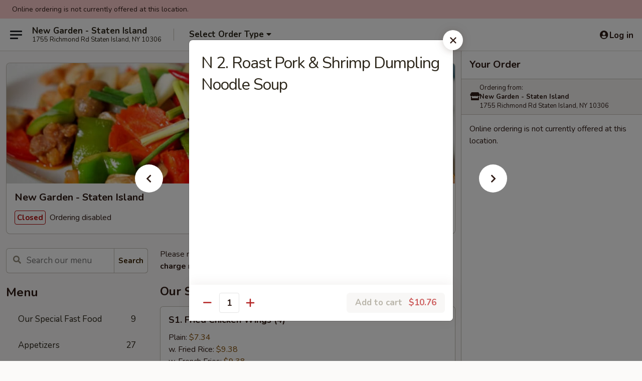

--- FILE ---
content_type: text/html; charset=UTF-8
request_url: https://www.newgardenstatenisland.com/order/main/new-golden-noodle-house/n-2-roast-pork-shrimp-dumpling-noodle-soup
body_size: 42929
content:
<!DOCTYPE html>

<html class="no-js css-scroll" lang="en">
	<head>
		<meta charset="utf-8" />
		<meta http-equiv="X-UA-Compatible" content="IE=edge,chrome=1" />

				<title>New Garden - Staten Island | N 2. Roast Pork & Shrimp Dumpling Noodle Soup | New Golden Noodle House</title>
		<meta name="description" content="Order online for delivery and takeout: N 2. Roast Pork &amp; Shrimp Dumpling Noodle Soup from New Garden - Staten Island. Serving the best Chinese in Staten Island, NY." />		<meta name="keywords" content="new garden, new garden staten island, new garden menu, staten island chinese delivery, staten island chinese food, staten island chinese restaurants, chinese delivery, staten island chinese takeout, dongan hills chinese delivery, dongan hills chinese takeout, dongan hills chinese restaurants, chinese restaurants in staten island, chinese restaurants in dongan hills, best chinese food in staten island, best chinese food in dongan hills, chinese retaurants near me, chinese food near me" />		<meta name="viewport" content="width=device-width, initial-scale=1.0">

		<meta property="og:type" content="website">
		<meta property="og:title" content="New Garden - Staten Island | N 2. Roast Pork & Shrimp Dumpling Noodle Soup | New Golden Noodle House">
		<meta property="og:description" content="Order online for delivery and takeout: N 2. Roast Pork &amp; Shrimp Dumpling Noodle Soup from New Garden - Staten Island. Serving the best Chinese in Staten Island, NY.">

		<meta name="twitter:card" content="summary_large_image">
		<meta name="twitter:title" content="New Garden - Staten Island | N 2. Roast Pork & Shrimp Dumpling Noodle Soup | New Golden Noodle House">
		<meta name="twitter:description" content="Order online for delivery and takeout: N 2. Roast Pork &amp; Shrimp Dumpling Noodle Soup from New Garden - Staten Island. Serving the best Chinese in Staten Island, NY.">
					<meta property="og:image" content="https://imagedelivery.net/9lr8zq_Jvl7h6OFWqEi9IA/d2c33c76-85ce-4774-dfa1-920f3dd51a00/public" />
			<meta name="twitter:image" content="https://imagedelivery.net/9lr8zq_Jvl7h6OFWqEi9IA/d2c33c76-85ce-4774-dfa1-920f3dd51a00/public" />
		
		<meta name="apple-mobile-web-app-status-bar-style" content="black">
		<meta name="mobile-web-app-capable" content="yes">
					<link rel="canonical" href="https://www.newgardenstatenisland.com/order/main/new-golden-noodle-house/n-2-roast-pork-shrimp-dumpling-noodle-soup"/>
						<link rel="shortcut icon" href="https://imagedelivery.net/9lr8zq_Jvl7h6OFWqEi9IA/e1500bd1-0cd9-425a-ec1e-f21c84217600/public" type="image/png" />
			
		<link type="text/css" rel="stylesheet" href="/min/g=css4.0&amp;1769107598" />
		<link rel="stylesheet" href="//ajax.googleapis.com/ajax/libs/jqueryui/1.10.1/themes/base/minified/jquery-ui.min.css" />
		<link href='//fonts.googleapis.com/css?family=Open+Sans:400italic,400,700' rel='stylesheet' type='text/css' />
		<script src="https://kit.fontawesome.com/a4edb6363d.js" crossorigin="anonymous"></script>

		<style>
								.home_hero, .menu_hero{ background-image: url(https://imagedelivery.net/9lr8zq_Jvl7h6OFWqEi9IA/148a87e2-88ed-4d5f-18fd-b6569488a700/public); }
					@media
					(-webkit-min-device-pixel-ratio: 1.25),
					(min-resolution: 120dpi){
						/* Retina header*/
						.home_hero, .menu_hero{ background-image: url(https://imagedelivery.net/9lr8zq_Jvl7h6OFWqEi9IA/613be803-b071-4e22-d644-e3f91f191c00/public); }
					}
															/*body{  } */

					
		</style>

		<style type="text/css">div.menuItem_1033360, li.menuItem_1033360, div.menuItem_1033361, li.menuItem_1033361, div.menuItem_1033362, li.menuItem_1033362, div.menuItem_1033363, li.menuItem_1033363, div.menuItem_1033364, li.menuItem_1033364, div.menuItem_1033365, li.menuItem_1033365, div.menuItem_1033366, li.menuItem_1033366, div.menuItem_1033367, li.menuItem_1033367, div.menuItem_1033368, li.menuItem_1033368, div.menuItem_1033369, li.menuItem_1033369, div.menuItem_1033370, li.menuItem_1033370, div.menuItem_1033371, li.menuItem_1033371, div.menuItem_1033372, li.menuItem_1033372, div.menuItem_1033373, li.menuItem_1033373, div.menuItem_1033375, li.menuItem_1033375, div.menuItem_1033376, li.menuItem_1033376, div.menuItem_1033377, li.menuItem_1033377, div.menuItem_1033378, li.menuItem_1033378, div.menuItem_1033379, li.menuItem_1033379, div.menuItem_1033380, li.menuItem_1033380, div.menuItem_1033381, li.menuItem_1033381, div.menuItem_1033382, li.menuItem_1033382, div.menuItem_1033383, li.menuItem_1033383, div.menuItem_1033384, li.menuItem_1033384, div.menuItem_1033385, li.menuItem_1033385, div.menuItem_1033386, li.menuItem_1033386, div.menuItem_1033387, li.menuItem_1033387, div.menuItem_1033388, li.menuItem_1033388, div.menuItem_1033389, li.menuItem_1033389, div.menuItem_1033390, li.menuItem_1033390, div.menuItem_1033391, li.menuItem_1033391, div.menuItem_1033392, li.menuItem_1033392, div.menuItem_1033393, li.menuItem_1033393, div.menuItem_1033394, li.menuItem_1033394, div.menuItem_1033395, li.menuItem_1033395, div.menuItem_1033396, li.menuItem_1033396, div.menuItem_1033397, li.menuItem_1033397, div.menuItem_1033398, li.menuItem_1033398, div.menuItem_1033399, li.menuItem_1033399, div.menuItem_1033400, li.menuItem_1033400, div.menuItem_1033401, li.menuItem_1033401, div.menuItem_1033402, li.menuItem_1033402, div.menuItem_1033403, li.menuItem_1033403, div.menuItem_1033404, li.menuItem_1033404, div.menuItem_1033405, li.menuItem_1033405, div.menuItem_1033406, li.menuItem_1033406, div.menuItem_1033407, li.menuItem_1033407, div.menuItem_1033408, li.menuItem_1033408, div.menuItem_1033409, li.menuItem_1033409, div.menuItem_1033410, li.menuItem_1033410, div.menuItem_1033411, li.menuItem_1033411, div.menuItem_1033412, li.menuItem_1033412, div.menuItem_1033413, li.menuItem_1033413, div.menuItem_1033414, li.menuItem_1033414, div.menuItem_1033415, li.menuItem_1033415, div.menuItem_1033416, li.menuItem_1033416, div.menuItem_1033417, li.menuItem_1033417, div.menuItem_1033418, li.menuItem_1033418, div.menuItem_1033419, li.menuItem_1033419, div.menuItem_1033420, li.menuItem_1033420, div.menuItem_1033421, li.menuItem_1033421, div.menuItem_1033422, li.menuItem_1033422, div.menuItem_2202439, li.menuItem_2202439, div.menuItem_2202440, li.menuItem_2202440, div.menuItem_2202441, li.menuItem_2202441, div.menuItem_2202442, li.menuItem_2202442, div.menuItem_2202443, li.menuItem_2202443, div.menuItem_2202444, li.menuItem_2202444, div.menuItem_2202445, li.menuItem_2202445, div.menuItem_2202446, li.menuItem_2202446, div.menuItem_2202447, li.menuItem_2202447, div.menuItem_2202448, li.menuItem_2202448, div.menuItem_2202449, li.menuItem_2202449, div.menuItem_2202450, li.menuItem_2202450, div.menuItem_2202451, li.menuItem_2202451, div.menuItem_2202452, li.menuItem_2202452, div.menuItem_2202453, li.menuItem_2202453, div.menuItem_2202454, li.menuItem_2202454, div.menuItem_2202456, li.menuItem_2202456, div.menuItem_2202458, li.menuItem_2202458, div.menuItem_2202459, li.menuItem_2202459, div.menuItem_2202460, li.menuItem_2202460, div.menuItem_2202461, li.menuItem_2202461, div.menuItem_2202462, li.menuItem_2202462, div.menuItem_2202463, li.menuItem_2202463, div.menuItem_2202464, li.menuItem_2202464, div.menuItem_2202465, li.menuItem_2202465, div.menuItem_2202466, li.menuItem_2202466, div.menuItem_2202467, li.menuItem_2202467, div.menuItem_2202468, li.menuItem_2202468, div.menuItem_2202469, li.menuItem_2202469, div.menuItem_2202470, li.menuItem_2202470, div.menuItem_2202471, li.menuItem_2202471, div.menuItem_2202472, li.menuItem_2202472, div.menuItem_2202473, li.menuItem_2202473, div.menuItem_2202474, li.menuItem_2202474, div.menuItem_2202475, li.menuItem_2202475, div.menuItem_2202476, li.menuItem_2202476, div.menuItem_2202477, li.menuItem_2202477, div.menuItem_2202478, li.menuItem_2202478, div.menuItem_2202479, li.menuItem_2202479, div.menuItem_2202480, li.menuItem_2202480, div.menuItem_2202481, li.menuItem_2202481, div.menuItem_2202482, li.menuItem_2202482, div.menuItem_2202483, li.menuItem_2202483, div.menuItem_2202484, li.menuItem_2202484, div.menuItem_2202485, li.menuItem_2202485, div.menuItem_2202486, li.menuItem_2202486, div.menuItem_2202487, li.menuItem_2202487, div.menuItem_2202488, li.menuItem_2202488, div.menuItem_2202489, li.menuItem_2202489, div.menuItem_2202490, li.menuItem_2202490, div.menuItem_2202491, li.menuItem_2202491, div.menuItem_2202492, li.menuItem_2202492, div.menuItem_2202493, li.menuItem_2202493, div.menuItem_2202494, li.menuItem_2202494, div.menuItem_2202495, li.menuItem_2202495, div.menuItem_2202496, li.menuItem_2202496, div.menuItem_2202497, li.menuItem_2202497, div.menuItem_2202498, li.menuItem_2202498, div.menuItem_2202499, li.menuItem_2202499, div.menuItem_2202500, li.menuItem_2202500 {display:none !important;}</style><script type="text/javascript">window.UNAVAILABLE_MENU_IDS = [1033360,1033361,1033362,1033363,1033364,1033365,1033366,1033367,1033368,1033369,1033370,1033371,1033372,1033373,1033375,1033376,1033377,1033378,1033379,1033380,1033381,1033382,1033383,1033384,1033385,1033386,1033387,1033388,1033389,1033390,1033391,1033392,1033393,1033394,1033395,1033396,1033397,1033398,1033399,1033400,1033401,1033402,1033403,1033404,1033405,1033406,1033407,1033408,1033409,1033410,1033411,1033412,1033413,1033414,1033415,1033416,1033417,1033418,1033419,1033420,1033421,1033422,2202439,2202440,2202441,2202442,2202443,2202444,2202445,2202446,2202447,2202448,2202449,2202450,2202451,2202452,2202453,2202454,2202456,2202458,2202459,2202460,2202461,2202462,2202463,2202464,2202465,2202466,2202467,2202468,2202469,2202470,2202471,2202472,2202473,2202474,2202475,2202476,2202477,2202478,2202479,2202480,2202481,2202482,2202483,2202484,2202485,2202486,2202487,2202488,2202489,2202490,2202491,2202492,2202493,2202494,2202495,2202496,2202497,2202498,2202499,2202500]</script>
		<script type="text/javascript">
			var UrlTag = "newgardenstatenisland";
			var template = 'defaultv4';
			var formname = 'ordering3';
			var menulink = 'https://www.newgardenstatenisland.com/order/main';
			var checkoutlink = 'https://www.newgardenstatenisland.com/checkout';
		</script>
		<script>
			/* http://writing.colin-gourlay.com/safely-using-ready-before-including-jquery/ */
			(function(w,d,u){w.readyQ=[];w.bindReadyQ=[];function p(x,y){if(x=="ready"){w.bindReadyQ.push(y);}else{w.readyQ.push(x);}};var a={ready:p,bind:p};w.$=w.jQuery=function(f){if(f===d||f===u){return a}else{p(f)}}})(window,document)
		</script>

		<script type="application/ld+json">{
    "@context": "http://schema.org",
    "@type": "Menu",
    "url": "https://www.newgardenstatenisland.com/order/main",
    "mainEntityOfPage": "https://www.newgardenstatenisland.com/order/main",
    "inLanguage": "English",
    "name": "Main",
    "description": "Please note: requests for additional items or special preparation may incur an <b>extra charge</b> not calculated on your online order.",
    "hasMenuSection": [
        {
            "@type": "MenuSection",
            "url": "https://www.newgardenstatenisland.com/order/main/new-golden-noodle-house",
            "name": "New Golden Noodle House",
            "description": "Please Specify The Noodle Of Your Choice : <br>\nEgg Noodle (Thin Cantonese Noodle) <br>\nMei Fun (Thin Rice Noodle) <br>\nChow Fun (Flat Soft Noodle) w. Baby Bok Choy",
            "hasMenuItem": [
                {
                    "@type": "MenuItem",
                    "name": "N 2. Roast Pork & Shrimp Dumpling Noodle Soup",
                    "url": "https://www.newgardenstatenisland.com/order/main/new-golden-noodle-house/n-2-roast-pork-shrimp-dumpling-noodle-soup"
                }
            ]
        }
    ]
}</script>
<!-- Google Tag Manager -->
<script>
	window.dataLayer = window.dataLayer || [];
	let data = {
		account: 'newgardenstatenisland',
		context: 'direct',
		templateVersion: 4,
		rid: 66	}
		dataLayer.push(data);
	(function(w,d,s,l,i){w[l]=w[l]||[];w[l].push({'gtm.start':
		new Date().getTime(),event:'gtm.js'});var f=d.getElementsByTagName(s)[0],
		j=d.createElement(s),dl=l!='dataLayer'?'&l='+l:'';j.async=true;j.src=
		'https://www.googletagmanager.com/gtm.js?id='+i+dl;f.parentNode.insertBefore(j,f);
		})(window,document,'script','dataLayer','GTM-K9P93M');

	function gtag() { dataLayer.push(arguments); }
</script>

			<script async src="https://www.googletagmanager.com/gtag/js?id=UA-85891243-16"></script>
	
	<script>
		
		gtag('js', new Date());

					gtag('config', "UA-85891243-16");
		
			</script>

					<meta name="smartbanner:title" content="New Garden Staten Island">
					<meta name="smartbanner:author" content="Online Ordering">
					<meta name="smartbanner:price" content="FREE">
					<meta name="smartbanner:price-suffix-google" content=" ">
					<meta name="smartbanner:button" content="VIEW">
					<meta name="smartbanner:button-url-google" content="https://play.google.com/store/apps/details?id=com.chinesemenuonline.newgardenstatenisland">
					<meta name="smartbanner:enabled-platforms" content="android">
											<meta name="smartbanner:icon-google" content="https://ehc-west-0-bucket.s3.us-west-2.amazonaws.com/web/documents/newgardenstatenisland/">
							<link href="https://fonts.googleapis.com/css?family=Open+Sans:400,600,700|Nunito:400,700" rel="stylesheet" />
	</head>

	<body
		data-event-on:customer_registered="window.location.reload()"
		data-event-on:customer_logged_in="window.location.reload()"
		data-event-on:customer_logged_out="window.location.reload()"
	>
		<a class="skip-to-content-link" href="#main">Skip to content</a>
				<!-- Google Tag Manager (noscript) -->
		<noscript><iframe src="https://www.googletagmanager.com/ns.html?id=GTM-K9P93M" height="0" width="0" style="display:none;visibility:hidden"></iframe></noscript>
		<!-- End Google Tag Manager (noscript) -->
						<!-- wrapper starts -->
		<div class="wrapper">
			<div style="grid-area: header-announcements">
				<div id="upgradeBrowserBanner" class="alert alert-warning mb-0 rounded-0 py-4" style="display:none;">
	<div class="alert-icon"><i class="fas fa-warning" aria-hidden="true"></i></div>
	<div>
		<strong>We're sorry, but the Web browser you are using is not supported.</strong> <br/> Please upgrade your browser or try a different one to use this Website. Supported browsers include:<br/>
		<ul class="list-unstyled">
			<li class="mt-2"><a href="https://www.google.com/chrome" target="_blank" rel="noopener noreferrer" class="simple-link"><i class="fab fa-chrome"></i> Chrome</a></li>
			<li class="mt-2"><a href="https://www.mozilla.com/firefox/upgrade.html" target="_blank" rel="noopener noreferrer" class="simple-link"><i class="fab fa-firefox"></i> Firefox</a></li>
			<li class="mt-2"><a href="https://www.microsoft.com/en-us/windows/microsoft-edge" target="_blank" rel="noopener noreferrer" class="simple-link"><i class="fab fa-edge"></i> Edge</a></li>
			<li class="mt-2"><a href="http://www.apple.com/safari/" target="_blank" rel="noopener noreferrer" class="simple-link"><i class="fab fa-safari"></i> Safari</a></li>
		</ul>
	</div>
</div>
<script>
	var ua = navigator.userAgent;
	var match = ua.match(/Firefox\/([0-9]+)\./);
	var firefoxVersion = match ? parseInt(match[1]) : 1000;
	var match = ua.match(/Chrome\/([0-9]+)\./);
	var chromeVersion = match ? parseInt(match[1]) : 1000;
	var isIE = ua.indexOf('MSIE') > -1 || ua.indexOf('Trident') > -1;
	var upgradeBrowserBanner = document.getElementById('upgradeBrowserBanner');
	var isMatchesSupported = typeof(upgradeBrowserBanner.matches)!="undefined";
	var isEntriesSupported = typeof(Object.entries)!="undefined";
	//Safari version is verified with isEntriesSupported
	if (isIE || !isMatchesSupported || !isEntriesSupported || firefoxVersion <= 46 || chromeVersion <= 53) {
		upgradeBrowserBanner.style.display = 'flex';
	}
</script>				
				<!-- get closed sign if applicable. -->
									<div class="header-opensign" style="background-color:#fecece; font-size: .875em">
						Online ordering is not currently offered at this location.					</div>
				
				
							</div>

						<div class="headerAndWtype" style="grid-area: header">
				<!-- Header Starts -->
				<header class="header">
										<div class="d-flex flex-column align-items-start flex-md-row align-items-md-center">
												<div class="logo_name_alt flex-shrink-0 d-flex align-items-center align-self-stretch pe-6 pe-md-0">
							
	<button
		type="button"
		class="eds_button btn btn-outline eds_button--shape-default eds_menu_button"
		data-bs-toggle="offcanvas" data-bs-target="#side-menu" aria-controls="side-menu" aria-label="Main menu"	><span aria-hidden="true"></span> <span aria-hidden="true"></span> <span aria-hidden="true"></span></button>

	
							<div class="d-flex flex-column align-items-center mx-auto align-items-md-start mx-md-0">
								<a
									class="eds-display-text-title-xs text-truncate title-container"
									href="https://www.newgardenstatenisland.com"
								>
									New Garden - Staten Island								</a>

																	<span class="eds-copy-text-s-regular text-center text-md-start address-container" title="1755 Richmond Rd Staten Island, NY 10306">
										1755 Richmond Rd Staten Island, NY 10306									</span>
															</div>
						</div>

																			<div class="eds-display-text-title-s d-none d-md-block border-start mx-4" style="width: 0">&nbsp;</div>

							<div class="header_order_options d-flex align-items-center  w-100 p-2p5 p-md-0">
																<div class="what">
									<button
	type="button"
	class="border-0 bg-transparent text-start"
	data-bs-toggle="modal"
	data-bs-target="#modal-order-options"
	aria-expanded="false"
	style="min-height: 44px"
>
	<div class="d-flex align-items-baseline gap-2">
		<div class="otype-name-label eds-copy-text-l-bold text-truncate" style="flex: 1" data-order-type-label>
			Select Order Type		</div>

		<i class="fa fa-fw fa-caret-down"></i>
	</div>

	<div
		class="otype-picker-label otype-address-label eds-interface-text-m-regular text-truncate hidden"
	>
			</div>
</button>

<script>
	$(function() {
		var $autoCompleteInputs = $('[data-autocomplete-address]');
		if ($autoCompleteInputs && $autoCompleteInputs.length) {
			$autoCompleteInputs.each(function() {
				let $input = $(this);
				let $deliveryAddressContainer = $input.parents('.deliveryAddressContainer').first();
				$input.autocomplete({
					source   : addressAC,
					minLength: 3,
					delay    : 300,
					select   : function(event, ui) {
						$.getJSON('/' + UrlTag + '/?form=addresslookup', {
							id: ui.item.id,
						}, function(data) {
							let location = data
							if (location.address.street.endsWith('Trl')) {
								location.address.street = location.address.street.replace('Trl', 'Trail')
							}
							let autoCompleteSuccess = $input.data('autocomplete-success');
							if (autoCompleteSuccess) {
								let autoCompleteSuccessFunction = window[autoCompleteSuccess];
								if (typeof autoCompleteSuccessFunction == "function") {
									autoCompleteSuccessFunction(location);
								}
							}

							let address = location.address

							$('#add-address-city, [data-autocompleted-city]').val(address.city)
							$('#add-address-state, [data-autocompleted-state]').val(address.stateCode)
							$('#add-address-zip, [data-autocompleted-zip]').val(address.postalCode)
							$('#add-address-latitude, [data-autocompleted-latitude]').val(location.position.lat)
							$('#add-address-longitude, [data-autocompleted-longitude]').val(location.position.lng)
							let streetAddress = (address.houseNumber || '') + ' ' + (address.street || '');
							$('#street-address-1, [data-autocompleted-street-address]').val(streetAddress)
							validateAddress($deliveryAddressContainer);
						})
					},
				})
				$input.attr('autocomplete', 'street-address')
			});
		}

		// autocomplete using Address autocomplete
		// jquery autocomplete needs 2 fields: title and value
		// id holds the LocationId which can be used at a later stage to get the coordinate of the selected choice
		function addressAC(query, callback) {
			//we don't actually want to search until they've entered the street number and at least one character
			words = query.term.trim().split(' ')
			if (words.length < 2) {
				return false
			}

			$.getJSON('/' + UrlTag + '/?form=addresssuggest', { q: query.term }, function(data) {
				var addresses = data.items
				addresses = addresses.map(addr => {
					if ((addr.address.label || '').endsWith('Trl')) {
						addr.address.label = addr.address.label.replace('Trl', 'Trail')
					}
					let streetAddress = (addr.address.label || '')
					return {
						label: streetAddress,
						value: streetAddress,
						id   : addr.id,
					}
				})

				return callback(addresses)
			})
		}

				$('[data-address-from-current-loc]').on('click', function(e) {
			let $streetAddressContainer = $(this).parents('.street-address-container').first();
			let $deliveryAddressContainer = $(this).parents('.deliveryAddressContainer').first();
			e.preventDefault();
			if(navigator.geolocation) {
				navigator.geolocation.getCurrentPosition(position => {
					$.getJSON('/' + UrlTag + '/?form=addresssuggest', {
						at: position.coords.latitude + "," + position.coords.longitude
					}, function(data) {
						let location = data.items[0];
						let address = location.address
						$streetAddressContainer.find('.input-street-address').val((address.houseNumber ? address.houseNumber : '') + ' ' + (address.street ? address.street : ''));
						$('#add-address-city').val(address.city ? address.city : '');
						$('#add-address-state').val(address.state ? address.state : '');
						$('#add-address-zip').val(address.postalCode ? address.postalCode : '');
						$('#add-address-latitude').val(location.position.lat ? location.position.lat : '');
						$('#add-address-longitude').val(location.position.lng ? location.position.lng : '');
						validateAddress($deliveryAddressContainer, 0);
					});
				});
			} else {
				alert("Geolocation is not supported by this browser!");
			}
		});
	});

	function autoCompleteSuccess(location)
	{
		if (location && location.address) {
			let address = location.address

			let streetAddress = (address.houseNumber || '') + ' ' + (address.street || '');
			$.ajax({
				url: '/' + UrlTag + '/?form=saveformfields',
				data: {
					'param_full~address_s_n_255': streetAddress + ', ' + address.city + ', ' + address.state,
					'param_street~address_s_n_255': streetAddress,
					'param_city_s_n_90': address.city,
					'param_state_s_n_2': address.state,
					'param_zip~code_z_n_10': address.postalCode,
				}
			});
		}
	}
</script>
								</div>

																							</div>
						
												<div class="position-absolute top-0 end-0 pe-2 py-2p5">
							
	<div id="login-status" >
					
	<button
		type="button"
		class="eds_button btn btn-outline eds_button--shape-default px-2 text-nowrap"
		aria-label="Log in" style="color: currentColor" data-bs-toggle="modal" data-bs-target="#login-modal"	><i
		class="eds_icon fa fa-lg fa-fw fa-user-circle d-block d-lg-none"
		style="font-family: &quot;Font Awesome 5 Pro&quot;; "	></i>

	 <div class="d-none d-lg-flex align-items-baseline gap-2">
	<i
		class="eds_icon fa fa-fw fa-user-circle"
		style="font-family: &quot;Font Awesome 5 Pro&quot;; "	></i>

	<div class="profile-container text-truncate">Log in</div></div></button>

				</div>

							</div>
					</div>

															
	<aside		data-eds-id="6977e36180e4b"
		class="eds_side_menu offcanvas offcanvas-start text-dark "
		tabindex="-1"
				id="side-menu" data-event-on:menu_selected="this.dispatchEvent(new CustomEvent('eds.hide'))" data-event-on:category_selected="this.dispatchEvent(new CustomEvent('eds.hide'))"	>
		
		<div class="eds_side_menu-body offcanvas-body d-flex flex-column p-0 css-scroll">
										<div
					class="eds_side_menu-close position-absolute top-0 end-0 pt-3 pe-3 "
					style="z-index: 1"
				>
					
	<button
		type="button"
		class="eds_button btn btn-outline-secondary eds_button--shape-circle"
		data-bs-dismiss="offcanvas" data-bs-target="[data-eds-id=&quot;6977e36180e4b&quot;]" aria-label="Close"	><i
		class="eds_icon fa fa-fw fa-close"
		style="font-family: &quot;Font Awesome 5 Pro&quot;; "	></i></button>

					</div>
			
			<div class="restaurant-info border-bottom border-light p-3">
							<p class="eds-display-text-title-xs mb-0 me-2 pe-4">New Garden - Staten Island</p>

			<div class="eds-copy-text-s-regular me-2 pe-4">
			1755 Richmond Rd Staten Island, NY 10306		</div>
						</div>

																	
	<div class="border-bottom border-light p-3">
		
		
			<details
				class="eds_list eds_list--border-none" open				data-menu-id="9260"
									data-event-on:document_ready="this.open = localStorage.getItem('menu-open-9260') !== 'false'"
										onclick="localStorage.setItem('menu-open-9260', !this.open)"
							>
									<summary class="eds-copy-text-l-regular list-unstyled rounded-3 mb-1 " tabindex="0">
						<h2 class="eds-display-text-title-m m-0 p-0">
															
	<i
		class="eds_icon fas fa-fw fa-chevron-right"
		style="font-family: &quot;Font Awesome 5 Pro&quot;; "	></i>

															Menu
						</h2>
					</summary>
										<div class="mb-3"></div>
				
																		
									<a
						class="eds_list-item eds-copy-text-l-regular list-unstyled rounded-3 mb-1 px-3 px-lg-4 py-2p5 d-flex "
						data-event-on:category_pinned="(category) => $(this).toggleClass('active', category.id === '112348')"
						href="https://www.newgardenstatenisland.com/order/main/our-special-fast-food"
						aria-current="page"
						onclick="if (!event.ctrlKey) {
							const currentMenuIsActive = true || $(this).closest('details').find('summary').hasClass('active');
							if (currentMenuIsActive) {
								app.event.emit('category_selected', { id: '112348' });
							} else {
								app.event.emit('menu_selected', { menu_id: '9260', menu_description: &quot;Please note: requests for additional items or special preparation may incur an &lt;b&gt;extra charge&lt;\/b&gt; not calculated on your online order.&quot;, category_id: '112348' });
							}
															return false;
													}"
					>
						Our Special Fast Food													<span class="ms-auto">9</span>
											</a>
									<a
						class="eds_list-item eds-copy-text-l-regular list-unstyled rounded-3 mb-1 px-3 px-lg-4 py-2p5 d-flex "
						data-event-on:category_pinned="(category) => $(this).toggleClass('active', category.id === '112331')"
						href="https://www.newgardenstatenisland.com/order/main/appetizers"
						aria-current="page"
						onclick="if (!event.ctrlKey) {
							const currentMenuIsActive = true || $(this).closest('details').find('summary').hasClass('active');
							if (currentMenuIsActive) {
								app.event.emit('category_selected', { id: '112331' });
							} else {
								app.event.emit('menu_selected', { menu_id: '9260', menu_description: &quot;Please note: requests for additional items or special preparation may incur an &lt;b&gt;extra charge&lt;\/b&gt; not calculated on your online order.&quot;, category_id: '112331' });
							}
															return false;
													}"
					>
						Appetizers													<span class="ms-auto">27</span>
											</a>
									<a
						class="eds_list-item eds-copy-text-l-regular list-unstyled rounded-3 mb-1 px-3 px-lg-4 py-2p5 d-flex "
						data-event-on:category_pinned="(category) => $(this).toggleClass('active', category.id === '112332')"
						href="https://www.newgardenstatenisland.com/order/main/soup"
						aria-current="page"
						onclick="if (!event.ctrlKey) {
							const currentMenuIsActive = true || $(this).closest('details').find('summary').hasClass('active');
							if (currentMenuIsActive) {
								app.event.emit('category_selected', { id: '112332' });
							} else {
								app.event.emit('menu_selected', { menu_id: '9260', menu_description: &quot;Please note: requests for additional items or special preparation may incur an &lt;b&gt;extra charge&lt;\/b&gt; not calculated on your online order.&quot;, category_id: '112332' });
							}
															return false;
													}"
					>
						Soup													<span class="ms-auto">12</span>
											</a>
									<a
						class="eds_list-item eds-copy-text-l-regular list-unstyled rounded-3 mb-1 px-3 px-lg-4 py-2p5 d-flex "
						data-event-on:category_pinned="(category) => $(this).toggleClass('active', category.id === '112333')"
						href="https://www.newgardenstatenisland.com/order/main/fried-rice"
						aria-current="page"
						onclick="if (!event.ctrlKey) {
							const currentMenuIsActive = true || $(this).closest('details').find('summary').hasClass('active');
							if (currentMenuIsActive) {
								app.event.emit('category_selected', { id: '112333' });
							} else {
								app.event.emit('menu_selected', { menu_id: '9260', menu_description: &quot;Please note: requests for additional items or special preparation may incur an &lt;b&gt;extra charge&lt;\/b&gt; not calculated on your online order.&quot;, category_id: '112333' });
							}
															return false;
													}"
					>
						Fried Rice													<span class="ms-auto">9</span>
											</a>
									<a
						class="eds_list-item eds-copy-text-l-regular list-unstyled rounded-3 mb-1 px-3 px-lg-4 py-2p5 d-flex "
						data-event-on:category_pinned="(category) => $(this).toggleClass('active', category.id === '112334')"
						href="https://www.newgardenstatenisland.com/order/main/lo-mein"
						aria-current="page"
						onclick="if (!event.ctrlKey) {
							const currentMenuIsActive = true || $(this).closest('details').find('summary').hasClass('active');
							if (currentMenuIsActive) {
								app.event.emit('category_selected', { id: '112334' });
							} else {
								app.event.emit('menu_selected', { menu_id: '9260', menu_description: &quot;Please note: requests for additional items or special preparation may incur an &lt;b&gt;extra charge&lt;\/b&gt; not calculated on your online order.&quot;, category_id: '112334' });
							}
															return false;
													}"
					>
						Lo Mein													<span class="ms-auto">8</span>
											</a>
									<a
						class="eds_list-item eds-copy-text-l-regular list-unstyled rounded-3 mb-1 px-3 px-lg-4 py-2p5 d-flex "
						data-event-on:category_pinned="(category) => $(this).toggleClass('active', category.id === '112335')"
						href="https://www.newgardenstatenisland.com/order/main/egg-foo-young"
						aria-current="page"
						onclick="if (!event.ctrlKey) {
							const currentMenuIsActive = true || $(this).closest('details').find('summary').hasClass('active');
							if (currentMenuIsActive) {
								app.event.emit('category_selected', { id: '112335' });
							} else {
								app.event.emit('menu_selected', { menu_id: '9260', menu_description: &quot;Please note: requests for additional items or special preparation may incur an &lt;b&gt;extra charge&lt;\/b&gt; not calculated on your online order.&quot;, category_id: '112335' });
							}
															return false;
													}"
					>
						Egg Foo Young													<span class="ms-auto">6</span>
											</a>
									<a
						class="eds_list-item eds-copy-text-l-regular list-unstyled rounded-3 mb-1 px-3 px-lg-4 py-2p5 d-flex "
						data-event-on:category_pinned="(category) => $(this).toggleClass('active', category.id === '112336')"
						href="https://www.newgardenstatenisland.com/order/main/chow-mein"
						aria-current="page"
						onclick="if (!event.ctrlKey) {
							const currentMenuIsActive = true || $(this).closest('details').find('summary').hasClass('active');
							if (currentMenuIsActive) {
								app.event.emit('category_selected', { id: '112336' });
							} else {
								app.event.emit('menu_selected', { menu_id: '9260', menu_description: &quot;Please note: requests for additional items or special preparation may incur an &lt;b&gt;extra charge&lt;\/b&gt; not calculated on your online order.&quot;, category_id: '112336' });
							}
															return false;
													}"
					>
						Chow Mein													<span class="ms-auto">7</span>
											</a>
									<a
						class="eds_list-item eds-copy-text-l-regular list-unstyled rounded-3 mb-1 px-3 px-lg-4 py-2p5 d-flex "
						data-event-on:category_pinned="(category) => $(this).toggleClass('active', category.id === '112337')"
						href="https://www.newgardenstatenisland.com/order/main/chop-suey"
						aria-current="page"
						onclick="if (!event.ctrlKey) {
							const currentMenuIsActive = true || $(this).closest('details').find('summary').hasClass('active');
							if (currentMenuIsActive) {
								app.event.emit('category_selected', { id: '112337' });
							} else {
								app.event.emit('menu_selected', { menu_id: '9260', menu_description: &quot;Please note: requests for additional items or special preparation may incur an &lt;b&gt;extra charge&lt;\/b&gt; not calculated on your online order.&quot;, category_id: '112337' });
							}
															return false;
													}"
					>
						Chop Suey													<span class="ms-auto">7</span>
											</a>
									<a
						class="eds_list-item eds-copy-text-l-regular list-unstyled rounded-3 mb-1 px-3 px-lg-4 py-2p5 d-flex "
						data-event-on:category_pinned="(category) => $(this).toggleClass('active', category.id === '112338')"
						href="https://www.newgardenstatenisland.com/order/main/pork"
						aria-current="page"
						onclick="if (!event.ctrlKey) {
							const currentMenuIsActive = true || $(this).closest('details').find('summary').hasClass('active');
							if (currentMenuIsActive) {
								app.event.emit('category_selected', { id: '112338' });
							} else {
								app.event.emit('menu_selected', { menu_id: '9260', menu_description: &quot;Please note: requests for additional items or special preparation may incur an &lt;b&gt;extra charge&lt;\/b&gt; not calculated on your online order.&quot;, category_id: '112338' });
							}
															return false;
													}"
					>
						Pork													<span class="ms-auto">7</span>
											</a>
									<a
						class="eds_list-item eds-copy-text-l-regular list-unstyled rounded-3 mb-1 px-3 px-lg-4 py-2p5 d-flex "
						data-event-on:category_pinned="(category) => $(this).toggleClass('active', category.id === '112339')"
						href="https://www.newgardenstatenisland.com/order/main/poultry"
						aria-current="page"
						onclick="if (!event.ctrlKey) {
							const currentMenuIsActive = true || $(this).closest('details').find('summary').hasClass('active');
							if (currentMenuIsActive) {
								app.event.emit('category_selected', { id: '112339' });
							} else {
								app.event.emit('menu_selected', { menu_id: '9260', menu_description: &quot;Please note: requests for additional items or special preparation may incur an &lt;b&gt;extra charge&lt;\/b&gt; not calculated on your online order.&quot;, category_id: '112339' });
							}
															return false;
													}"
					>
						Poultry													<span class="ms-auto">12</span>
											</a>
									<a
						class="eds_list-item eds-copy-text-l-regular list-unstyled rounded-3 mb-1 px-3 px-lg-4 py-2p5 d-flex "
						data-event-on:category_pinned="(category) => $(this).toggleClass('active', category.id === '112340')"
						href="https://www.newgardenstatenisland.com/order/main/beef"
						aria-current="page"
						onclick="if (!event.ctrlKey) {
							const currentMenuIsActive = true || $(this).closest('details').find('summary').hasClass('active');
							if (currentMenuIsActive) {
								app.event.emit('category_selected', { id: '112340' });
							} else {
								app.event.emit('menu_selected', { menu_id: '9260', menu_description: &quot;Please note: requests for additional items or special preparation may incur an &lt;b&gt;extra charge&lt;\/b&gt; not calculated on your online order.&quot;, category_id: '112340' });
							}
															return false;
													}"
					>
						Beef													<span class="ms-auto">13</span>
											</a>
									<a
						class="eds_list-item eds-copy-text-l-regular list-unstyled rounded-3 mb-1 px-3 px-lg-4 py-2p5 d-flex "
						data-event-on:category_pinned="(category) => $(this).toggleClass('active', category.id === '112341')"
						href="https://www.newgardenstatenisland.com/order/main/seafood"
						aria-current="page"
						onclick="if (!event.ctrlKey) {
							const currentMenuIsActive = true || $(this).closest('details').find('summary').hasClass('active');
							if (currentMenuIsActive) {
								app.event.emit('category_selected', { id: '112341' });
							} else {
								app.event.emit('menu_selected', { menu_id: '9260', menu_description: &quot;Please note: requests for additional items or special preparation may incur an &lt;b&gt;extra charge&lt;\/b&gt; not calculated on your online order.&quot;, category_id: '112341' });
							}
															return false;
													}"
					>
						Seafood													<span class="ms-auto">16</span>
											</a>
									<a
						class="eds_list-item eds-copy-text-l-regular list-unstyled rounded-3 mb-1 px-3 px-lg-4 py-2p5 d-flex "
						data-event-on:category_pinned="(category) => $(this).toggleClass('active', category.id === '112342')"
						href="https://www.newgardenstatenisland.com/order/main/vegetarian"
						aria-current="page"
						onclick="if (!event.ctrlKey) {
							const currentMenuIsActive = true || $(this).closest('details').find('summary').hasClass('active');
							if (currentMenuIsActive) {
								app.event.emit('category_selected', { id: '112342' });
							} else {
								app.event.emit('menu_selected', { menu_id: '9260', menu_description: &quot;Please note: requests for additional items or special preparation may incur an &lt;b&gt;extra charge&lt;\/b&gt; not calculated on your online order.&quot;, category_id: '112342' });
							}
															return false;
													}"
					>
						Vegetarian													<span class="ms-auto">8</span>
											</a>
									<a
						class="eds_list-item eds-copy-text-l-regular list-unstyled rounded-3 mb-1 px-3 px-lg-4 py-2p5 d-flex "
						data-event-on:category_pinned="(category) => $(this).toggleClass('active', category.id === '112343')"
						href="https://www.newgardenstatenisland.com/order/main/sweet-sour"
						aria-current="page"
						onclick="if (!event.ctrlKey) {
							const currentMenuIsActive = true || $(this).closest('details').find('summary').hasClass('active');
							if (currentMenuIsActive) {
								app.event.emit('category_selected', { id: '112343' });
							} else {
								app.event.emit('menu_selected', { menu_id: '9260', menu_description: &quot;Please note: requests for additional items or special preparation may incur an &lt;b&gt;extra charge&lt;\/b&gt; not calculated on your online order.&quot;, category_id: '112343' });
							}
															return false;
													}"
					>
						Sweet & Sour													<span class="ms-auto">1</span>
											</a>
									<a
						class="eds_list-item eds-copy-text-l-regular list-unstyled rounded-3 mb-1 px-3 px-lg-4 py-2p5 d-flex "
						data-event-on:category_pinned="(category) => $(this).toggleClass('active', category.id === '112344')"
						href="https://www.newgardenstatenisland.com/order/main/moo-shu"
						aria-current="page"
						onclick="if (!event.ctrlKey) {
							const currentMenuIsActive = true || $(this).closest('details').find('summary').hasClass('active');
							if (currentMenuIsActive) {
								app.event.emit('category_selected', { id: '112344' });
							} else {
								app.event.emit('menu_selected', { menu_id: '9260', menu_description: &quot;Please note: requests for additional items or special preparation may incur an &lt;b&gt;extra charge&lt;\/b&gt; not calculated on your online order.&quot;, category_id: '112344' });
							}
															return false;
													}"
					>
						Moo Shu													<span class="ms-auto">6</span>
											</a>
									<a
						class="eds_list-item eds-copy-text-l-regular list-unstyled rounded-3 mb-1 px-3 px-lg-4 py-2p5 d-flex "
						data-event-on:category_pinned="(category) => $(this).toggleClass('active', category.id === '112345')"
						href="https://www.newgardenstatenisland.com/order/main/mai-fun-ho-fun"
						aria-current="page"
						onclick="if (!event.ctrlKey) {
							const currentMenuIsActive = true || $(this).closest('details').find('summary').hasClass('active');
							if (currentMenuIsActive) {
								app.event.emit('category_selected', { id: '112345' });
							} else {
								app.event.emit('menu_selected', { menu_id: '9260', menu_description: &quot;Please note: requests for additional items or special preparation may incur an &lt;b&gt;extra charge&lt;\/b&gt; not calculated on your online order.&quot;, category_id: '112345' });
							}
															return false;
													}"
					>
						Mai Fun & Ho Fun													<span class="ms-auto">15</span>
											</a>
									<a
						class="eds_list-item eds-copy-text-l-regular list-unstyled rounded-3 mb-1 px-3 px-lg-4 py-2p5 d-flex "
						data-event-on:category_pinned="(category) => $(this).toggleClass('active', category.id === '112351')"
						href="https://www.newgardenstatenisland.com/order/main/chefs-suggestions"
						aria-current="page"
						onclick="if (!event.ctrlKey) {
							const currentMenuIsActive = true || $(this).closest('details').find('summary').hasClass('active');
							if (currentMenuIsActive) {
								app.event.emit('category_selected', { id: '112351' });
							} else {
								app.event.emit('menu_selected', { menu_id: '9260', menu_description: &quot;Please note: requests for additional items or special preparation may incur an &lt;b&gt;extra charge&lt;\/b&gt; not calculated on your online order.&quot;, category_id: '112351' });
							}
															return false;
													}"
					>
						Chef's Suggestions													<span class="ms-auto">24</span>
											</a>
									<a
						class="eds_list-item eds-copy-text-l-regular list-unstyled rounded-3 mb-1 px-3 px-lg-4 py-2p5 d-flex "
						data-event-on:category_pinned="(category) => $(this).toggleClass('active', category.id === '112349')"
						href="https://www.newgardenstatenisland.com/order/main/special-health-menu"
						aria-current="page"
						onclick="if (!event.ctrlKey) {
							const currentMenuIsActive = true || $(this).closest('details').find('summary').hasClass('active');
							if (currentMenuIsActive) {
								app.event.emit('category_selected', { id: '112349' });
							} else {
								app.event.emit('menu_selected', { menu_id: '9260', menu_description: &quot;Please note: requests for additional items or special preparation may incur an &lt;b&gt;extra charge&lt;\/b&gt; not calculated on your online order.&quot;, category_id: '112349' });
							}
															return false;
													}"
					>
						Special Health Menu													<span class="ms-auto">10</span>
											</a>
									<a
						class="eds_list-item eds-copy-text-l-regular list-unstyled rounded-3 mb-1 px-3 px-lg-4 py-2p5 d-flex active"
						data-event-on:category_pinned="(category) => $(this).toggleClass('active', category.id === '112350')"
						href="https://www.newgardenstatenisland.com/order/main/new-golden-noodle-house"
						aria-current="page"
						onclick="if (!event.ctrlKey) {
							const currentMenuIsActive = true || $(this).closest('details').find('summary').hasClass('active');
							if (currentMenuIsActive) {
								app.event.emit('category_selected', { id: '112350' });
							} else {
								app.event.emit('menu_selected', { menu_id: '9260', menu_description: &quot;Please note: requests for additional items or special preparation may incur an &lt;b&gt;extra charge&lt;\/b&gt; not calculated on your online order.&quot;, category_id: '112350' });
							}
															return false;
													}"
					>
						New Golden Noodle House													<span class="ms-auto">16</span>
											</a>
									<a
						class="eds_list-item eds-copy-text-l-regular list-unstyled rounded-3 mb-1 px-3 px-lg-4 py-2p5 d-flex "
						data-event-on:category_pinned="(category) => $(this).toggleClass('active', category.id === '112347')"
						href="https://www.newgardenstatenisland.com/order/main/house-special-combo"
						aria-current="page"
						onclick="if (!event.ctrlKey) {
							const currentMenuIsActive = true || $(this).closest('details').find('summary').hasClass('active');
							if (currentMenuIsActive) {
								app.event.emit('category_selected', { id: '112347' });
							} else {
								app.event.emit('menu_selected', { menu_id: '9260', menu_description: &quot;Please note: requests for additional items or special preparation may incur an &lt;b&gt;extra charge&lt;\/b&gt; not calculated on your online order.&quot;, category_id: '112347' });
							}
															return false;
													}"
					>
						House Special Combo													<span class="ms-auto">8</span>
											</a>
									<a
						class="eds_list-item eds-copy-text-l-regular list-unstyled rounded-3 mb-1 px-3 px-lg-4 py-2p5 d-flex "
						data-event-on:category_pinned="(category) => $(this).toggleClass('active', category.id === '117882')"
						href="https://www.newgardenstatenisland.com/order/main/catering-specialist"
						aria-current="page"
						onclick="if (!event.ctrlKey) {
							const currentMenuIsActive = true || $(this).closest('details').find('summary').hasClass('active');
							if (currentMenuIsActive) {
								app.event.emit('category_selected', { id: '117882' });
							} else {
								app.event.emit('menu_selected', { menu_id: '9260', menu_description: &quot;Please note: requests for additional items or special preparation may incur an &lt;b&gt;extra charge&lt;\/b&gt; not calculated on your online order.&quot;, category_id: '117882' });
							}
															return false;
													}"
					>
						Catering Specialist													<span class="ms-auto">22</span>
											</a>
									<a
						class="eds_list-item eds-copy-text-l-regular list-unstyled rounded-3 mb-1 px-3 px-lg-4 py-2p5 d-flex "
						data-event-on:category_pinned="(category) => $(this).toggleClass('active', category.id === '112346')"
						href="https://www.newgardenstatenisland.com/order/main/dinner-combination"
						aria-current="page"
						onclick="if (!event.ctrlKey) {
							const currentMenuIsActive = true || $(this).closest('details').find('summary').hasClass('active');
							if (currentMenuIsActive) {
								app.event.emit('category_selected', { id: '112346' });
							} else {
								app.event.emit('menu_selected', { menu_id: '9260', menu_description: &quot;Please note: requests for additional items or special preparation may incur an &lt;b&gt;extra charge&lt;\/b&gt; not calculated on your online order.&quot;, category_id: '112346' });
							}
															return false;
													}"
					>
						Dinner Combination													<span class="ms-auto">61</span>
											</a>
									<a
						class="eds_list-item eds-copy-text-l-regular list-unstyled rounded-3 mb-1 px-3 px-lg-4 py-2p5 d-flex "
						data-event-on:category_pinned="(category) => $(this).toggleClass('active', category.id === '112353')"
						href="https://www.newgardenstatenisland.com/order/main/side-order"
						aria-current="page"
						onclick="if (!event.ctrlKey) {
							const currentMenuIsActive = true || $(this).closest('details').find('summary').hasClass('active');
							if (currentMenuIsActive) {
								app.event.emit('category_selected', { id: '112353' });
							} else {
								app.event.emit('menu_selected', { menu_id: '9260', menu_description: &quot;Please note: requests for additional items or special preparation may incur an &lt;b&gt;extra charge&lt;\/b&gt; not calculated on your online order.&quot;, category_id: '112353' });
							}
															return false;
													}"
					>
						Side Order													<span class="ms-auto">8</span>
											</a>
							</details>
		
			</div>

						
																	<nav>
							<ul class="eds_list eds_list--border-none border-bottom">
	<li class="eds_list-item">
		<a class="d-block p-3 " href="https://www.newgardenstatenisland.com">
			Home		</a>
	</li>

		
					<li class="eds_list-item">
					<a class="d-block p-3 " href="https://www.newgardenstatenisland.com/page/delivery-info" >
						Delivery Info					</a>
				</li>
			
			<li class="eds_list-item">
			<a class="d-block p-3 " href="https://www.newgardenstatenisland.com/locationinfo">
				Location &amp; Hours			</a>
		</li>
	
	<li class="eds_list-item">
		<a class="d-block p-3 " href="https://www.newgardenstatenisland.com/contact">
			Contact
		</a>
	</li>
</ul>
						</nav>

												<div class="eds-copy-text-s-regular p-3 d-lg-none">
								<ul class="list-unstyled">
							<li><a href="https://play.google.com/store/apps/details?id=com.chinesemenuonline.newgardenstatenisland"><img src="/web/default4.0/images/google-play-badge.svg" alt="Google Play App Store"></a></li>
			</ul>

	<ul class="list-unstyled d-flex gap-2">
						<li><a href="https://www.yelp.com/biz/new-garden-chinese-restaurant-staten-island" target="new"  title="Opens in new tab" class="icon" title="Yelp"><i class="fab fa-yelp"></i><span class="sr-only">Yelp</span></a></li>
							<li><a href="https://www.tripadvisor.com/Restaurant_Review-g48682-d23901144-Reviews-New_Garden-Staten_Island_New_York.html" target="new"  title="Opens in new tab" class="icon" title="TripAdvisor"><i class="fak fa-tripadvisor"></i><span class="sr-only">TripAdvisor</span></a></li>
				</ul>
	
<div><a href="http://chinesemenuonline.com">&copy; 2026 Online Ordering by Chinese Menu Online</a></div>
	<div>Find your favorite Chinese dishes on <a href="https://www.springroll.com" target="_blank" title="Opens in new tab" >Springroll</a></div>

<ul class="list-unstyled mb-0 pt-3">
	<li><a href="https://www.newgardenstatenisland.com/reportbug">Technical Support</a></li>
	<li><a href="https://www.newgardenstatenisland.com/privacy">Privacy Policy</a></li>
	<li><a href="https://www.newgardenstatenisland.com/tos">Terms of Service</a></li>
	<li><a href="https://www.newgardenstatenisland.com/accessibility">Accessibility</a></li>
</ul>

This site is protected by reCAPTCHA and the Google <a href="https://policies.google.com/privacy">Privacy Policy</a> and <a href="https://policies.google.com/terms">Terms of Service</a> apply.
						</div>		</div>

		<script>
		{
			const container = document.querySelector('[data-eds-id="6977e36180e4b"]');

						['show', 'hide', 'toggle', 'dispose'].forEach((eventName) => {
				container.addEventListener(`eds.${eventName}`, (e) => {
					bootstrap.Offcanvas.getOrCreateInstance(container)[eventName](
						...(Array.isArray(e.detail) ? e.detail : [e.detail])
					);
				});
			});
		}
		</script>
	</aside>

					</header>
			</div>

										<div class="container p-0" style="grid-area: hero">
					<section class="hero">
												<div class="menu_hero backbgbox position-relative" role="img" aria-label="Image of food offered at the restaurant">
									<div class="logo">
		<a class="logo-image" href="https://www.newgardenstatenisland.com">
			<img
				src="https://imagedelivery.net/9lr8zq_Jvl7h6OFWqEi9IA/d2c33c76-85ce-4774-dfa1-920f3dd51a00/public"
				srcset="https://imagedelivery.net/9lr8zq_Jvl7h6OFWqEi9IA/d2c33c76-85ce-4774-dfa1-920f3dd51a00/public 1x, https://imagedelivery.net/9lr8zq_Jvl7h6OFWqEi9IA/d2c33c76-85ce-4774-dfa1-920f3dd51a00/public 2x"				alt="Home"
			/>
		</a>
	</div>
						</div>

													<div class="p-3">
								<div class="pb-1">
									<h1 role="heading" aria-level="2" class="eds-display-text-title-s m-0 p-0">New Garden - Staten Island</h1>
																	</div>

								<div class="d-sm-flex align-items-baseline">
																			<div class="mt-2">
											
	<span
		class="eds_label eds_label--variant-error eds-interface-text-m-bold me-1 text-nowrap"
			>
		Closed	</span>

	Ordering disabled										</div>
									
									<div class="d-flex gap-2 ms-sm-auto mt-2">
																					
					<a
				class="eds_button btn btn-outline-secondary btn-sm col text-nowrap"
				href="https://www.newgardenstatenisland.com/locationinfo?lid=7262"
							>
				
	<i
		class="eds_icon fa fa-fw fa-info-circle"
		style="font-family: &quot;Font Awesome 5 Pro&quot;; "	></i>

	 Store info			</a>
		
												
																					
		<a
			class="eds_button btn btn-outline-secondary btn-sm col d-lg-none text-nowrap"
			href="tel:(718) 668-9059 "
					>
			
	<i
		class="eds_icon fa fa-fw fa-phone"
		style="font-family: &quot;Font Awesome 5 Pro&quot;; transform: scale(-1, 1); "	></i>

	 Call us		</a>

												
																			</div>
								</div>
							</div>
											</section>
				</div>
			
						
										<div
					class="fixed_submit d-lg-none hidden pwa-pb-md-down"
					data-event-on:cart_updated="({ items }) => $(this).toggleClass('hidden', !items)"
				>
					<div
						data-async-on-event="order_type_updated, cart_updated"
						data-async-action="https://www.newgardenstatenisland.com//ajax/?form=minimum_order_value_warning&component=add_more"
						data-async-method="get"
					>
						
	<div
		class="eds_alert eds_alert--variant-warning eds_alert--size-sm eds_alert--width-full mb-0"
		role="alert"
		hidden	>
		
		
		<div class="flex-fill d-flex flex-column gap-1">
			
							<div class="eds-copy-text-m-regular">
					<div class="d-flex align-items-baseline gap-1"><i
		class="eds_icon fa fa-fw fa-info-circle"
		style="font-family: &quot;Font Awesome 5 Pro&quot;; "	></i>

	 <div >Add $8.00 or more to checkout.</div></div>				</div>
					</div>

			</div>

						</div>

					<div class="p-3">
						<button class="btn btn-primary btn-lg w-100" onclick="app.event.emit('show_cart')">
							View cart							<span
								class="eds-interface-text-m-regular"
								data-event-on:cart_updated="({ items, subtotal }) => {
									$(this).text(`(${items} ${items === 1 ? 'item' : 'items'}, ${subtotal})`);
								}"
							>
								(0 items, $0.00)
							</span>
						</button>
					</div>
				</div>
			
									<!-- Header ends -->
<main class="main_content menucategory_page pb-5" id="main">
	<div class="container">
		
		<div class="row menu_wrapper menu_category_wrapper menu_wrapper--no-menu-tabs">
			<section class="col-xl-4 d-none d-xl-block">
				
				<div id="location-menu" data-event-on:menu_items_loaded="$(this).stickySidebar('updateSticky')">
					
		<form
			method="GET"
			role="search"
			action="https://www.newgardenstatenisland.com/search"
			class="d-none d-xl-block mb-4"			novalidate
			onsubmit="if (!this.checkValidity()) event.preventDefault()"
		>
			<div class="position-relative">
				
	<label
		data-eds-id="6977e3618255a"
		class="eds_formfield eds_formfield--size-large eds_formfield--variant-primary eds-copy-text-m-regular w-100"
		class="w-100"	>
		
		<div class="position-relative d-flex flex-column">
							<div class="eds_formfield-error eds-interface-text-m-bold" style="order: 1000"></div>
			
							<div class="eds_formfield-icon">
					<i
		class="eds_icon fa fa-fw fa-search"
		style="font-family: &quot;Font Awesome 5 Pro&quot;; "	></i>				</div>
										<input
					type="search"
					class="eds-copy-text-l-regular  "
										placeholder="Search our menu" name="search" autocomplete="off" spellcheck="false" value="" required aria-label="Search our menu" style="padding-right: 4.5rem; padding-left: 2.5rem;"				/>

				
							
			
	<i
		class="eds_icon fa fa-fw eds_formfield-validation"
		style="font-family: &quot;Font Awesome 5 Pro&quot;; "	></i>

	
					</div>

		
		<script>
		{
			const container = document.querySelector('[data-eds-id="6977e3618255a"]');
			const input = container.querySelector('input, textarea, select');
			const error = container.querySelector('.eds_formfield-error');

			
						input.addEventListener('eds.validation.reset', () => {
				input.removeAttribute('data-validation');
				input.setCustomValidity('');
				error.innerHTML = '';
			});

						input.addEventListener('eds.validation.hide', () => {
				input.removeAttribute('data-validation');
			});

						input.addEventListener('eds.validation.success', (e) => {
				input.setCustomValidity('');
				input.setAttribute('data-validation', '');
				error.innerHTML = '';
			});

						input.addEventListener('eds.validation.warning', (e) => {
				input.setCustomValidity('');
				input.setAttribute('data-validation', '');
				error.innerHTML = e.detail;
			});

						input.addEventListener('eds.validation.error', (e) => {
				input.setCustomValidity(e.detail);
				input.checkValidity(); 				input.setAttribute('data-validation', '');
			});

			input.addEventListener('invalid', (e) => {
				error.innerHTML = input.validationMessage;
			});

								}
		</script>
	</label>

	
				<div class="position-absolute top-0 end-0">
					
	<button
		type="submit"
		class="eds_button btn btn-outline-secondary btn-sm eds_button--shape-default align-self-baseline rounded-0 rounded-end px-2"
		style="height: 50px; --bs-border-radius: 6px"	>Search</button>

					</div>
			</div>
		</form>

												
	<div >
		
		
			<details
				class="eds_list eds_list--border-none" open				data-menu-id="9260"
							>
									<summary class="eds-copy-text-l-regular list-unstyled rounded-3 mb-1 pe-none" tabindex="0">
						<h2 class="eds-display-text-title-m m-0 p-0">
														Menu
						</h2>
					</summary>
										<div class="mb-3"></div>
				
																		
									<a
						class="eds_list-item eds-copy-text-l-regular list-unstyled rounded-3 mb-1 px-3 px-lg-4 py-2p5 d-flex "
						data-event-on:category_pinned="(category) => $(this).toggleClass('active', category.id === '112348')"
						href="https://www.newgardenstatenisland.com/order/main/our-special-fast-food"
						aria-current="page"
						onclick="if (!event.ctrlKey) {
							const currentMenuIsActive = true || $(this).closest('details').find('summary').hasClass('active');
							if (currentMenuIsActive) {
								app.event.emit('category_selected', { id: '112348' });
							} else {
								app.event.emit('menu_selected', { menu_id: '9260', menu_description: &quot;Please note: requests for additional items or special preparation may incur an &lt;b&gt;extra charge&lt;\/b&gt; not calculated on your online order.&quot;, category_id: '112348' });
							}
															return false;
													}"
					>
						Our Special Fast Food													<span class="ms-auto">9</span>
											</a>
									<a
						class="eds_list-item eds-copy-text-l-regular list-unstyled rounded-3 mb-1 px-3 px-lg-4 py-2p5 d-flex "
						data-event-on:category_pinned="(category) => $(this).toggleClass('active', category.id === '112331')"
						href="https://www.newgardenstatenisland.com/order/main/appetizers"
						aria-current="page"
						onclick="if (!event.ctrlKey) {
							const currentMenuIsActive = true || $(this).closest('details').find('summary').hasClass('active');
							if (currentMenuIsActive) {
								app.event.emit('category_selected', { id: '112331' });
							} else {
								app.event.emit('menu_selected', { menu_id: '9260', menu_description: &quot;Please note: requests for additional items or special preparation may incur an &lt;b&gt;extra charge&lt;\/b&gt; not calculated on your online order.&quot;, category_id: '112331' });
							}
															return false;
													}"
					>
						Appetizers													<span class="ms-auto">27</span>
											</a>
									<a
						class="eds_list-item eds-copy-text-l-regular list-unstyled rounded-3 mb-1 px-3 px-lg-4 py-2p5 d-flex "
						data-event-on:category_pinned="(category) => $(this).toggleClass('active', category.id === '112332')"
						href="https://www.newgardenstatenisland.com/order/main/soup"
						aria-current="page"
						onclick="if (!event.ctrlKey) {
							const currentMenuIsActive = true || $(this).closest('details').find('summary').hasClass('active');
							if (currentMenuIsActive) {
								app.event.emit('category_selected', { id: '112332' });
							} else {
								app.event.emit('menu_selected', { menu_id: '9260', menu_description: &quot;Please note: requests for additional items or special preparation may incur an &lt;b&gt;extra charge&lt;\/b&gt; not calculated on your online order.&quot;, category_id: '112332' });
							}
															return false;
													}"
					>
						Soup													<span class="ms-auto">12</span>
											</a>
									<a
						class="eds_list-item eds-copy-text-l-regular list-unstyled rounded-3 mb-1 px-3 px-lg-4 py-2p5 d-flex "
						data-event-on:category_pinned="(category) => $(this).toggleClass('active', category.id === '112333')"
						href="https://www.newgardenstatenisland.com/order/main/fried-rice"
						aria-current="page"
						onclick="if (!event.ctrlKey) {
							const currentMenuIsActive = true || $(this).closest('details').find('summary').hasClass('active');
							if (currentMenuIsActive) {
								app.event.emit('category_selected', { id: '112333' });
							} else {
								app.event.emit('menu_selected', { menu_id: '9260', menu_description: &quot;Please note: requests for additional items or special preparation may incur an &lt;b&gt;extra charge&lt;\/b&gt; not calculated on your online order.&quot;, category_id: '112333' });
							}
															return false;
													}"
					>
						Fried Rice													<span class="ms-auto">9</span>
											</a>
									<a
						class="eds_list-item eds-copy-text-l-regular list-unstyled rounded-3 mb-1 px-3 px-lg-4 py-2p5 d-flex "
						data-event-on:category_pinned="(category) => $(this).toggleClass('active', category.id === '112334')"
						href="https://www.newgardenstatenisland.com/order/main/lo-mein"
						aria-current="page"
						onclick="if (!event.ctrlKey) {
							const currentMenuIsActive = true || $(this).closest('details').find('summary').hasClass('active');
							if (currentMenuIsActive) {
								app.event.emit('category_selected', { id: '112334' });
							} else {
								app.event.emit('menu_selected', { menu_id: '9260', menu_description: &quot;Please note: requests for additional items or special preparation may incur an &lt;b&gt;extra charge&lt;\/b&gt; not calculated on your online order.&quot;, category_id: '112334' });
							}
															return false;
													}"
					>
						Lo Mein													<span class="ms-auto">8</span>
											</a>
									<a
						class="eds_list-item eds-copy-text-l-regular list-unstyled rounded-3 mb-1 px-3 px-lg-4 py-2p5 d-flex "
						data-event-on:category_pinned="(category) => $(this).toggleClass('active', category.id === '112335')"
						href="https://www.newgardenstatenisland.com/order/main/egg-foo-young"
						aria-current="page"
						onclick="if (!event.ctrlKey) {
							const currentMenuIsActive = true || $(this).closest('details').find('summary').hasClass('active');
							if (currentMenuIsActive) {
								app.event.emit('category_selected', { id: '112335' });
							} else {
								app.event.emit('menu_selected', { menu_id: '9260', menu_description: &quot;Please note: requests for additional items or special preparation may incur an &lt;b&gt;extra charge&lt;\/b&gt; not calculated on your online order.&quot;, category_id: '112335' });
							}
															return false;
													}"
					>
						Egg Foo Young													<span class="ms-auto">6</span>
											</a>
									<a
						class="eds_list-item eds-copy-text-l-regular list-unstyled rounded-3 mb-1 px-3 px-lg-4 py-2p5 d-flex "
						data-event-on:category_pinned="(category) => $(this).toggleClass('active', category.id === '112336')"
						href="https://www.newgardenstatenisland.com/order/main/chow-mein"
						aria-current="page"
						onclick="if (!event.ctrlKey) {
							const currentMenuIsActive = true || $(this).closest('details').find('summary').hasClass('active');
							if (currentMenuIsActive) {
								app.event.emit('category_selected', { id: '112336' });
							} else {
								app.event.emit('menu_selected', { menu_id: '9260', menu_description: &quot;Please note: requests for additional items or special preparation may incur an &lt;b&gt;extra charge&lt;\/b&gt; not calculated on your online order.&quot;, category_id: '112336' });
							}
															return false;
													}"
					>
						Chow Mein													<span class="ms-auto">7</span>
											</a>
									<a
						class="eds_list-item eds-copy-text-l-regular list-unstyled rounded-3 mb-1 px-3 px-lg-4 py-2p5 d-flex "
						data-event-on:category_pinned="(category) => $(this).toggleClass('active', category.id === '112337')"
						href="https://www.newgardenstatenisland.com/order/main/chop-suey"
						aria-current="page"
						onclick="if (!event.ctrlKey) {
							const currentMenuIsActive = true || $(this).closest('details').find('summary').hasClass('active');
							if (currentMenuIsActive) {
								app.event.emit('category_selected', { id: '112337' });
							} else {
								app.event.emit('menu_selected', { menu_id: '9260', menu_description: &quot;Please note: requests for additional items or special preparation may incur an &lt;b&gt;extra charge&lt;\/b&gt; not calculated on your online order.&quot;, category_id: '112337' });
							}
															return false;
													}"
					>
						Chop Suey													<span class="ms-auto">7</span>
											</a>
									<a
						class="eds_list-item eds-copy-text-l-regular list-unstyled rounded-3 mb-1 px-3 px-lg-4 py-2p5 d-flex "
						data-event-on:category_pinned="(category) => $(this).toggleClass('active', category.id === '112338')"
						href="https://www.newgardenstatenisland.com/order/main/pork"
						aria-current="page"
						onclick="if (!event.ctrlKey) {
							const currentMenuIsActive = true || $(this).closest('details').find('summary').hasClass('active');
							if (currentMenuIsActive) {
								app.event.emit('category_selected', { id: '112338' });
							} else {
								app.event.emit('menu_selected', { menu_id: '9260', menu_description: &quot;Please note: requests for additional items or special preparation may incur an &lt;b&gt;extra charge&lt;\/b&gt; not calculated on your online order.&quot;, category_id: '112338' });
							}
															return false;
													}"
					>
						Pork													<span class="ms-auto">7</span>
											</a>
									<a
						class="eds_list-item eds-copy-text-l-regular list-unstyled rounded-3 mb-1 px-3 px-lg-4 py-2p5 d-flex "
						data-event-on:category_pinned="(category) => $(this).toggleClass('active', category.id === '112339')"
						href="https://www.newgardenstatenisland.com/order/main/poultry"
						aria-current="page"
						onclick="if (!event.ctrlKey) {
							const currentMenuIsActive = true || $(this).closest('details').find('summary').hasClass('active');
							if (currentMenuIsActive) {
								app.event.emit('category_selected', { id: '112339' });
							} else {
								app.event.emit('menu_selected', { menu_id: '9260', menu_description: &quot;Please note: requests for additional items or special preparation may incur an &lt;b&gt;extra charge&lt;\/b&gt; not calculated on your online order.&quot;, category_id: '112339' });
							}
															return false;
													}"
					>
						Poultry													<span class="ms-auto">12</span>
											</a>
									<a
						class="eds_list-item eds-copy-text-l-regular list-unstyled rounded-3 mb-1 px-3 px-lg-4 py-2p5 d-flex "
						data-event-on:category_pinned="(category) => $(this).toggleClass('active', category.id === '112340')"
						href="https://www.newgardenstatenisland.com/order/main/beef"
						aria-current="page"
						onclick="if (!event.ctrlKey) {
							const currentMenuIsActive = true || $(this).closest('details').find('summary').hasClass('active');
							if (currentMenuIsActive) {
								app.event.emit('category_selected', { id: '112340' });
							} else {
								app.event.emit('menu_selected', { menu_id: '9260', menu_description: &quot;Please note: requests for additional items or special preparation may incur an &lt;b&gt;extra charge&lt;\/b&gt; not calculated on your online order.&quot;, category_id: '112340' });
							}
															return false;
													}"
					>
						Beef													<span class="ms-auto">13</span>
											</a>
									<a
						class="eds_list-item eds-copy-text-l-regular list-unstyled rounded-3 mb-1 px-3 px-lg-4 py-2p5 d-flex "
						data-event-on:category_pinned="(category) => $(this).toggleClass('active', category.id === '112341')"
						href="https://www.newgardenstatenisland.com/order/main/seafood"
						aria-current="page"
						onclick="if (!event.ctrlKey) {
							const currentMenuIsActive = true || $(this).closest('details').find('summary').hasClass('active');
							if (currentMenuIsActive) {
								app.event.emit('category_selected', { id: '112341' });
							} else {
								app.event.emit('menu_selected', { menu_id: '9260', menu_description: &quot;Please note: requests for additional items or special preparation may incur an &lt;b&gt;extra charge&lt;\/b&gt; not calculated on your online order.&quot;, category_id: '112341' });
							}
															return false;
													}"
					>
						Seafood													<span class="ms-auto">16</span>
											</a>
									<a
						class="eds_list-item eds-copy-text-l-regular list-unstyled rounded-3 mb-1 px-3 px-lg-4 py-2p5 d-flex "
						data-event-on:category_pinned="(category) => $(this).toggleClass('active', category.id === '112342')"
						href="https://www.newgardenstatenisland.com/order/main/vegetarian"
						aria-current="page"
						onclick="if (!event.ctrlKey) {
							const currentMenuIsActive = true || $(this).closest('details').find('summary').hasClass('active');
							if (currentMenuIsActive) {
								app.event.emit('category_selected', { id: '112342' });
							} else {
								app.event.emit('menu_selected', { menu_id: '9260', menu_description: &quot;Please note: requests for additional items or special preparation may incur an &lt;b&gt;extra charge&lt;\/b&gt; not calculated on your online order.&quot;, category_id: '112342' });
							}
															return false;
													}"
					>
						Vegetarian													<span class="ms-auto">8</span>
											</a>
									<a
						class="eds_list-item eds-copy-text-l-regular list-unstyled rounded-3 mb-1 px-3 px-lg-4 py-2p5 d-flex "
						data-event-on:category_pinned="(category) => $(this).toggleClass('active', category.id === '112343')"
						href="https://www.newgardenstatenisland.com/order/main/sweet-sour"
						aria-current="page"
						onclick="if (!event.ctrlKey) {
							const currentMenuIsActive = true || $(this).closest('details').find('summary').hasClass('active');
							if (currentMenuIsActive) {
								app.event.emit('category_selected', { id: '112343' });
							} else {
								app.event.emit('menu_selected', { menu_id: '9260', menu_description: &quot;Please note: requests for additional items or special preparation may incur an &lt;b&gt;extra charge&lt;\/b&gt; not calculated on your online order.&quot;, category_id: '112343' });
							}
															return false;
													}"
					>
						Sweet & Sour													<span class="ms-auto">1</span>
											</a>
									<a
						class="eds_list-item eds-copy-text-l-regular list-unstyled rounded-3 mb-1 px-3 px-lg-4 py-2p5 d-flex "
						data-event-on:category_pinned="(category) => $(this).toggleClass('active', category.id === '112344')"
						href="https://www.newgardenstatenisland.com/order/main/moo-shu"
						aria-current="page"
						onclick="if (!event.ctrlKey) {
							const currentMenuIsActive = true || $(this).closest('details').find('summary').hasClass('active');
							if (currentMenuIsActive) {
								app.event.emit('category_selected', { id: '112344' });
							} else {
								app.event.emit('menu_selected', { menu_id: '9260', menu_description: &quot;Please note: requests for additional items or special preparation may incur an &lt;b&gt;extra charge&lt;\/b&gt; not calculated on your online order.&quot;, category_id: '112344' });
							}
															return false;
													}"
					>
						Moo Shu													<span class="ms-auto">6</span>
											</a>
									<a
						class="eds_list-item eds-copy-text-l-regular list-unstyled rounded-3 mb-1 px-3 px-lg-4 py-2p5 d-flex "
						data-event-on:category_pinned="(category) => $(this).toggleClass('active', category.id === '112345')"
						href="https://www.newgardenstatenisland.com/order/main/mai-fun-ho-fun"
						aria-current="page"
						onclick="if (!event.ctrlKey) {
							const currentMenuIsActive = true || $(this).closest('details').find('summary').hasClass('active');
							if (currentMenuIsActive) {
								app.event.emit('category_selected', { id: '112345' });
							} else {
								app.event.emit('menu_selected', { menu_id: '9260', menu_description: &quot;Please note: requests for additional items or special preparation may incur an &lt;b&gt;extra charge&lt;\/b&gt; not calculated on your online order.&quot;, category_id: '112345' });
							}
															return false;
													}"
					>
						Mai Fun & Ho Fun													<span class="ms-auto">15</span>
											</a>
									<a
						class="eds_list-item eds-copy-text-l-regular list-unstyled rounded-3 mb-1 px-3 px-lg-4 py-2p5 d-flex "
						data-event-on:category_pinned="(category) => $(this).toggleClass('active', category.id === '112351')"
						href="https://www.newgardenstatenisland.com/order/main/chefs-suggestions"
						aria-current="page"
						onclick="if (!event.ctrlKey) {
							const currentMenuIsActive = true || $(this).closest('details').find('summary').hasClass('active');
							if (currentMenuIsActive) {
								app.event.emit('category_selected', { id: '112351' });
							} else {
								app.event.emit('menu_selected', { menu_id: '9260', menu_description: &quot;Please note: requests for additional items or special preparation may incur an &lt;b&gt;extra charge&lt;\/b&gt; not calculated on your online order.&quot;, category_id: '112351' });
							}
															return false;
													}"
					>
						Chef's Suggestions													<span class="ms-auto">24</span>
											</a>
									<a
						class="eds_list-item eds-copy-text-l-regular list-unstyled rounded-3 mb-1 px-3 px-lg-4 py-2p5 d-flex "
						data-event-on:category_pinned="(category) => $(this).toggleClass('active', category.id === '112349')"
						href="https://www.newgardenstatenisland.com/order/main/special-health-menu"
						aria-current="page"
						onclick="if (!event.ctrlKey) {
							const currentMenuIsActive = true || $(this).closest('details').find('summary').hasClass('active');
							if (currentMenuIsActive) {
								app.event.emit('category_selected', { id: '112349' });
							} else {
								app.event.emit('menu_selected', { menu_id: '9260', menu_description: &quot;Please note: requests for additional items or special preparation may incur an &lt;b&gt;extra charge&lt;\/b&gt; not calculated on your online order.&quot;, category_id: '112349' });
							}
															return false;
													}"
					>
						Special Health Menu													<span class="ms-auto">10</span>
											</a>
									<a
						class="eds_list-item eds-copy-text-l-regular list-unstyled rounded-3 mb-1 px-3 px-lg-4 py-2p5 d-flex active"
						data-event-on:category_pinned="(category) => $(this).toggleClass('active', category.id === '112350')"
						href="https://www.newgardenstatenisland.com/order/main/new-golden-noodle-house"
						aria-current="page"
						onclick="if (!event.ctrlKey) {
							const currentMenuIsActive = true || $(this).closest('details').find('summary').hasClass('active');
							if (currentMenuIsActive) {
								app.event.emit('category_selected', { id: '112350' });
							} else {
								app.event.emit('menu_selected', { menu_id: '9260', menu_description: &quot;Please note: requests for additional items or special preparation may incur an &lt;b&gt;extra charge&lt;\/b&gt; not calculated on your online order.&quot;, category_id: '112350' });
							}
															return false;
													}"
					>
						New Golden Noodle House													<span class="ms-auto">16</span>
											</a>
									<a
						class="eds_list-item eds-copy-text-l-regular list-unstyled rounded-3 mb-1 px-3 px-lg-4 py-2p5 d-flex "
						data-event-on:category_pinned="(category) => $(this).toggleClass('active', category.id === '112347')"
						href="https://www.newgardenstatenisland.com/order/main/house-special-combo"
						aria-current="page"
						onclick="if (!event.ctrlKey) {
							const currentMenuIsActive = true || $(this).closest('details').find('summary').hasClass('active');
							if (currentMenuIsActive) {
								app.event.emit('category_selected', { id: '112347' });
							} else {
								app.event.emit('menu_selected', { menu_id: '9260', menu_description: &quot;Please note: requests for additional items or special preparation may incur an &lt;b&gt;extra charge&lt;\/b&gt; not calculated on your online order.&quot;, category_id: '112347' });
							}
															return false;
													}"
					>
						House Special Combo													<span class="ms-auto">8</span>
											</a>
									<a
						class="eds_list-item eds-copy-text-l-regular list-unstyled rounded-3 mb-1 px-3 px-lg-4 py-2p5 d-flex "
						data-event-on:category_pinned="(category) => $(this).toggleClass('active', category.id === '117882')"
						href="https://www.newgardenstatenisland.com/order/main/catering-specialist"
						aria-current="page"
						onclick="if (!event.ctrlKey) {
							const currentMenuIsActive = true || $(this).closest('details').find('summary').hasClass('active');
							if (currentMenuIsActive) {
								app.event.emit('category_selected', { id: '117882' });
							} else {
								app.event.emit('menu_selected', { menu_id: '9260', menu_description: &quot;Please note: requests for additional items or special preparation may incur an &lt;b&gt;extra charge&lt;\/b&gt; not calculated on your online order.&quot;, category_id: '117882' });
							}
															return false;
													}"
					>
						Catering Specialist													<span class="ms-auto">22</span>
											</a>
									<a
						class="eds_list-item eds-copy-text-l-regular list-unstyled rounded-3 mb-1 px-3 px-lg-4 py-2p5 d-flex "
						data-event-on:category_pinned="(category) => $(this).toggleClass('active', category.id === '112346')"
						href="https://www.newgardenstatenisland.com/order/main/dinner-combination"
						aria-current="page"
						onclick="if (!event.ctrlKey) {
							const currentMenuIsActive = true || $(this).closest('details').find('summary').hasClass('active');
							if (currentMenuIsActive) {
								app.event.emit('category_selected', { id: '112346' });
							} else {
								app.event.emit('menu_selected', { menu_id: '9260', menu_description: &quot;Please note: requests for additional items or special preparation may incur an &lt;b&gt;extra charge&lt;\/b&gt; not calculated on your online order.&quot;, category_id: '112346' });
							}
															return false;
													}"
					>
						Dinner Combination													<span class="ms-auto">61</span>
											</a>
									<a
						class="eds_list-item eds-copy-text-l-regular list-unstyled rounded-3 mb-1 px-3 px-lg-4 py-2p5 d-flex "
						data-event-on:category_pinned="(category) => $(this).toggleClass('active', category.id === '112353')"
						href="https://www.newgardenstatenisland.com/order/main/side-order"
						aria-current="page"
						onclick="if (!event.ctrlKey) {
							const currentMenuIsActive = true || $(this).closest('details').find('summary').hasClass('active');
							if (currentMenuIsActive) {
								app.event.emit('category_selected', { id: '112353' });
							} else {
								app.event.emit('menu_selected', { menu_id: '9260', menu_description: &quot;Please note: requests for additional items or special preparation may incur an &lt;b&gt;extra charge&lt;\/b&gt; not calculated on your online order.&quot;, category_id: '112353' });
							}
															return false;
													}"
					>
						Side Order													<span class="ms-auto">8</span>
											</a>
							</details>
		
			</div>

					</div>
			</section>

			<div class="col-xl-8 menu_main" style="scroll-margin-top: calc(var(--eds-category-offset, 64) * 1px + 0.5rem)">
												<div class="tab-content" id="nav-tabContent">
					<div class="tab-pane fade show active">
						
						

						
						<div class="category-item d-xl-none mb-2p5 break-out">
							<div class="category-item_title d-flex">
								<button type="button" class="flex-fill border-0 bg-transparent p-0" data-bs-toggle="modal" data-bs-target="#category-modal">
									<p class="position-relative">
										
	<i
		class="eds_icon fas fa-sm fa-fw fa-signal-alt-3"
		style="font-family: &quot;Font Awesome 5 Pro&quot;; transform: translateY(-20%) rotate(90deg) scale(-1, 1); "	></i>

											<span
											data-event-on:category_pinned="(category) => {
												$(this).text(category.name);
												history.replaceState(null, '', category.url);
											}"
										>New Golden Noodle House</span>
									</p>
								</button>

																	
	<button
		type="button"
		class="eds_button btn btn-outline-secondary btn-sm eds_button--shape-default border-0 me-2p5 my-1"
		aria-label="Toggle search" onclick="app.event.emit('toggle_search', !$(this).hasClass('active'))" data-event-on:toggle_search="(showSearch) =&gt; $(this).toggleClass('active', showSearch)"	><i
		class="eds_icon fa fa-fw fa-search"
		style="font-family: &quot;Font Awesome 5 Pro&quot;; "	></i></button>

																</div>

							
		<form
			method="GET"
			role="search"
			action="https://www.newgardenstatenisland.com/search"
			class="px-3 py-2p5 hidden" data-event-on:toggle_search="(showSearch) =&gt; {
									$(this).toggle(showSearch);
									if (showSearch) {
										$(this).find('input').trigger('focus');
									}
								}"			novalidate
			onsubmit="if (!this.checkValidity()) event.preventDefault()"
		>
			<div class="position-relative">
				
	<label
		data-eds-id="6977e361885b8"
		class="eds_formfield eds_formfield--size-large eds_formfield--variant-primary eds-copy-text-m-regular w-100"
		class="w-100"	>
		
		<div class="position-relative d-flex flex-column">
							<div class="eds_formfield-error eds-interface-text-m-bold" style="order: 1000"></div>
			
							<div class="eds_formfield-icon">
					<i
		class="eds_icon fa fa-fw fa-search"
		style="font-family: &quot;Font Awesome 5 Pro&quot;; "	></i>				</div>
										<input
					type="search"
					class="eds-copy-text-l-regular  "
										placeholder="Search our menu" name="search" autocomplete="off" spellcheck="false" value="" required aria-label="Search our menu" style="padding-right: 4.5rem; padding-left: 2.5rem;"				/>

				
							
			
	<i
		class="eds_icon fa fa-fw eds_formfield-validation"
		style="font-family: &quot;Font Awesome 5 Pro&quot;; "	></i>

	
					</div>

		
		<script>
		{
			const container = document.querySelector('[data-eds-id="6977e361885b8"]');
			const input = container.querySelector('input, textarea, select');
			const error = container.querySelector('.eds_formfield-error');

			
						input.addEventListener('eds.validation.reset', () => {
				input.removeAttribute('data-validation');
				input.setCustomValidity('');
				error.innerHTML = '';
			});

						input.addEventListener('eds.validation.hide', () => {
				input.removeAttribute('data-validation');
			});

						input.addEventListener('eds.validation.success', (e) => {
				input.setCustomValidity('');
				input.setAttribute('data-validation', '');
				error.innerHTML = '';
			});

						input.addEventListener('eds.validation.warning', (e) => {
				input.setCustomValidity('');
				input.setAttribute('data-validation', '');
				error.innerHTML = e.detail;
			});

						input.addEventListener('eds.validation.error', (e) => {
				input.setCustomValidity(e.detail);
				input.checkValidity(); 				input.setAttribute('data-validation', '');
			});

			input.addEventListener('invalid', (e) => {
				error.innerHTML = input.validationMessage;
			});

								}
		</script>
	</label>

	
				<div class="position-absolute top-0 end-0">
					
	<button
		type="submit"
		class="eds_button btn btn-outline-secondary btn-sm eds_button--shape-default align-self-baseline rounded-0 rounded-end px-2"
		style="height: 50px; --bs-border-radius: 6px"	>Search</button>

					</div>
			</div>
		</form>

								</div>

						<div class="mb-4"
							data-event-on:menu_selected="(menu) => {
								const hasDescription = menu.menu_description && menu.menu_description.trim() !== '';
								$(this).html(menu.menu_description || '').toggle(hasDescription);
							}"
							style="">Please note: requests for additional items or special preparation may incur an <b>extra charge</b> not calculated on your online order.						</div>

						<div
							data-async-on-event="menu_selected"
							data-async-block="this"
							data-async-method="get"
							data-async-action="https://www.newgardenstatenisland.com/ajax/?form=menu_items"
							data-async-then="({ data }) => {
								app.event.emit('menu_items_loaded');
								if (data.category_id != null) {
									app.event.emit('category_selected', { id: data.category_id });
								}
							}"
						>
										<div
				data-category-id="112348"
				data-category-name="Our Special Fast Food"
				data-category-url="https://www.newgardenstatenisland.com/order/main/our-special-fast-food"
				data-category-menu-id="9260"
				style="scroll-margin-top: calc(var(--eds-category-offset, 64) * 1px + 0.5rem)"
				class="mb-4 pb-1"
			>
				<h2
					class="eds-display-text-title-m"
					data-event-on:category_selected="(category) => category.id === '112348' && app.nextTick(() => this.scrollIntoView({ behavior: Math.abs(this.getBoundingClientRect().top) > 2 * window.innerHeight ? 'instant' : 'auto' }))"
					style="scroll-margin-top: calc(var(--eds-category-offset, 64) * 1px + 0.5rem)"
				>Our Special Fast Food</h2>

				
				<div class="menucat_list mt-3">
					<ul>
						
	<li
		class="
			menuItem_1033423								"
			>
		<a
			href="https://www.newgardenstatenisland.com/order/main/our-special-fast-food/s1-fried-chicken-wings-4"
			role="button"
			data-bs-toggle="modal"
			data-bs-target="#add_menu_item"
			data-load-menu-item="1033423"
			data-category-id="112348"
			data-change-url-on-click="https://www.newgardenstatenisland.com/order/main/our-special-fast-food/s1-fried-chicken-wings-4"
			data-change-url-group="menuitem"
			data-parent-url="https://www.newgardenstatenisland.com/order/main/our-special-fast-food"
		>
			<span class="sr-only">S1. Fried Chicken Wings (4)</span>
		</a>

		<div class="content">
			<h3>S1. Fried Chicken Wings (4) </h3>
			<p></p>
			Plain: <span class="menuitempreview_pricevalue">$7.34</span> <br />w. Fried Rice: <span class="menuitempreview_pricevalue">$9.38</span> <br />w. French Fries: <span class="menuitempreview_pricevalue">$9.38</span> <br />w. Pork Fried Rice: <span class="menuitempreview_pricevalue">$10.21</span> <br />w. Chicken Fried Rice: <span class="menuitempreview_pricevalue">$10.21</span> <br />w. Shrimp Fried Rice: <span class="menuitempreview_pricevalue">$10.76</span> <br />w. Beef Fried Rice: <span class="menuitempreview_pricevalue">$10.76</span> 		</div>

			</li>

	<li
		class="
			menuItem_1033424								"
			>
		<a
			href="https://www.newgardenstatenisland.com/order/main/our-special-fast-food/s2-fried-half-chicken"
			role="button"
			data-bs-toggle="modal"
			data-bs-target="#add_menu_item"
			data-load-menu-item="1033424"
			data-category-id="112348"
			data-change-url-on-click="https://www.newgardenstatenisland.com/order/main/our-special-fast-food/s2-fried-half-chicken"
			data-change-url-group="menuitem"
			data-parent-url="https://www.newgardenstatenisland.com/order/main/our-special-fast-food"
		>
			<span class="sr-only">S2. Fried Half Chicken</span>
		</a>

		<div class="content">
			<h3>S2. Fried Half Chicken </h3>
			<p></p>
			Plain: <span class="menuitempreview_pricevalue">$7.34</span> <br />w. Fried Rice: <span class="menuitempreview_pricevalue">$9.38</span> <br />w. French Fries: <span class="menuitempreview_pricevalue">$9.38</span> <br />w. Pork Fried Rice: <span class="menuitempreview_pricevalue">$10.21</span> <br />w. Chicken Fried Rice: <span class="menuitempreview_pricevalue">$10.21</span> <br />w. Shrimp Fried Rice: <span class="menuitempreview_pricevalue">$10.76</span> <br />w. Beef Fried Rice: <span class="menuitempreview_pricevalue">$10.76</span> 		</div>

			</li>

	<li
		class="
			menuItem_1033425								"
			>
		<a
			href="https://www.newgardenstatenisland.com/order/main/our-special-fast-food/s3-fried-scallops-10"
			role="button"
			data-bs-toggle="modal"
			data-bs-target="#add_menu_item"
			data-load-menu-item="1033425"
			data-category-id="112348"
			data-change-url-on-click="https://www.newgardenstatenisland.com/order/main/our-special-fast-food/s3-fried-scallops-10"
			data-change-url-group="menuitem"
			data-parent-url="https://www.newgardenstatenisland.com/order/main/our-special-fast-food"
		>
			<span class="sr-only">S3. Fried Scallops (10)</span>
		</a>

		<div class="content">
			<h3>S3. Fried Scallops (10) </h3>
			<p></p>
			Plain: <span class="menuitempreview_pricevalue">$6.57</span> <br />w. Fried Rice: <span class="menuitempreview_pricevalue">$9.11</span> <br />w. French Fries: <span class="menuitempreview_pricevalue">$9.11</span> <br />w. Pork Fried Rice: <span class="menuitempreview_pricevalue">$9.65</span> <br />w. Chicken Fried Rice: <span class="menuitempreview_pricevalue">$9.65</span> <br />w. Shrimp Fried Rice: <span class="menuitempreview_pricevalue">$10.21</span> <br />w. Beef Fried Rice: <span class="menuitempreview_pricevalue">$10.21</span> 		</div>

			</li>

	<li
		class="
			menuItem_1033426								"
			>
		<a
			href="https://www.newgardenstatenisland.com/order/main/our-special-fast-food/s4-fried-jumbo-shrimp-5"
			role="button"
			data-bs-toggle="modal"
			data-bs-target="#add_menu_item"
			data-load-menu-item="1033426"
			data-category-id="112348"
			data-change-url-on-click="https://www.newgardenstatenisland.com/order/main/our-special-fast-food/s4-fried-jumbo-shrimp-5"
			data-change-url-group="menuitem"
			data-parent-url="https://www.newgardenstatenisland.com/order/main/our-special-fast-food"
		>
			<span class="sr-only">S4. Fried Jumbo Shrimp (5)</span>
		</a>

		<div class="content">
			<h3>S4. Fried Jumbo Shrimp (5) </h3>
			<p></p>
			Plain: <span class="menuitempreview_pricevalue">$7.12</span> <br />w. Fried Rice: <span class="menuitempreview_pricevalue">$9.11</span> <br />w. French Fries: <span class="menuitempreview_pricevalue">$9.11</span> <br />w. Pork Fried Rice: <span class="menuitempreview_pricevalue">$9.65</span> <br />w. Chicken Fried Rice: <span class="menuitempreview_pricevalue">$9.65</span> <br />w. Shrimp Fried Rice: <span class="menuitempreview_pricevalue">$10.21</span> <br />w. Beef Fried Rice: <span class="menuitempreview_pricevalue">$10.21</span> 		</div>

			</li>

	<li
		class="
			menuItem_1033427								"
			>
		<a
			href="https://www.newgardenstatenisland.com/order/main/our-special-fast-food/s5-fried-crab-stick-5"
			role="button"
			data-bs-toggle="modal"
			data-bs-target="#add_menu_item"
			data-load-menu-item="1033427"
			data-category-id="112348"
			data-change-url-on-click="https://www.newgardenstatenisland.com/order/main/our-special-fast-food/s5-fried-crab-stick-5"
			data-change-url-group="menuitem"
			data-parent-url="https://www.newgardenstatenisland.com/order/main/our-special-fast-food"
		>
			<span class="sr-only">S5. Fried Crab Stick (5)</span>
		</a>

		<div class="content">
			<h3>S5. Fried Crab Stick (5) </h3>
			<p></p>
			Plain: <span class="menuitempreview_pricevalue">$6.84</span> <br />w. Fried Rice: <span class="menuitempreview_pricevalue">$9.11</span> <br />w. French Fries: <span class="menuitempreview_pricevalue">$9.11</span> <br />w. Pork Fried Rice: <span class="menuitempreview_pricevalue">$9.65</span> <br />w. Chicken Fried Rice: <span class="menuitempreview_pricevalue">$9.65</span> <br />w. Shrimp Fried Rice: <span class="menuitempreview_pricevalue">$10.21</span> <br />w. Beef Fried Rice: <span class="menuitempreview_pricevalue">$10.21</span> 		</div>

			</li>

	<li
		class="
			menuItem_1033428								"
			>
		<a
			href="https://www.newgardenstatenisland.com/order/main/our-special-fast-food/s6-fried-baby-shrimp-15"
			role="button"
			data-bs-toggle="modal"
			data-bs-target="#add_menu_item"
			data-load-menu-item="1033428"
			data-category-id="112348"
			data-change-url-on-click="https://www.newgardenstatenisland.com/order/main/our-special-fast-food/s6-fried-baby-shrimp-15"
			data-change-url-group="menuitem"
			data-parent-url="https://www.newgardenstatenisland.com/order/main/our-special-fast-food"
		>
			<span class="sr-only">S6. Fried Baby Shrimp (15)</span>
		</a>

		<div class="content">
			<h3>S6. Fried Baby Shrimp (15) </h3>
			<p></p>
			Plain: <span class="menuitempreview_pricevalue">$7.12</span> <br />w. Fried Rice: <span class="menuitempreview_pricevalue">$9.11</span> <br />w. French Fries: <span class="menuitempreview_pricevalue">$9.11</span> <br />w. Pork Fried Rice: <span class="menuitempreview_pricevalue">$9.65</span> <br />w. Chicken Fried Rice: <span class="menuitempreview_pricevalue">$9.65</span> <br />w. Shrimp Fried Rice: <span class="menuitempreview_pricevalue">$10.21</span> <br />w. Beef Fried Rice: <span class="menuitempreview_pricevalue">$6.90</span> 		</div>

			</li>

	<li
		class="
			menuItem_1033429								"
			>
		<a
			href="https://www.newgardenstatenisland.com/order/main/our-special-fast-food/s7-bar-b-q-chop-rib-tips"
			role="button"
			data-bs-toggle="modal"
			data-bs-target="#add_menu_item"
			data-load-menu-item="1033429"
			data-category-id="112348"
			data-change-url-on-click="https://www.newgardenstatenisland.com/order/main/our-special-fast-food/s7-bar-b-q-chop-rib-tips"
			data-change-url-group="menuitem"
			data-parent-url="https://www.newgardenstatenisland.com/order/main/our-special-fast-food"
		>
			<span class="sr-only">S7. Bar-B-Q Chop Rib Tips</span>
		</a>

		<div class="content">
			<h3>S7. Bar-B-Q Chop Rib Tips </h3>
			<p></p>
			S: <span class="menuitempreview_pricevalue">$6.35</span> <br />L: <span class="menuitempreview_pricevalue">$10.21</span> <br />w. Fried Rice: <span class="menuitempreview_pricevalue">$9.11</span> <br />w. French Fries: <span class="menuitempreview_pricevalue">$9.11</span> <br />w. Pork Fried Rice: <span class="menuitempreview_pricevalue">$9.65</span> <br />w. Chicken Fried Rice: <span class="menuitempreview_pricevalue">$9.65</span> <br />w. Beef Fried Rice: <span class="menuitempreview_pricevalue">$10.21</span> <br />w. Shrimp Fried Rice: <span class="menuitempreview_pricevalue">$10.21</span> 		</div>

			</li>

	<li
		class="
			menuItem_1033430								"
			>
		<a
			href="https://www.newgardenstatenisland.com/order/main/our-special-fast-food/s8-fried-breaded-boneless-chicken"
			role="button"
			data-bs-toggle="modal"
			data-bs-target="#add_menu_item"
			data-load-menu-item="1033430"
			data-category-id="112348"
			data-change-url-on-click="https://www.newgardenstatenisland.com/order/main/our-special-fast-food/s8-fried-breaded-boneless-chicken"
			data-change-url-group="menuitem"
			data-parent-url="https://www.newgardenstatenisland.com/order/main/our-special-fast-food"
		>
			<span class="sr-only">S8. Fried Breaded Boneless Chicken</span>
		</a>

		<div class="content">
			<h3>S8. Fried Breaded Boneless Chicken </h3>
			<p></p>
			Plain: <span class="menuitempreview_pricevalue">$6.35</span> <br />w. Fried Rice: <span class="menuitempreview_pricevalue">$9.11</span> <br />w. French Fries: <span class="menuitempreview_pricevalue">$9.11</span> <br />w. Pork Fried Rice: <span class="menuitempreview_pricevalue">$9.65</span> <br />w. Chicken Fried Rice: <span class="menuitempreview_pricevalue">$9.65</span> <br />w. Shrimp Fried Rice: <span class="menuitempreview_pricevalue">$10.21</span> <br />w. Beef Fried Rice: <span class="menuitempreview_pricevalue">$10.21</span> 		</div>

			</li>

	<li
		class="
			menuItem_2417970								"
			>
		<a
			href="https://www.newgardenstatenisland.com/order/main/our-special-fast-food/s9-chicken-nuggets-10"
			role="button"
			data-bs-toggle="modal"
			data-bs-target="#add_menu_item"
			data-load-menu-item="2417970"
			data-category-id="112348"
			data-change-url-on-click="https://www.newgardenstatenisland.com/order/main/our-special-fast-food/s9-chicken-nuggets-10"
			data-change-url-group="menuitem"
			data-parent-url="https://www.newgardenstatenisland.com/order/main/our-special-fast-food"
		>
			<span class="sr-only">S9. Chicken Nuggets (10)</span>
		</a>

		<div class="content">
			<h3>S9. Chicken Nuggets (10) </h3>
			<p></p>
			Plain: <span class="menuitempreview_pricevalue">$6.35</span> <br />w. Fried Rice: <span class="menuitempreview_pricevalue">$9.11</span> <br />w. French Fries: <span class="menuitempreview_pricevalue">$9.11</span> <br />w. Pork Fried Rice: <span class="menuitempreview_pricevalue">$9.65</span> <br />w. Chicken Fried Rice: <span class="menuitempreview_pricevalue">$9.65</span> <br />w. Shrimp Fried Rice: <span class="menuitempreview_pricevalue">$10.21</span> <br />w. Beef Fried Rice: <span class="menuitempreview_pricevalue">$10.21</span> 		</div>

			</li>
					</ul>
				</div>

							</div>
					<div
				data-category-id="112331"
				data-category-name="Appetizers"
				data-category-url="https://www.newgardenstatenisland.com/order/main/appetizers"
				data-category-menu-id="9260"
				style="scroll-margin-top: calc(var(--eds-category-offset, 64) * 1px + 0.5rem)"
				class="mb-4 pb-1"
			>
				<h2
					class="eds-display-text-title-m"
					data-event-on:category_selected="(category) => category.id === '112331' && app.nextTick(() => this.scrollIntoView({ behavior: Math.abs(this.getBoundingClientRect().top) > 2 * window.innerHeight ? 'instant' : 'auto' }))"
					style="scroll-margin-top: calc(var(--eds-category-offset, 64) * 1px + 0.5rem)"
				>Appetizers</h2>

				
				<div class="menucat_list mt-3">
					<ul>
						
	<li
		class="
			menuItem_1033231								"
			>
		<a
			href="https://www.newgardenstatenisland.com/order/main/appetizers/1-egg-roll-1"
			role="button"
			data-bs-toggle="modal"
			data-bs-target="#add_menu_item"
			data-load-menu-item="1033231"
			data-category-id="112331"
			data-change-url-on-click="https://www.newgardenstatenisland.com/order/main/appetizers/1-egg-roll-1"
			data-change-url-group="menuitem"
			data-parent-url="https://www.newgardenstatenisland.com/order/main/appetizers"
		>
			<span class="sr-only">1. Egg Roll</span>
		</a>

		<div class="content">
			<h3>1. Egg Roll </h3>
			<p></p>
			<span class="menuitempreview_pricevalue">$2.27</span> 		</div>

			</li>

	<li
		class="
			menuItem_1033232								"
			>
		<a
			href="https://www.newgardenstatenisland.com/order/main/appetizers/1a-vegetable-roll"
			role="button"
			data-bs-toggle="modal"
			data-bs-target="#add_menu_item"
			data-load-menu-item="1033232"
			data-category-id="112331"
			data-change-url-on-click="https://www.newgardenstatenisland.com/order/main/appetizers/1a-vegetable-roll"
			data-change-url-group="menuitem"
			data-parent-url="https://www.newgardenstatenisland.com/order/main/appetizers"
		>
			<span class="sr-only">1a. Vegetable Roll</span>
		</a>

		<div class="content">
			<h3>1a. Vegetable Roll </h3>
			<p></p>
			<span class="menuitempreview_pricevalue">$2.27</span> 		</div>

			</li>

	<li
		class="
			menuItem_1033233								"
			>
		<a
			href="https://www.newgardenstatenisland.com/order/main/appetizers/2-shrimp-egg-roll-1"
			role="button"
			data-bs-toggle="modal"
			data-bs-target="#add_menu_item"
			data-load-menu-item="1033233"
			data-category-id="112331"
			data-change-url-on-click="https://www.newgardenstatenisland.com/order/main/appetizers/2-shrimp-egg-roll-1"
			data-change-url-group="menuitem"
			data-parent-url="https://www.newgardenstatenisland.com/order/main/appetizers"
		>
			<span class="sr-only">2. Shrimp Egg Roll (1)</span>
		</a>

		<div class="content">
			<h3>2. Shrimp Egg Roll (1) </h3>
			<p></p>
			<span class="menuitempreview_pricevalue">$2.27</span> 		</div>

			</li>

	<li
		class="
			menuItem_1033235								"
			>
		<a
			href="https://www.newgardenstatenisland.com/order/main/appetizers/4-boneless-spare-ribs"
			role="button"
			data-bs-toggle="modal"
			data-bs-target="#add_menu_item"
			data-load-menu-item="1033235"
			data-category-id="112331"
			data-change-url-on-click="https://www.newgardenstatenisland.com/order/main/appetizers/4-boneless-spare-ribs"
			data-change-url-group="menuitem"
			data-parent-url="https://www.newgardenstatenisland.com/order/main/appetizers"
		>
			<span class="sr-only">4. Boneless Spare Ribs</span>
		</a>

		<div class="content">
			<h3>4. Boneless Spare Ribs </h3>
			<p></p>
			S: <span class="menuitempreview_pricevalue">$9.87</span> <br />L: <span class="menuitempreview_pricevalue">$15.72</span> 		</div>

			</li>

	<li
		class="
			menuItem_1033236								"
			>
		<a
			href="https://www.newgardenstatenisland.com/order/main/appetizers/5-barbq-spare-ribs"
			role="button"
			data-bs-toggle="modal"
			data-bs-target="#add_menu_item"
			data-load-menu-item="1033236"
			data-category-id="112331"
			data-change-url-on-click="https://www.newgardenstatenisland.com/order/main/appetizers/5-barbq-spare-ribs"
			data-change-url-group="menuitem"
			data-parent-url="https://www.newgardenstatenisland.com/order/main/appetizers"
		>
			<span class="sr-only">5. Bar-B-Q Spare Ribs</span>
		</a>

		<div class="content">
			<h3>5. Bar-B-Q Spare Ribs </h3>
			<p></p>
			S: <span class="menuitempreview_pricevalue">$10.43</span> <br />L: <span class="menuitempreview_pricevalue">$17.93</span> 		</div>

			</li>

	<li
		class="
			menuItem_1033237								"
			>
		<a
			href="https://www.newgardenstatenisland.com/order/main/appetizers/6-honey-roast-pork"
			role="button"
			data-bs-toggle="modal"
			data-bs-target="#add_menu_item"
			data-load-menu-item="1033237"
			data-category-id="112331"
			data-change-url-on-click="https://www.newgardenstatenisland.com/order/main/appetizers/6-honey-roast-pork"
			data-change-url-group="menuitem"
			data-parent-url="https://www.newgardenstatenisland.com/order/main/appetizers"
		>
			<span class="sr-only">6. Honey Roast Pork</span>
		</a>

		<div class="content">
			<h3>6. Honey Roast Pork </h3>
			<p></p>
			S: <span class="menuitempreview_pricevalue">$9.11</span> <br />L: <span class="menuitempreview_pricevalue">$14.28</span> 		</div>

			</li>

	<li
		class="
			menuItem_1033238								"
			>
		<a
			href="https://www.newgardenstatenisland.com/order/main/appetizers/6a-roast-pork-end"
			role="button"
			data-bs-toggle="modal"
			data-bs-target="#add_menu_item"
			data-load-menu-item="1033238"
			data-category-id="112331"
			data-change-url-on-click="https://www.newgardenstatenisland.com/order/main/appetizers/6a-roast-pork-end"
			data-change-url-group="menuitem"
			data-parent-url="https://www.newgardenstatenisland.com/order/main/appetizers"
		>
			<span class="sr-only">6a. Roast Pork End</span>
		</a>

		<div class="content">
			<h3>6a. Roast Pork End </h3>
			<p></p>
			S: <span class="menuitempreview_pricevalue">$9.11</span> <br />L: <span class="menuitempreview_pricevalue">$14.28</span> 		</div>

			</li>

	<li
		class="
			menuItem_1033239								"
			>
		<a
			href="https://www.newgardenstatenisland.com/order/main/appetizers/6a-roast-pork-slice"
			role="button"
			data-bs-toggle="modal"
			data-bs-target="#add_menu_item"
			data-load-menu-item="1033239"
			data-category-id="112331"
			data-change-url-on-click="https://www.newgardenstatenisland.com/order/main/appetizers/6a-roast-pork-slice"
			data-change-url-group="menuitem"
			data-parent-url="https://www.newgardenstatenisland.com/order/main/appetizers"
		>
			<span class="sr-only">6a. Roast Pork Slice</span>
		</a>

		<div class="content">
			<h3>6a. Roast Pork Slice </h3>
			<p></p>
			S: <span class="menuitempreview_pricevalue">$9.11</span> <br />L: <span class="menuitempreview_pricevalue">$14.28</span> 		</div>

			</li>

	<li
		class="
			menuItem_1033240								"
			>
		<a
			href="https://www.newgardenstatenisland.com/order/main/appetizers/7-cold-noodles-in-sesame-sauce"
			role="button"
			data-bs-toggle="modal"
			data-bs-target="#add_menu_item"
			data-load-menu-item="1033240"
			data-category-id="112331"
			data-change-url-on-click="https://www.newgardenstatenisland.com/order/main/appetizers/7-cold-noodles-in-sesame-sauce"
			data-change-url-group="menuitem"
			data-parent-url="https://www.newgardenstatenisland.com/order/main/appetizers"
		>
			<span class="sr-only">7. Cold Noodle in Sesame Sauce</span>
		</a>

		<div class="content">
			<h3>7. Cold Noodle in Sesame Sauce </h3>
			<p></p>
			<span class="menuitempreview_pricevalue">$6.57</span> 		</div>

			</li>

	<li
		class="
			menuItem_1033241								"
			>
		<a
			href="https://www.newgardenstatenisland.com/order/main/appetizers/8-fantail-shrimp-4"
			role="button"
			data-bs-toggle="modal"
			data-bs-target="#add_menu_item"
			data-load-menu-item="1033241"
			data-category-id="112331"
			data-change-url-on-click="https://www.newgardenstatenisland.com/order/main/appetizers/8-fantail-shrimp-4"
			data-change-url-group="menuitem"
			data-parent-url="https://www.newgardenstatenisland.com/order/main/appetizers"
		>
			<span class="sr-only">8. Fantail Shrimp (4)</span>
		</a>

		<div class="content">
			<h3>8. Fantail Shrimp (4) </h3>
			<p></p>
			<span class="menuitempreview_pricevalue">$6.35</span> 		</div>

			</li>

	<li
		class="
			menuItem_1033242								"
			>
		<a
			href="https://www.newgardenstatenisland.com/order/main/appetizers/9-shrimp-toast-4"
			role="button"
			data-bs-toggle="modal"
			data-bs-target="#add_menu_item"
			data-load-menu-item="1033242"
			data-category-id="112331"
			data-change-url-on-click="https://www.newgardenstatenisland.com/order/main/appetizers/9-shrimp-toast-4"
			data-change-url-group="menuitem"
			data-parent-url="https://www.newgardenstatenisland.com/order/main/appetizers"
		>
			<span class="sr-only">9. Shrimp Toast (4)</span>
		</a>

		<div class="content">
			<h3>9. Shrimp Toast (4) </h3>
			<p></p>
			<span class="menuitempreview_pricevalue">$6.35</span> 		</div>

			</li>

	<li
		class="
			menuItem_1033243								"
			>
		<a
			href="https://www.newgardenstatenisland.com/order/main/appetizers/10-pu-pu-platter"
			role="button"
			data-bs-toggle="modal"
			data-bs-target="#add_menu_item"
			data-load-menu-item="1033243"
			data-category-id="112331"
			data-change-url-on-click="https://www.newgardenstatenisland.com/order/main/appetizers/10-pu-pu-platter"
			data-change-url-group="menuitem"
			data-parent-url="https://www.newgardenstatenisland.com/order/main/appetizers"
		>
			<span class="sr-only">10. Pu Pu Platter</span>
		</a>

		<div class="content">
			<h3>10. Pu Pu Platter </h3>
			<p></p>
			<span class="menuitempreview_pricevalue">$17.59</span> 		</div>

			</li>

	<li
		class="
			menuItem_1033244								"
			>
		<a
			href="https://www.newgardenstatenisland.com/order/main/appetizers/11-beef-stick-4"
			role="button"
			data-bs-toggle="modal"
			data-bs-target="#add_menu_item"
			data-load-menu-item="1033244"
			data-category-id="112331"
			data-change-url-on-click="https://www.newgardenstatenisland.com/order/main/appetizers/11-beef-stick-4"
			data-change-url-group="menuitem"
			data-parent-url="https://www.newgardenstatenisland.com/order/main/appetizers"
		>
			<span class="sr-only">11. Beef Stick (4)</span>
		</a>

		<div class="content">
			<h3>11. Beef Stick (4) </h3>
			<p></p>
			<span class="menuitempreview_pricevalue">$7.67</span> 		</div>

			</li>

	<li
		class="
			menuItem_1033245								"
			>
		<a
			href="https://www.newgardenstatenisland.com/order/main/appetizers/11-chicken-stick-4"
			role="button"
			data-bs-toggle="modal"
			data-bs-target="#add_menu_item"
			data-load-menu-item="1033245"
			data-category-id="112331"
			data-change-url-on-click="https://www.newgardenstatenisland.com/order/main/appetizers/11-chicken-stick-4"
			data-change-url-group="menuitem"
			data-parent-url="https://www.newgardenstatenisland.com/order/main/appetizers"
		>
			<span class="sr-only">11. Chicken Stick (4)</span>
		</a>

		<div class="content">
			<h3>11. Chicken Stick (4) </h3>
			<p></p>
			<span class="menuitempreview_pricevalue">$7.67</span> 		</div>

			</li>

	<li
		class="
			menuItem_1033246								"
			>
		<a
			href="https://www.newgardenstatenisland.com/order/main/appetizers/12-french-fries"
			role="button"
			data-bs-toggle="modal"
			data-bs-target="#add_menu_item"
			data-load-menu-item="1033246"
			data-category-id="112331"
			data-change-url-on-click="https://www.newgardenstatenisland.com/order/main/appetizers/12-french-fries"
			data-change-url-group="menuitem"
			data-parent-url="https://www.newgardenstatenisland.com/order/main/appetizers"
		>
			<span class="sr-only">12. French Fries (Lg.)</span>
		</a>

		<div class="content">
			<h3>12. French Fries (Lg.) </h3>
			<p></p>
			<span class="menuitempreview_pricevalue">$4.09</span> 		</div>

			</li>

	<li
		class="
			menuItem_1033247								"
			>
		<a
			href="https://www.newgardenstatenisland.com/order/main/appetizers/13-dim-sum-4"
			role="button"
			data-bs-toggle="modal"
			data-bs-target="#add_menu_item"
			data-load-menu-item="1033247"
			data-category-id="112331"
			data-change-url-on-click="https://www.newgardenstatenisland.com/order/main/appetizers/13-dim-sum-4"
			data-change-url-group="menuitem"
			data-parent-url="https://www.newgardenstatenisland.com/order/main/appetizers"
		>
			<span class="sr-only">13. Dim Sum (4)</span>
		</a>

		<div class="content">
			<h3>13. Dim Sum (4) </h3>
			<p></p>
			<span class="menuitempreview_pricevalue">$6.90</span> 		</div>

			</li>

	<li
		class="
			menuItem_1033248								"
			>
		<a
			href="https://www.newgardenstatenisland.com/order/main/appetizers/14-dumpling-8"
			role="button"
			data-bs-toggle="modal"
			data-bs-target="#add_menu_item"
			data-load-menu-item="1033248"
			data-category-id="112331"
			data-change-url-on-click="https://www.newgardenstatenisland.com/order/main/appetizers/14-dumpling-8"
			data-change-url-group="menuitem"
			data-parent-url="https://www.newgardenstatenisland.com/order/main/appetizers"
		>
			<span class="sr-only">14. Fried Dumpling (8)</span>
		</a>

		<div class="content">
			<h3>14. Fried Dumpling (8) </h3>
			<p></p>
			<span class="menuitempreview_pricevalue">$7.94</span> 		</div>

			</li>

	<li
		class="
			menuItem_2202246								"
			>
		<a
			href="https://www.newgardenstatenisland.com/order/main/appetizers/14-steameddumpling-8"
			role="button"
			data-bs-toggle="modal"
			data-bs-target="#add_menu_item"
			data-load-menu-item="2202246"
			data-category-id="112331"
			data-change-url-on-click="https://www.newgardenstatenisland.com/order/main/appetizers/14-steameddumpling-8"
			data-change-url-group="menuitem"
			data-parent-url="https://www.newgardenstatenisland.com/order/main/appetizers"
		>
			<span class="sr-only">14. Steamed Dumpling (8)</span>
		</a>

		<div class="content">
			<h3>14. Steamed Dumpling (8) </h3>
			<p></p>
			<span class="menuitempreview_pricevalue">$7.94</span> 		</div>

			</li>

	<li
		class="
			menuItem_1033249								"
			>
		<a
			href="https://www.newgardenstatenisland.com/order/main/appetizers/14a-chicken-dumpling-8"
			role="button"
			data-bs-toggle="modal"
			data-bs-target="#add_menu_item"
			data-load-menu-item="1033249"
			data-category-id="112331"
			data-change-url-on-click="https://www.newgardenstatenisland.com/order/main/appetizers/14a-chicken-dumpling-8"
			data-change-url-group="menuitem"
			data-parent-url="https://www.newgardenstatenisland.com/order/main/appetizers"
		>
			<span class="sr-only">14a. Chicken Dumpling (8)</span>
		</a>

		<div class="content">
			<h3>14a. Chicken Dumpling (8) </h3>
			<p></p>
			Fried: <span class="menuitempreview_pricevalue">$7.94</span> <br />Steamed: <span class="menuitempreview_pricevalue">$7.94</span> 		</div>

			</li>

	<li
		class="
			menuItem_1033250								"
			>
		<a
			href="https://www.newgardenstatenisland.com/order/main/appetizers/15-vegetable-dumpling-8"
			role="button"
			data-bs-toggle="modal"
			data-bs-target="#add_menu_item"
			data-load-menu-item="1033250"
			data-category-id="112331"
			data-change-url-on-click="https://www.newgardenstatenisland.com/order/main/appetizers/15-vegetable-dumpling-8"
			data-change-url-group="menuitem"
			data-parent-url="https://www.newgardenstatenisland.com/order/main/appetizers"
		>
			<span class="sr-only">15. Vegetable Dumpling (8)</span>
		</a>

		<div class="content">
			<h3>15. Vegetable Dumpling (8) </h3>
			<p></p>
			Fried: <span class="menuitempreview_pricevalue">$7.94</span> <br />Steamed: <span class="menuitempreview_pricevalue">$7.94</span> 		</div>

			</li>

	<li
		class="
			menuItem_1033251								"
			>
		<a
			href="https://www.newgardenstatenisland.com/order/main/appetizers/16-shrimp-dumpling-8"
			role="button"
			data-bs-toggle="modal"
			data-bs-target="#add_menu_item"
			data-load-menu-item="1033251"
			data-category-id="112331"
			data-change-url-on-click="https://www.newgardenstatenisland.com/order/main/appetizers/16-shrimp-dumpling-8"
			data-change-url-group="menuitem"
			data-parent-url="https://www.newgardenstatenisland.com/order/main/appetizers"
		>
			<span class="sr-only">16. Shrimp Dumpling (8)</span>
		</a>

		<div class="content">
			<h3>16. Shrimp Dumpling (8) </h3>
			<p></p>
			Fried: <span class="menuitempreview_pricevalue">$7.94</span> <br />Steamed: <span class="menuitempreview_pricevalue">$7.94</span> 		</div>

			</li>

	<li
		class="
			menuItem_1033253								"
			>
		<a
			href="https://www.newgardenstatenisland.com/order/main/appetizers/17-wonton"
			role="button"
			data-bs-toggle="modal"
			data-bs-target="#add_menu_item"
			data-load-menu-item="1033253"
			data-category-id="112331"
			data-change-url-on-click="https://www.newgardenstatenisland.com/order/main/appetizers/17-wonton"
			data-change-url-group="menuitem"
			data-parent-url="https://www.newgardenstatenisland.com/order/main/appetizers"
		>
			<span class="sr-only">17. Wonton</span>
		</a>

		<div class="content">
			<h3>17. Wonton </h3>
			<p></p>
			Fried: <span class="menuitempreview_pricevalue">$6.57</span> <br />Pan Fried: <span class="menuitempreview_pricevalue">$6.57</span> 		</div>

			</li>

	<li
		class="
			menuItem_1033254								"
			>
		<a
			href="https://www.newgardenstatenisland.com/order/main/appetizers/17a-crab-rangoon-10"
			role="button"
			data-bs-toggle="modal"
			data-bs-target="#add_menu_item"
			data-load-menu-item="1033254"
			data-category-id="112331"
			data-change-url-on-click="https://www.newgardenstatenisland.com/order/main/appetizers/17a-crab-rangoon-10"
			data-change-url-group="menuitem"
			data-parent-url="https://www.newgardenstatenisland.com/order/main/appetizers"
		>
			<span class="sr-only">17a. Crab Rangoon (8)</span>
		</a>

		<div class="content">
			<h3>17a. Crab Rangoon (8) </h3>
			<p></p>
			<span class="menuitempreview_pricevalue">$7.12</span> 		</div>

			</li>

	<li
		class="
			menuItem_1033255								"
			>
		<a
			href="https://www.newgardenstatenisland.com/order/main/appetizers/18-sesame-wonton-10"
			role="button"
			data-bs-toggle="modal"
			data-bs-target="#add_menu_item"
			data-load-menu-item="1033255"
			data-category-id="112331"
			data-change-url-on-click="https://www.newgardenstatenisland.com/order/main/appetizers/18-sesame-wonton-10"
			data-change-url-group="menuitem"
			data-parent-url="https://www.newgardenstatenisland.com/order/main/appetizers"
		>
			<span class="sr-only">18. Sesame Wonton (10)</span>
		</a>

		<div class="content">
			<h3>18. Sesame Wonton (10) <em class="ticon hot" aria-hidden="true"></em></h3>
			<p></p>
			<span class="menuitempreview_pricevalue">$6.57</span> 		</div>

			</li>

	<li
		class="
			menuItem_1033256								"
			>
		<a
			href="https://www.newgardenstatenisland.com/order/main/appetizers/19-wonton-w-garlic-sauce"
			role="button"
			data-bs-toggle="modal"
			data-bs-target="#add_menu_item"
			data-load-menu-item="1033256"
			data-category-id="112331"
			data-change-url-on-click="https://www.newgardenstatenisland.com/order/main/appetizers/19-wonton-w-garlic-sauce"
			data-change-url-group="menuitem"
			data-parent-url="https://www.newgardenstatenisland.com/order/main/appetizers"
		>
			<span class="sr-only">19. Wonton w. Garlic Sauce</span>
		</a>

		<div class="content">
			<h3>19. Wonton w. Garlic Sauce <em class="ticon hot" aria-hidden="true"></em></h3>
			<p></p>
			<span class="menuitempreview_pricevalue">$7.94</span> 		</div>

			</li>

	<li
		class="
			menuItem_1033257								"
			>
		<a
			href="https://www.newgardenstatenisland.com/order/main/appetizers/20-buffalo-wings"
			role="button"
			data-bs-toggle="modal"
			data-bs-target="#add_menu_item"
			data-load-menu-item="1033257"
			data-category-id="112331"
			data-change-url-on-click="https://www.newgardenstatenisland.com/order/main/appetizers/20-buffalo-wings"
			data-change-url-group="menuitem"
			data-parent-url="https://www.newgardenstatenisland.com/order/main/appetizers"
		>
			<span class="sr-only">20. Buffalo Wings</span>
		</a>

		<div class="content">
			<h3>20. Buffalo Wings <em class="ticon hot" aria-hidden="true"></em></h3>
			<p></p>
			<span class="menuitempreview_pricevalue">$8.45</span> 		</div>

			</li>

	<li
		class="
			menuItem_1033258								"
			>
		<a
			href="https://www.newgardenstatenisland.com/order/main/appetizers/20a-scallion-pancakes"
			role="button"
			data-bs-toggle="modal"
			data-bs-target="#add_menu_item"
			data-load-menu-item="1033258"
			data-category-id="112331"
			data-change-url-on-click="https://www.newgardenstatenisland.com/order/main/appetizers/20a-scallion-pancakes"
			data-change-url-group="menuitem"
			data-parent-url="https://www.newgardenstatenisland.com/order/main/appetizers"
		>
			<span class="sr-only">20a. Scallion Pancakes</span>
		</a>

		<div class="content">
			<h3>20a. Scallion Pancakes </h3>
			<p></p>
			<span class="menuitempreview_pricevalue">$6.35</span> 		</div>

			</li>
					</ul>
				</div>

							</div>
					<div
				data-category-id="112332"
				data-category-name="Soup"
				data-category-url="https://www.newgardenstatenisland.com/order/main/soup"
				data-category-menu-id="9260"
				style="scroll-margin-top: calc(var(--eds-category-offset, 64) * 1px + 0.5rem)"
				class="mb-4 pb-1"
			>
				<h2
					class="eds-display-text-title-m"
					data-event-on:category_selected="(category) => category.id === '112332' && app.nextTick(() => this.scrollIntoView({ behavior: Math.abs(this.getBoundingClientRect().top) > 2 * window.innerHeight ? 'instant' : 'auto' }))"
					style="scroll-margin-top: calc(var(--eds-category-offset, 64) * 1px + 0.5rem)"
				>Soup</h2>

									<p class="desc mb-0">w. Crispy Noodles</p>
				
				<div class="menucat_list mt-3">
					<ul>
						
	<li
		class="
			menuItem_1033219								"
			>
		<a
			href="https://www.newgardenstatenisland.com/order/main/soup/21-wonton-soup"
			role="button"
			data-bs-toggle="modal"
			data-bs-target="#add_menu_item"
			data-load-menu-item="1033219"
			data-category-id="112332"
			data-change-url-on-click="https://www.newgardenstatenisland.com/order/main/soup/21-wonton-soup"
			data-change-url-group="menuitem"
			data-parent-url="https://www.newgardenstatenisland.com/order/main/soup"
		>
			<span class="sr-only">21. Wonton Soup</span>
		</a>

		<div class="content">
			<h3>21. Wonton Soup </h3>
			<p></p>
			Pt.: <span class="menuitempreview_pricevalue">$3.60</span> <br />Qt.: <span class="menuitempreview_pricevalue">$6.07</span> 		</div>

			</li>

	<li
		class="
			menuItem_1033220								"
			>
		<a
			href="https://www.newgardenstatenisland.com/order/main/soup/22-egg-drop-soup"
			role="button"
			data-bs-toggle="modal"
			data-bs-target="#add_menu_item"
			data-load-menu-item="1033220"
			data-category-id="112332"
			data-change-url-on-click="https://www.newgardenstatenisland.com/order/main/soup/22-egg-drop-soup"
			data-change-url-group="menuitem"
			data-parent-url="https://www.newgardenstatenisland.com/order/main/soup"
		>
			<span class="sr-only">22. Egg Drop Soup</span>
		</a>

		<div class="content">
			<h3>22. Egg Drop Soup </h3>
			<p></p>
			Pt.: <span class="menuitempreview_pricevalue">$3.60</span> <br />Qt.: <span class="menuitempreview_pricevalue">$6.07</span> 		</div>

			</li>

	<li
		class="
			menuItem_1033221								"
			>
		<a
			href="https://www.newgardenstatenisland.com/order/main/soup/23-chicken-rice-soup"
			role="button"
			data-bs-toggle="modal"
			data-bs-target="#add_menu_item"
			data-load-menu-item="1033221"
			data-category-id="112332"
			data-change-url-on-click="https://www.newgardenstatenisland.com/order/main/soup/23-chicken-rice-soup"
			data-change-url-group="menuitem"
			data-parent-url="https://www.newgardenstatenisland.com/order/main/soup"
		>
			<span class="sr-only">23. Chicken Rice Soup</span>
		</a>

		<div class="content">
			<h3>23. Chicken Rice Soup </h3>
			<p></p>
			Pt.: <span class="menuitempreview_pricevalue">$3.60</span> <br />Qt.: <span class="menuitempreview_pricevalue">$6.07</span> 		</div>

			</li>

	<li
		class="
			menuItem_1033222								"
			>
		<a
			href="https://www.newgardenstatenisland.com/order/main/soup/23-chicken-noodle-soup"
			role="button"
			data-bs-toggle="modal"
			data-bs-target="#add_menu_item"
			data-load-menu-item="1033222"
			data-category-id="112332"
			data-change-url-on-click="https://www.newgardenstatenisland.com/order/main/soup/23-chicken-noodle-soup"
			data-change-url-group="menuitem"
			data-parent-url="https://www.newgardenstatenisland.com/order/main/soup"
		>
			<span class="sr-only">23. Chicken Noodle Soup</span>
		</a>

		<div class="content">
			<h3>23. Chicken Noodle Soup </h3>
			<p></p>
			Pt.: <span class="menuitempreview_pricevalue">$3.60</span> <br />Qt.: <span class="menuitempreview_pricevalue">$6.07</span> 		</div>

			</li>

	<li
		class="
			menuItem_1033223								"
			>
		<a
			href="https://www.newgardenstatenisland.com/order/main/soup/24-wonton-w-egg-drop-soup"
			role="button"
			data-bs-toggle="modal"
			data-bs-target="#add_menu_item"
			data-load-menu-item="1033223"
			data-category-id="112332"
			data-change-url-on-click="https://www.newgardenstatenisland.com/order/main/soup/24-wonton-w-egg-drop-soup"
			data-change-url-group="menuitem"
			data-parent-url="https://www.newgardenstatenisland.com/order/main/soup"
		>
			<span class="sr-only">24. Wonton w. Egg Drop Soup</span>
		</a>

		<div class="content">
			<h3>24. Wonton w. Egg Drop Soup </h3>
			<p></p>
			Pt.: <span class="menuitempreview_pricevalue">$4.14</span> <br />Qt.: <span class="menuitempreview_pricevalue">$6.07</span> 		</div>

			</li>

	<li
		class="
			menuItem_1033224								"
			>
		<a
			href="https://www.newgardenstatenisland.com/order/main/soup/24a-chicken-corn-soup"
			role="button"
			data-bs-toggle="modal"
			data-bs-target="#add_menu_item"
			data-load-menu-item="1033224"
			data-category-id="112332"
			data-change-url-on-click="https://www.newgardenstatenisland.com/order/main/soup/24a-chicken-corn-soup"
			data-change-url-group="menuitem"
			data-parent-url="https://www.newgardenstatenisland.com/order/main/soup"
		>
			<span class="sr-only">24a. Chicken Corn Soup</span>
		</a>

		<div class="content">
			<h3>24a. Chicken Corn Soup </h3>
			<p></p>
			Pt.: <span class="menuitempreview_pricevalue">$4.14</span> <br />Qt.: <span class="menuitempreview_pricevalue">$6.07</span> 		</div>

			</li>

	<li
		class="
			menuItem_1033225								"
			>
		<a
			href="https://www.newgardenstatenisland.com/order/main/soup/25-chicken-yat-gaw-mein"
			role="button"
			data-bs-toggle="modal"
			data-bs-target="#add_menu_item"
			data-load-menu-item="1033225"
			data-category-id="112332"
			data-change-url-on-click="https://www.newgardenstatenisland.com/order/main/soup/25-chicken-yat-gaw-mein"
			data-change-url-group="menuitem"
			data-parent-url="https://www.newgardenstatenisland.com/order/main/soup"
		>
			<span class="sr-only">25. Chicken Yat Gaw Mein</span>
		</a>

		<div class="content">
			<h3>25. Chicken Yat Gaw Mein </h3>
			<p></p>
			<span class="menuitempreview_pricevalue">$9.05</span> 		</div>

			</li>

	<li
		class="
			menuItem_1033226								"
			>
		<a
			href="https://www.newgardenstatenisland.com/order/main/soup/25-roast-pork-yat-gaw-mein"
			role="button"
			data-bs-toggle="modal"
			data-bs-target="#add_menu_item"
			data-load-menu-item="1033226"
			data-category-id="112332"
			data-change-url-on-click="https://www.newgardenstatenisland.com/order/main/soup/25-roast-pork-yat-gaw-mein"
			data-change-url-group="menuitem"
			data-parent-url="https://www.newgardenstatenisland.com/order/main/soup"
		>
			<span class="sr-only">25. Roast Pork Yat Gaw Mein</span>
		</a>

		<div class="content">
			<h3>25. Roast Pork Yat Gaw Mein </h3>
			<p></p>
			<span class="menuitempreview_pricevalue">$9.05</span> 		</div>

			</li>

	<li
		class="
			menuItem_1033227								"
			>
		<a
			href="https://www.newgardenstatenisland.com/order/main/soup/26-hot-sour-soup"
			role="button"
			data-bs-toggle="modal"
			data-bs-target="#add_menu_item"
			data-load-menu-item="1033227"
			data-category-id="112332"
			data-change-url-on-click="https://www.newgardenstatenisland.com/order/main/soup/26-hot-sour-soup"
			data-change-url-group="menuitem"
			data-parent-url="https://www.newgardenstatenisland.com/order/main/soup"
		>
			<span class="sr-only">26. Hot & Sour Soup</span>
		</a>

		<div class="content">
			<h3>26. Hot & Sour Soup <em class="ticon hot" aria-hidden="true"></em></h3>
			<p></p>
			Pt.: <span class="menuitempreview_pricevalue">$3.60</span> <br />Qt.: <span class="menuitempreview_pricevalue">$6.07</span> 		</div>

			</li>

	<li
		class="
			menuItem_1033228								"
			>
		<a
			href="https://www.newgardenstatenisland.com/order/main/soup/27-vegetable-bean-curd-soup"
			role="button"
			data-bs-toggle="modal"
			data-bs-target="#add_menu_item"
			data-load-menu-item="1033228"
			data-category-id="112332"
			data-change-url-on-click="https://www.newgardenstatenisland.com/order/main/soup/27-vegetable-bean-curd-soup"
			data-change-url-group="menuitem"
			data-parent-url="https://www.newgardenstatenisland.com/order/main/soup"
		>
			<span class="sr-only">27. Vegetable Bean Curd Soup</span>
		</a>

		<div class="content">
			<h3>27. Vegetable Bean Curd Soup </h3>
			<p>No Meat</p>
			<span class="menuitempreview_pricevalue">$6.35</span> 		</div>

			</li>

	<li
		class="
			menuItem_1033229								"
			>
		<a
			href="https://www.newgardenstatenisland.com/order/main/soup/28-house-special-soup"
			role="button"
			data-bs-toggle="modal"
			data-bs-target="#add_menu_item"
			data-load-menu-item="1033229"
			data-category-id="112332"
			data-change-url-on-click="https://www.newgardenstatenisland.com/order/main/soup/28-house-special-soup"
			data-change-url-group="menuitem"
			data-parent-url="https://www.newgardenstatenisland.com/order/main/soup"
		>
			<span class="sr-only">28. House Special Soup</span>
		</a>

		<div class="content">
			<h3>28. House Special Soup </h3>
			<p>Shrimp, Pork, Chicken, Veg.</p>
			<span class="menuitempreview_pricevalue">$8.55</span> 		</div>

			</li>

	<li
		class="
			menuItem_1033230								"
			>
		<a
			href="https://www.newgardenstatenisland.com/order/main/soup/29-seafood-soup"
			role="button"
			data-bs-toggle="modal"
			data-bs-target="#add_menu_item"
			data-load-menu-item="1033230"
			data-category-id="112332"
			data-change-url-on-click="https://www.newgardenstatenisland.com/order/main/soup/29-seafood-soup"
			data-change-url-group="menuitem"
			data-parent-url="https://www.newgardenstatenisland.com/order/main/soup"
		>
			<span class="sr-only">29. Seafood Soup</span>
		</a>

		<div class="content">
			<h3>29. Seafood Soup </h3>
			<p></p>
			<span class="menuitempreview_pricevalue">$9.05</span> 		</div>

			</li>
					</ul>
				</div>

							</div>
					<div
				data-category-id="112333"
				data-category-name="Fried Rice"
				data-category-url="https://www.newgardenstatenisland.com/order/main/fried-rice"
				data-category-menu-id="9260"
				style="scroll-margin-top: calc(var(--eds-category-offset, 64) * 1px + 0.5rem)"
				class="mb-4 pb-1"
			>
				<h2
					class="eds-display-text-title-m"
					data-event-on:category_selected="(category) => category.id === '112333' && app.nextTick(() => this.scrollIntoView({ behavior: Math.abs(this.getBoundingClientRect().top) > 2 * window.innerHeight ? 'instant' : 'auto' }))"
					style="scroll-margin-top: calc(var(--eds-category-offset, 64) * 1px + 0.5rem)"
				>Fried Rice</h2>

				
				<div class="menucat_list mt-3">
					<ul>
						
	<li
		class="
			menuItem_1033518								"
			>
		<a
			href="https://www.newgardenstatenisland.com/order/main/fried-rice/34-roast-pork-fried-rice"
			role="button"
			data-bs-toggle="modal"
			data-bs-target="#add_menu_item"
			data-load-menu-item="1033518"
			data-category-id="112333"
			data-change-url-on-click="https://www.newgardenstatenisland.com/order/main/fried-rice/34-roast-pork-fried-rice"
			data-change-url-group="menuitem"
			data-parent-url="https://www.newgardenstatenisland.com/order/main/fried-rice"
		>
			<span class="sr-only">30. Roast Pork Fried Rice</span>
		</a>

		<div class="content">
			<h3>30. Roast Pork Fried Rice </h3>
			<p></p>
			Pt.: <span class="menuitempreview_pricevalue">$6.90</span> <br />Qt.: <span class="menuitempreview_pricevalue">$10.43</span> 		</div>

			</li>

	<li
		class="
			menuItem_1033519								"
			>
		<a
			href="https://www.newgardenstatenisland.com/order/main/fried-rice/34a-plain-fried-rice"
			role="button"
			data-bs-toggle="modal"
			data-bs-target="#add_menu_item"
			data-load-menu-item="1033519"
			data-category-id="112333"
			data-change-url-on-click="https://www.newgardenstatenisland.com/order/main/fried-rice/34a-plain-fried-rice"
			data-change-url-group="menuitem"
			data-parent-url="https://www.newgardenstatenisland.com/order/main/fried-rice"
		>
			<span class="sr-only">30a. Plain Fried Rice</span>
		</a>

		<div class="content">
			<h3>30a. Plain Fried Rice </h3>
			<p></p>
			Pt.: <span class="menuitempreview_pricevalue">$5.52</span> <br />Qt.: <span class="menuitempreview_pricevalue">$8.77</span> 		</div>

			</li>

	<li
		class="
			menuItem_1033520								"
			>
		<a
			href="https://www.newgardenstatenisland.com/order/main/fried-rice/35-chicken-fried-rice"
			role="button"
			data-bs-toggle="modal"
			data-bs-target="#add_menu_item"
			data-load-menu-item="1033520"
			data-category-id="112333"
			data-change-url-on-click="https://www.newgardenstatenisland.com/order/main/fried-rice/35-chicken-fried-rice"
			data-change-url-group="menuitem"
			data-parent-url="https://www.newgardenstatenisland.com/order/main/fried-rice"
		>
			<span class="sr-only">31. Chicken Fried Rice</span>
		</a>

		<div class="content">
			<h3>31. Chicken Fried Rice </h3>
			<p></p>
			Pt.: <span class="menuitempreview_pricevalue">$6.90</span> <br />Qt.: <span class="menuitempreview_pricevalue">$10.43</span> 		</div>

			</li>

	<li
		class="
			menuItem_1033521								"
			>
		<a
			href="https://www.newgardenstatenisland.com/order/main/fried-rice/36-shrimp-fried-rice"
			role="button"
			data-bs-toggle="modal"
			data-bs-target="#add_menu_item"
			data-load-menu-item="1033521"
			data-category-id="112333"
			data-change-url-on-click="https://www.newgardenstatenisland.com/order/main/fried-rice/36-shrimp-fried-rice"
			data-change-url-group="menuitem"
			data-parent-url="https://www.newgardenstatenisland.com/order/main/fried-rice"
		>
			<span class="sr-only">32. Shrimp Fried Rice</span>
		</a>

		<div class="content">
			<h3>32. Shrimp Fried Rice </h3>
			<p></p>
			Pt.: <span class="menuitempreview_pricevalue">$7.40</span> <br />Qt.: <span class="menuitempreview_pricevalue">$11.53</span> 		</div>

			</li>

	<li
		class="
			menuItem_1033522								"
			>
		<a
			href="https://www.newgardenstatenisland.com/order/main/fried-rice/37-beef-fried-rice"
			role="button"
			data-bs-toggle="modal"
			data-bs-target="#add_menu_item"
			data-load-menu-item="1033522"
			data-category-id="112333"
			data-change-url-on-click="https://www.newgardenstatenisland.com/order/main/fried-rice/37-beef-fried-rice"
			data-change-url-group="menuitem"
			data-parent-url="https://www.newgardenstatenisland.com/order/main/fried-rice"
		>
			<span class="sr-only">33. Beef Fried Rice</span>
		</a>

		<div class="content">
			<h3>33. Beef Fried Rice </h3>
			<p></p>
			Pt.: <span class="menuitempreview_pricevalue">$7.40</span> <br />Qt.: <span class="menuitempreview_pricevalue">$11.53</span> 		</div>

			</li>

	<li
		class="
			menuItem_1033523								"
			>
		<a
			href="https://www.newgardenstatenisland.com/order/main/fried-rice/38-house-special-fried-rice"
			role="button"
			data-bs-toggle="modal"
			data-bs-target="#add_menu_item"
			data-load-menu-item="1033523"
			data-category-id="112333"
			data-change-url-on-click="https://www.newgardenstatenisland.com/order/main/fried-rice/38-house-special-fried-rice"
			data-change-url-group="menuitem"
			data-parent-url="https://www.newgardenstatenisland.com/order/main/fried-rice"
		>
			<span class="sr-only">34. House Special Fried Rice</span>
		</a>

		<div class="content">
			<h3>34. House Special Fried Rice </h3>
			<p></p>
			Pt.: <span class="menuitempreview_pricevalue">$7.72</span> <br />Qt.: <span class="menuitempreview_pricevalue">$12.08</span> 		</div>

			</li>

	<li
		class="
			menuItem_1033524								"
			>
		<a
			href="https://www.newgardenstatenisland.com/order/main/fried-rice/35-young-chow-fried-rice"
			role="button"
			data-bs-toggle="modal"
			data-bs-target="#add_menu_item"
			data-load-menu-item="1033524"
			data-category-id="112333"
			data-change-url-on-click="https://www.newgardenstatenisland.com/order/main/fried-rice/35-young-chow-fried-rice"
			data-change-url-group="menuitem"
			data-parent-url="https://www.newgardenstatenisland.com/order/main/fried-rice"
		>
			<span class="sr-only">35. Young Chow Fried Rice</span>
		</a>

		<div class="content">
			<h3>35. Young Chow Fried Rice </h3>
			<p>White Rice</p>
			Pt.: <span class="menuitempreview_pricevalue">$7.72</span> <br />Qt.: <span class="menuitempreview_pricevalue">$12.08</span> 		</div>

			</li>

	<li
		class="
			menuItem_1033525								"
			>
		<a
			href="https://www.newgardenstatenisland.com/order/main/fried-rice/40-vegetable-fried-rice"
			role="button"
			data-bs-toggle="modal"
			data-bs-target="#add_menu_item"
			data-load-menu-item="1033525"
			data-category-id="112333"
			data-change-url-on-click="https://www.newgardenstatenisland.com/order/main/fried-rice/40-vegetable-fried-rice"
			data-change-url-group="menuitem"
			data-parent-url="https://www.newgardenstatenisland.com/order/main/fried-rice"
		>
			<span class="sr-only">36. Vegetable Fried Rice</span>
		</a>

		<div class="content">
			<h3>36. Vegetable Fried Rice </h3>
			<p></p>
			Pt.: <span class="menuitempreview_pricevalue">$6.90</span> <br />Qt.: <span class="menuitempreview_pricevalue">$10.10</span> 		</div>

			</li>

	<li
		class="
			menuItem_1033526								"
			>
		<a
			href="https://www.newgardenstatenisland.com/order/main/fried-rice/41-lobster-fried-rice"
			role="button"
			data-bs-toggle="modal"
			data-bs-target="#add_menu_item"
			data-load-menu-item="1033526"
			data-category-id="112333"
			data-change-url-on-click="https://www.newgardenstatenisland.com/order/main/fried-rice/41-lobster-fried-rice"
			data-change-url-group="menuitem"
			data-parent-url="https://www.newgardenstatenisland.com/order/main/fried-rice"
		>
			<span class="sr-only">37. Lobster Fried Rice</span>
		</a>

		<div class="content">
			<h3>37. Lobster Fried Rice </h3>
			<p></p>
			Pt.: <span class="menuitempreview_pricevalue">$8.01</span> <br />Qt.: <span class="menuitempreview_pricevalue">$12.64</span> 		</div>

			</li>
					</ul>
				</div>

							</div>
					<div
				data-category-id="112334"
				data-category-name="Lo Mein"
				data-category-url="https://www.newgardenstatenisland.com/order/main/lo-mein"
				data-category-menu-id="9260"
				style="scroll-margin-top: calc(var(--eds-category-offset, 64) * 1px + 0.5rem)"
				class="mb-4 pb-1"
			>
				<h2
					class="eds-display-text-title-m"
					data-event-on:category_selected="(category) => category.id === '112334' && app.nextTick(() => this.scrollIntoView({ behavior: Math.abs(this.getBoundingClientRect().top) > 2 * window.innerHeight ? 'instant' : 'auto' }))"
					style="scroll-margin-top: calc(var(--eds-category-offset, 64) * 1px + 0.5rem)"
				>Lo Mein</h2>

									<p class="desc mb-0">Noodles</p>
				
				<div class="menucat_list mt-3">
					<ul>
						
	<li
		class="
			menuItem_1033527								"
			>
		<a
			href="https://www.newgardenstatenisland.com/order/main/lo-mein/42-roast-pork-lo-mein"
			role="button"
			data-bs-toggle="modal"
			data-bs-target="#add_menu_item"
			data-load-menu-item="1033527"
			data-category-id="112334"
			data-change-url-on-click="https://www.newgardenstatenisland.com/order/main/lo-mein/42-roast-pork-lo-mein"
			data-change-url-group="menuitem"
			data-parent-url="https://www.newgardenstatenisland.com/order/main/lo-mein"
		>
			<span class="sr-only">38. Roast Pork Lo Mein</span>
		</a>

		<div class="content">
			<h3>38. Roast Pork Lo Mein </h3>
			<p></p>
			Pt.: <span class="menuitempreview_pricevalue">$6.90</span> <br />Qt.: <span class="menuitempreview_pricevalue">$11.03</span> 		</div>

			</li>

	<li
		class="
			menuItem_1033528								"
			>
		<a
			href="https://www.newgardenstatenisland.com/order/main/lo-mein/42a-plain-lo-mein"
			role="button"
			data-bs-toggle="modal"
			data-bs-target="#add_menu_item"
			data-load-menu-item="1033528"
			data-category-id="112334"
			data-change-url-on-click="https://www.newgardenstatenisland.com/order/main/lo-mein/42a-plain-lo-mein"
			data-change-url-group="menuitem"
			data-parent-url="https://www.newgardenstatenisland.com/order/main/lo-mein"
		>
			<span class="sr-only">38a. Plain Lo Mein</span>
		</a>

		<div class="content">
			<h3>38a. Plain Lo Mein </h3>
			<p></p>
			Pt.: <span class="menuitempreview_pricevalue">$6.07</span> <br />Qt.: <span class="menuitempreview_pricevalue">$9.93</span> 		</div>

			</li>

	<li
		class="
			menuItem_1033529								"
			>
		<a
			href="https://www.newgardenstatenisland.com/order/main/lo-mein/43-chicken-lo-mein"
			role="button"
			data-bs-toggle="modal"
			data-bs-target="#add_menu_item"
			data-load-menu-item="1033529"
			data-category-id="112334"
			data-change-url-on-click="https://www.newgardenstatenisland.com/order/main/lo-mein/43-chicken-lo-mein"
			data-change-url-group="menuitem"
			data-parent-url="https://www.newgardenstatenisland.com/order/main/lo-mein"
		>
			<span class="sr-only">39. Chicken Lo Mein</span>
		</a>

		<div class="content">
			<h3>39. Chicken Lo Mein </h3>
			<p></p>
			Pt.: <span class="menuitempreview_pricevalue">$6.90</span> <br />Qt.: <span class="menuitempreview_pricevalue">$11.03</span> 		</div>

			</li>

	<li
		class="
			menuItem_1033530								"
			>
		<a
			href="https://www.newgardenstatenisland.com/order/main/lo-mein/44-shrimp-lo-mein"
			role="button"
			data-bs-toggle="modal"
			data-bs-target="#add_menu_item"
			data-load-menu-item="1033530"
			data-category-id="112334"
			data-change-url-on-click="https://www.newgardenstatenisland.com/order/main/lo-mein/44-shrimp-lo-mein"
			data-change-url-group="menuitem"
			data-parent-url="https://www.newgardenstatenisland.com/order/main/lo-mein"
		>
			<span class="sr-only">40. Shrimp Lo Mein</span>
		</a>

		<div class="content">
			<h3>40. Shrimp Lo Mein </h3>
			<p></p>
			Pt.: <span class="menuitempreview_pricevalue">$7.40</span> <br />Qt.: <span class="menuitempreview_pricevalue">$11.86</span> 		</div>

			</li>

	<li
		class="
			menuItem_1033531								"
			>
		<a
			href="https://www.newgardenstatenisland.com/order/main/lo-mein/45-beef-lo-mein"
			role="button"
			data-bs-toggle="modal"
			data-bs-target="#add_menu_item"
			data-load-menu-item="1033531"
			data-category-id="112334"
			data-change-url-on-click="https://www.newgardenstatenisland.com/order/main/lo-mein/45-beef-lo-mein"
			data-change-url-group="menuitem"
			data-parent-url="https://www.newgardenstatenisland.com/order/main/lo-mein"
		>
			<span class="sr-only">41. Beef Lo Mein</span>
		</a>

		<div class="content">
			<h3>41. Beef Lo Mein </h3>
			<p></p>
			Pt.: <span class="menuitempreview_pricevalue">$7.40</span> <br />Qt.: <span class="menuitempreview_pricevalue">$11.86</span> 		</div>

			</li>

	<li
		class="
			menuItem_1033532								"
			>
		<a
			href="https://www.newgardenstatenisland.com/order/main/lo-mein/46-house-special-lo-mein"
			role="button"
			data-bs-toggle="modal"
			data-bs-target="#add_menu_item"
			data-load-menu-item="1033532"
			data-category-id="112334"
			data-change-url-on-click="https://www.newgardenstatenisland.com/order/main/lo-mein/46-house-special-lo-mein"
			data-change-url-group="menuitem"
			data-parent-url="https://www.newgardenstatenisland.com/order/main/lo-mein"
		>
			<span class="sr-only">42. House Special Lo Mein</span>
		</a>

		<div class="content">
			<h3>42. House Special Lo Mein </h3>
			<p></p>
			Pt.: <span class="menuitempreview_pricevalue">$8.01</span> <br />Qt.: <span class="menuitempreview_pricevalue">$12.35</span> 		</div>

			</li>

	<li
		class="
			menuItem_1033533								"
			>
		<a
			href="https://www.newgardenstatenisland.com/order/main/lo-mein/47-lobster-lo-mein"
			role="button"
			data-bs-toggle="modal"
			data-bs-target="#add_menu_item"
			data-load-menu-item="1033533"
			data-category-id="112334"
			data-change-url-on-click="https://www.newgardenstatenisland.com/order/main/lo-mein/47-lobster-lo-mein"
			data-change-url-group="menuitem"
			data-parent-url="https://www.newgardenstatenisland.com/order/main/lo-mein"
		>
			<span class="sr-only">43. Lobster Lo Mein</span>
		</a>

		<div class="content">
			<h3>43. Lobster Lo Mein </h3>
			<p></p>
			Pt.: <span class="menuitempreview_pricevalue">$8.01</span> <br />Qt.: <span class="menuitempreview_pricevalue">$12.69</span> 		</div>

			</li>

	<li
		class="
			menuItem_1033534								"
			>
		<a
			href="https://www.newgardenstatenisland.com/order/main/lo-mein/48-vegetable-lo-mein"
			role="button"
			data-bs-toggle="modal"
			data-bs-target="#add_menu_item"
			data-load-menu-item="1033534"
			data-category-id="112334"
			data-change-url-on-click="https://www.newgardenstatenisland.com/order/main/lo-mein/48-vegetable-lo-mein"
			data-change-url-group="menuitem"
			data-parent-url="https://www.newgardenstatenisland.com/order/main/lo-mein"
		>
			<span class="sr-only">44. Vegetable Lo Mein</span>
		</a>

		<div class="content">
			<h3>44. Vegetable Lo Mein </h3>
			<p></p>
			Pt.: <span class="menuitempreview_pricevalue">$6.90</span> <br />Qt.: <span class="menuitempreview_pricevalue">$11.03</span> 		</div>

			</li>
					</ul>
				</div>

							</div>
					<div
				data-category-id="112335"
				data-category-name="Egg Foo Young"
				data-category-url="https://www.newgardenstatenisland.com/order/main/egg-foo-young"
				data-category-menu-id="9260"
				style="scroll-margin-top: calc(var(--eds-category-offset, 64) * 1px + 0.5rem)"
				class="mb-4 pb-1"
			>
				<h2
					class="eds-display-text-title-m"
					data-event-on:category_selected="(category) => category.id === '112335' && app.nextTick(() => this.scrollIntoView({ behavior: Math.abs(this.getBoundingClientRect().top) > 2 * window.innerHeight ? 'instant' : 'auto' }))"
					style="scroll-margin-top: calc(var(--eds-category-offset, 64) * 1px + 0.5rem)"
				>Egg Foo Young</h2>

									<p class="desc mb-0">w. Rice & Sauce</p>
				
				<div class="menucat_list mt-3">
					<ul>
						
	<li
		class="
			menuItem_1033259								"
			>
		<a
			href="https://www.newgardenstatenisland.com/order/main/egg-foo-young/49-roast-pork-egg-foo-young"
			role="button"
			data-bs-toggle="modal"
			data-bs-target="#add_menu_item"
			data-load-menu-item="1033259"
			data-category-id="112335"
			data-change-url-on-click="https://www.newgardenstatenisland.com/order/main/egg-foo-young/49-roast-pork-egg-foo-young"
			data-change-url-group="menuitem"
			data-parent-url="https://www.newgardenstatenisland.com/order/main/egg-foo-young"
		>
			<span class="sr-only">45. Roast Pork Egg Foo Young</span>
		</a>

		<div class="content">
			<h3>45. Roast Pork Egg Foo Young </h3>
			<p></p>
			<span class="menuitempreview_pricevalue">$10.43</span> 		</div>

			</li>

	<li
		class="
			menuItem_1033260								"
			>
		<a
			href="https://www.newgardenstatenisland.com/order/main/egg-foo-young/50-chicken-egg-foo-young"
			role="button"
			data-bs-toggle="modal"
			data-bs-target="#add_menu_item"
			data-load-menu-item="1033260"
			data-category-id="112335"
			data-change-url-on-click="https://www.newgardenstatenisland.com/order/main/egg-foo-young/50-chicken-egg-foo-young"
			data-change-url-group="menuitem"
			data-parent-url="https://www.newgardenstatenisland.com/order/main/egg-foo-young"
		>
			<span class="sr-only">46. Chicken Egg Foo Young</span>
		</a>

		<div class="content">
			<h3>46. Chicken Egg Foo Young </h3>
			<p></p>
			<span class="menuitempreview_pricevalue">$10.43</span> 		</div>

			</li>

	<li
		class="
			menuItem_1033261								"
			>
		<a
			href="https://www.newgardenstatenisland.com/order/main/egg-foo-young/51-shrimp-egg-foo-young"
			role="button"
			data-bs-toggle="modal"
			data-bs-target="#add_menu_item"
			data-load-menu-item="1033261"
			data-category-id="112335"
			data-change-url-on-click="https://www.newgardenstatenisland.com/order/main/egg-foo-young/51-shrimp-egg-foo-young"
			data-change-url-group="menuitem"
			data-parent-url="https://www.newgardenstatenisland.com/order/main/egg-foo-young"
		>
			<span class="sr-only">47. Shrimp Egg Foo Young</span>
		</a>

		<div class="content">
			<h3>47. Shrimp Egg Foo Young </h3>
			<p></p>
			<span class="menuitempreview_pricevalue">$10.98</span> 		</div>

			</li>

	<li
		class="
			menuItem_1033262								"
			>
		<a
			href="https://www.newgardenstatenisland.com/order/main/egg-foo-young/52-beef-egg-foo-young"
			role="button"
			data-bs-toggle="modal"
			data-bs-target="#add_menu_item"
			data-load-menu-item="1033262"
			data-category-id="112335"
			data-change-url-on-click="https://www.newgardenstatenisland.com/order/main/egg-foo-young/52-beef-egg-foo-young"
			data-change-url-group="menuitem"
			data-parent-url="https://www.newgardenstatenisland.com/order/main/egg-foo-young"
		>
			<span class="sr-only">48. Beef Egg Foo Young</span>
		</a>

		<div class="content">
			<h3>48. Beef Egg Foo Young </h3>
			<p></p>
			<span class="menuitempreview_pricevalue">$10.98</span> 		</div>

			</li>

	<li
		class="
			menuItem_1033263								"
			>
		<a
			href="https://www.newgardenstatenisland.com/order/main/egg-foo-young/53-house-special-egg-foo-young"
			role="button"
			data-bs-toggle="modal"
			data-bs-target="#add_menu_item"
			data-load-menu-item="1033263"
			data-category-id="112335"
			data-change-url-on-click="https://www.newgardenstatenisland.com/order/main/egg-foo-young/53-house-special-egg-foo-young"
			data-change-url-group="menuitem"
			data-parent-url="https://www.newgardenstatenisland.com/order/main/egg-foo-young"
		>
			<span class="sr-only">49. House Special Egg Foo Young</span>
		</a>

		<div class="content">
			<h3>49. House Special Egg Foo Young </h3>
			<p></p>
			<span class="menuitempreview_pricevalue">$11.31</span> 		</div>

			</li>

	<li
		class="
			menuItem_1033264								"
			>
		<a
			href="https://www.newgardenstatenisland.com/order/main/egg-foo-young/53a-vegetable-egg-foo-young"
			role="button"
			data-bs-toggle="modal"
			data-bs-target="#add_menu_item"
			data-load-menu-item="1033264"
			data-category-id="112335"
			data-change-url-on-click="https://www.newgardenstatenisland.com/order/main/egg-foo-young/53a-vegetable-egg-foo-young"
			data-change-url-group="menuitem"
			data-parent-url="https://www.newgardenstatenisland.com/order/main/egg-foo-young"
		>
			<span class="sr-only">50. Vegetable Egg Foo Young</span>
		</a>

		<div class="content">
			<h3>50. Vegetable Egg Foo Young </h3>
			<p></p>
			<span class="menuitempreview_pricevalue">$10.43</span> 		</div>

			</li>
					</ul>
				</div>

							</div>
					<div
				data-category-id="112336"
				data-category-name="Chow Mein"
				data-category-url="https://www.newgardenstatenisland.com/order/main/chow-mein"
				data-category-menu-id="9260"
				style="scroll-margin-top: calc(var(--eds-category-offset, 64) * 1px + 0.5rem)"
				class="mb-4 pb-1"
			>
				<h2
					class="eds-display-text-title-m"
					data-event-on:category_selected="(category) => category.id === '112336' && app.nextTick(() => this.scrollIntoView({ behavior: Math.abs(this.getBoundingClientRect().top) > 2 * window.innerHeight ? 'instant' : 'auto' }))"
					style="scroll-margin-top: calc(var(--eds-category-offset, 64) * 1px + 0.5rem)"
				>Chow Mein</h2>

									<p class="desc mb-0">Crispy Noodles w. Vegetable & Rice</p>
				
				<div class="menucat_list mt-3">
					<ul>
						
	<li
		class="
			menuItem_1033265								"
			>
		<a
			href="https://www.newgardenstatenisland.com/order/main/chow-mein/54-chicken-chow-mein"
			role="button"
			data-bs-toggle="modal"
			data-bs-target="#add_menu_item"
			data-load-menu-item="1033265"
			data-category-id="112336"
			data-change-url-on-click="https://www.newgardenstatenisland.com/order/main/chow-mein/54-chicken-chow-mein"
			data-change-url-group="menuitem"
			data-parent-url="https://www.newgardenstatenisland.com/order/main/chow-mein"
		>
			<span class="sr-only">51. Chicken Chow Mein</span>
		</a>

		<div class="content">
			<h3>51. Chicken Chow Mein </h3>
			<p></p>
			Pt.: <span class="menuitempreview_pricevalue">$6.62</span> <br />Qt.: <span class="menuitempreview_pricevalue">$10.48</span> 		</div>

			</li>

	<li
		class="
			menuItem_1033266								"
			>
		<a
			href="https://www.newgardenstatenisland.com/order/main/chow-mein/55-roast-pork-chow-mein"
			role="button"
			data-bs-toggle="modal"
			data-bs-target="#add_menu_item"
			data-load-menu-item="1033266"
			data-category-id="112336"
			data-change-url-on-click="https://www.newgardenstatenisland.com/order/main/chow-mein/55-roast-pork-chow-mein"
			data-change-url-group="menuitem"
			data-parent-url="https://www.newgardenstatenisland.com/order/main/chow-mein"
		>
			<span class="sr-only">52. Roast Pork Chow Mein</span>
		</a>

		<div class="content">
			<h3>52. Roast Pork Chow Mein </h3>
			<p></p>
			Pt.: <span class="menuitempreview_pricevalue">$6.62</span> <br />Qt.: <span class="menuitempreview_pricevalue">$10.48</span> 		</div>

			</li>

	<li
		class="
			menuItem_1033267								"
			>
		<a
			href="https://www.newgardenstatenisland.com/order/main/chow-mein/56-shrimp-chow-mein"
			role="button"
			data-bs-toggle="modal"
			data-bs-target="#add_menu_item"
			data-load-menu-item="1033267"
			data-category-id="112336"
			data-change-url-on-click="https://www.newgardenstatenisland.com/order/main/chow-mein/56-shrimp-chow-mein"
			data-change-url-group="menuitem"
			data-parent-url="https://www.newgardenstatenisland.com/order/main/chow-mein"
		>
			<span class="sr-only">53. Shrimp Chow Mein</span>
		</a>

		<div class="content">
			<h3>53. Shrimp Chow Mein </h3>
			<p></p>
			Pt.: <span class="menuitempreview_pricevalue">$7.12</span> <br />Qt.: <span class="menuitempreview_pricevalue">$11.03</span> 		</div>

			</li>

	<li
		class="
			menuItem_1033268								"
			>
		<a
			href="https://www.newgardenstatenisland.com/order/main/chow-mein/54-beef-chow-mein"
			role="button"
			data-bs-toggle="modal"
			data-bs-target="#add_menu_item"
			data-load-menu-item="1033268"
			data-category-id="112336"
			data-change-url-on-click="https://www.newgardenstatenisland.com/order/main/chow-mein/54-beef-chow-mein"
			data-change-url-group="menuitem"
			data-parent-url="https://www.newgardenstatenisland.com/order/main/chow-mein"
		>
			<span class="sr-only">54. Beef Chow Mein</span>
		</a>

		<div class="content">
			<h3>54. Beef Chow Mein </h3>
			<p></p>
			Pt.: <span class="menuitempreview_pricevalue">$7.12</span> <br />Qt.: <span class="menuitempreview_pricevalue">$11.03</span> 		</div>

			</li>

	<li
		class="
			menuItem_1033269								"
			>
		<a
			href="https://www.newgardenstatenisland.com/order/main/chow-mein/58-house-special-chow-mein"
			role="button"
			data-bs-toggle="modal"
			data-bs-target="#add_menu_item"
			data-load-menu-item="1033269"
			data-category-id="112336"
			data-change-url-on-click="https://www.newgardenstatenisland.com/order/main/chow-mein/58-house-special-chow-mein"
			data-change-url-group="menuitem"
			data-parent-url="https://www.newgardenstatenisland.com/order/main/chow-mein"
		>
			<span class="sr-only">55. House Special Chow Mein</span>
		</a>

		<div class="content">
			<h3>55. House Special Chow Mein </h3>
			<p></p>
			Pt.: <span class="menuitempreview_pricevalue">$7.45</span> <br />Qt.: <span class="menuitempreview_pricevalue">$11.31</span> 		</div>

			</li>

	<li
		class="
			menuItem_1033270								"
			>
		<a
			href="https://www.newgardenstatenisland.com/order/main/chow-mein/59-seafood-chow-mein"
			role="button"
			data-bs-toggle="modal"
			data-bs-target="#add_menu_item"
			data-load-menu-item="1033270"
			data-category-id="112336"
			data-change-url-on-click="https://www.newgardenstatenisland.com/order/main/chow-mein/59-seafood-chow-mein"
			data-change-url-group="menuitem"
			data-parent-url="https://www.newgardenstatenisland.com/order/main/chow-mein"
		>
			<span class="sr-only">56. Seafood Chow Mein</span>
		</a>

		<div class="content">
			<h3>56. Seafood Chow Mein </h3>
			<p></p>
			Pt.: <span class="menuitempreview_pricevalue">$7.45</span> <br />Qt.: <span class="menuitempreview_pricevalue">$11.59</span> 		</div>

			</li>

	<li
		class="
			menuItem_1033271								"
			>
		<a
			href="https://www.newgardenstatenisland.com/order/main/chow-mein/60-vegetable-chow-mein"
			role="button"
			data-bs-toggle="modal"
			data-bs-target="#add_menu_item"
			data-load-menu-item="1033271"
			data-category-id="112336"
			data-change-url-on-click="https://www.newgardenstatenisland.com/order/main/chow-mein/60-vegetable-chow-mein"
			data-change-url-group="menuitem"
			data-parent-url="https://www.newgardenstatenisland.com/order/main/chow-mein"
		>
			<span class="sr-only">57. Vegetable Chow Mein</span>
		</a>

		<div class="content">
			<h3>57. Vegetable Chow Mein </h3>
			<p></p>
			Pt.: <span class="menuitempreview_pricevalue">$6.62</span> <br />Qt.: <span class="menuitempreview_pricevalue">$10.48</span> 		</div>

			</li>
					</ul>
				</div>

							</div>
					<div
				data-category-id="112337"
				data-category-name="Chop Suey"
				data-category-url="https://www.newgardenstatenisland.com/order/main/chop-suey"
				data-category-menu-id="9260"
				style="scroll-margin-top: calc(var(--eds-category-offset, 64) * 1px + 0.5rem)"
				class="mb-4 pb-1"
			>
				<h2
					class="eds-display-text-title-m"
					data-event-on:category_selected="(category) => category.id === '112337' && app.nextTick(() => this.scrollIntoView({ behavior: Math.abs(this.getBoundingClientRect().top) > 2 * window.innerHeight ? 'instant' : 'auto' }))"
					style="scroll-margin-top: calc(var(--eds-category-offset, 64) * 1px + 0.5rem)"
				>Chop Suey</h2>

									<p class="desc mb-0">w. Vegetable & Rice</p>
				
				<div class="menucat_list mt-3">
					<ul>
						
	<li
		class="
			menuItem_1033272								"
			>
		<a
			href="https://www.newgardenstatenisland.com/order/main/chop-suey/61-chicken-chop-suey"
			role="button"
			data-bs-toggle="modal"
			data-bs-target="#add_menu_item"
			data-load-menu-item="1033272"
			data-category-id="112337"
			data-change-url-on-click="https://www.newgardenstatenisland.com/order/main/chop-suey/61-chicken-chop-suey"
			data-change-url-group="menuitem"
			data-parent-url="https://www.newgardenstatenisland.com/order/main/chop-suey"
		>
			<span class="sr-only">58. Chicken Chop Suey</span>
		</a>

		<div class="content">
			<h3>58. Chicken Chop Suey </h3>
			<p></p>
			Pt.: <span class="menuitempreview_pricevalue">$6.62</span> <br />Qt.: <span class="menuitempreview_pricevalue">$10.48</span> 		</div>

			</li>

	<li
		class="
			menuItem_1033273								"
			>
		<a
			href="https://www.newgardenstatenisland.com/order/main/chop-suey/62-roast-pork-chop-suey"
			role="button"
			data-bs-toggle="modal"
			data-bs-target="#add_menu_item"
			data-load-menu-item="1033273"
			data-category-id="112337"
			data-change-url-on-click="https://www.newgardenstatenisland.com/order/main/chop-suey/62-roast-pork-chop-suey"
			data-change-url-group="menuitem"
			data-parent-url="https://www.newgardenstatenisland.com/order/main/chop-suey"
		>
			<span class="sr-only">59. Roast Pork Chop Suey</span>
		</a>

		<div class="content">
			<h3>59. Roast Pork Chop Suey </h3>
			<p></p>
			Pt.: <span class="menuitempreview_pricevalue">$6.62</span> <br />Qt.: <span class="menuitempreview_pricevalue">$10.48</span> 		</div>

			</li>

	<li
		class="
			menuItem_1033274								"
			>
		<a
			href="https://www.newgardenstatenisland.com/order/main/chop-suey/63-shrimp-chop-suey"
			role="button"
			data-bs-toggle="modal"
			data-bs-target="#add_menu_item"
			data-load-menu-item="1033274"
			data-category-id="112337"
			data-change-url-on-click="https://www.newgardenstatenisland.com/order/main/chop-suey/63-shrimp-chop-suey"
			data-change-url-group="menuitem"
			data-parent-url="https://www.newgardenstatenisland.com/order/main/chop-suey"
		>
			<span class="sr-only">60. Shrimp Chop Suey</span>
		</a>

		<div class="content">
			<h3>60. Shrimp Chop Suey </h3>
			<p></p>
			Pt.: <span class="menuitempreview_pricevalue">$7.12</span> <br />Qt.: <span class="menuitempreview_pricevalue">$11.03</span> 		</div>

			</li>

	<li
		class="
			menuItem_1033275								"
			>
		<a
			href="https://www.newgardenstatenisland.com/order/main/chop-suey/64-beef-chop-suey"
			role="button"
			data-bs-toggle="modal"
			data-bs-target="#add_menu_item"
			data-load-menu-item="1033275"
			data-category-id="112337"
			data-change-url-on-click="https://www.newgardenstatenisland.com/order/main/chop-suey/64-beef-chop-suey"
			data-change-url-group="menuitem"
			data-parent-url="https://www.newgardenstatenisland.com/order/main/chop-suey"
		>
			<span class="sr-only">61. Beef Chop Suey</span>
		</a>

		<div class="content">
			<h3>61. Beef Chop Suey </h3>
			<p></p>
			Pt.: <span class="menuitempreview_pricevalue">$7.12</span> <br />Qt.: <span class="menuitempreview_pricevalue">$11.03</span> 		</div>

			</li>

	<li
		class="
			menuItem_1033276								"
			>
		<a
			href="https://www.newgardenstatenisland.com/order/main/chop-suey/65-house-special-chop-suey"
			role="button"
			data-bs-toggle="modal"
			data-bs-target="#add_menu_item"
			data-load-menu-item="1033276"
			data-category-id="112337"
			data-change-url-on-click="https://www.newgardenstatenisland.com/order/main/chop-suey/65-house-special-chop-suey"
			data-change-url-group="menuitem"
			data-parent-url="https://www.newgardenstatenisland.com/order/main/chop-suey"
		>
			<span class="sr-only">62. House Special Chop Suey</span>
		</a>

		<div class="content">
			<h3>62. House Special Chop Suey </h3>
			<p></p>
			Pt.: <span class="menuitempreview_pricevalue">$7.45</span> <br />Qt.: <span class="menuitempreview_pricevalue">$11.03</span> 		</div>

			</li>

	<li
		class="
			menuItem_1033277								"
			>
		<a
			href="https://www.newgardenstatenisland.com/order/main/chop-suey/66-seafood-chop-suey"
			role="button"
			data-bs-toggle="modal"
			data-bs-target="#add_menu_item"
			data-load-menu-item="1033277"
			data-category-id="112337"
			data-change-url-on-click="https://www.newgardenstatenisland.com/order/main/chop-suey/66-seafood-chop-suey"
			data-change-url-group="menuitem"
			data-parent-url="https://www.newgardenstatenisland.com/order/main/chop-suey"
		>
			<span class="sr-only">63. Seafood Chop Suey</span>
		</a>

		<div class="content">
			<h3>63. Seafood Chop Suey </h3>
			<p></p>
			Pt.: <span class="menuitempreview_pricevalue">$7.45</span> <br />Qt.: <span class="menuitempreview_pricevalue">$11.59</span> 		</div>

			</li>

	<li
		class="
			menuItem_1033278								"
			>
		<a
			href="https://www.newgardenstatenisland.com/order/main/chop-suey/67-vegetable-chop-suey"
			role="button"
			data-bs-toggle="modal"
			data-bs-target="#add_menu_item"
			data-load-menu-item="1033278"
			data-category-id="112337"
			data-change-url-on-click="https://www.newgardenstatenisland.com/order/main/chop-suey/67-vegetable-chop-suey"
			data-change-url-group="menuitem"
			data-parent-url="https://www.newgardenstatenisland.com/order/main/chop-suey"
		>
			<span class="sr-only">64. Vegetable Chop Suey</span>
		</a>

		<div class="content">
			<h3>64. Vegetable Chop Suey </h3>
			<p></p>
			Pt.: <span class="menuitempreview_pricevalue">$6.62</span> <br />Qt.: <span class="menuitempreview_pricevalue">$10.48</span> 		</div>

			</li>
					</ul>
				</div>

							</div>
					<div
				data-category-id="112338"
				data-category-name="Pork"
				data-category-url="https://www.newgardenstatenisland.com/order/main/pork"
				data-category-menu-id="9260"
				style="scroll-margin-top: calc(var(--eds-category-offset, 64) * 1px + 0.5rem)"
				class="mb-4 pb-1"
			>
				<h2
					class="eds-display-text-title-m"
					data-event-on:category_selected="(category) => category.id === '112338' && app.nextTick(() => this.scrollIntoView({ behavior: Math.abs(this.getBoundingClientRect().top) > 2 * window.innerHeight ? 'instant' : 'auto' }))"
					style="scroll-margin-top: calc(var(--eds-category-offset, 64) * 1px + 0.5rem)"
				>Pork</h2>

									<p class="desc mb-0">w. Rice</p>
				
				<div class="menucat_list mt-3">
					<ul>
						
	<li
		class="
			menuItem_1033279								"
			>
		<a
			href="https://www.newgardenstatenisland.com/order/main/pork/68-roast-pork-w-broccoli"
			role="button"
			data-bs-toggle="modal"
			data-bs-target="#add_menu_item"
			data-load-menu-item="1033279"
			data-category-id="112338"
			data-change-url-on-click="https://www.newgardenstatenisland.com/order/main/pork/68-roast-pork-w-broccoli"
			data-change-url-group="menuitem"
			data-parent-url="https://www.newgardenstatenisland.com/order/main/pork"
		>
			<span class="sr-only">65. Roast Pork w. Broccoli</span>
		</a>

		<div class="content">
			<h3>65. Roast Pork w. Broccoli </h3>
			<p></p>
			Pt.: <span class="menuitempreview_pricevalue">$9.11</span> <br />Qt.: <span class="menuitempreview_pricevalue">$14.28</span> 		</div>

			</li>

	<li
		class="
			menuItem_1033280								"
			>
		<a
			href="https://www.newgardenstatenisland.com/order/main/pork/66-roast-pork-w-mixed-vegetables"
			role="button"
			data-bs-toggle="modal"
			data-bs-target="#add_menu_item"
			data-load-menu-item="1033280"
			data-category-id="112338"
			data-change-url-on-click="https://www.newgardenstatenisland.com/order/main/pork/66-roast-pork-w-mixed-vegetables"
			data-change-url-group="menuitem"
			data-parent-url="https://www.newgardenstatenisland.com/order/main/pork"
		>
			<span class="sr-only">66. Roast Pork w. Mixed Vegetables</span>
		</a>

		<div class="content">
			<h3>66. Roast Pork w. Mixed Vegetables </h3>
			<p></p>
			Pt.: <span class="menuitempreview_pricevalue">$9.11</span> <br />Qt.: <span class="menuitempreview_pricevalue">$14.28</span> 		</div>

			</li>

	<li
		class="
			menuItem_1033281								"
			>
		<a
			href="https://www.newgardenstatenisland.com/order/main/pork/70-roast-pork-w-snow-peas"
			role="button"
			data-bs-toggle="modal"
			data-bs-target="#add_menu_item"
			data-load-menu-item="1033281"
			data-category-id="112338"
			data-change-url-on-click="https://www.newgardenstatenisland.com/order/main/pork/70-roast-pork-w-snow-peas"
			data-change-url-group="menuitem"
			data-parent-url="https://www.newgardenstatenisland.com/order/main/pork"
		>
			<span class="sr-only">67. Roast Pork w. Snow Peas</span>
		</a>

		<div class="content">
			<h3>67. Roast Pork w. Snow Peas </h3>
			<p></p>
			Pt.: <span class="menuitempreview_pricevalue">$9.11</span> <br />Qt.: <span class="menuitempreview_pricevalue">$14.28</span> 		</div>

			</li>

	<li
		class="
			menuItem_1033282								"
			>
		<a
			href="https://www.newgardenstatenisland.com/order/main/pork/71-roast-pork-w-mushrooms"
			role="button"
			data-bs-toggle="modal"
			data-bs-target="#add_menu_item"
			data-load-menu-item="1033282"
			data-category-id="112338"
			data-change-url-on-click="https://www.newgardenstatenisland.com/order/main/pork/71-roast-pork-w-mushrooms"
			data-change-url-group="menuitem"
			data-parent-url="https://www.newgardenstatenisland.com/order/main/pork"
		>
			<span class="sr-only">68. Roast Pork w. Mushrooms</span>
		</a>

		<div class="content">
			<h3>68. Roast Pork w. Mushrooms </h3>
			<p></p>
			Pt.: <span class="menuitempreview_pricevalue">$9.11</span> <br />Qt.: <span class="menuitempreview_pricevalue">$14.28</span> 		</div>

			</li>

	<li
		class="
			menuItem_1033283								"
			>
		<a
			href="https://www.newgardenstatenisland.com/order/main/pork/72-shredded-pork-w-string-beans"
			role="button"
			data-bs-toggle="modal"
			data-bs-target="#add_menu_item"
			data-load-menu-item="1033283"
			data-category-id="112338"
			data-change-url-on-click="https://www.newgardenstatenisland.com/order/main/pork/72-shredded-pork-w-string-beans"
			data-change-url-group="menuitem"
			data-parent-url="https://www.newgardenstatenisland.com/order/main/pork"
		>
			<span class="sr-only">69. Shredded Pork w. String Beans</span>
		</a>

		<div class="content">
			<h3>69. Shredded Pork w. String Beans </h3>
			<p></p>
			Pt.: <span class="menuitempreview_pricevalue">$9.11</span> <br />Qt.: <span class="menuitempreview_pricevalue">$14.28</span> 		</div>

			</li>

	<li
		class="
			menuItem_1033284								"
			>
		<a
			href="https://www.newgardenstatenisland.com/order/main/pork/73-double-sauteed-pork"
			role="button"
			data-bs-toggle="modal"
			data-bs-target="#add_menu_item"
			data-load-menu-item="1033284"
			data-category-id="112338"
			data-change-url-on-click="https://www.newgardenstatenisland.com/order/main/pork/73-double-sauteed-pork"
			data-change-url-group="menuitem"
			data-parent-url="https://www.newgardenstatenisland.com/order/main/pork"
		>
			<span class="sr-only">70. Double Sautéed Pork</span>
		</a>

		<div class="content">
			<h3>70. Double Sautéed Pork <em class="ticon hot" aria-hidden="true"></em></h3>
			<p></p>
			<span class="menuitempreview_pricevalue">$14.28</span> 		</div>

			</li>

	<li
		class="
			menuItem_1033285								"
			>
		<a
			href="https://www.newgardenstatenisland.com/order/main/pork/74-spare-ribs-w-black-bean-sauce"
			role="button"
			data-bs-toggle="modal"
			data-bs-target="#add_menu_item"
			data-load-menu-item="1033285"
			data-category-id="112338"
			data-change-url-on-click="https://www.newgardenstatenisland.com/order/main/pork/74-spare-ribs-w-black-bean-sauce"
			data-change-url-group="menuitem"
			data-parent-url="https://www.newgardenstatenisland.com/order/main/pork"
		>
			<span class="sr-only">71. Spare Ribs w. Black Bean Sauce</span>
		</a>

		<div class="content">
			<h3>71. Spare Ribs w. Black Bean Sauce </h3>
			<p></p>
			Pt.: <span class="menuitempreview_pricevalue">$9.11</span> <br />Qt.: <span class="menuitempreview_pricevalue">$14.28</span> 		</div>

			</li>
					</ul>
				</div>

							</div>
					<div
				data-category-id="112339"
				data-category-name="Poultry"
				data-category-url="https://www.newgardenstatenisland.com/order/main/poultry"
				data-category-menu-id="9260"
				style="scroll-margin-top: calc(var(--eds-category-offset, 64) * 1px + 0.5rem)"
				class="mb-4 pb-1"
			>
				<h2
					class="eds-display-text-title-m"
					data-event-on:category_selected="(category) => category.id === '112339' && app.nextTick(() => this.scrollIntoView({ behavior: Math.abs(this.getBoundingClientRect().top) > 2 * window.innerHeight ? 'instant' : 'auto' }))"
					style="scroll-margin-top: calc(var(--eds-category-offset, 64) * 1px + 0.5rem)"
				>Poultry</h2>

									<p class="desc mb-0">w. Rice</p>
				
				<div class="menucat_list mt-3">
					<ul>
						
	<li
		class="
			menuItem_1033286								"
			>
		<a
			href="https://www.newgardenstatenisland.com/order/main/poultry/75-chicken-w-broccoli"
			role="button"
			data-bs-toggle="modal"
			data-bs-target="#add_menu_item"
			data-load-menu-item="1033286"
			data-category-id="112339"
			data-change-url-on-click="https://www.newgardenstatenisland.com/order/main/poultry/75-chicken-w-broccoli"
			data-change-url-group="menuitem"
			data-parent-url="https://www.newgardenstatenisland.com/order/main/poultry"
		>
			<span class="sr-only">72. Chicken w. Broccoli</span>
		</a>

		<div class="content">
			<h3>72. Chicken w. Broccoli </h3>
			<p></p>
			Pt.: <span class="menuitempreview_pricevalue">$9.11</span> <br />Qt.: <span class="menuitempreview_pricevalue">$14.28</span> 		</div>

			</li>

	<li
		class="
			menuItem_1033287								"
			>
		<a
			href="https://www.newgardenstatenisland.com/order/main/poultry/76-chicken-w-mixed-vegetable"
			role="button"
			data-bs-toggle="modal"
			data-bs-target="#add_menu_item"
			data-load-menu-item="1033287"
			data-category-id="112339"
			data-change-url-on-click="https://www.newgardenstatenisland.com/order/main/poultry/76-chicken-w-mixed-vegetable"
			data-change-url-group="menuitem"
			data-parent-url="https://www.newgardenstatenisland.com/order/main/poultry"
		>
			<span class="sr-only">73. Chicken w. Mixed Vegetable</span>
		</a>

		<div class="content">
			<h3>73. Chicken w. Mixed Vegetable </h3>
			<p></p>
			Pt.: <span class="menuitempreview_pricevalue">$9.11</span> <br />Qt.: <span class="menuitempreview_pricevalue">$14.28</span> 		</div>

			</li>

	<li
		class="
			menuItem_1033288								"
			>
		<a
			href="https://www.newgardenstatenisland.com/order/main/poultry/77-moo-goo-gai-pan"
			role="button"
			data-bs-toggle="modal"
			data-bs-target="#add_menu_item"
			data-load-menu-item="1033288"
			data-category-id="112339"
			data-change-url-on-click="https://www.newgardenstatenisland.com/order/main/poultry/77-moo-goo-gai-pan"
			data-change-url-group="menuitem"
			data-parent-url="https://www.newgardenstatenisland.com/order/main/poultry"
		>
			<span class="sr-only">74. Moo Goo Gai Pan</span>
		</a>

		<div class="content">
			<h3>74. Moo Goo Gai Pan </h3>
			<p></p>
			Pt.: <span class="menuitempreview_pricevalue">$9.11</span> <br />Qt.: <span class="menuitempreview_pricevalue">$14.28</span> 		</div>

			</li>

	<li
		class="
			menuItem_1033289								"
			>
		<a
			href="https://www.newgardenstatenisland.com/order/main/poultry/78-chicken-w-snow-peas"
			role="button"
			data-bs-toggle="modal"
			data-bs-target="#add_menu_item"
			data-load-menu-item="1033289"
			data-category-id="112339"
			data-change-url-on-click="https://www.newgardenstatenisland.com/order/main/poultry/78-chicken-w-snow-peas"
			data-change-url-group="menuitem"
			data-parent-url="https://www.newgardenstatenisland.com/order/main/poultry"
		>
			<span class="sr-only">75. Chicken w. Snow Peas</span>
		</a>

		<div class="content">
			<h3>75. Chicken w. Snow Peas </h3>
			<p></p>
			Pt.: <span class="menuitempreview_pricevalue">$9.11</span> <br />Qt.: <span class="menuitempreview_pricevalue">$14.28</span> 		</div>

			</li>

	<li
		class="
			menuItem_1033290								"
			>
		<a
			href="https://www.newgardenstatenisland.com/order/main/poultry/79-chicken-w-black-bean-sauce"
			role="button"
			data-bs-toggle="modal"
			data-bs-target="#add_menu_item"
			data-load-menu-item="1033290"
			data-category-id="112339"
			data-change-url-on-click="https://www.newgardenstatenisland.com/order/main/poultry/79-chicken-w-black-bean-sauce"
			data-change-url-group="menuitem"
			data-parent-url="https://www.newgardenstatenisland.com/order/main/poultry"
		>
			<span class="sr-only">76. Chicken w. Black Bean Sauce</span>
		</a>

		<div class="content">
			<h3>76. Chicken w. Black Bean Sauce </h3>
			<p></p>
			Pt.: <span class="menuitempreview_pricevalue">$9.11</span> <br />Qt.: <span class="menuitempreview_pricevalue">$14.28</span> 		</div>

			</li>

	<li
		class="
			menuItem_1033291								"
			>
		<a
			href="https://www.newgardenstatenisland.com/order/main/poultry/80-curry-chicken"
			role="button"
			data-bs-toggle="modal"
			data-bs-target="#add_menu_item"
			data-load-menu-item="1033291"
			data-category-id="112339"
			data-change-url-on-click="https://www.newgardenstatenisland.com/order/main/poultry/80-curry-chicken"
			data-change-url-group="menuitem"
			data-parent-url="https://www.newgardenstatenisland.com/order/main/poultry"
		>
			<span class="sr-only">77. Curry Chicken</span>
		</a>

		<div class="content">
			<h3>77. Curry Chicken <em class="ticon hot" aria-hidden="true"></em></h3>
			<p></p>
			Pt.: <span class="menuitempreview_pricevalue">$9.11</span> <br />Qt.: <span class="menuitempreview_pricevalue">$14.28</span> 		</div>

			</li>

	<li
		class="
			menuItem_1033292								"
			>
		<a
			href="https://www.newgardenstatenisland.com/order/main/poultry/81-kung-po-chicken"
			role="button"
			data-bs-toggle="modal"
			data-bs-target="#add_menu_item"
			data-load-menu-item="1033292"
			data-category-id="112339"
			data-change-url-on-click="https://www.newgardenstatenisland.com/order/main/poultry/81-kung-po-chicken"
			data-change-url-group="menuitem"
			data-parent-url="https://www.newgardenstatenisland.com/order/main/poultry"
		>
			<span class="sr-only">78. Kung Po Chicken</span>
		</a>

		<div class="content">
			<h3>78. Kung Po Chicken <em class="ticon hot" aria-hidden="true"></em></h3>
			<p></p>
			Pt.: <span class="menuitempreview_pricevalue">$9.11</span> <br />Qt.: <span class="menuitempreview_pricevalue">$14.28</span> 		</div>

			</li>

	<li
		class="
			menuItem_1033293								"
			>
		<a
			href="https://www.newgardenstatenisland.com/order/main/poultry/82-chicken-w-garlic-sauce"
			role="button"
			data-bs-toggle="modal"
			data-bs-target="#add_menu_item"
			data-load-menu-item="1033293"
			data-category-id="112339"
			data-change-url-on-click="https://www.newgardenstatenisland.com/order/main/poultry/82-chicken-w-garlic-sauce"
			data-change-url-group="menuitem"
			data-parent-url="https://www.newgardenstatenisland.com/order/main/poultry"
		>
			<span class="sr-only">79. Chicken w. Garlic Sauce</span>
		</a>

		<div class="content">
			<h3>79. Chicken w. Garlic Sauce <em class="ticon hot" aria-hidden="true"></em></h3>
			<p></p>
			Pt.: <span class="menuitempreview_pricevalue">$9.11</span> <br />Qt.: <span class="menuitempreview_pricevalue">$14.28</span> 		</div>

			</li>

	<li
		class="
			menuItem_1033294								"
			>
		<a
			href="https://www.newgardenstatenisland.com/order/main/poultry/83-chicken-w-cashew-nuts"
			role="button"
			data-bs-toggle="modal"
			data-bs-target="#add_menu_item"
			data-load-menu-item="1033294"
			data-category-id="112339"
			data-change-url-on-click="https://www.newgardenstatenisland.com/order/main/poultry/83-chicken-w-cashew-nuts"
			data-change-url-group="menuitem"
			data-parent-url="https://www.newgardenstatenisland.com/order/main/poultry"
		>
			<span class="sr-only">80. Chicken w. Cashew Nuts</span>
		</a>

		<div class="content">
			<h3>80. Chicken w. Cashew Nuts </h3>
			<p></p>
			Pt.: <span class="menuitempreview_pricevalue">$9.11</span> <br />Qt.: <span class="menuitempreview_pricevalue">$14.28</span> 		</div>

			</li>

	<li
		class="
			menuItem_1033295								"
			>
		<a
			href="https://www.newgardenstatenisland.com/order/main/poultry/84-chicken-w-string-beans"
			role="button"
			data-bs-toggle="modal"
			data-bs-target="#add_menu_item"
			data-load-menu-item="1033295"
			data-category-id="112339"
			data-change-url-on-click="https://www.newgardenstatenisland.com/order/main/poultry/84-chicken-w-string-beans"
			data-change-url-group="menuitem"
			data-parent-url="https://www.newgardenstatenisland.com/order/main/poultry"
		>
			<span class="sr-only">81. Chicken w. String Beans</span>
		</a>

		<div class="content">
			<h3>81. Chicken w. String Beans </h3>
			<p></p>
			Pt.: <span class="menuitempreview_pricevalue">$9.11</span> <br />Qt.: <span class="menuitempreview_pricevalue">$14.28</span> 		</div>

			</li>

	<li
		class="
			menuItem_1033297								"
			>
		<a
			href="https://www.newgardenstatenisland.com/order/main/poultry/86-hunan-chicken"
			role="button"
			data-bs-toggle="modal"
			data-bs-target="#add_menu_item"
			data-load-menu-item="1033297"
			data-category-id="112339"
			data-change-url-on-click="https://www.newgardenstatenisland.com/order/main/poultry/86-hunan-chicken"
			data-change-url-group="menuitem"
			data-parent-url="https://www.newgardenstatenisland.com/order/main/poultry"
		>
			<span class="sr-only">83. Hunan Chicken</span>
		</a>

		<div class="content">
			<h3>83. Hunan Chicken <em class="ticon hot" aria-hidden="true"></em></h3>
			<p></p>
			Pt.: <span class="menuitempreview_pricevalue">$9.11</span> <br />Qt.: <span class="menuitempreview_pricevalue">$14.28</span> 		</div>

			</li>

	<li
		class="
			menuItem_1033298								"
			>
		<a
			href="https://www.newgardenstatenisland.com/order/main/poultry/87-chicken-w-eggplant"
			role="button"
			data-bs-toggle="modal"
			data-bs-target="#add_menu_item"
			data-load-menu-item="1033298"
			data-category-id="112339"
			data-change-url-on-click="https://www.newgardenstatenisland.com/order/main/poultry/87-chicken-w-eggplant"
			data-change-url-group="menuitem"
			data-parent-url="https://www.newgardenstatenisland.com/order/main/poultry"
		>
			<span class="sr-only">84. Chicken w. Eggplant</span>
		</a>

		<div class="content">
			<h3>84. Chicken w. Eggplant </h3>
			<p></p>
			Pt.: <span class="menuitempreview_pricevalue">$9.11</span> <br />Qt.: <span class="menuitempreview_pricevalue">$14.28</span> 		</div>

			</li>
					</ul>
				</div>

							</div>
					<div
				data-category-id="112340"
				data-category-name="Beef"
				data-category-url="https://www.newgardenstatenisland.com/order/main/beef"
				data-category-menu-id="9260"
				style="scroll-margin-top: calc(var(--eds-category-offset, 64) * 1px + 0.5rem)"
				class="mb-4 pb-1"
			>
				<h2
					class="eds-display-text-title-m"
					data-event-on:category_selected="(category) => category.id === '112340' && app.nextTick(() => this.scrollIntoView({ behavior: Math.abs(this.getBoundingClientRect().top) > 2 * window.innerHeight ? 'instant' : 'auto' }))"
					style="scroll-margin-top: calc(var(--eds-category-offset, 64) * 1px + 0.5rem)"
				>Beef</h2>

									<p class="desc mb-0">w. Rice</p>
				
				<div class="menucat_list mt-3">
					<ul>
						
	<li
		class="
			menuItem_1033299								"
			>
		<a
			href="https://www.newgardenstatenisland.com/order/main/beef/88-beef-w-broccoli"
			role="button"
			data-bs-toggle="modal"
			data-bs-target="#add_menu_item"
			data-load-menu-item="1033299"
			data-category-id="112340"
			data-change-url-on-click="https://www.newgardenstatenisland.com/order/main/beef/88-beef-w-broccoli"
			data-change-url-group="menuitem"
			data-parent-url="https://www.newgardenstatenisland.com/order/main/beef"
		>
			<span class="sr-only">85. Beef w. Broccoli</span>
		</a>

		<div class="content">
			<h3>85. Beef w. Broccoli </h3>
			<p></p>
			Pt.: <span class="menuitempreview_pricevalue">$9.87</span> <br />Qt.: <span class="menuitempreview_pricevalue">$15.39</span> 		</div>

			</li>

	<li
		class="
			menuItem_1033300								"
			>
		<a
			href="https://www.newgardenstatenisland.com/order/main/beef/89-pepper-steak-w-onions"
			role="button"
			data-bs-toggle="modal"
			data-bs-target="#add_menu_item"
			data-load-menu-item="1033300"
			data-category-id="112340"
			data-change-url-on-click="https://www.newgardenstatenisland.com/order/main/beef/89-pepper-steak-w-onions"
			data-change-url-group="menuitem"
			data-parent-url="https://www.newgardenstatenisland.com/order/main/beef"
		>
			<span class="sr-only">86. Pepper Steak w. Onions</span>
		</a>

		<div class="content">
			<h3>86. Pepper Steak w. Onions </h3>
			<p></p>
			Pt.: <span class="menuitempreview_pricevalue">$9.87</span> <br />Qt.: <span class="menuitempreview_pricevalue">$15.39</span> 		</div>

			</li>

	<li
		class="
			menuItem_1033301								"
			>
		<a
			href="https://www.newgardenstatenisland.com/order/main/beef/90-beef-w-mixed-vegetables"
			role="button"
			data-bs-toggle="modal"
			data-bs-target="#add_menu_item"
			data-load-menu-item="1033301"
			data-category-id="112340"
			data-change-url-on-click="https://www.newgardenstatenisland.com/order/main/beef/90-beef-w-mixed-vegetables"
			data-change-url-group="menuitem"
			data-parent-url="https://www.newgardenstatenisland.com/order/main/beef"
		>
			<span class="sr-only">87. Beef w. Mixed Vegetables</span>
		</a>

		<div class="content">
			<h3>87. Beef w. Mixed Vegetables </h3>
			<p></p>
			Pt.: <span class="menuitempreview_pricevalue">$9.87</span> <br />Qt.: <span class="menuitempreview_pricevalue">$15.39</span> 		</div>

			</li>

	<li
		class="
			menuItem_1033302								"
			>
		<a
			href="https://www.newgardenstatenisland.com/order/main/beef/91-beef-w-snow-peas"
			role="button"
			data-bs-toggle="modal"
			data-bs-target="#add_menu_item"
			data-load-menu-item="1033302"
			data-category-id="112340"
			data-change-url-on-click="https://www.newgardenstatenisland.com/order/main/beef/91-beef-w-snow-peas"
			data-change-url-group="menuitem"
			data-parent-url="https://www.newgardenstatenisland.com/order/main/beef"
		>
			<span class="sr-only">88. Beef w. Snow Peas</span>
		</a>

		<div class="content">
			<h3>88. Beef w. Snow Peas </h3>
			<p></p>
			Pt.: <span class="menuitempreview_pricevalue">$9.87</span> <br />Qt.: <span class="menuitempreview_pricevalue">$15.39</span> 		</div>

			</li>

	<li
		class="
			menuItem_1033303								"
			>
		<a
			href="https://www.newgardenstatenisland.com/order/main/beef/92-beef-w-mushrooms"
			role="button"
			data-bs-toggle="modal"
			data-bs-target="#add_menu_item"
			data-load-menu-item="1033303"
			data-category-id="112340"
			data-change-url-on-click="https://www.newgardenstatenisland.com/order/main/beef/92-beef-w-mushrooms"
			data-change-url-group="menuitem"
			data-parent-url="https://www.newgardenstatenisland.com/order/main/beef"
		>
			<span class="sr-only">89. Beef w. Mushrooms</span>
		</a>

		<div class="content">
			<h3>89. Beef w. Mushrooms </h3>
			<p></p>
			Pt.: <span class="menuitempreview_pricevalue">$9.87</span> <br />Qt.: <span class="menuitempreview_pricevalue">$15.39</span> 		</div>

			</li>

	<li
		class="
			menuItem_1033304								"
			>
		<a
			href="https://www.newgardenstatenisland.com/order/main/beef/93-beef-w-oyster-sauce"
			role="button"
			data-bs-toggle="modal"
			data-bs-target="#add_menu_item"
			data-load-menu-item="1033304"
			data-category-id="112340"
			data-change-url-on-click="https://www.newgardenstatenisland.com/order/main/beef/93-beef-w-oyster-sauce"
			data-change-url-group="menuitem"
			data-parent-url="https://www.newgardenstatenisland.com/order/main/beef"
		>
			<span class="sr-only">90. Beef w. Oyster Sauce</span>
		</a>

		<div class="content">
			<h3>90. Beef w. Oyster Sauce </h3>
			<p></p>
			Pt.: <span class="menuitempreview_pricevalue">$9.87</span> <br />Qt.: <span class="menuitempreview_pricevalue">$15.39</span> 		</div>

			</li>

	<li
		class="
			menuItem_1033305								"
			>
		<a
			href="https://www.newgardenstatenisland.com/order/main/beef/94-hot-spicy-beef"
			role="button"
			data-bs-toggle="modal"
			data-bs-target="#add_menu_item"
			data-load-menu-item="1033305"
			data-category-id="112340"
			data-change-url-on-click="https://www.newgardenstatenisland.com/order/main/beef/94-hot-spicy-beef"
			data-change-url-group="menuitem"
			data-parent-url="https://www.newgardenstatenisland.com/order/main/beef"
		>
			<span class="sr-only">91. Hot & Spicy Beef</span>
		</a>

		<div class="content">
			<h3>91. Hot & Spicy Beef <em class="ticon hot" aria-hidden="true"></em></h3>
			<p></p>
			Pt.: <span class="menuitempreview_pricevalue">$9.87</span> <br />Qt.: <span class="menuitempreview_pricevalue">$15.39</span> 		</div>

			</li>

	<li
		class="
			menuItem_1033306								"
			>
		<a
			href="https://www.newgardenstatenisland.com/order/main/beef/95-beef-w-garlic-sauce"
			role="button"
			data-bs-toggle="modal"
			data-bs-target="#add_menu_item"
			data-load-menu-item="1033306"
			data-category-id="112340"
			data-change-url-on-click="https://www.newgardenstatenisland.com/order/main/beef/95-beef-w-garlic-sauce"
			data-change-url-group="menuitem"
			data-parent-url="https://www.newgardenstatenisland.com/order/main/beef"
		>
			<span class="sr-only">92. Beef w. Garlic Sauce</span>
		</a>

		<div class="content">
			<h3>92. Beef w. Garlic Sauce <em class="ticon hot" aria-hidden="true"></em></h3>
			<p></p>
			Pt.: <span class="menuitempreview_pricevalue">$9.87</span> <br />Qt.: <span class="menuitempreview_pricevalue">$15.39</span> 		</div>

			</li>

	<li
		class="
			menuItem_1033307								"
			>
		<a
			href="https://www.newgardenstatenisland.com/order/main/beef/96-curry-beef"
			role="button"
			data-bs-toggle="modal"
			data-bs-target="#add_menu_item"
			data-load-menu-item="1033307"
			data-category-id="112340"
			data-change-url-on-click="https://www.newgardenstatenisland.com/order/main/beef/96-curry-beef"
			data-change-url-group="menuitem"
			data-parent-url="https://www.newgardenstatenisland.com/order/main/beef"
		>
			<span class="sr-only">93. Curry Beef</span>
		</a>

		<div class="content">
			<h3>93. Curry Beef <em class="ticon hot" aria-hidden="true"></em></h3>
			<p></p>
			Pt.: <span class="menuitempreview_pricevalue">$9.87</span> <br />Qt.: <span class="menuitempreview_pricevalue">$15.39</span> 		</div>

			</li>

	<li
		class="
			menuItem_1033309								"
			>
		<a
			href="https://www.newgardenstatenisland.com/order/main/beef/98-beef-w-string-beans"
			role="button"
			data-bs-toggle="modal"
			data-bs-target="#add_menu_item"
			data-load-menu-item="1033309"
			data-category-id="112340"
			data-change-url-on-click="https://www.newgardenstatenisland.com/order/main/beef/98-beef-w-string-beans"
			data-change-url-group="menuitem"
			data-parent-url="https://www.newgardenstatenisland.com/order/main/beef"
		>
			<span class="sr-only">95. Beef w. String Beans</span>
		</a>

		<div class="content">
			<h3>95. Beef w. String Beans </h3>
			<p></p>
			Pt.: <span class="menuitempreview_pricevalue">$9.87</span> <br />Qt.: <span class="menuitempreview_pricevalue">$15.39</span> 		</div>

			</li>

	<li
		class="
			menuItem_1033310								"
			>
		<a
			href="https://www.newgardenstatenisland.com/order/main/beef/99-beef-w-black-bean-sauce"
			role="button"
			data-bs-toggle="modal"
			data-bs-target="#add_menu_item"
			data-load-menu-item="1033310"
			data-category-id="112340"
			data-change-url-on-click="https://www.newgardenstatenisland.com/order/main/beef/99-beef-w-black-bean-sauce"
			data-change-url-group="menuitem"
			data-parent-url="https://www.newgardenstatenisland.com/order/main/beef"
		>
			<span class="sr-only">96. Beef w. Black Bean Sauce</span>
		</a>

		<div class="content">
			<h3>96. Beef w. Black Bean Sauce </h3>
			<p></p>
			Pt.: <span class="menuitempreview_pricevalue">$9.87</span> <br />Qt.: <span class="menuitempreview_pricevalue">$15.39</span> 		</div>

			</li>

	<li
		class="
			menuItem_1033311								"
			>
		<a
			href="https://www.newgardenstatenisland.com/order/main/beef/100-hunan-beef"
			role="button"
			data-bs-toggle="modal"
			data-bs-target="#add_menu_item"
			data-load-menu-item="1033311"
			data-category-id="112340"
			data-change-url-on-click="https://www.newgardenstatenisland.com/order/main/beef/100-hunan-beef"
			data-change-url-group="menuitem"
			data-parent-url="https://www.newgardenstatenisland.com/order/main/beef"
		>
			<span class="sr-only">97. Hunan Beef</span>
		</a>

		<div class="content">
			<h3>97. Hunan Beef <em class="ticon hot" aria-hidden="true"></em></h3>
			<p></p>
			Pt.: <span class="menuitempreview_pricevalue">$9.87</span> <br />Qt.: <span class="menuitempreview_pricevalue">$15.39</span> 		</div>

			</li>

	<li
		class="
			menuItem_1033312								"
			>
		<a
			href="https://www.newgardenstatenisland.com/order/main/beef/100a-beef-w-scallion"
			role="button"
			data-bs-toggle="modal"
			data-bs-target="#add_menu_item"
			data-load-menu-item="1033312"
			data-category-id="112340"
			data-change-url-on-click="https://www.newgardenstatenisland.com/order/main/beef/100a-beef-w-scallion"
			data-change-url-group="menuitem"
			data-parent-url="https://www.newgardenstatenisland.com/order/main/beef"
		>
			<span class="sr-only">97a. Beef w. Scallion</span>
		</a>

		<div class="content">
			<h3>97a. Beef w. Scallion </h3>
			<p></p>
			Pt.: <span class="menuitempreview_pricevalue">$9.87</span> <br />Qt.: <span class="menuitempreview_pricevalue">$15.39</span> 		</div>

			</li>
					</ul>
				</div>

							</div>
					<div
				data-category-id="112341"
				data-category-name="Seafood"
				data-category-url="https://www.newgardenstatenisland.com/order/main/seafood"
				data-category-menu-id="9260"
				style="scroll-margin-top: calc(var(--eds-category-offset, 64) * 1px + 0.5rem)"
				class="mb-4 pb-1"
			>
				<h2
					class="eds-display-text-title-m"
					data-event-on:category_selected="(category) => category.id === '112341' && app.nextTick(() => this.scrollIntoView({ behavior: Math.abs(this.getBoundingClientRect().top) > 2 * window.innerHeight ? 'instant' : 'auto' }))"
					style="scroll-margin-top: calc(var(--eds-category-offset, 64) * 1px + 0.5rem)"
				>Seafood</h2>

									<p class="desc mb-0">w. Rice</p>
				
				<div class="menucat_list mt-3">
					<ul>
						
	<li
		class="
			menuItem_1033313								"
			>
		<a
			href="https://www.newgardenstatenisland.com/order/main/seafood/101-shrimp-w-broccoli"
			role="button"
			data-bs-toggle="modal"
			data-bs-target="#add_menu_item"
			data-load-menu-item="1033313"
			data-category-id="112341"
			data-change-url-on-click="https://www.newgardenstatenisland.com/order/main/seafood/101-shrimp-w-broccoli"
			data-change-url-group="menuitem"
			data-parent-url="https://www.newgardenstatenisland.com/order/main/seafood"
		>
			<span class="sr-only">98. Shrimp w. Broccoli</span>
		</a>

		<div class="content">
			<h3>98. Shrimp w. Broccoli </h3>
			<p></p>
			Pt.: <span class="menuitempreview_pricevalue">$9.87</span> <br />Qt.: <span class="menuitempreview_pricevalue">$15.39</span> 		</div>

			</li>

	<li
		class="
			menuItem_1033314								"
			>
		<a
			href="https://www.newgardenstatenisland.com/order/main/seafood/102-shrimp-w-lobster-sauce"
			role="button"
			data-bs-toggle="modal"
			data-bs-target="#add_menu_item"
			data-load-menu-item="1033314"
			data-category-id="112341"
			data-change-url-on-click="https://www.newgardenstatenisland.com/order/main/seafood/102-shrimp-w-lobster-sauce"
			data-change-url-group="menuitem"
			data-parent-url="https://www.newgardenstatenisland.com/order/main/seafood"
		>
			<span class="sr-only">99. Shrimp w. Lobster Sauce</span>
		</a>

		<div class="content">
			<h3>99. Shrimp w. Lobster Sauce </h3>
			<p></p>
			Pt.: <span class="menuitempreview_pricevalue">$9.87</span> <br />Qt.: <span class="menuitempreview_pricevalue">$15.39</span> 		</div>

			</li>

	<li
		class="
			menuItem_1033315								"
			>
		<a
			href="https://www.newgardenstatenisland.com/order/main/seafood/100-shrimp-w-mixed-vegetable"
			role="button"
			data-bs-toggle="modal"
			data-bs-target="#add_menu_item"
			data-load-menu-item="1033315"
			data-category-id="112341"
			data-change-url-on-click="https://www.newgardenstatenisland.com/order/main/seafood/100-shrimp-w-mixed-vegetable"
			data-change-url-group="menuitem"
			data-parent-url="https://www.newgardenstatenisland.com/order/main/seafood"
		>
			<span class="sr-only">100. Shrimp w. Mixed Vegetable</span>
		</a>

		<div class="content">
			<h3>100. Shrimp w. Mixed Vegetable </h3>
			<p></p>
			Pt.: <span class="menuitempreview_pricevalue">$9.87</span> <br />Qt.: <span class="menuitempreview_pricevalue">$15.39</span> 		</div>

			</li>

	<li
		class="
			menuItem_1033316								"
			>
		<a
			href="https://www.newgardenstatenisland.com/order/main/seafood/104-shrimp-w-snow-peas"
			role="button"
			data-bs-toggle="modal"
			data-bs-target="#add_menu_item"
			data-load-menu-item="1033316"
			data-category-id="112341"
			data-change-url-on-click="https://www.newgardenstatenisland.com/order/main/seafood/104-shrimp-w-snow-peas"
			data-change-url-group="menuitem"
			data-parent-url="https://www.newgardenstatenisland.com/order/main/seafood"
		>
			<span class="sr-only">101. Shrimp w. Snow Peas</span>
		</a>

		<div class="content">
			<h3>101. Shrimp w. Snow Peas </h3>
			<p></p>
			Pt.: <span class="menuitempreview_pricevalue">$9.87</span> <br />Qt.: <span class="menuitempreview_pricevalue">$15.39</span> 		</div>

			</li>

	<li
		class="
			menuItem_1033317								"
			>
		<a
			href="https://www.newgardenstatenisland.com/order/main/seafood/105-shrimp-w-black-bean-sauce"
			role="button"
			data-bs-toggle="modal"
			data-bs-target="#add_menu_item"
			data-load-menu-item="1033317"
			data-category-id="112341"
			data-change-url-on-click="https://www.newgardenstatenisland.com/order/main/seafood/105-shrimp-w-black-bean-sauce"
			data-change-url-group="menuitem"
			data-parent-url="https://www.newgardenstatenisland.com/order/main/seafood"
		>
			<span class="sr-only">101a. Shrimp w. Black Bean Sauce</span>
		</a>

		<div class="content">
			<h3>101a. Shrimp w. Black Bean Sauce </h3>
			<p></p>
			Pt.: <span class="menuitempreview_pricevalue">$9.87</span> <br />Qt.: <span class="menuitempreview_pricevalue">$15.39</span> 		</div>

			</li>

	<li
		class="
			menuItem_1033318								"
			>
		<a
			href="https://www.newgardenstatenisland.com/order/main/seafood/106-shrimp-w-cashew-nuts"
			role="button"
			data-bs-toggle="modal"
			data-bs-target="#add_menu_item"
			data-load-menu-item="1033318"
			data-category-id="112341"
			data-change-url-on-click="https://www.newgardenstatenisland.com/order/main/seafood/106-shrimp-w-cashew-nuts"
			data-change-url-group="menuitem"
			data-parent-url="https://www.newgardenstatenisland.com/order/main/seafood"
		>
			<span class="sr-only">102. Shrimp w. Cashew Nuts</span>
		</a>

		<div class="content">
			<h3>102. Shrimp w. Cashew Nuts </h3>
			<p></p>
			Pt.: <span class="menuitempreview_pricevalue">$9.87</span> <br />Qt.: <span class="menuitempreview_pricevalue">$15.39</span> 		</div>

			</li>

	<li
		class="
			menuItem_1033319								"
			>
		<a
			href="https://www.newgardenstatenisland.com/order/main/seafood/107-curry-shrimp"
			role="button"
			data-bs-toggle="modal"
			data-bs-target="#add_menu_item"
			data-load-menu-item="1033319"
			data-category-id="112341"
			data-change-url-on-click="https://www.newgardenstatenisland.com/order/main/seafood/107-curry-shrimp"
			data-change-url-group="menuitem"
			data-parent-url="https://www.newgardenstatenisland.com/order/main/seafood"
		>
			<span class="sr-only">103. Curry Shrimp</span>
		</a>

		<div class="content">
			<h3>103. Curry Shrimp <em class="ticon hot" aria-hidden="true"></em></h3>
			<p></p>
			Pt.: <span class="menuitempreview_pricevalue">$9.87</span> <br />Qt.: <span class="menuitempreview_pricevalue">$15.39</span> 		</div>

			</li>

	<li
		class="
			menuItem_1033320								"
			>
		<a
			href="https://www.newgardenstatenisland.com/order/main/seafood/108-shrimp-w-garlic-sauce"
			role="button"
			data-bs-toggle="modal"
			data-bs-target="#add_menu_item"
			data-load-menu-item="1033320"
			data-category-id="112341"
			data-change-url-on-click="https://www.newgardenstatenisland.com/order/main/seafood/108-shrimp-w-garlic-sauce"
			data-change-url-group="menuitem"
			data-parent-url="https://www.newgardenstatenisland.com/order/main/seafood"
		>
			<span class="sr-only">104. Shrimp w. Garlic Sauce</span>
		</a>

		<div class="content">
			<h3>104. Shrimp w. Garlic Sauce <em class="ticon hot" aria-hidden="true"></em></h3>
			<p></p>
			Pt.: <span class="menuitempreview_pricevalue">$9.87</span> <br />Qt.: <span class="menuitempreview_pricevalue">$15.39</span> 		</div>

			</li>

	<li
		class="
			menuItem_1033321								"
			>
		<a
			href="https://www.newgardenstatenisland.com/order/main/seafood/109-kung-po-shrimp"
			role="button"
			data-bs-toggle="modal"
			data-bs-target="#add_menu_item"
			data-load-menu-item="1033321"
			data-category-id="112341"
			data-change-url-on-click="https://www.newgardenstatenisland.com/order/main/seafood/109-kung-po-shrimp"
			data-change-url-group="menuitem"
			data-parent-url="https://www.newgardenstatenisland.com/order/main/seafood"
		>
			<span class="sr-only">105. Kung Po Shrimp</span>
		</a>

		<div class="content">
			<h3>105. Kung Po Shrimp <em class="ticon hot" aria-hidden="true"></em></h3>
			<p>
</p>
			Pt.: <span class="menuitempreview_pricevalue">$9.87</span> <br />Qt.: <span class="menuitempreview_pricevalue">$15.39</span> 		</div>

			</li>

	<li
		class="
			menuItem_1033322								"
			>
		<a
			href="https://www.newgardenstatenisland.com/order/main/seafood/110-hot-spicy-shrimp"
			role="button"
			data-bs-toggle="modal"
			data-bs-target="#add_menu_item"
			data-load-menu-item="1033322"
			data-category-id="112341"
			data-change-url-on-click="https://www.newgardenstatenisland.com/order/main/seafood/110-hot-spicy-shrimp"
			data-change-url-group="menuitem"
			data-parent-url="https://www.newgardenstatenisland.com/order/main/seafood"
		>
			<span class="sr-only">106. Hot & Spicy Shrimp</span>
		</a>

		<div class="content">
			<h3>106. Hot & Spicy Shrimp <em class="ticon hot" aria-hidden="true"></em></h3>
			<p></p>
			Pt.: <span class="menuitempreview_pricevalue">$9.87</span> <br />Qt.: <span class="menuitempreview_pricevalue">$15.39</span> 		</div>

			</li>

	<li
		class="
			menuItem_1033323								"
			>
		<a
			href="https://www.newgardenstatenisland.com/order/main/seafood/111-shrimp-w-chinese-eggplant"
			role="button"
			data-bs-toggle="modal"
			data-bs-target="#add_menu_item"
			data-load-menu-item="1033323"
			data-category-id="112341"
			data-change-url-on-click="https://www.newgardenstatenisland.com/order/main/seafood/111-shrimp-w-chinese-eggplant"
			data-change-url-group="menuitem"
			data-parent-url="https://www.newgardenstatenisland.com/order/main/seafood"
		>
			<span class="sr-only">107. Shrimp w. Chinese Eggplant</span>
		</a>

		<div class="content">
			<h3>107. Shrimp w. Chinese Eggplant </h3>
			<p></p>
			Pt.: <span class="menuitempreview_pricevalue">$9.87</span> <br />Qt.: <span class="menuitempreview_pricevalue">$15.39</span> 		</div>

			</li>

	<li
		class="
			menuItem_1033324								"
			>
		<a
			href="https://www.newgardenstatenisland.com/order/main/seafood/112-squid-w-garlic-sauce"
			role="button"
			data-bs-toggle="modal"
			data-bs-target="#add_menu_item"
			data-load-menu-item="1033324"
			data-category-id="112341"
			data-change-url-on-click="https://www.newgardenstatenisland.com/order/main/seafood/112-squid-w-garlic-sauce"
			data-change-url-group="menuitem"
			data-parent-url="https://www.newgardenstatenisland.com/order/main/seafood"
		>
			<span class="sr-only">108. Squid w. Garlic Sauce</span>
		</a>

		<div class="content">
			<h3>108. Squid w. Garlic Sauce <em class="ticon hot" aria-hidden="true"></em></h3>
			<p></p>
			Pt.: <span class="menuitempreview_pricevalue">$9.87</span> <br />Qt.: <span class="menuitempreview_pricevalue">$15.39</span> 		</div>

			</li>

	<li
		class="
			menuItem_1033325								"
			>
		<a
			href="https://www.newgardenstatenisland.com/order/main/seafood/112-shrimp-w-string-beans"
			role="button"
			data-bs-toggle="modal"
			data-bs-target="#add_menu_item"
			data-load-menu-item="1033325"
			data-category-id="112341"
			data-change-url-on-click="https://www.newgardenstatenisland.com/order/main/seafood/112-shrimp-w-string-beans"
			data-change-url-group="menuitem"
			data-parent-url="https://www.newgardenstatenisland.com/order/main/seafood"
		>
			<span class="sr-only">109. Shrimp w. String Beans</span>
		</a>

		<div class="content">
			<h3>109. Shrimp w. String Beans </h3>
			<p></p>
			Pt.: <span class="menuitempreview_pricevalue">$9.87</span> <br />Qt.: <span class="menuitempreview_pricevalue">$15.39</span> 		</div>

			</li>

	<li
		class="
			menuItem_1033327								"
			>
		<a
			href="https://www.newgardenstatenisland.com/order/main/seafood/114-scallops-w-broccoli"
			role="button"
			data-bs-toggle="modal"
			data-bs-target="#add_menu_item"
			data-load-menu-item="1033327"
			data-category-id="112341"
			data-change-url-on-click="https://www.newgardenstatenisland.com/order/main/seafood/114-scallops-w-broccoli"
			data-change-url-group="menuitem"
			data-parent-url="https://www.newgardenstatenisland.com/order/main/seafood"
		>
			<span class="sr-only">111. Scallops w. Broccoli</span>
		</a>

		<div class="content">
			<h3>111. Scallops w. Broccoli </h3>
			<p></p>
			<span class="menuitempreview_pricevalue">$15.39</span> 		</div>

			</li>

	<li
		class="
			menuItem_1033328								"
			>
		<a
			href="https://www.newgardenstatenisland.com/order/main/seafood/115-scallops-w-string-beans"
			role="button"
			data-bs-toggle="modal"
			data-bs-target="#add_menu_item"
			data-load-menu-item="1033328"
			data-category-id="112341"
			data-change-url-on-click="https://www.newgardenstatenisland.com/order/main/seafood/115-scallops-w-string-beans"
			data-change-url-group="menuitem"
			data-parent-url="https://www.newgardenstatenisland.com/order/main/seafood"
		>
			<span class="sr-only">112. Scallops w. String Beans</span>
		</a>

		<div class="content">
			<h3>112. Scallops w. String Beans </h3>
			<p></p>
			<span class="menuitempreview_pricevalue">$15.39</span> 		</div>

			</li>

	<li
		class="
			menuItem_1033329								"
			>
		<a
			href="https://www.newgardenstatenisland.com/order/main/seafood/116-scallops-w-cashew-nuts"
			role="button"
			data-bs-toggle="modal"
			data-bs-target="#add_menu_item"
			data-load-menu-item="1033329"
			data-category-id="112341"
			data-change-url-on-click="https://www.newgardenstatenisland.com/order/main/seafood/116-scallops-w-cashew-nuts"
			data-change-url-group="menuitem"
			data-parent-url="https://www.newgardenstatenisland.com/order/main/seafood"
		>
			<span class="sr-only">113. Scallops w. Cashew Nuts</span>
		</a>

		<div class="content">
			<h3>113. Scallops w. Cashew Nuts </h3>
			<p></p>
			<span class="menuitempreview_pricevalue">$15.39</span> 		</div>

			</li>
					</ul>
				</div>

							</div>
					<div
				data-category-id="112342"
				data-category-name="Vegetarian"
				data-category-url="https://www.newgardenstatenisland.com/order/main/vegetarian"
				data-category-menu-id="9260"
				style="scroll-margin-top: calc(var(--eds-category-offset, 64) * 1px + 0.5rem)"
				class="mb-4 pb-1"
			>
				<h2
					class="eds-display-text-title-m"
					data-event-on:category_selected="(category) => category.id === '112342' && app.nextTick(() => this.scrollIntoView({ behavior: Math.abs(this.getBoundingClientRect().top) > 2 * window.innerHeight ? 'instant' : 'auto' }))"
					style="scroll-margin-top: calc(var(--eds-category-offset, 64) * 1px + 0.5rem)"
				>Vegetarian</h2>

									<p class="desc mb-0">w. Rice</p>
				
				<div class="menucat_list mt-3">
					<ul>
						
	<li
		class="
			menuItem_1033330								"
			>
		<a
			href="https://www.newgardenstatenisland.com/order/main/vegetarian/117-sauteed-string-beans"
			role="button"
			data-bs-toggle="modal"
			data-bs-target="#add_menu_item"
			data-load-menu-item="1033330"
			data-category-id="112342"
			data-change-url-on-click="https://www.newgardenstatenisland.com/order/main/vegetarian/117-sauteed-string-beans"
			data-change-url-group="menuitem"
			data-parent-url="https://www.newgardenstatenisland.com/order/main/vegetarian"
		>
			<span class="sr-only">114. Sauteed String Beans</span>
		</a>

		<div class="content">
			<h3>114. Sauteed String Beans </h3>
			<p></p>
			<span class="menuitempreview_pricevalue">$10.76</span> 		</div>

			</li>

	<li
		class="
			menuItem_1033331								"
			>
		<a
			href="https://www.newgardenstatenisland.com/order/main/vegetarian/118-sauteed-broccoli"
			role="button"
			data-bs-toggle="modal"
			data-bs-target="#add_menu_item"
			data-load-menu-item="1033331"
			data-category-id="112342"
			data-change-url-on-click="https://www.newgardenstatenisland.com/order/main/vegetarian/118-sauteed-broccoli"
			data-change-url-group="menuitem"
			data-parent-url="https://www.newgardenstatenisland.com/order/main/vegetarian"
		>
			<span class="sr-only">115. Sauteed Broccoli</span>
		</a>

		<div class="content">
			<h3>115. Sauteed Broccoli </h3>
			<p></p>
			<span class="menuitempreview_pricevalue">$10.76</span> 		</div>

			</li>

	<li
		class="
			menuItem_1033332								"
			>
		<a
			href="https://www.newgardenstatenisland.com/order/main/vegetarian/119-bean-curd-w-broccoli"
			role="button"
			data-bs-toggle="modal"
			data-bs-target="#add_menu_item"
			data-load-menu-item="1033332"
			data-category-id="112342"
			data-change-url-on-click="https://www.newgardenstatenisland.com/order/main/vegetarian/119-bean-curd-w-broccoli"
			data-change-url-group="menuitem"
			data-parent-url="https://www.newgardenstatenisland.com/order/main/vegetarian"
		>
			<span class="sr-only">116. Bean Curd w. Broccoli</span>
		</a>

		<div class="content">
			<h3>116. Bean Curd w. Broccoli </h3>
			<p></p>
			<span class="menuitempreview_pricevalue">$10.76</span> 		</div>

			</li>

	<li
		class="
			menuItem_2626919								"
			>
		<a
			href="https://www.newgardenstatenisland.com/order/main/vegetarian/117-eggplant-w-black-bean-sauce"
			role="button"
			data-bs-toggle="modal"
			data-bs-target="#add_menu_item"
			data-load-menu-item="2626919"
			data-category-id="112342"
			data-change-url-on-click="https://www.newgardenstatenisland.com/order/main/vegetarian/117-eggplant-w-black-bean-sauce"
			data-change-url-group="menuitem"
			data-parent-url="https://www.newgardenstatenisland.com/order/main/vegetarian"
		>
			<span class="sr-only">117. Eggplant w. Black Bean Sauce</span>
		</a>

		<div class="content">
			<h3>117. Eggplant w. Black Bean Sauce </h3>
			<p></p>
			<span class="menuitempreview_pricevalue">$10.76</span> 		</div>

			</li>

	<li
		class="
			menuItem_2626920								"
			>
		<a
			href="https://www.newgardenstatenisland.com/order/main/vegetarian/117-eggplant-w-brown-sauce"
			role="button"
			data-bs-toggle="modal"
			data-bs-target="#add_menu_item"
			data-load-menu-item="2626920"
			data-category-id="112342"
			data-change-url-on-click="https://www.newgardenstatenisland.com/order/main/vegetarian/117-eggplant-w-brown-sauce"
			data-change-url-group="menuitem"
			data-parent-url="https://www.newgardenstatenisland.com/order/main/vegetarian"
		>
			<span class="sr-only">117. Eggplant w. Brown Sauce</span>
		</a>

		<div class="content">
			<h3>117. Eggplant w. Brown Sauce </h3>
			<p></p>
			<span class="menuitempreview_pricevalue">$10.76</span> 		</div>

			</li>

	<li
		class="
			menuItem_2626921								"
			>
		<a
			href="https://www.newgardenstatenisland.com/order/main/vegetarian/117-eggplant-w-garlic-sauce"
			role="button"
			data-bs-toggle="modal"
			data-bs-target="#add_menu_item"
			data-load-menu-item="2626921"
			data-category-id="112342"
			data-change-url-on-click="https://www.newgardenstatenisland.com/order/main/vegetarian/117-eggplant-w-garlic-sauce"
			data-change-url-group="menuitem"
			data-parent-url="https://www.newgardenstatenisland.com/order/main/vegetarian"
		>
			<span class="sr-only">117. Eggplant w. Garlic Sauce</span>
		</a>

		<div class="content">
			<h3>117. Eggplant w. Garlic Sauce </h3>
			<p></p>
			<span class="menuitempreview_pricevalue">$10.76</span> 		</div>

			</li>

	<li
		class="
			menuItem_1033334								"
			>
		<a
			href="https://www.newgardenstatenisland.com/order/main/vegetarian/121-mixed-vegetables"
			role="button"
			data-bs-toggle="modal"
			data-bs-target="#add_menu_item"
			data-load-menu-item="1033334"
			data-category-id="112342"
			data-change-url-on-click="https://www.newgardenstatenisland.com/order/main/vegetarian/121-mixed-vegetables"
			data-change-url-group="menuitem"
			data-parent-url="https://www.newgardenstatenisland.com/order/main/vegetarian"
		>
			<span class="sr-only">118. Mixed Vegetables</span>
		</a>

		<div class="content">
			<h3>118. Mixed Vegetables </h3>
			<p></p>
			<span class="menuitempreview_pricevalue">$10.76</span> 		</div>

			</li>

	<li
		class="
			menuItem_1033335								"
			>
		<a
			href="https://www.newgardenstatenisland.com/order/main/vegetarian/119-ma-po-tofu"
			role="button"
			data-bs-toggle="modal"
			data-bs-target="#add_menu_item"
			data-load-menu-item="1033335"
			data-category-id="112342"
			data-change-url-on-click="https://www.newgardenstatenisland.com/order/main/vegetarian/119-ma-po-tofu"
			data-change-url-group="menuitem"
			data-parent-url="https://www.newgardenstatenisland.com/order/main/vegetarian"
		>
			<span class="sr-only">119. Ma Po Tofu</span>
		</a>

		<div class="content">
			<h3>119. Ma Po Tofu <em class="ticon hot" aria-hidden="true"></em></h3>
			<p>No Meat</p>
			<span class="menuitempreview_pricevalue">$10.76</span> 		</div>

			</li>
					</ul>
				</div>

							</div>
					<div
				data-category-id="112343"
				data-category-name="Sweet & Sour"
				data-category-url="https://www.newgardenstatenisland.com/order/main/sweet-sour"
				data-category-menu-id="9260"
				style="scroll-margin-top: calc(var(--eds-category-offset, 64) * 1px + 0.5rem)"
				class="mb-4 pb-1"
			>
				<h2
					class="eds-display-text-title-m"
					data-event-on:category_selected="(category) => category.id === '112343' && app.nextTick(() => this.scrollIntoView({ behavior: Math.abs(this.getBoundingClientRect().top) > 2 * window.innerHeight ? 'instant' : 'auto' }))"
					style="scroll-margin-top: calc(var(--eds-category-offset, 64) * 1px + 0.5rem)"
				>Sweet & Sour</h2>

									<p class="desc mb-0">w. Rice & Sauce</p>
				
				<div class="menucat_list mt-3">
					<ul>
						
	<li
		class="
			menuItem_1033337								"
			>
		<a
			href="https://www.newgardenstatenisland.com/order/main/sweet-sour/123-sweet-sour-chicken"
			role="button"
			data-bs-toggle="modal"
			data-bs-target="#add_menu_item"
			data-load-menu-item="1033337"
			data-category-id="112343"
			data-change-url-on-click="https://www.newgardenstatenisland.com/order/main/sweet-sour/123-sweet-sour-chicken"
			data-change-url-group="menuitem"
			data-parent-url="https://www.newgardenstatenisland.com/order/main/sweet-sour"
		>
			<span class="sr-only">120. Sweet & Sour Chicken</span>
		</a>

		<div class="content">
			<h3>120. Sweet & Sour Chicken </h3>
			<p>
</p>
			Pt.: <span class="menuitempreview_pricevalue">$8.60</span> <br />Qt.: <span class="menuitempreview_pricevalue">$14.28</span> 		</div>

			</li>
					</ul>
				</div>

							</div>
					<div
				data-category-id="112344"
				data-category-name="Moo Shu"
				data-category-url="https://www.newgardenstatenisland.com/order/main/moo-shu"
				data-category-menu-id="9260"
				style="scroll-margin-top: calc(var(--eds-category-offset, 64) * 1px + 0.5rem)"
				class="mb-4 pb-1"
			>
				<h2
					class="eds-display-text-title-m"
					data-event-on:category_selected="(category) => category.id === '112344' && app.nextTick(() => this.scrollIntoView({ behavior: Math.abs(this.getBoundingClientRect().top) > 2 * window.innerHeight ? 'instant' : 'auto' }))"
					style="scroll-margin-top: calc(var(--eds-category-offset, 64) * 1px + 0.5rem)"
				>Moo Shu</h2>

									<p class="desc mb-0">w. Rice & 5 Pancakes & Sauce</p>
				
				<div class="menucat_list mt-3">
					<ul>
						
	<li
		class="
			menuItem_1033339								"
			>
		<a
			href="https://www.newgardenstatenisland.com/order/main/moo-shu/125-moo-shu-pork"
			role="button"
			data-bs-toggle="modal"
			data-bs-target="#add_menu_item"
			data-load-menu-item="1033339"
			data-category-id="112344"
			data-change-url-on-click="https://www.newgardenstatenisland.com/order/main/moo-shu/125-moo-shu-pork"
			data-change-url-group="menuitem"
			data-parent-url="https://www.newgardenstatenisland.com/order/main/moo-shu"
		>
			<span class="sr-only">122. Moo Shu Pork</span>
		</a>

		<div class="content">
			<h3>122. Moo Shu Pork </h3>
			<p></p>
			<span class="menuitempreview_pricevalue">$11.31</span> 		</div>

			</li>

	<li
		class="
			menuItem_1033340								"
			>
		<a
			href="https://www.newgardenstatenisland.com/order/main/moo-shu/126-moo-shu-chicken"
			role="button"
			data-bs-toggle="modal"
			data-bs-target="#add_menu_item"
			data-load-menu-item="1033340"
			data-category-id="112344"
			data-change-url-on-click="https://www.newgardenstatenisland.com/order/main/moo-shu/126-moo-shu-chicken"
			data-change-url-group="menuitem"
			data-parent-url="https://www.newgardenstatenisland.com/order/main/moo-shu"
		>
			<span class="sr-only">123. Moo Shu Chicken</span>
		</a>

		<div class="content">
			<h3>123. Moo Shu Chicken </h3>
			<p></p>
			<span class="menuitempreview_pricevalue">$11.53</span> 		</div>

			</li>

	<li
		class="
			menuItem_1033341								"
			>
		<a
			href="https://www.newgardenstatenisland.com/order/main/moo-shu/127-moo-shu-beef"
			role="button"
			data-bs-toggle="modal"
			data-bs-target="#add_menu_item"
			data-load-menu-item="1033341"
			data-category-id="112344"
			data-change-url-on-click="https://www.newgardenstatenisland.com/order/main/moo-shu/127-moo-shu-beef"
			data-change-url-group="menuitem"
			data-parent-url="https://www.newgardenstatenisland.com/order/main/moo-shu"
		>
			<span class="sr-only">124. Moo Shu Beef</span>
		</a>

		<div class="content">
			<h3>124. Moo Shu Beef </h3>
			<p></p>
			<span class="menuitempreview_pricevalue">$12.13</span> 		</div>

			</li>

	<li
		class="
			menuItem_1033342								"
			>
		<a
			href="https://www.newgardenstatenisland.com/order/main/moo-shu/128-moo-shu-shrimp"
			role="button"
			data-bs-toggle="modal"
			data-bs-target="#add_menu_item"
			data-load-menu-item="1033342"
			data-category-id="112344"
			data-change-url-on-click="https://www.newgardenstatenisland.com/order/main/moo-shu/128-moo-shu-shrimp"
			data-change-url-group="menuitem"
			data-parent-url="https://www.newgardenstatenisland.com/order/main/moo-shu"
		>
			<span class="sr-only">125. Moo Shu Shrimp</span>
		</a>

		<div class="content">
			<h3>125. Moo Shu Shrimp </h3>
			<p></p>
			<span class="menuitempreview_pricevalue">$12.13</span> 		</div>

			</li>

	<li
		class="
			menuItem_1033343								"
			>
		<a
			href="https://www.newgardenstatenisland.com/order/main/moo-shu/129-house-special-moo-shu"
			role="button"
			data-bs-toggle="modal"
			data-bs-target="#add_menu_item"
			data-load-menu-item="1033343"
			data-category-id="112344"
			data-change-url-on-click="https://www.newgardenstatenisland.com/order/main/moo-shu/129-house-special-moo-shu"
			data-change-url-group="menuitem"
			data-parent-url="https://www.newgardenstatenisland.com/order/main/moo-shu"
		>
			<span class="sr-only">126. House Special Moo Shu</span>
		</a>

		<div class="content">
			<h3>126. House Special Moo Shu </h3>
			<p></p>
			<span class="menuitempreview_pricevalue">$13.23</span> 		</div>

			</li>

	<li
		class="
			menuItem_1033344								"
			>
		<a
			href="https://www.newgardenstatenisland.com/order/main/moo-shu/130-moo-shu-vegetable"
			role="button"
			data-bs-toggle="modal"
			data-bs-target="#add_menu_item"
			data-load-menu-item="1033344"
			data-category-id="112344"
			data-change-url-on-click="https://www.newgardenstatenisland.com/order/main/moo-shu/130-moo-shu-vegetable"
			data-change-url-group="menuitem"
			data-parent-url="https://www.newgardenstatenisland.com/order/main/moo-shu"
		>
			<span class="sr-only">127. Moo Shu Vegetable</span>
		</a>

		<div class="content">
			<h3>127. Moo Shu Vegetable </h3>
			<p></p>
			<span class="menuitempreview_pricevalue">$11.31</span> 		</div>

			</li>
					</ul>
				</div>

							</div>
					<div
				data-category-id="112345"
				data-category-name="Mai Fun & Ho Fun"
				data-category-url="https://www.newgardenstatenisland.com/order/main/mai-fun-ho-fun"
				data-category-menu-id="9260"
				style="scroll-margin-top: calc(var(--eds-category-offset, 64) * 1px + 0.5rem)"
				class="mb-4 pb-1"
			>
				<h2
					class="eds-display-text-title-m"
					data-event-on:category_selected="(category) => category.id === '112345' && app.nextTick(() => this.scrollIntoView({ behavior: Math.abs(this.getBoundingClientRect().top) > 2 * window.innerHeight ? 'instant' : 'auto' }))"
					style="scroll-margin-top: calc(var(--eds-category-offset, 64) * 1px + 0.5rem)"
				>Mai Fun & Ho Fun</h2>

				
				<div class="menucat_list mt-3">
					<ul>
						
	<li
		class="
			menuItem_1033345								"
			>
		<a
			href="https://www.newgardenstatenisland.com/order/main/mai-fun-ho-fun/131-chicken-ho-fun"
			role="button"
			data-bs-toggle="modal"
			data-bs-target="#add_menu_item"
			data-load-menu-item="1033345"
			data-category-id="112345"
			data-change-url-on-click="https://www.newgardenstatenisland.com/order/main/mai-fun-ho-fun/131-chicken-ho-fun"
			data-change-url-group="menuitem"
			data-parent-url="https://www.newgardenstatenisland.com/order/main/mai-fun-ho-fun"
		>
			<span class="sr-only">128. Chicken Ho Fun</span>
		</a>

		<div class="content">
			<h3>128. Chicken Ho Fun </h3>
			<p></p>
			<span class="menuitempreview_pricevalue">$10.48</span> 		</div>

			</li>

	<li
		class="
			menuItem_1033346								"
			>
		<a
			href="https://www.newgardenstatenisland.com/order/main/mai-fun-ho-fun/131-chicken-mai-fun"
			role="button"
			data-bs-toggle="modal"
			data-bs-target="#add_menu_item"
			data-load-menu-item="1033346"
			data-category-id="112345"
			data-change-url-on-click="https://www.newgardenstatenisland.com/order/main/mai-fun-ho-fun/131-chicken-mai-fun"
			data-change-url-group="menuitem"
			data-parent-url="https://www.newgardenstatenisland.com/order/main/mai-fun-ho-fun"
		>
			<span class="sr-only">128. Chicken Mai Fun</span>
		</a>

		<div class="content">
			<h3>128. Chicken Mai Fun </h3>
			<p>(White Noodle)</p>
			<span class="menuitempreview_pricevalue">$10.48</span> 		</div>

			</li>

	<li
		class="
			menuItem_1033347								"
			>
		<a
			href="https://www.newgardenstatenisland.com/order/main/mai-fun-ho-fun/132-roast-pork-ho-fun"
			role="button"
			data-bs-toggle="modal"
			data-bs-target="#add_menu_item"
			data-load-menu-item="1033347"
			data-category-id="112345"
			data-change-url-on-click="https://www.newgardenstatenisland.com/order/main/mai-fun-ho-fun/132-roast-pork-ho-fun"
			data-change-url-group="menuitem"
			data-parent-url="https://www.newgardenstatenisland.com/order/main/mai-fun-ho-fun"
		>
			<span class="sr-only">129. Roast Pork Ho Fun</span>
		</a>

		<div class="content">
			<h3>129. Roast Pork Ho Fun </h3>
			<p></p>
			<span class="menuitempreview_pricevalue">$10.48</span> 		</div>

			</li>

	<li
		class="
			menuItem_1033348								"
			>
		<a
			href="https://www.newgardenstatenisland.com/order/main/mai-fun-ho-fun/132-roast-pork-mai-fun"
			role="button"
			data-bs-toggle="modal"
			data-bs-target="#add_menu_item"
			data-load-menu-item="1033348"
			data-category-id="112345"
			data-change-url-on-click="https://www.newgardenstatenisland.com/order/main/mai-fun-ho-fun/132-roast-pork-mai-fun"
			data-change-url-group="menuitem"
			data-parent-url="https://www.newgardenstatenisland.com/order/main/mai-fun-ho-fun"
		>
			<span class="sr-only">129. Roast Pork Mai Fun</span>
		</a>

		<div class="content">
			<h3>129. Roast Pork Mai Fun </h3>
			<p>(White Noodle)</p>
			<span class="menuitempreview_pricevalue">$10.48</span> 		</div>

			</li>

	<li
		class="
			menuItem_1033349								"
			>
		<a
			href="https://www.newgardenstatenisland.com/order/main/mai-fun-ho-fun/133-shrimp-ho-fun"
			role="button"
			data-bs-toggle="modal"
			data-bs-target="#add_menu_item"
			data-load-menu-item="1033349"
			data-category-id="112345"
			data-change-url-on-click="https://www.newgardenstatenisland.com/order/main/mai-fun-ho-fun/133-shrimp-ho-fun"
			data-change-url-group="menuitem"
			data-parent-url="https://www.newgardenstatenisland.com/order/main/mai-fun-ho-fun"
		>
			<span class="sr-only">130. Shrimp Ho Fun</span>
		</a>

		<div class="content">
			<h3>130. Shrimp Ho Fun </h3>
			<p></p>
			<span class="menuitempreview_pricevalue">$11.31</span> 		</div>

			</li>

	<li
		class="
			menuItem_1033350								"
			>
		<a
			href="https://www.newgardenstatenisland.com/order/main/mai-fun-ho-fun/133-shrimp-mai-fun"
			role="button"
			data-bs-toggle="modal"
			data-bs-target="#add_menu_item"
			data-load-menu-item="1033350"
			data-category-id="112345"
			data-change-url-on-click="https://www.newgardenstatenisland.com/order/main/mai-fun-ho-fun/133-shrimp-mai-fun"
			data-change-url-group="menuitem"
			data-parent-url="https://www.newgardenstatenisland.com/order/main/mai-fun-ho-fun"
		>
			<span class="sr-only">130. Shrimp Mai Fun</span>
		</a>

		<div class="content">
			<h3>130. Shrimp Mai Fun </h3>
			<p>(White Noodle)</p>
			<span class="menuitempreview_pricevalue">$11.31</span> 		</div>

			</li>

	<li
		class="
			menuItem_1033351								"
			>
		<a
			href="https://www.newgardenstatenisland.com/order/main/mai-fun-ho-fun/134-beef-ho-fun"
			role="button"
			data-bs-toggle="modal"
			data-bs-target="#add_menu_item"
			data-load-menu-item="1033351"
			data-category-id="112345"
			data-change-url-on-click="https://www.newgardenstatenisland.com/order/main/mai-fun-ho-fun/134-beef-ho-fun"
			data-change-url-group="menuitem"
			data-parent-url="https://www.newgardenstatenisland.com/order/main/mai-fun-ho-fun"
		>
			<span class="sr-only">131. Beef Ho Fun</span>
		</a>

		<div class="content">
			<h3>131. Beef Ho Fun </h3>
			<p></p>
			<span class="menuitempreview_pricevalue">$11.31</span> 		</div>

			</li>

	<li
		class="
			menuItem_1033352								"
			>
		<a
			href="https://www.newgardenstatenisland.com/order/main/mai-fun-ho-fun/134-beef-mai-fun"
			role="button"
			data-bs-toggle="modal"
			data-bs-target="#add_menu_item"
			data-load-menu-item="1033352"
			data-category-id="112345"
			data-change-url-on-click="https://www.newgardenstatenisland.com/order/main/mai-fun-ho-fun/134-beef-mai-fun"
			data-change-url-group="menuitem"
			data-parent-url="https://www.newgardenstatenisland.com/order/main/mai-fun-ho-fun"
		>
			<span class="sr-only">131. Beef Mai Fun</span>
		</a>

		<div class="content">
			<h3>131. Beef Mai Fun </h3>
			<p>(White Noodle)</p>
			<span class="menuitempreview_pricevalue">$11.31</span> 		</div>

			</li>

	<li
		class="
			menuItem_1033353								"
			>
		<a
			href="https://www.newgardenstatenisland.com/order/main/mai-fun-ho-fun/135-house-special-ho-fun"
			role="button"
			data-bs-toggle="modal"
			data-bs-target="#add_menu_item"
			data-load-menu-item="1033353"
			data-category-id="112345"
			data-change-url-on-click="https://www.newgardenstatenisland.com/order/main/mai-fun-ho-fun/135-house-special-ho-fun"
			data-change-url-group="menuitem"
			data-parent-url="https://www.newgardenstatenisland.com/order/main/mai-fun-ho-fun"
		>
			<span class="sr-only">132. House Special Ho Fun</span>
		</a>

		<div class="content">
			<h3>132. House Special Ho Fun </h3>
			<p></p>
			<span class="menuitempreview_pricevalue">$12.08</span> 		</div>

			</li>

	<li
		class="
			menuItem_1033354								"
			>
		<a
			href="https://www.newgardenstatenisland.com/order/main/mai-fun-ho-fun/135-house-special-mai-fun"
			role="button"
			data-bs-toggle="modal"
			data-bs-target="#add_menu_item"
			data-load-menu-item="1033354"
			data-category-id="112345"
			data-change-url-on-click="https://www.newgardenstatenisland.com/order/main/mai-fun-ho-fun/135-house-special-mai-fun"
			data-change-url-group="menuitem"
			data-parent-url="https://www.newgardenstatenisland.com/order/main/mai-fun-ho-fun"
		>
			<span class="sr-only">132. House Special Mai Fun</span>
		</a>

		<div class="content">
			<h3>132. House Special Mai Fun </h3>
			<p>(White Noodle)</p>
			<span class="menuitempreview_pricevalue">$12.08</span> 		</div>

			</li>

	<li
		class="
			menuItem_1033355								"
			>
		<a
			href="https://www.newgardenstatenisland.com/order/main/mai-fun-ho-fun/136-singapore-mai-fun"
			role="button"
			data-bs-toggle="modal"
			data-bs-target="#add_menu_item"
			data-load-menu-item="1033355"
			data-category-id="112345"
			data-change-url-on-click="https://www.newgardenstatenisland.com/order/main/mai-fun-ho-fun/136-singapore-mai-fun"
			data-change-url-group="menuitem"
			data-parent-url="https://www.newgardenstatenisland.com/order/main/mai-fun-ho-fun"
		>
			<span class="sr-only">133. Singapore Mai Fun</span>
		</a>

		<div class="content">
			<h3>133. Singapore Mai Fun <em class="ticon hot" aria-hidden="true"></em></h3>
			<p></p>
			<span class="menuitempreview_pricevalue">$12.08</span> 		</div>

			</li>

	<li
		class="
			menuItem_1033356								"
			>
		<a
			href="https://www.newgardenstatenisland.com/order/main/mai-fun-ho-fun/137-seafood-ho-fun"
			role="button"
			data-bs-toggle="modal"
			data-bs-target="#add_menu_item"
			data-load-menu-item="1033356"
			data-category-id="112345"
			data-change-url-on-click="https://www.newgardenstatenisland.com/order/main/mai-fun-ho-fun/137-seafood-ho-fun"
			data-change-url-group="menuitem"
			data-parent-url="https://www.newgardenstatenisland.com/order/main/mai-fun-ho-fun"
		>
			<span class="sr-only">134. Seafood Ho Fun</span>
		</a>

		<div class="content">
			<h3>134. Seafood Ho Fun </h3>
			<p></p>
			<span class="menuitempreview_pricevalue">$12.42</span> 		</div>

			</li>

	<li
		class="
			menuItem_1033357								"
			>
		<a
			href="https://www.newgardenstatenisland.com/order/main/mai-fun-ho-fun/137-seafood-mai-fun"
			role="button"
			data-bs-toggle="modal"
			data-bs-target="#add_menu_item"
			data-load-menu-item="1033357"
			data-category-id="112345"
			data-change-url-on-click="https://www.newgardenstatenisland.com/order/main/mai-fun-ho-fun/137-seafood-mai-fun"
			data-change-url-group="menuitem"
			data-parent-url="https://www.newgardenstatenisland.com/order/main/mai-fun-ho-fun"
		>
			<span class="sr-only">134. Seafood Mai Fun</span>
		</a>

		<div class="content">
			<h3>134. Seafood Mai Fun </h3>
			<p>(White Noodle)</p>
			<span class="menuitempreview_pricevalue">$12.42</span> 		</div>

			</li>

	<li
		class="
			menuItem_1033358								"
			>
		<a
			href="https://www.newgardenstatenisland.com/order/main/mai-fun-ho-fun/138-vegetable-ho-fun"
			role="button"
			data-bs-toggle="modal"
			data-bs-target="#add_menu_item"
			data-load-menu-item="1033358"
			data-category-id="112345"
			data-change-url-on-click="https://www.newgardenstatenisland.com/order/main/mai-fun-ho-fun/138-vegetable-ho-fun"
			data-change-url-group="menuitem"
			data-parent-url="https://www.newgardenstatenisland.com/order/main/mai-fun-ho-fun"
		>
			<span class="sr-only">135. Vegetable Ho Fun</span>
		</a>

		<div class="content">
			<h3>135. Vegetable Ho Fun </h3>
			<p></p>
			<span class="menuitempreview_pricevalue">$10.48</span> 		</div>

			</li>

	<li
		class="
			menuItem_1033359								"
			>
		<a
			href="https://www.newgardenstatenisland.com/order/main/mai-fun-ho-fun/138-vegetable-mai-fun"
			role="button"
			data-bs-toggle="modal"
			data-bs-target="#add_menu_item"
			data-load-menu-item="1033359"
			data-category-id="112345"
			data-change-url-on-click="https://www.newgardenstatenisland.com/order/main/mai-fun-ho-fun/138-vegetable-mai-fun"
			data-change-url-group="menuitem"
			data-parent-url="https://www.newgardenstatenisland.com/order/main/mai-fun-ho-fun"
		>
			<span class="sr-only">135. Vegetable Mai Fun</span>
		</a>

		<div class="content">
			<h3>135. Vegetable Mai Fun </h3>
			<p>(White Noodle)</p>
			<span class="menuitempreview_pricevalue">$10.48</span> 		</div>

			</li>
					</ul>
				</div>

							</div>
					<div
				data-category-id="112351"
				data-category-name="Chef's Suggestions"
				data-category-url="https://www.newgardenstatenisland.com/order/main/chefs-suggestions"
				data-category-menu-id="9260"
				style="scroll-margin-top: calc(var(--eds-category-offset, 64) * 1px + 0.5rem)"
				class="mb-4 pb-1"
			>
				<h2
					class="eds-display-text-title-m"
					data-event-on:category_selected="(category) => category.id === '112351' && app.nextTick(() => this.scrollIntoView({ behavior: Math.abs(this.getBoundingClientRect().top) > 2 * window.innerHeight ? 'instant' : 'auto' }))"
					style="scroll-margin-top: calc(var(--eds-category-offset, 64) * 1px + 0.5rem)"
				>Chef's Suggestions</h2>

									<p class="desc mb-0">Served w. White Rice</p>
				
				<div class="menucat_list mt-3">
					<ul>
						
	<li
		class="
			menuItem_1033489								"
			>
		<a
			href="https://www.newgardenstatenisland.com/order/main/chefs-suggestions/k-1-new-garden-happy-family"
			role="button"
			data-bs-toggle="modal"
			data-bs-target="#add_menu_item"
			data-load-menu-item="1033489"
			data-category-id="112351"
			data-change-url-on-click="https://www.newgardenstatenisland.com/order/main/chefs-suggestions/k-1-new-garden-happy-family"
			data-change-url-group="menuitem"
			data-parent-url="https://www.newgardenstatenisland.com/order/main/chefs-suggestions"
		>
			<span class="sr-only">K 1. New Garden Happy Family</span>
		</a>

		<div class="content">
			<h3>K 1. New Garden Happy Family </h3>
			<p>Lobster, crabmeat, jumbo shrimp, scallop, squid, beef, chicken & roast pork sautéed w. garden vegetable in brown sauce</p>
			<span class="menuitempreview_pricevalue">$16.49</span> 		</div>

			</li>

	<li
		class="
			menuItem_1033490								"
			>
		<a
			href="https://www.newgardenstatenisland.com/order/main/chefs-suggestions/k-2-seafood-delight"
			role="button"
			data-bs-toggle="modal"
			data-bs-target="#add_menu_item"
			data-load-menu-item="1033490"
			data-category-id="112351"
			data-change-url-on-click="https://www.newgardenstatenisland.com/order/main/chefs-suggestions/k-2-seafood-delight"
			data-change-url-group="menuitem"
			data-parent-url="https://www.newgardenstatenisland.com/order/main/chefs-suggestions"
		>
			<span class="sr-only">K 2. Seafood Delight</span>
		</a>

		<div class="content">
			<h3>K 2. Seafood Delight </h3>
			<p>Lobster, crab sticks, shrimp, scallop, squid w. mixed veg. in chef's special sauce</p>
			<span class="menuitempreview_pricevalue">$17.10</span> 		</div>

			</li>

	<li
		class="
			menuItem_1033491								"
			>
		<a
			href="https://www.newgardenstatenisland.com/order/main/chefs-suggestions/k-3-general-tsos-chicken-lg"
			role="button"
			data-bs-toggle="modal"
			data-bs-target="#add_menu_item"
			data-load-menu-item="1033491"
			data-category-id="112351"
			data-change-url-on-click="https://www.newgardenstatenisland.com/order/main/chefs-suggestions/k-3-general-tsos-chicken-lg"
			data-change-url-group="menuitem"
			data-parent-url="https://www.newgardenstatenisland.com/order/main/chefs-suggestions"
		>
			<span class="sr-only">K 3. General Tso's Chicken (Lg.)</span>
		</a>

		<div class="content">
			<h3>K 3. General Tso's Chicken (Lg.) <em class="ticon hot" aria-hidden="true"></em></h3>
			<p></p>
			<span class="menuitempreview_pricevalue">$14.62</span> 		</div>

			</li>

	<li
		class="
			menuItem_1033492								"
			>
		<a
			href="https://www.newgardenstatenisland.com/order/main/chefs-suggestions/k-4-sesame-chicken-white-lg"
			role="button"
			data-bs-toggle="modal"
			data-bs-target="#add_menu_item"
			data-load-menu-item="1033492"
			data-category-id="112351"
			data-change-url-on-click="https://www.newgardenstatenisland.com/order/main/chefs-suggestions/k-4-sesame-chicken-white-lg"
			data-change-url-group="menuitem"
			data-parent-url="https://www.newgardenstatenisland.com/order/main/chefs-suggestions"
		>
			<span class="sr-only">K 4. Sesame Chicken (White) (Lg.)</span>
		</a>

		<div class="content">
			<h3>K 4. Sesame Chicken (White) (Lg.) </h3>
			<p></p>
			<span class="menuitempreview_pricevalue">$14.62</span> 		</div>

			</li>

	<li
		class="
			menuItem_1033493								"
			>
		<a
			href="https://www.newgardenstatenisland.com/order/main/chefs-suggestions/k-5-sesame-shrimp"
			role="button"
			data-bs-toggle="modal"
			data-bs-target="#add_menu_item"
			data-load-menu-item="1033493"
			data-category-id="112351"
			data-change-url-on-click="https://www.newgardenstatenisland.com/order/main/chefs-suggestions/k-5-sesame-shrimp"
			data-change-url-group="menuitem"
			data-parent-url="https://www.newgardenstatenisland.com/order/main/chefs-suggestions"
		>
			<span class="sr-only">K 5. Sesame Shrimp</span>
		</a>

		<div class="content">
			<h3>K 5. Sesame Shrimp </h3>
			<p></p>
			<span class="menuitempreview_pricevalue">$14.89</span> 		</div>

			</li>

	<li
		class="
			menuItem_1033494								"
			>
		<a
			href="https://www.newgardenstatenisland.com/order/main/chefs-suggestions/k-5-general-tsos-shrimp"
			role="button"
			data-bs-toggle="modal"
			data-bs-target="#add_menu_item"
			data-load-menu-item="1033494"
			data-category-id="112351"
			data-change-url-on-click="https://www.newgardenstatenisland.com/order/main/chefs-suggestions/k-5-general-tsos-shrimp"
			data-change-url-group="menuitem"
			data-parent-url="https://www.newgardenstatenisland.com/order/main/chefs-suggestions"
		>
			<span class="sr-only">K 5. General Tso's Shrimp</span>
		</a>

		<div class="content">
			<h3>K 5. General Tso's Shrimp <em class="ticon hot" aria-hidden="true"></em></h3>
			<p></p>
			<span class="menuitempreview_pricevalue">$14.89</span> 		</div>

			</li>

	<li
		class="
			menuItem_1033495								"
			>
		<a
			href="https://www.newgardenstatenisland.com/order/main/chefs-suggestions/k-6-orange-chicken"
			role="button"
			data-bs-toggle="modal"
			data-bs-target="#add_menu_item"
			data-load-menu-item="1033495"
			data-category-id="112351"
			data-change-url-on-click="https://www.newgardenstatenisland.com/order/main/chefs-suggestions/k-6-orange-chicken"
			data-change-url-group="menuitem"
			data-parent-url="https://www.newgardenstatenisland.com/order/main/chefs-suggestions"
		>
			<span class="sr-only">K 6. Orange Chicken</span>
		</a>

		<div class="content">
			<h3>K 6. Orange Chicken <em class="ticon hot" aria-hidden="true"></em></h3>
			<p></p>
			<span class="menuitempreview_pricevalue">$14.89</span> 		</div>

			</li>

	<li
		class="
			menuItem_1033496								"
			>
		<a
			href="https://www.newgardenstatenisland.com/order/main/chefs-suggestions/k-6-orange-beef"
			role="button"
			data-bs-toggle="modal"
			data-bs-target="#add_menu_item"
			data-load-menu-item="1033496"
			data-category-id="112351"
			data-change-url-on-click="https://www.newgardenstatenisland.com/order/main/chefs-suggestions/k-6-orange-beef"
			data-change-url-group="menuitem"
			data-parent-url="https://www.newgardenstatenisland.com/order/main/chefs-suggestions"
		>
			<span class="sr-only">K 6. Orange Beef</span>
		</a>

		<div class="content">
			<h3>K 6. Orange Beef <em class="ticon hot" aria-hidden="true"></em></h3>
			<p></p>
			<span class="menuitempreview_pricevalue">$14.89</span> 		</div>

			</li>

	<li
		class="
			menuItem_1033497								"
			>
		<a
			href="https://www.newgardenstatenisland.com/order/main/chefs-suggestions/k-7-triple-delight"
			role="button"
			data-bs-toggle="modal"
			data-bs-target="#add_menu_item"
			data-load-menu-item="1033497"
			data-category-id="112351"
			data-change-url-on-click="https://www.newgardenstatenisland.com/order/main/chefs-suggestions/k-7-triple-delight"
			data-change-url-group="menuitem"
			data-parent-url="https://www.newgardenstatenisland.com/order/main/chefs-suggestions"
		>
			<span class="sr-only">K 7. Triple Delight</span>
		</a>

		<div class="content">
			<h3>K 7. Triple Delight </h3>
			<p>Chicken, beef, shrimp w. mixed veg. & brown sauce</p>
			<span class="menuitempreview_pricevalue">$15.72</span> 		</div>

			</li>

	<li
		class="
			menuItem_1033498								"
			>
		<a
			href="https://www.newgardenstatenisland.com/order/main/chefs-suggestions/k-8-four-season"
			role="button"
			data-bs-toggle="modal"
			data-bs-target="#add_menu_item"
			data-load-menu-item="1033498"
			data-category-id="112351"
			data-change-url-on-click="https://www.newgardenstatenisland.com/order/main/chefs-suggestions/k-8-four-season"
			data-change-url-group="menuitem"
			data-parent-url="https://www.newgardenstatenisland.com/order/main/chefs-suggestions"
		>
			<span class="sr-only">K 8. Four Season</span>
		</a>

		<div class="content">
			<h3>K 8. Four Season </h3>
			<p>Chicken, shrimp, beef, roast pork w. mixed veg. & brown sauce</p>
			<span class="menuitempreview_pricevalue">$16.00</span> 		</div>

			</li>

	<li
		class="
			menuItem_1033499								"
			>
		<a
			href="https://www.newgardenstatenisland.com/order/main/chefs-suggestions/k-9-hawaii-five-o"
			role="button"
			data-bs-toggle="modal"
			data-bs-target="#add_menu_item"
			data-load-menu-item="1033499"
			data-category-id="112351"
			data-change-url-on-click="https://www.newgardenstatenisland.com/order/main/chefs-suggestions/k-9-hawaii-five-o"
			data-change-url-group="menuitem"
			data-parent-url="https://www.newgardenstatenisland.com/order/main/chefs-suggestions"
		>
			<span class="sr-only">K 9. Hawaii Five "O"</span>
		</a>

		<div class="content">
			<h3>K 9. Hawaii Five "O" </h3>
			<p>Chicken, shrimp, beef, lobster, scallop w. mixed veg. & brown sauce</p>
			<span class="menuitempreview_pricevalue">$16.00</span> 		</div>

			</li>

	<li
		class="
			menuItem_1033500								"
			>
		<a
			href="https://www.newgardenstatenisland.com/order/main/chefs-suggestions/k10-dragon-phoenix"
			role="button"
			data-bs-toggle="modal"
			data-bs-target="#add_menu_item"
			data-load-menu-item="1033500"
			data-category-id="112351"
			data-change-url-on-click="https://www.newgardenstatenisland.com/order/main/chefs-suggestions/k10-dragon-phoenix"
			data-change-url-group="menuitem"
			data-parent-url="https://www.newgardenstatenisland.com/order/main/chefs-suggestions"
		>
			<span class="sr-only">K10. Dragon & Phoenix</span>
		</a>

		<div class="content">
			<h3>K10. Dragon & Phoenix <em class="ticon hot" aria-hidden="true"></em></h3>
			<p>General Tso's chicken & jumbo shrimp & mixed vegetable w. chili</p>
			<span class="menuitempreview_pricevalue">$16.00</span> 		</div>

			</li>

	<li
		class="
			menuItem_1033502								"
			>
		<a
			href="https://www.newgardenstatenisland.com/order/main/chefs-suggestions/k11-jade-shrimp-scallop"
			role="button"
			data-bs-toggle="modal"
			data-bs-target="#add_menu_item"
			data-load-menu-item="1033502"
			data-category-id="112351"
			data-change-url-on-click="https://www.newgardenstatenisland.com/order/main/chefs-suggestions/k11-jade-shrimp-scallop"
			data-change-url-group="menuitem"
			data-parent-url="https://www.newgardenstatenisland.com/order/main/chefs-suggestions"
		>
			<span class="sr-only">K11. Jade Shrimp & Scallop</span>
		</a>

		<div class="content">
			<h3>K11. Jade Shrimp & Scallop </h3>
			<p>Jumbo shrimp, scallop w. broccoli, snow peas & green pepper</p>
			<span class="menuitempreview_pricevalue">$16.00</span> 		</div>

			</li>

	<li
		class="
			menuItem_1033503								"
			>
		<a
			href="https://www.newgardenstatenisland.com/order/main/chefs-suggestions/k12-triple-delight-w-garlic-sauce"
			role="button"
			data-bs-toggle="modal"
			data-bs-target="#add_menu_item"
			data-load-menu-item="1033503"
			data-category-id="112351"
			data-change-url-on-click="https://www.newgardenstatenisland.com/order/main/chefs-suggestions/k12-triple-delight-w-garlic-sauce"
			data-change-url-group="menuitem"
			data-parent-url="https://www.newgardenstatenisland.com/order/main/chefs-suggestions"
		>
			<span class="sr-only">K12. Triple Delight w. Garlic Sauce</span>
		</a>

		<div class="content">
			<h3>K12. Triple Delight w. Garlic Sauce <em class="ticon hot" aria-hidden="true"></em></h3>
			<p>Jumbo shrimp, beef & chicken w. mixed vegs. in garlic sauce</p>
			<span class="menuitempreview_pricevalue">$16.00</span> 		</div>

			</li>

	<li
		class="
			menuItem_1033504								"
			>
		<a
			href="https://www.newgardenstatenisland.com/order/main/chefs-suggestions/k13-szechuan-sea-treasure"
			role="button"
			data-bs-toggle="modal"
			data-bs-target="#add_menu_item"
			data-load-menu-item="1033504"
			data-category-id="112351"
			data-change-url-on-click="https://www.newgardenstatenisland.com/order/main/chefs-suggestions/k13-szechuan-sea-treasure"
			data-change-url-group="menuitem"
			data-parent-url="https://www.newgardenstatenisland.com/order/main/chefs-suggestions"
		>
			<span class="sr-only">K13. Szechuan Sea Treasure</span>
		</a>

		<div class="content">
			<h3>K13. Szechuan Sea Treasure <em class="ticon hot" aria-hidden="true"></em></h3>
			<p>Lobster meat, jumbo shrimp, scallop, squid sauteed w. assorted veg. in Szechuan special sauce</p>
			<span class="menuitempreview_pricevalue">$16.54</span> 		</div>

			</li>

	<li
		class="
			menuItem_1033505								"
			>
		<a
			href="https://www.newgardenstatenisland.com/order/main/chefs-suggestions/k14-hunan-triple-delight"
			role="button"
			data-bs-toggle="modal"
			data-bs-target="#add_menu_item"
			data-load-menu-item="1033505"
			data-category-id="112351"
			data-change-url-on-click="https://www.newgardenstatenisland.com/order/main/chefs-suggestions/k14-hunan-triple-delight"
			data-change-url-group="menuitem"
			data-parent-url="https://www.newgardenstatenisland.com/order/main/chefs-suggestions"
		>
			<span class="sr-only">K14. Hunan Triple Delight</span>
		</a>

		<div class="content">
			<h3>K14. Hunan Triple Delight <em class="ticon hot" aria-hidden="true"></em></h3>
			<p>Chicken, shrimp, beef w. mixed veg. in light black bean sauce</p>
			<span class="menuitempreview_pricevalue">$15.72</span> 		</div>

			</li>

	<li
		class="
			menuItem_1033506								"
			>
		<a
			href="https://www.newgardenstatenisland.com/order/main/chefs-suggestions/k16-butterfly-shrimp"
			role="button"
			data-bs-toggle="modal"
			data-bs-target="#add_menu_item"
			data-load-menu-item="1033506"
			data-category-id="112351"
			data-change-url-on-click="https://www.newgardenstatenisland.com/order/main/chefs-suggestions/k16-butterfly-shrimp"
			data-change-url-group="menuitem"
			data-parent-url="https://www.newgardenstatenisland.com/order/main/chefs-suggestions"
		>
			<span class="sr-only">K16. Butterfly Shrimp</span>
		</a>

		<div class="content">
			<h3>K16. Butterfly Shrimp </h3>
			<p></p>
			<span class="menuitempreview_pricevalue">$15.72</span> 		</div>

			</li>

	<li
		class="
			menuItem_1033507								"
			>
		<a
			href="https://www.newgardenstatenisland.com/order/main/chefs-suggestions/k17-general-tsos-bean-curd"
			role="button"
			data-bs-toggle="modal"
			data-bs-target="#add_menu_item"
			data-load-menu-item="1033507"
			data-category-id="112351"
			data-change-url-on-click="https://www.newgardenstatenisland.com/order/main/chefs-suggestions/k17-general-tsos-bean-curd"
			data-change-url-group="menuitem"
			data-parent-url="https://www.newgardenstatenisland.com/order/main/chefs-suggestions"
		>
			<span class="sr-only">K17. General Tso's Bean Curd</span>
		</a>

		<div class="content">
			<h3>K17. General Tso's Bean Curd <em class="ticon hot" aria-hidden="true"></em></h3>
			<p></p>
			<span class="menuitempreview_pricevalue">$11.03</span> 		</div>

			</li>

	<li
		class="
			menuItem_1033509								"
			>
		<a
			href="https://www.newgardenstatenisland.com/order/main/chefs-suggestions/k19-lake-tung-ting-shrimp"
			role="button"
			data-bs-toggle="modal"
			data-bs-target="#add_menu_item"
			data-load-menu-item="1033509"
			data-category-id="112351"
			data-change-url-on-click="https://www.newgardenstatenisland.com/order/main/chefs-suggestions/k19-lake-tung-ting-shrimp"
			data-change-url-group="menuitem"
			data-parent-url="https://www.newgardenstatenisland.com/order/main/chefs-suggestions"
		>
			<span class="sr-only">K19. Lake Tung Ting Shrimp</span>
		</a>

		<div class="content">
			<h3>K19. Lake Tung Ting Shrimp </h3>
			<p></p>
			<span class="menuitempreview_pricevalue">$15.39</span> 		</div>

			</li>

	<li
		class="
			menuItem_1033510								"
			>
		<a
			href="https://www.newgardenstatenisland.com/order/main/chefs-suggestions/k20-lemon-chicken"
			role="button"
			data-bs-toggle="modal"
			data-bs-target="#add_menu_item"
			data-load-menu-item="1033510"
			data-category-id="112351"
			data-change-url-on-click="https://www.newgardenstatenisland.com/order/main/chefs-suggestions/k20-lemon-chicken"
			data-change-url-group="menuitem"
			data-parent-url="https://www.newgardenstatenisland.com/order/main/chefs-suggestions"
		>
			<span class="sr-only">K20. Lemon Chicken</span>
		</a>

		<div class="content">
			<h3>K20. Lemon Chicken </h3>
			<p></p>
			<span class="menuitempreview_pricevalue">$13.18</span> 		</div>

			</li>

	<li
		class="
			menuItem_1033511								"
			>
		<a
			href="https://www.newgardenstatenisland.com/order/main/chefs-suggestions/k21-double-happiness"
			role="button"
			data-bs-toggle="modal"
			data-bs-target="#add_menu_item"
			data-load-menu-item="1033511"
			data-category-id="112351"
			data-change-url-on-click="https://www.newgardenstatenisland.com/order/main/chefs-suggestions/k21-double-happiness"
			data-change-url-group="menuitem"
			data-parent-url="https://www.newgardenstatenisland.com/order/main/chefs-suggestions"
		>
			<span class="sr-only">K21. Double Happiness</span>
		</a>

		<div class="content">
			<h3>K21. Double Happiness </h3>
			<p>Shrimp w. mixed veg. & sesame chicken</p>
			<span class="menuitempreview_pricevalue">$16.00</span> 		</div>

			</li>

	<li
		class="
			menuItem_1033512								"
			>
		<a
			href="https://www.newgardenstatenisland.com/order/main/chefs-suggestions/k22-shrimp-chicken-platter"
			role="button"
			data-bs-toggle="modal"
			data-bs-target="#add_menu_item"
			data-load-menu-item="1033512"
			data-category-id="112351"
			data-change-url-on-click="https://www.newgardenstatenisland.com/order/main/chefs-suggestions/k22-shrimp-chicken-platter"
			data-change-url-group="menuitem"
			data-parent-url="https://www.newgardenstatenisland.com/order/main/chefs-suggestions"
		>
			<span class="sr-only">K22. Shrimp & Chicken Platter</span>
		</a>

		<div class="content">
			<h3>K22. Shrimp & Chicken Platter </h3>
			<p>Jumbo shrimp & white chicken sauteed w. tender bamboo shoots, broccoli & carrots in white sauce</p>
			<span class="menuitempreview_pricevalue">$15.39</span> 		</div>

			</li>

	<li
		class="
			menuItem_1033514								"
			>
		<a
			href="https://www.newgardenstatenisland.com/order/main/chefs-suggestions/k24-mayonnaise-shrimp"
			role="button"
			data-bs-toggle="modal"
			data-bs-target="#add_menu_item"
			data-load-menu-item="1033514"
			data-category-id="112351"
			data-change-url-on-click="https://www.newgardenstatenisland.com/order/main/chefs-suggestions/k24-mayonnaise-shrimp"
			data-change-url-group="menuitem"
			data-parent-url="https://www.newgardenstatenisland.com/order/main/chefs-suggestions"
		>
			<span class="sr-only">K24. Mayonnaise Shrimp</span>
		</a>

		<div class="content">
			<h3>K24. Mayonnaise Shrimp </h3>
			<p></p>
			<span class="menuitempreview_pricevalue">$15.39</span> 		</div>

			</li>

	<li
		class="
			menuItem_1033516								"
			>
		<a
			href="https://www.newgardenstatenisland.com/order/main/chefs-suggestions/k25-shrimp-w-honey-walnut"
			role="button"
			data-bs-toggle="modal"
			data-bs-target="#add_menu_item"
			data-load-menu-item="1033516"
			data-category-id="112351"
			data-change-url-on-click="https://www.newgardenstatenisland.com/order/main/chefs-suggestions/k25-shrimp-w-honey-walnut"
			data-change-url-group="menuitem"
			data-parent-url="https://www.newgardenstatenisland.com/order/main/chefs-suggestions"
		>
			<span class="sr-only">K25. Shrimp w. Honey Walnut</span>
		</a>

		<div class="content">
			<h3>K25. Shrimp w. Honey Walnut </h3>
			<p></p>
			<span class="menuitempreview_pricevalue">$15.39</span> 		</div>

			</li>
					</ul>
				</div>

							</div>
					<div
				data-category-id="112349"
				data-category-name="Special Health Menu"
				data-category-url="https://www.newgardenstatenisland.com/order/main/special-health-menu"
				data-category-menu-id="9260"
				style="scroll-margin-top: calc(var(--eds-category-offset, 64) * 1px + 0.5rem)"
				class="mb-4 pb-1"
			>
				<h2
					class="eds-display-text-title-m"
					data-event-on:category_selected="(category) => category.id === '112349' && app.nextTick(() => this.scrollIntoView({ behavior: Math.abs(this.getBoundingClientRect().top) > 2 * window.innerHeight ? 'instant' : 'auto' }))"
					style="scroll-margin-top: calc(var(--eds-category-offset, 64) * 1px + 0.5rem)"
				>Special Health Menu</h2>

									<p class="desc mb-0">All Served w. Garlic Sauce & White Rice or Brown Rice</p>
				
				<div class="menucat_list mt-3">
					<ul>
						
	<li
		class="
			menuItem_1033478								"
			>
		<a
			href="https://www.newgardenstatenisland.com/order/main/special-health-menu/d-1-chicken-w-broccoli"
			role="button"
			data-bs-toggle="modal"
			data-bs-target="#add_menu_item"
			data-load-menu-item="1033478"
			data-category-id="112349"
			data-change-url-on-click="https://www.newgardenstatenisland.com/order/main/special-health-menu/d-1-chicken-w-broccoli"
			data-change-url-group="menuitem"
			data-parent-url="https://www.newgardenstatenisland.com/order/main/special-health-menu"
		>
			<span class="sr-only">D 1. Chicken w. Broccoli</span>
		</a>

		<div class="content">
			<h3>D 1. Chicken w. Broccoli </h3>
			<p></p>
			<span class="menuitempreview_pricevalue">$14.28</span> 		</div>

			</li>

	<li
		class="
			menuItem_1033480								"
			>
		<a
			href="https://www.newgardenstatenisland.com/order/main/special-health-menu/d-2-chicken-w-mixed-vegetables"
			role="button"
			data-bs-toggle="modal"
			data-bs-target="#add_menu_item"
			data-load-menu-item="1033480"
			data-category-id="112349"
			data-change-url-on-click="https://www.newgardenstatenisland.com/order/main/special-health-menu/d-2-chicken-w-mixed-vegetables"
			data-change-url-group="menuitem"
			data-parent-url="https://www.newgardenstatenisland.com/order/main/special-health-menu"
		>
			<span class="sr-only">D 2. Chicken w. Mixed Vegetables</span>
		</a>

		<div class="content">
			<h3>D 2. Chicken w. Mixed Vegetables </h3>
			<p></p>
			<span class="menuitempreview_pricevalue">$14.28</span> 		</div>

			</li>

	<li
		class="
			menuItem_1033481								"
			>
		<a
			href="https://www.newgardenstatenisland.com/order/main/special-health-menu/d-3-shrimp-w-broccoli"
			role="button"
			data-bs-toggle="modal"
			data-bs-target="#add_menu_item"
			data-load-menu-item="1033481"
			data-category-id="112349"
			data-change-url-on-click="https://www.newgardenstatenisland.com/order/main/special-health-menu/d-3-shrimp-w-broccoli"
			data-change-url-group="menuitem"
			data-parent-url="https://www.newgardenstatenisland.com/order/main/special-health-menu"
		>
			<span class="sr-only">D 3. Shrimp w. Broccoli</span>
		</a>

		<div class="content">
			<h3>D 3. Shrimp w. Broccoli </h3>
			<p></p>
			<span class="menuitempreview_pricevalue">$15.39</span> 		</div>

			</li>

	<li
		class="
			menuItem_1033482								"
			>
		<a
			href="https://www.newgardenstatenisland.com/order/main/special-health-menu/d-4-shrimp-w-mixed-vegetables"
			role="button"
			data-bs-toggle="modal"
			data-bs-target="#add_menu_item"
			data-load-menu-item="1033482"
			data-category-id="112349"
			data-change-url-on-click="https://www.newgardenstatenisland.com/order/main/special-health-menu/d-4-shrimp-w-mixed-vegetables"
			data-change-url-group="menuitem"
			data-parent-url="https://www.newgardenstatenisland.com/order/main/special-health-menu"
		>
			<span class="sr-only">D 4. Shrimp w. Mixed Vegetables</span>
		</a>

		<div class="content">
			<h3>D 4. Shrimp w. Mixed Vegetables </h3>
			<p></p>
			<span class="menuitempreview_pricevalue">$15.39</span> 		</div>

			</li>

	<li
		class="
			menuItem_1033483								"
			>
		<a
			href="https://www.newgardenstatenisland.com/order/main/special-health-menu/d-5-shrimp-scallop-chicken-w-mixed-vegs"
			role="button"
			data-bs-toggle="modal"
			data-bs-target="#add_menu_item"
			data-load-menu-item="1033483"
			data-category-id="112349"
			data-change-url-on-click="https://www.newgardenstatenisland.com/order/main/special-health-menu/d-5-shrimp-scallop-chicken-w-mixed-vegs"
			data-change-url-group="menuitem"
			data-parent-url="https://www.newgardenstatenisland.com/order/main/special-health-menu"
		>
			<span class="sr-only">D 5. Shrimp, Scallop & Chicken w. Mixed Vegs.</span>
		</a>

		<div class="content">
			<h3>D 5. Shrimp, Scallop & Chicken w. Mixed Vegs. </h3>
			<p></p>
			<span class="menuitempreview_pricevalue">$15.39</span> 		</div>

			</li>

	<li
		class="
			menuItem_1033484								"
			>
		<a
			href="https://www.newgardenstatenisland.com/order/main/special-health-menu/d-6-chicken-w-string-beans"
			role="button"
			data-bs-toggle="modal"
			data-bs-target="#add_menu_item"
			data-load-menu-item="1033484"
			data-category-id="112349"
			data-change-url-on-click="https://www.newgardenstatenisland.com/order/main/special-health-menu/d-6-chicken-w-string-beans"
			data-change-url-group="menuitem"
			data-parent-url="https://www.newgardenstatenisland.com/order/main/special-health-menu"
		>
			<span class="sr-only">D 6. Chicken w. String Beans</span>
		</a>

		<div class="content">
			<h3>D 6. Chicken w. String Beans </h3>
			<p></p>
			<span class="menuitempreview_pricevalue">$14.28</span> 		</div>

			</li>

	<li
		class="
			menuItem_1033485								"
			>
		<a
			href="https://www.newgardenstatenisland.com/order/main/special-health-menu/d-7-green-jade-vegetable"
			role="button"
			data-bs-toggle="modal"
			data-bs-target="#add_menu_item"
			data-load-menu-item="1033485"
			data-category-id="112349"
			data-change-url-on-click="https://www.newgardenstatenisland.com/order/main/special-health-menu/d-7-green-jade-vegetable"
			data-change-url-group="menuitem"
			data-parent-url="https://www.newgardenstatenisland.com/order/main/special-health-menu"
		>
			<span class="sr-only">D 7. Green Jade Vegetable</span>
		</a>

		<div class="content">
			<h3>D 7. Green Jade Vegetable </h3>
			<p>Snow Peas, Broccoli & String Beans</p>
			<span class="menuitempreview_pricevalue">$11.03</span> 		</div>

			</li>

	<li
		class="
			menuItem_1033486								"
			>
		<a
			href="https://www.newgardenstatenisland.com/order/main/special-health-menu/d-8-steamed-mixed-vegetable"
			role="button"
			data-bs-toggle="modal"
			data-bs-target="#add_menu_item"
			data-load-menu-item="1033486"
			data-category-id="112349"
			data-change-url-on-click="https://www.newgardenstatenisland.com/order/main/special-health-menu/d-8-steamed-mixed-vegetable"
			data-change-url-group="menuitem"
			data-parent-url="https://www.newgardenstatenisland.com/order/main/special-health-menu"
		>
			<span class="sr-only">D 8. Steamed Mixed Vegetables</span>
		</a>

		<div class="content">
			<h3>D 8. Steamed Mixed Vegetables </h3>
			<p></p>
			<span class="menuitempreview_pricevalue">$11.03</span> 		</div>

			</li>

	<li
		class="
			menuItem_1033487								"
			>
		<a
			href="https://www.newgardenstatenisland.com/order/main/special-health-menu/d-9-steamed-shrimp-scallop-w-broccoli"
			role="button"
			data-bs-toggle="modal"
			data-bs-target="#add_menu_item"
			data-load-menu-item="1033487"
			data-category-id="112349"
			data-change-url-on-click="https://www.newgardenstatenisland.com/order/main/special-health-menu/d-9-steamed-shrimp-scallop-w-broccoli"
			data-change-url-group="menuitem"
			data-parent-url="https://www.newgardenstatenisland.com/order/main/special-health-menu"
		>
			<span class="sr-only">D 9. Steamed Shrimp & Scallop w. Broccoli</span>
		</a>

		<div class="content">
			<h3>D 9. Steamed Shrimp & Scallop w. Broccoli </h3>
			<p></p>
			<span class="menuitempreview_pricevalue">$15.39</span> 		</div>

			</li>

	<li
		class="
			menuItem_1033488								"
			>
		<a
			href="https://www.newgardenstatenisland.com/order/main/special-health-menu/d10-steamed-shrimp-chicken-w-green-jade"
			role="button"
			data-bs-toggle="modal"
			data-bs-target="#add_menu_item"
			data-load-menu-item="1033488"
			data-category-id="112349"
			data-change-url-on-click="https://www.newgardenstatenisland.com/order/main/special-health-menu/d10-steamed-shrimp-chicken-w-green-jade"
			data-change-url-group="menuitem"
			data-parent-url="https://www.newgardenstatenisland.com/order/main/special-health-menu"
		>
			<span class="sr-only">D10. Steamed Shrimp & Chicken w. Green Jade</span>
		</a>

		<div class="content">
			<h3>D10. Steamed Shrimp & Chicken w. Green Jade </h3>
			<p></p>
			<span class="menuitempreview_pricevalue">$15.39</span> 		</div>

			</li>
					</ul>
				</div>

							</div>
					<div
				data-category-id="112350"
				data-category-name="New Golden Noodle House"
				data-category-url="https://www.newgardenstatenisland.com/order/main/new-golden-noodle-house"
				data-category-menu-id="9260"
				style="scroll-margin-top: calc(var(--eds-category-offset, 64) * 1px + 0.5rem)"
				class="mb-4 pb-1"
			>
				<h2
					class="eds-display-text-title-m"
					data-event-on:category_selected="(category) => category.id === '112350' && app.nextTick(() => this.scrollIntoView({ behavior: Math.abs(this.getBoundingClientRect().top) > 2 * window.innerHeight ? 'instant' : 'auto' }))"
					style="scroll-margin-top: calc(var(--eds-category-offset, 64) * 1px + 0.5rem)"
				>New Golden Noodle House</h2>

									<p class="desc mb-0">Please Specify The Noodle Of Your Choice : <br>
Egg Noodle (Thin Cantonese Noodle) <br>
Mei Fun (Thin Rice Noodle) <br>
Chow Fun (Flat Soft Noodle) w. Baby Bok Choy</p>
				
				<div class="menucat_list mt-3">
					<ul>
						
	<li
		class="
			menuItem_1033535								"
			>
		<a
			href="https://www.newgardenstatenisland.com/order/main/new-golden-noodle-house/n-1-roast-pork-noodle-soup"
			role="button"
			data-bs-toggle="modal"
			data-bs-target="#add_menu_item"
			data-load-menu-item="1033535"
			data-category-id="112350"
			data-change-url-on-click="https://www.newgardenstatenisland.com/order/main/new-golden-noodle-house/n-1-roast-pork-noodle-soup"
			data-change-url-group="menuitem"
			data-parent-url="https://www.newgardenstatenisland.com/order/main/new-golden-noodle-house"
		>
			<span class="sr-only">N 1. Roast Pork Noodle Soup</span>
		</a>

		<div class="content">
			<h3>N 1. Roast Pork Noodle Soup </h3>
			<p></p>
			<span class="menuitempreview_pricevalue">$9.87</span> 		</div>

			</li>

	<li
		class="
			menuItem_1033536								"
			>
		<a
			href="https://www.newgardenstatenisland.com/order/main/new-golden-noodle-house/n-2-roast-pork-shrimp-dumpling-noodle-soup"
			role="button"
			data-bs-toggle="modal"
			data-bs-target="#add_menu_item"
			data-load-menu-item="1033536"
			data-category-id="112350"
			data-change-url-on-click="https://www.newgardenstatenisland.com/order/main/new-golden-noodle-house/n-2-roast-pork-shrimp-dumpling-noodle-soup"
			data-change-url-group="menuitem"
			data-parent-url="https://www.newgardenstatenisland.com/order/main/new-golden-noodle-house"
		>
			<span class="sr-only">N 2. Roast Pork & Shrimp Dumpling Noodle Soup</span>
		</a>

		<div class="content">
			<h3>N 2. Roast Pork & Shrimp Dumpling Noodle Soup </h3>
			<p></p>
			<span class="menuitempreview_pricevalue">$10.76</span> 		</div>

			</li>

	<li
		class="
			menuItem_1033538								"
			>
		<a
			href="https://www.newgardenstatenisland.com/order/main/new-golden-noodle-house/n-4-roast-pork-chicken-dumpling-noodle-soup"
			role="button"
			data-bs-toggle="modal"
			data-bs-target="#add_menu_item"
			data-load-menu-item="1033538"
			data-category-id="112350"
			data-change-url-on-click="https://www.newgardenstatenisland.com/order/main/new-golden-noodle-house/n-4-roast-pork-chicken-dumpling-noodle-soup"
			data-change-url-group="menuitem"
			data-parent-url="https://www.newgardenstatenisland.com/order/main/new-golden-noodle-house"
		>
			<span class="sr-only">N 4. Roast Pork & Chicken Dumpling Noodle Soup</span>
		</a>

		<div class="content">
			<h3>N 4. Roast Pork & Chicken Dumpling Noodle Soup </h3>
			<p></p>
			<span class="menuitempreview_pricevalue">$10.76</span> 		</div>

			</li>

	<li
		class="
			menuItem_1033539								"
			>
		<a
			href="https://www.newgardenstatenisland.com/order/main/new-golden-noodle-house/n-5-seafood-noodle-soup"
			role="button"
			data-bs-toggle="modal"
			data-bs-target="#add_menu_item"
			data-load-menu-item="1033539"
			data-category-id="112350"
			data-change-url-on-click="https://www.newgardenstatenisland.com/order/main/new-golden-noodle-house/n-5-seafood-noodle-soup"
			data-change-url-group="menuitem"
			data-parent-url="https://www.newgardenstatenisland.com/order/main/new-golden-noodle-house"
		>
			<span class="sr-only">N 5. Seafood Noodle Soup</span>
		</a>

		<div class="content">
			<h3>N 5. Seafood Noodle Soup </h3>
			<p></p>
			<span class="menuitempreview_pricevalue">$11.31</span> 		</div>

			</li>

	<li
		class="
			menuItem_1033540								"
			>
		<a
			href="https://www.newgardenstatenisland.com/order/main/new-golden-noodle-house/n-6-seafood-chicken-dumpling-noodle-soup"
			role="button"
			data-bs-toggle="modal"
			data-bs-target="#add_menu_item"
			data-load-menu-item="1033540"
			data-category-id="112350"
			data-change-url-on-click="https://www.newgardenstatenisland.com/order/main/new-golden-noodle-house/n-6-seafood-chicken-dumpling-noodle-soup"
			data-change-url-group="menuitem"
			data-parent-url="https://www.newgardenstatenisland.com/order/main/new-golden-noodle-house"
		>
			<span class="sr-only">N 6. Seafood & Chicken Dumpling Noodle Soup</span>
		</a>

		<div class="content">
			<h3>N 6. Seafood & Chicken Dumpling Noodle Soup </h3>
			<p></p>
			<span class="menuitempreview_pricevalue">$11.31</span> 		</div>

			</li>

	<li
		class="
			menuItem_1033541								"
			>
		<a
			href="https://www.newgardenstatenisland.com/order/main/new-golden-noodle-house/n-7-seafood-shrimp-dumpling-noodle-soup"
			role="button"
			data-bs-toggle="modal"
			data-bs-target="#add_menu_item"
			data-load-menu-item="1033541"
			data-category-id="112350"
			data-change-url-on-click="https://www.newgardenstatenisland.com/order/main/new-golden-noodle-house/n-7-seafood-shrimp-dumpling-noodle-soup"
			data-change-url-group="menuitem"
			data-parent-url="https://www.newgardenstatenisland.com/order/main/new-golden-noodle-house"
		>
			<span class="sr-only">N 7. Seafood & Shrimp Dumpling Noodle Soup</span>
		</a>

		<div class="content">
			<h3>N 7. Seafood & Shrimp Dumpling Noodle Soup </h3>
			<p></p>
			<span class="menuitempreview_pricevalue">$11.31</span> 		</div>

			</li>

	<li
		class="
			menuItem_1033542								"
			>
		<a
			href="https://www.newgardenstatenisland.com/order/main/new-golden-noodle-house/n-8-jumbo-shrimp-noodle-soup"
			role="button"
			data-bs-toggle="modal"
			data-bs-target="#add_menu_item"
			data-load-menu-item="1033542"
			data-category-id="112350"
			data-change-url-on-click="https://www.newgardenstatenisland.com/order/main/new-golden-noodle-house/n-8-jumbo-shrimp-noodle-soup"
			data-change-url-group="menuitem"
			data-parent-url="https://www.newgardenstatenisland.com/order/main/new-golden-noodle-house"
		>
			<span class="sr-only">N 8. Jumbo Shrimp Noodle Soup</span>
		</a>

		<div class="content">
			<h3>N 8. Jumbo Shrimp Noodle Soup </h3>
			<p></p>
			<span class="menuitempreview_pricevalue">$10.98</span> 		</div>

			</li>

	<li
		class="
			menuItem_1033543								"
			>
		<a
			href="https://www.newgardenstatenisland.com/order/main/new-golden-noodle-house/n-9-shrimp-chicken-noodle-noodle-soup"
			role="button"
			data-bs-toggle="modal"
			data-bs-target="#add_menu_item"
			data-load-menu-item="1033543"
			data-category-id="112350"
			data-change-url-on-click="https://www.newgardenstatenisland.com/order/main/new-golden-noodle-house/n-9-shrimp-chicken-noodle-noodle-soup"
			data-change-url-group="menuitem"
			data-parent-url="https://www.newgardenstatenisland.com/order/main/new-golden-noodle-house"
		>
			<span class="sr-only">N 9. Shrimp & Chicken Noodle Soup</span>
		</a>

		<div class="content">
			<h3>N 9. Shrimp & Chicken Noodle Soup </h3>
			<p></p>
			<span class="menuitempreview_pricevalue">$10.98</span> 		</div>

			</li>

	<li
		class="
			menuItem_1033544								"
			>
		<a
			href="https://www.newgardenstatenisland.com/order/main/new-golden-noodle-house/n10-mixed-vegetable-noodle-soup"
			role="button"
			data-bs-toggle="modal"
			data-bs-target="#add_menu_item"
			data-load-menu-item="1033544"
			data-category-id="112350"
			data-change-url-on-click="https://www.newgardenstatenisland.com/order/main/new-golden-noodle-house/n10-mixed-vegetable-noodle-soup"
			data-change-url-group="menuitem"
			data-parent-url="https://www.newgardenstatenisland.com/order/main/new-golden-noodle-house"
		>
			<span class="sr-only">N10. Mixed Vegetable Noodle Soup</span>
		</a>

		<div class="content">
			<h3>N10. Mixed Vegetable Noodle Soup </h3>
			<p></p>
			<span class="menuitempreview_pricevalue">$9.11</span> 		</div>

			</li>

	<li
		class="
			menuItem_1033545								"
			>
		<a
			href="https://www.newgardenstatenisland.com/order/main/new-golden-noodle-house/n11-sliced-chicken-noodle-soup"
			role="button"
			data-bs-toggle="modal"
			data-bs-target="#add_menu_item"
			data-load-menu-item="1033545"
			data-category-id="112350"
			data-change-url-on-click="https://www.newgardenstatenisland.com/order/main/new-golden-noodle-house/n11-sliced-chicken-noodle-soup"
			data-change-url-group="menuitem"
			data-parent-url="https://www.newgardenstatenisland.com/order/main/new-golden-noodle-house"
		>
			<span class="sr-only">N11. Sliced Chicken Noodle Soup</span>
		</a>

		<div class="content">
			<h3>N11. Sliced Chicken Noodle Soup </h3>
			<p></p>
			<span class="menuitempreview_pricevalue">$9.11</span> 		</div>

			</li>

	<li
		class="
			menuItem_1033547								"
			>
		<a
			href="https://www.newgardenstatenisland.com/order/main/new-golden-noodle-house/n13-shrimp-dumpling-noodle-soup"
			role="button"
			data-bs-toggle="modal"
			data-bs-target="#add_menu_item"
			data-load-menu-item="1033547"
			data-category-id="112350"
			data-change-url-on-click="https://www.newgardenstatenisland.com/order/main/new-golden-noodle-house/n13-shrimp-dumpling-noodle-soup"
			data-change-url-group="menuitem"
			data-parent-url="https://www.newgardenstatenisland.com/order/main/new-golden-noodle-house"
		>
			<span class="sr-only">N12. Shrimp Dumpling Noodle Soup</span>
		</a>

		<div class="content">
			<h3>N12. Shrimp Dumpling Noodle Soup </h3>
			<p></p>
			<span class="menuitempreview_pricevalue">$10.98</span> 		</div>

			</li>

	<li
		class="
			menuItem_1033548								"
			>
		<a
			href="https://www.newgardenstatenisland.com/order/main/new-golden-noodle-house/n14-chicken-dumpling-noodle-soup"
			role="button"
			data-bs-toggle="modal"
			data-bs-target="#add_menu_item"
			data-load-menu-item="1033548"
			data-category-id="112350"
			data-change-url-on-click="https://www.newgardenstatenisland.com/order/main/new-golden-noodle-house/n14-chicken-dumpling-noodle-soup"
			data-change-url-group="menuitem"
			data-parent-url="https://www.newgardenstatenisland.com/order/main/new-golden-noodle-house"
		>
			<span class="sr-only">N13. Chicken Dumpling Noodle Soup</span>
		</a>

		<div class="content">
			<h3>N13. Chicken Dumpling Noodle Soup </h3>
			<p></p>
			<span class="menuitempreview_pricevalue">$10.98</span> 		</div>

			</li>

	<li
		class="
			menuItem_1033549								"
			>
		<a
			href="https://www.newgardenstatenisland.com/order/main/new-golden-noodle-house/n15-vegetable-dumpling-noodle-soup"
			role="button"
			data-bs-toggle="modal"
			data-bs-target="#add_menu_item"
			data-load-menu-item="1033549"
			data-category-id="112350"
			data-change-url-on-click="https://www.newgardenstatenisland.com/order/main/new-golden-noodle-house/n15-vegetable-dumpling-noodle-soup"
			data-change-url-group="menuitem"
			data-parent-url="https://www.newgardenstatenisland.com/order/main/new-golden-noodle-house"
		>
			<span class="sr-only">N14. Vegetable Dumpling Noodle Soup</span>
		</a>

		<div class="content">
			<h3>N14. Vegetable Dumpling Noodle Soup </h3>
			<p></p>
			<span class="menuitempreview_pricevalue">$10.98</span> 		</div>

			</li>

	<li
		class="
			menuItem_1033550								"
			>
		<a
			href="https://www.newgardenstatenisland.com/order/main/new-golden-noodle-house/n16-house-special-noodle-soup"
			role="button"
			data-bs-toggle="modal"
			data-bs-target="#add_menu_item"
			data-load-menu-item="1033550"
			data-category-id="112350"
			data-change-url-on-click="https://www.newgardenstatenisland.com/order/main/new-golden-noodle-house/n16-house-special-noodle-soup"
			data-change-url-group="menuitem"
			data-parent-url="https://www.newgardenstatenisland.com/order/main/new-golden-noodle-house"
		>
			<span class="sr-only">N15. House Special Noodle Soup</span>
		</a>

		<div class="content">
			<h3>N15. House Special Noodle Soup </h3>
			<p></p>
			<span class="menuitempreview_pricevalue">$11.31</span> 		</div>

			</li>

	<li
		class="
			menuItem_2792337								"
			>
		<a
			href="https://www.newgardenstatenisland.com/order/main/new-golden-noodle-house/n16-beef-noodle-soup"
			role="button"
			data-bs-toggle="modal"
			data-bs-target="#add_menu_item"
			data-load-menu-item="2792337"
			data-category-id="112350"
			data-change-url-on-click="https://www.newgardenstatenisland.com/order/main/new-golden-noodle-house/n16-beef-noodle-soup"
			data-change-url-group="menuitem"
			data-parent-url="https://www.newgardenstatenisland.com/order/main/new-golden-noodle-house"
		>
			<span class="sr-only">N16. Beef Noodle Soup</span>
		</a>

		<div class="content">
			<h3>N16. Beef Noodle Soup </h3>
			<p></p>
			<span class="menuitempreview_pricevalue">$10.98</span> 		</div>

			</li>

	<li
		class="
			menuItem_2884907								"
			>
		<a
			href="https://www.newgardenstatenisland.com/order/main/new-golden-noodle-house/n17-pork-dumpling-noodle-soup"
			role="button"
			data-bs-toggle="modal"
			data-bs-target="#add_menu_item"
			data-load-menu-item="2884907"
			data-category-id="112350"
			data-change-url-on-click="https://www.newgardenstatenisland.com/order/main/new-golden-noodle-house/n17-pork-dumpling-noodle-soup"
			data-change-url-group="menuitem"
			data-parent-url="https://www.newgardenstatenisland.com/order/main/new-golden-noodle-house"
		>
			<span class="sr-only">N17. Pork Dumpling Noodle Soup</span>
		</a>

		<div class="content">
			<h3>N17. Pork Dumpling Noodle Soup </h3>
			<p></p>
			<span class="menuitempreview_pricevalue">$10.98</span> 		</div>

			</li>
					</ul>
				</div>

							</div>
					<div
				data-category-id="112347"
				data-category-name="House Special Combo"
				data-category-url="https://www.newgardenstatenisland.com/order/main/house-special-combo"
				data-category-menu-id="9260"
				style="scroll-margin-top: calc(var(--eds-category-offset, 64) * 1px + 0.5rem)"
				class="mb-4 pb-1"
			>
				<h2
					class="eds-display-text-title-m"
					data-event-on:category_selected="(category) => category.id === '112347' && app.nextTick(() => this.scrollIntoView({ behavior: Math.abs(this.getBoundingClientRect().top) > 2 * window.innerHeight ? 'instant' : 'auto' }))"
					style="scroll-margin-top: calc(var(--eds-category-offset, 64) * 1px + 0.5rem)"
				>House Special Combo</h2>

									<p class="desc mb-0">Served w. Roast Pork Lo Mein & Spring Roll</p>
				
				<div class="menucat_list mt-3">
					<ul>
						
	<li
		class="
			menuItem_1033470								"
			>
		<a
			href="https://www.newgardenstatenisland.com/order/main/house-special-combo/s01-boneless-spare-rib-chicken-wing-beef-stick"
			role="button"
			data-bs-toggle="modal"
			data-bs-target="#add_menu_item"
			data-load-menu-item="1033470"
			data-category-id="112347"
			data-change-url-on-click="https://www.newgardenstatenisland.com/order/main/house-special-combo/s01-boneless-spare-rib-chicken-wing-beef-stick"
			data-change-url-group="menuitem"
			data-parent-url="https://www.newgardenstatenisland.com/order/main/house-special-combo"
		>
			<span class="sr-only">S01. Boneless Spare Rib, Chicken Wing & Beef Stick</span>
		</a>

		<div class="content">
			<h3>S01. Boneless Spare Rib, Chicken Wing & Beef Stick </h3>
			<p></p>
			<span class="menuitempreview_pricevalue">$15.39</span> 		</div>

			</li>

	<li
		class="
			menuItem_1033471								"
			>
		<a
			href="https://www.newgardenstatenisland.com/order/main/house-special-combo/s02-boneless-spare-rib-fantail-shrimp-and-beef-stick"
			role="button"
			data-bs-toggle="modal"
			data-bs-target="#add_menu_item"
			data-load-menu-item="1033471"
			data-category-id="112347"
			data-change-url-on-click="https://www.newgardenstatenisland.com/order/main/house-special-combo/s02-boneless-spare-rib-fantail-shrimp-and-beef-stick"
			data-change-url-group="menuitem"
			data-parent-url="https://www.newgardenstatenisland.com/order/main/house-special-combo"
		>
			<span class="sr-only">S02. Boneless Spare Rib, Fantail Shrimp & Beef Stick</span>
		</a>

		<div class="content">
			<h3>S02. Boneless Spare Rib, Fantail Shrimp & Beef Stick </h3>
			<p></p>
			<span class="menuitempreview_pricevalue">$15.39</span> 		</div>

			</li>

	<li
		class="
			menuItem_1033472								"
			>
		<a
			href="https://www.newgardenstatenisland.com/order/main/house-special-combo/s03-boneless-spare-rib-fantail-shrimp-chicken-stick"
			role="button"
			data-bs-toggle="modal"
			data-bs-target="#add_menu_item"
			data-load-menu-item="1033472"
			data-category-id="112347"
			data-change-url-on-click="https://www.newgardenstatenisland.com/order/main/house-special-combo/s03-boneless-spare-rib-fantail-shrimp-chicken-stick"
			data-change-url-group="menuitem"
			data-parent-url="https://www.newgardenstatenisland.com/order/main/house-special-combo"
		>
			<span class="sr-only">S03. Boneless Spare Rib, Fantail Shrimp & Chicken Stick</span>
		</a>

		<div class="content">
			<h3>S03. Boneless Spare Rib, Fantail Shrimp & Chicken Stick </h3>
			<p></p>
			<span class="menuitempreview_pricevalue">$15.39</span> 		</div>

			</li>

	<li
		class="
			menuItem_1033473								"
			>
		<a
			href="https://www.newgardenstatenisland.com/order/main/house-special-combo/s04-boneless-spare-rib-shrimp-toast-chicken-stick"
			role="button"
			data-bs-toggle="modal"
			data-bs-target="#add_menu_item"
			data-load-menu-item="1033473"
			data-category-id="112347"
			data-change-url-on-click="https://www.newgardenstatenisland.com/order/main/house-special-combo/s04-boneless-spare-rib-shrimp-toast-chicken-stick"
			data-change-url-group="menuitem"
			data-parent-url="https://www.newgardenstatenisland.com/order/main/house-special-combo"
		>
			<span class="sr-only">S04. Boneless Spare Rib, Shrimp Toast & Chicken Stick</span>
		</a>

		<div class="content">
			<h3>S04. Boneless Spare Rib, Shrimp Toast & Chicken Stick </h3>
			<p></p>
			<span class="menuitempreview_pricevalue">$15.39</span> 		</div>

			</li>

	<li
		class="
			menuItem_1033474								"
			>
		<a
			href="https://www.newgardenstatenisland.com/order/main/house-special-combo/s05-boneless-spare-rib-sesame-chicken-chicken-stick"
			role="button"
			data-bs-toggle="modal"
			data-bs-target="#add_menu_item"
			data-load-menu-item="1033474"
			data-category-id="112347"
			data-change-url-on-click="https://www.newgardenstatenisland.com/order/main/house-special-combo/s05-boneless-spare-rib-sesame-chicken-chicken-stick"
			data-change-url-group="menuitem"
			data-parent-url="https://www.newgardenstatenisland.com/order/main/house-special-combo"
		>
			<span class="sr-only">S05. Boneless Spare Rib, Sesame Chicken & Chicken Stick</span>
		</a>

		<div class="content">
			<h3>S05. Boneless Spare Rib, Sesame Chicken & Chicken Stick </h3>
			<p></p>
			<span class="menuitempreview_pricevalue">$15.39</span> 		</div>

			</li>

	<li
		class="
			menuItem_1033475								"
			>
		<a
			href="https://www.newgardenstatenisland.com/order/main/house-special-combo/s06-boneless-spare-rib-chicken-w-honey-walnut-chicken-stick"
			role="button"
			data-bs-toggle="modal"
			data-bs-target="#add_menu_item"
			data-load-menu-item="1033475"
			data-category-id="112347"
			data-change-url-on-click="https://www.newgardenstatenisland.com/order/main/house-special-combo/s06-boneless-spare-rib-chicken-w-honey-walnut-chicken-stick"
			data-change-url-group="menuitem"
			data-parent-url="https://www.newgardenstatenisland.com/order/main/house-special-combo"
		>
			<span class="sr-only">S06. Boneless Spare Rib, Chicken w. Honey Walnut & Chicken Stick</span>
		</a>

		<div class="content">
			<h3>S06. Boneless Spare Rib, Chicken w. Honey Walnut & Chicken Stick </h3>
			<p></p>
			<span class="menuitempreview_pricevalue">$15.39</span> 		</div>

			</li>

	<li
		class="
			menuItem_1033476								"
			>
		<a
			href="https://www.newgardenstatenisland.com/order/main/house-special-combo/s07-boneless-spare-rib-chicken-wings-chicken-stick"
			role="button"
			data-bs-toggle="modal"
			data-bs-target="#add_menu_item"
			data-load-menu-item="1033476"
			data-category-id="112347"
			data-change-url-on-click="https://www.newgardenstatenisland.com/order/main/house-special-combo/s07-boneless-spare-rib-chicken-wings-chicken-stick"
			data-change-url-group="menuitem"
			data-parent-url="https://www.newgardenstatenisland.com/order/main/house-special-combo"
		>
			<span class="sr-only">S07. Boneless Spare Rib, Chicken Wings & Chicken Stick</span>
		</a>

		<div class="content">
			<h3>S07. Boneless Spare Rib, Chicken Wings & Chicken Stick </h3>
			<p></p>
			<span class="menuitempreview_pricevalue">$15.39</span> 		</div>

			</li>

	<li
		class="
			menuItem_1033477								"
			>
		<a
			href="https://www.newgardenstatenisland.com/order/main/house-special-combo/s08-boneless-spare-rib-shrimp-w-honey-walnut-chicken-stick"
			role="button"
			data-bs-toggle="modal"
			data-bs-target="#add_menu_item"
			data-load-menu-item="1033477"
			data-category-id="112347"
			data-change-url-on-click="https://www.newgardenstatenisland.com/order/main/house-special-combo/s08-boneless-spare-rib-shrimp-w-honey-walnut-chicken-stick"
			data-change-url-group="menuitem"
			data-parent-url="https://www.newgardenstatenisland.com/order/main/house-special-combo"
		>
			<span class="sr-only">S08. Boneless Spare Rib, Shrimp w. Honey Walnut & Chicken Stick</span>
		</a>

		<div class="content">
			<h3>S08. Boneless Spare Rib, Shrimp w. Honey Walnut & Chicken Stick </h3>
			<p></p>
			<span class="menuitempreview_pricevalue">$15.39</span> 		</div>

			</li>
					</ul>
				</div>

							</div>
					<div
				data-category-id="117882"
				data-category-name="Catering Specialist"
				data-category-url="https://www.newgardenstatenisland.com/order/main/catering-specialist"
				data-category-menu-id="9260"
				style="scroll-margin-top: calc(var(--eds-category-offset, 64) * 1px + 0.5rem)"
				class="mb-4 pb-1"
			>
				<h2
					class="eds-display-text-title-m"
					data-event-on:category_selected="(category) => category.id === '117882' && app.nextTick(() => this.scrollIntoView({ behavior: Math.abs(this.getBoundingClientRect().top) > 2 * window.innerHeight ? 'instant' : 'auto' }))"
					style="scroll-margin-top: calc(var(--eds-category-offset, 64) * 1px + 0.5rem)"
				>Catering Specialist</h2>

									<p class="desc mb-0">Buy Any 5 Trays Get 1 Tray Egg Roll Free <br>
Party Special (Cannot use Coupon)</p>
				
				<div class="menucat_list mt-3">
					<ul>
						
	<li
		class="
			menuItem_1087561								"
			>
		<a
			href="https://www.newgardenstatenisland.com/order/main/catering-specialist/p1-egg-roll-15"
			role="button"
			data-bs-toggle="modal"
			data-bs-target="#add_menu_item"
			data-load-menu-item="1087561"
			data-category-id="117882"
			data-change-url-on-click="https://www.newgardenstatenisland.com/order/main/catering-specialist/p1-egg-roll-15"
			data-change-url-group="menuitem"
			data-parent-url="https://www.newgardenstatenisland.com/order/main/catering-specialist"
		>
			<span class="sr-only">P1. Egg Roll (15) Tray</span>
		</a>

		<div class="content">
			<h3>P1. Egg Roll (15) Tray </h3>
			<p></p>
			<span class="menuitempreview_pricevalue">$28.67</span> 		</div>

			</li>

	<li
		class="
			menuItem_1087562								"
			>
		<a
			href="https://www.newgardenstatenisland.com/order/main/catering-specialist/p2-roast-pork-fried-rice"
			role="button"
			data-bs-toggle="modal"
			data-bs-target="#add_menu_item"
			data-load-menu-item="1087562"
			data-category-id="117882"
			data-change-url-on-click="https://www.newgardenstatenisland.com/order/main/catering-specialist/p2-roast-pork-fried-rice"
			data-change-url-group="menuitem"
			data-parent-url="https://www.newgardenstatenisland.com/order/main/catering-specialist"
		>
			<span class="sr-only">P2. Roast Pork Fried Rice Tray</span>
		</a>

		<div class="content">
			<h3>P2. Roast Pork Fried Rice Tray </h3>
			<p></p>
			<span class="menuitempreview_pricevalue">$39.69</span> 		</div>

			</li>

	<li
		class="
			menuItem_1087563								"
			>
		<a
			href="https://www.newgardenstatenisland.com/order/main/catering-specialist/p2-chicken-fried-rice"
			role="button"
			data-bs-toggle="modal"
			data-bs-target="#add_menu_item"
			data-load-menu-item="1087563"
			data-category-id="117882"
			data-change-url-on-click="https://www.newgardenstatenisland.com/order/main/catering-specialist/p2-chicken-fried-rice"
			data-change-url-group="menuitem"
			data-parent-url="https://www.newgardenstatenisland.com/order/main/catering-specialist"
		>
			<span class="sr-only">P2. Chicken Fried Rice Tray</span>
		</a>

		<div class="content">
			<h3>P2. Chicken Fried Rice Tray </h3>
			<p></p>
			<span class="menuitempreview_pricevalue">$39.69</span> 		</div>

			</li>

	<li
		class="
			menuItem_1087564								"
			>
		<a
			href="https://www.newgardenstatenisland.com/order/main/catering-specialist/p3-beef-fried-rice"
			role="button"
			data-bs-toggle="modal"
			data-bs-target="#add_menu_item"
			data-load-menu-item="1087564"
			data-category-id="117882"
			data-change-url-on-click="https://www.newgardenstatenisland.com/order/main/catering-specialist/p3-beef-fried-rice"
			data-change-url-group="menuitem"
			data-parent-url="https://www.newgardenstatenisland.com/order/main/catering-specialist"
		>
			<span class="sr-only">P3. Beef Fried Rice Tray</span>
		</a>

		<div class="content">
			<h3>P3. Beef Fried Rice Tray </h3>
			<p></p>
			<span class="menuitempreview_pricevalue">$43.00</span> 		</div>

			</li>

	<li
		class="
			menuItem_1087565								"
			>
		<a
			href="https://www.newgardenstatenisland.com/order/main/catering-specialist/p3-shrimp-fried-rice"
			role="button"
			data-bs-toggle="modal"
			data-bs-target="#add_menu_item"
			data-load-menu-item="1087565"
			data-category-id="117882"
			data-change-url-on-click="https://www.newgardenstatenisland.com/order/main/catering-specialist/p3-shrimp-fried-rice"
			data-change-url-group="menuitem"
			data-parent-url="https://www.newgardenstatenisland.com/order/main/catering-specialist"
		>
			<span class="sr-only">P3. Shrimp Fried Rice Tray</span>
		</a>

		<div class="content">
			<h3>P3. Shrimp Fried Rice Tray </h3>
			<p></p>
			<span class="menuitempreview_pricevalue">$43.00</span> 		</div>

			</li>

	<li
		class="
			menuItem_1087566								"
			>
		<a
			href="https://www.newgardenstatenisland.com/order/main/catering-specialist/p4-roast-pork-lo-mein"
			role="button"
			data-bs-toggle="modal"
			data-bs-target="#add_menu_item"
			data-load-menu-item="1087566"
			data-category-id="117882"
			data-change-url-on-click="https://www.newgardenstatenisland.com/order/main/catering-specialist/p4-roast-pork-lo-mein"
			data-change-url-group="menuitem"
			data-parent-url="https://www.newgardenstatenisland.com/order/main/catering-specialist"
		>
			<span class="sr-only">P4. Roast Pork Lo Mein Tray</span>
		</a>

		<div class="content">
			<h3>P4. Roast Pork Lo Mein Tray </h3>
			<p></p>
			<span class="menuitempreview_pricevalue">$43.00</span> 		</div>

			</li>

	<li
		class="
			menuItem_1087567								"
			>
		<a
			href="https://www.newgardenstatenisland.com/order/main/catering-specialist/p4-chicken-lo-mein"
			role="button"
			data-bs-toggle="modal"
			data-bs-target="#add_menu_item"
			data-load-menu-item="1087567"
			data-category-id="117882"
			data-change-url-on-click="https://www.newgardenstatenisland.com/order/main/catering-specialist/p4-chicken-lo-mein"
			data-change-url-group="menuitem"
			data-parent-url="https://www.newgardenstatenisland.com/order/main/catering-specialist"
		>
			<span class="sr-only">P4. Chicken Lo Mein Tray</span>
		</a>

		<div class="content">
			<h3>P4. Chicken Lo Mein Tray </h3>
			<p></p>
			<span class="menuitempreview_pricevalue">$43.00</span> 		</div>

			</li>

	<li
		class="
			menuItem_1087568								"
			>
		<a
			href="https://www.newgardenstatenisland.com/order/main/catering-specialist/p5-beef-lo-mein"
			role="button"
			data-bs-toggle="modal"
			data-bs-target="#add_menu_item"
			data-load-menu-item="1087568"
			data-category-id="117882"
			data-change-url-on-click="https://www.newgardenstatenisland.com/order/main/catering-specialist/p5-beef-lo-mein"
			data-change-url-group="menuitem"
			data-parent-url="https://www.newgardenstatenisland.com/order/main/catering-specialist"
		>
			<span class="sr-only">P5. Beef Lo Mein Tray</span>
		</a>

		<div class="content">
			<h3>P5. Beef Lo Mein Tray </h3>
			<p></p>
			<span class="menuitempreview_pricevalue">$46.31</span> 		</div>

			</li>

	<li
		class="
			menuItem_1087569								"
			>
		<a
			href="https://www.newgardenstatenisland.com/order/main/catering-specialist/p5-shrimp-lo-mein"
			role="button"
			data-bs-toggle="modal"
			data-bs-target="#add_menu_item"
			data-load-menu-item="1087569"
			data-category-id="117882"
			data-change-url-on-click="https://www.newgardenstatenisland.com/order/main/catering-specialist/p5-shrimp-lo-mein"
			data-change-url-group="menuitem"
			data-parent-url="https://www.newgardenstatenisland.com/order/main/catering-specialist"
		>
			<span class="sr-only">P5. Shrimp Lo Mein Tray</span>
		</a>

		<div class="content">
			<h3>P5. Shrimp Lo Mein Tray </h3>
			<p></p>
			<span class="menuitempreview_pricevalue">$46.31</span> 		</div>

			</li>

	<li
		class="
			menuItem_1087570								"
			>
		<a
			href="https://www.newgardenstatenisland.com/order/main/catering-specialist/p6-sweet-sour-chicken"
			role="button"
			data-bs-toggle="modal"
			data-bs-target="#add_menu_item"
			data-load-menu-item="1087570"
			data-category-id="117882"
			data-change-url-on-click="https://www.newgardenstatenisland.com/order/main/catering-specialist/p6-sweet-sour-chicken"
			data-change-url-group="menuitem"
			data-parent-url="https://www.newgardenstatenisland.com/order/main/catering-specialist"
		>
			<span class="sr-only">P6. Sweet & Sour Chicken Tray</span>
		</a>

		<div class="content">
			<h3>P6. Sweet & Sour Chicken Tray </h3>
			<p></p>
			<span class="menuitempreview_pricevalue">$49.62</span> 		</div>

			</li>

	<li
		class="
			menuItem_1087571								"
			>
		<a
			href="https://www.newgardenstatenisland.com/order/main/catering-specialist/p7-chicken-with-broccoli"
			role="button"
			data-bs-toggle="modal"
			data-bs-target="#add_menu_item"
			data-load-menu-item="1087571"
			data-category-id="117882"
			data-change-url-on-click="https://www.newgardenstatenisland.com/order/main/catering-specialist/p7-chicken-with-broccoli"
			data-change-url-group="menuitem"
			data-parent-url="https://www.newgardenstatenisland.com/order/main/catering-specialist"
		>
			<span class="sr-only">P7. Chicken with Broccoli Tray</span>
		</a>

		<div class="content">
			<h3>P7. Chicken with Broccoli Tray </h3>
			<p></p>
			<span class="menuitempreview_pricevalue">$50.72</span> 		</div>

			</li>

	<li
		class="
			menuItem_1087572								"
			>
		<a
			href="https://www.newgardenstatenisland.com/order/main/catering-specialist/p7-chicken-w-mixed-vegetables"
			role="button"
			data-bs-toggle="modal"
			data-bs-target="#add_menu_item"
			data-load-menu-item="1087572"
			data-category-id="117882"
			data-change-url-on-click="https://www.newgardenstatenisland.com/order/main/catering-specialist/p7-chicken-w-mixed-vegetables"
			data-change-url-group="menuitem"
			data-parent-url="https://www.newgardenstatenisland.com/order/main/catering-specialist"
		>
			<span class="sr-only">P7. Chicken with Mixed Vegetables Tray</span>
		</a>

		<div class="content">
			<h3>P7. Chicken with Mixed Vegetables Tray </h3>
			<p></p>
			<span class="menuitempreview_pricevalue">$50.72</span> 		</div>

			</li>

	<li
		class="
			menuItem_1087573								"
			>
		<a
			href="https://www.newgardenstatenisland.com/order/main/catering-specialist/p8-beef-with-broccoli"
			role="button"
			data-bs-toggle="modal"
			data-bs-target="#add_menu_item"
			data-load-menu-item="1087573"
			data-category-id="117882"
			data-change-url-on-click="https://www.newgardenstatenisland.com/order/main/catering-specialist/p8-beef-with-broccoli"
			data-change-url-group="menuitem"
			data-parent-url="https://www.newgardenstatenisland.com/order/main/catering-specialist"
		>
			<span class="sr-only">P8. Beef with Broccoli Tray</span>
		</a>

		<div class="content">
			<h3>P8. Beef with Broccoli Tray </h3>
			<p></p>
			<span class="menuitempreview_pricevalue">$52.92</span> 		</div>

			</li>

	<li
		class="
			menuItem_1087574								"
			>
		<a
			href="https://www.newgardenstatenisland.com/order/main/catering-specialist/p8-beef-w-mixed-vegetables"
			role="button"
			data-bs-toggle="modal"
			data-bs-target="#add_menu_item"
			data-load-menu-item="1087574"
			data-category-id="117882"
			data-change-url-on-click="https://www.newgardenstatenisland.com/order/main/catering-specialist/p8-beef-w-mixed-vegetables"
			data-change-url-group="menuitem"
			data-parent-url="https://www.newgardenstatenisland.com/order/main/catering-specialist"
		>
			<span class="sr-only">P8. Beef with Mixed Vegetables Tray</span>
		</a>

		<div class="content">
			<h3>P8. Beef with Mixed Vegetables Tray </h3>
			<p></p>
			<span class="menuitempreview_pricevalue">$52.92</span> 		</div>

			</li>

	<li
		class="
			menuItem_1087575								"
			>
		<a
			href="https://www.newgardenstatenisland.com/order/main/catering-specialist/p9-singapore-mai-fun-tray"
			role="button"
			data-bs-toggle="modal"
			data-bs-target="#add_menu_item"
			data-load-menu-item="1087575"
			data-category-id="117882"
			data-change-url-on-click="https://www.newgardenstatenisland.com/order/main/catering-specialist/p9-singapore-mai-fun-tray"
			data-change-url-group="menuitem"
			data-parent-url="https://www.newgardenstatenisland.com/order/main/catering-specialist"
		>
			<span class="sr-only">P9. Singapore Mai Fun Tray</span>
		</a>

		<div class="content">
			<h3>P9. Singapore Mai Fun Tray <em class="ticon hot" aria-hidden="true"></em></h3>
			<p></p>
			<span class="menuitempreview_pricevalue">$48.51</span> 		</div>

			</li>

	<li
		class="
			menuItem_1087576								"
			>
		<a
			href="https://www.newgardenstatenisland.com/order/main/catering-specialist/p10-general-tsos-chicken"
			role="button"
			data-bs-toggle="modal"
			data-bs-target="#add_menu_item"
			data-load-menu-item="1087576"
			data-category-id="117882"
			data-change-url-on-click="https://www.newgardenstatenisland.com/order/main/catering-specialist/p10-general-tsos-chicken"
			data-change-url-group="menuitem"
			data-parent-url="https://www.newgardenstatenisland.com/order/main/catering-specialist"
		>
			<span class="sr-only">P10. General Tso's Chicken Tray</span>
		</a>

		<div class="content">
			<h3>P10. General Tso's Chicken Tray <em class="ticon hot" aria-hidden="true"></em></h3>
			<p></p>
			<span class="menuitempreview_pricevalue">$50.72</span> 		</div>

			</li>

	<li
		class="
			menuItem_1087577								"
			>
		<a
			href="https://www.newgardenstatenisland.com/order/main/catering-specialist/p11-happy-family"
			role="button"
			data-bs-toggle="modal"
			data-bs-target="#add_menu_item"
			data-load-menu-item="1087577"
			data-category-id="117882"
			data-change-url-on-click="https://www.newgardenstatenisland.com/order/main/catering-specialist/p11-happy-family"
			data-change-url-group="menuitem"
			data-parent-url="https://www.newgardenstatenisland.com/order/main/catering-specialist"
		>
			<span class="sr-only">P11. Happy Family Tray</span>
		</a>

		<div class="content">
			<h3>P11. Happy Family Tray </h3>
			<p></p>
			<span class="menuitempreview_pricevalue">$60.64</span> 		</div>

			</li>

	<li
		class="
			menuItem_1087578								"
			>
		<a
			href="https://www.newgardenstatenisland.com/order/main/catering-specialist/p12-triple-delight-in-garlic-sauce"
			role="button"
			data-bs-toggle="modal"
			data-bs-target="#add_menu_item"
			data-load-menu-item="1087578"
			data-category-id="117882"
			data-change-url-on-click="https://www.newgardenstatenisland.com/order/main/catering-specialist/p12-triple-delight-in-garlic-sauce"
			data-change-url-group="menuitem"
			data-parent-url="https://www.newgardenstatenisland.com/order/main/catering-specialist"
		>
			<span class="sr-only">P12. Triple Delight in Garlic Sauce Tray</span>
		</a>

		<div class="content">
			<h3>P12. Triple Delight in Garlic Sauce Tray <em class="ticon hot" aria-hidden="true"></em></h3>
			<p></p>
			<span class="menuitempreview_pricevalue">$51.82</span> 		</div>

			</li>

	<li
		class="
			menuItem_1087579								"
			>
		<a
			href="https://www.newgardenstatenisland.com/order/main/catering-specialist/p13-mixed-vegetable"
			role="button"
			data-bs-toggle="modal"
			data-bs-target="#add_menu_item"
			data-load-menu-item="1087579"
			data-category-id="117882"
			data-change-url-on-click="https://www.newgardenstatenisland.com/order/main/catering-specialist/p13-mixed-vegetable"
			data-change-url-group="menuitem"
			data-parent-url="https://www.newgardenstatenisland.com/order/main/catering-specialist"
		>
			<span class="sr-only">P13. Mixed Vegetable Tray</span>
		</a>

		<div class="content">
			<h3>P13. Mixed Vegetable Tray </h3>
			<p></p>
			<span class="menuitempreview_pricevalue">$38.59</span> 		</div>

			</li>

	<li
		class="
			menuItem_1087580								"
			>
		<a
			href="https://www.newgardenstatenisland.com/order/main/catering-specialist/p14-steam-dumplings-40-pcs"
			role="button"
			data-bs-toggle="modal"
			data-bs-target="#add_menu_item"
			data-load-menu-item="1087580"
			data-category-id="117882"
			data-change-url-on-click="https://www.newgardenstatenisland.com/order/main/catering-specialist/p14-steam-dumplings-40-pcs"
			data-change-url-group="menuitem"
			data-parent-url="https://www.newgardenstatenisland.com/order/main/catering-specialist"
		>
			<span class="sr-only">P14. Steamed Dumpling (40 pcs) Tray</span>
		</a>

		<div class="content">
			<h3>P14. Steamed Dumpling (40 pcs) Tray </h3>
			<p></p>
			<span class="menuitempreview_pricevalue">$39.69</span> 		</div>

			</li>

	<li
		class="
			menuItem_1087581								"
			>
		<a
			href="https://www.newgardenstatenisland.com/order/main/catering-specialist/p14-fried-dumplings-40-pcs"
			role="button"
			data-bs-toggle="modal"
			data-bs-target="#add_menu_item"
			data-load-menu-item="1087581"
			data-category-id="117882"
			data-change-url-on-click="https://www.newgardenstatenisland.com/order/main/catering-specialist/p14-fried-dumplings-40-pcs"
			data-change-url-group="menuitem"
			data-parent-url="https://www.newgardenstatenisland.com/order/main/catering-specialist"
		>
			<span class="sr-only">P14. Fried Dumpling (40 pcs) Tray</span>
		</a>

		<div class="content">
			<h3>P14. Fried Dumpling (40 pcs) Tray </h3>
			<p></p>
			<span class="menuitempreview_pricevalue">$39.69</span> 		</div>

			</li>

	<li
		class="
			menuItem_2417971								"
			>
		<a
			href="https://www.newgardenstatenisland.com/order/main/catering-specialist/p15-chicken-wing-24-pcs"
			role="button"
			data-bs-toggle="modal"
			data-bs-target="#add_menu_item"
			data-load-menu-item="2417971"
			data-category-id="117882"
			data-change-url-on-click="https://www.newgardenstatenisland.com/order/main/catering-specialist/p15-chicken-wing-24-pcs"
			data-change-url-group="menuitem"
			data-parent-url="https://www.newgardenstatenisland.com/order/main/catering-specialist"
		>
			<span class="sr-only">P15. Chicken Wing (30 pcs) Tray</span>
		</a>

		<div class="content">
			<h3>P15. Chicken Wing (30 pcs) Tray </h3>
			<p></p>
			<span class="menuitempreview_pricevalue">$55.13</span> 		</div>

			</li>
					</ul>
				</div>

							</div>
					<div
				data-category-id="112346"
				data-category-name="Dinner Combination"
				data-category-url="https://www.newgardenstatenisland.com/order/main/dinner-combination"
				data-category-menu-id="9260"
				style="scroll-margin-top: calc(var(--eds-category-offset, 64) * 1px + 0.5rem)"
				class="mb-4 pb-1"
			>
				<h2
					class="eds-display-text-title-m"
					data-event-on:category_selected="(category) => category.id === '112346' && app.nextTick(() => this.scrollIntoView({ behavior: Math.abs(this.getBoundingClientRect().top) > 2 * window.innerHeight ? 'instant' : 'auto' }))"
					style="scroll-margin-top: calc(var(--eds-category-offset, 64) * 1px + 0.5rem)"
				>Dinner Combination</h2>

									<p class="desc mb-0">Dinner All Day <br>
Served w. Roast Pork Fried Rice or White Rice and <br>
Choice of : Wonton Soup, Egg Drop Soup, Hot & Sour Soup or Soda</p>
				
				<div class="menucat_list mt-3">
					<ul>
						
	<li
		class="
			menuItem_2202377								"
			>
		<a
			href="https://www.newgardenstatenisland.com/order/main/dinner-combination/l1-chicken-w-broccoli"
			role="button"
			data-bs-toggle="modal"
			data-bs-target="#add_menu_item"
			data-load-menu-item="2202377"
			data-category-id="112346"
			data-change-url-on-click="https://www.newgardenstatenisland.com/order/main/dinner-combination/l1-chicken-w-broccoli"
			data-change-url-group="menuitem"
			data-parent-url="https://www.newgardenstatenisland.com/order/main/dinner-combination"
		>
			<span class="sr-only">L1. Chicken w. Broccoli</span>
		</a>

		<div class="content">
			<h3>L1. Chicken w. Broccoli </h3>
			<p></p>
			<span class="menuitempreview_pricevalue">$11.64</span> 		</div>

			</li>

	<li
		class="
			menuItem_2202378								"
			>
		<a
			href="https://www.newgardenstatenisland.com/order/main/dinner-combination/l2-chicken-w-mixed-vegetables"
			role="button"
			data-bs-toggle="modal"
			data-bs-target="#add_menu_item"
			data-load-menu-item="2202378"
			data-category-id="112346"
			data-change-url-on-click="https://www.newgardenstatenisland.com/order/main/dinner-combination/l2-chicken-w-mixed-vegetables"
			data-change-url-group="menuitem"
			data-parent-url="https://www.newgardenstatenisland.com/order/main/dinner-combination"
		>
			<span class="sr-only">L2. Chicken w. Mixed Vegetables</span>
		</a>

		<div class="content">
			<h3>L2. Chicken w. Mixed Vegetables </h3>
			<p></p>
			<span class="menuitempreview_pricevalue">$11.64</span> 		</div>

			</li>

	<li
		class="
			menuItem_2202379								"
			>
		<a
			href="https://www.newgardenstatenisland.com/order/main/dinner-combination/l3-chicken-w-mushroom"
			role="button"
			data-bs-toggle="modal"
			data-bs-target="#add_menu_item"
			data-load-menu-item="2202379"
			data-category-id="112346"
			data-change-url-on-click="https://www.newgardenstatenisland.com/order/main/dinner-combination/l3-chicken-w-mushroom"
			data-change-url-group="menuitem"
			data-parent-url="https://www.newgardenstatenisland.com/order/main/dinner-combination"
		>
			<span class="sr-only">L3. Chicken w. Mushroom</span>
		</a>

		<div class="content">
			<h3>L3. Chicken w. Mushroom </h3>
			<p></p>
			<span class="menuitempreview_pricevalue">$11.64</span> 		</div>

			</li>

	<li
		class="
			menuItem_2202380								"
			>
		<a
			href="https://www.newgardenstatenisland.com/order/main/dinner-combination/l4-chicken-w-string-bean"
			role="button"
			data-bs-toggle="modal"
			data-bs-target="#add_menu_item"
			data-load-menu-item="2202380"
			data-category-id="112346"
			data-change-url-on-click="https://www.newgardenstatenisland.com/order/main/dinner-combination/l4-chicken-w-string-bean"
			data-change-url-group="menuitem"
			data-parent-url="https://www.newgardenstatenisland.com/order/main/dinner-combination"
		>
			<span class="sr-only">L4. Chicken w. String Bean</span>
		</a>

		<div class="content">
			<h3>L4. Chicken w. String Bean </h3>
			<p></p>
			<span class="menuitempreview_pricevalue">$11.64</span> 		</div>

			</li>

	<li
		class="
			menuItem_2202381								"
			>
		<a
			href="https://www.newgardenstatenisland.com/order/main/dinner-combination/l5-chicken-w-black-bean-sauce"
			role="button"
			data-bs-toggle="modal"
			data-bs-target="#add_menu_item"
			data-load-menu-item="2202381"
			data-category-id="112346"
			data-change-url-on-click="https://www.newgardenstatenisland.com/order/main/dinner-combination/l5-chicken-w-black-bean-sauce"
			data-change-url-group="menuitem"
			data-parent-url="https://www.newgardenstatenisland.com/order/main/dinner-combination"
		>
			<span class="sr-only">L5. Chicken w. Black Bean Sauce</span>
		</a>

		<div class="content">
			<h3>L5. Chicken w. Black Bean Sauce </h3>
			<p></p>
			<span class="menuitempreview_pricevalue">$11.64</span> 		</div>

			</li>

	<li
		class="
			menuItem_2202382								"
			>
		<a
			href="https://www.newgardenstatenisland.com/order/main/dinner-combination/l6-chicken-w-cashew-nuts"
			role="button"
			data-bs-toggle="modal"
			data-bs-target="#add_menu_item"
			data-load-menu-item="2202382"
			data-category-id="112346"
			data-change-url-on-click="https://www.newgardenstatenisland.com/order/main/dinner-combination/l6-chicken-w-cashew-nuts"
			data-change-url-group="menuitem"
			data-parent-url="https://www.newgardenstatenisland.com/order/main/dinner-combination"
		>
			<span class="sr-only">L6. Chicken w. Cashew Nuts</span>
		</a>

		<div class="content">
			<h3>L6. Chicken w. Cashew Nuts </h3>
			<p></p>
			<span class="menuitempreview_pricevalue">$11.64</span> 		</div>

			</li>

	<li
		class="
			menuItem_2202383								"
			>
		<a
			href="https://www.newgardenstatenisland.com/order/main/dinner-combination/l7-sesame-chicken"
			role="button"
			data-bs-toggle="modal"
			data-bs-target="#add_menu_item"
			data-load-menu-item="2202383"
			data-category-id="112346"
			data-change-url-on-click="https://www.newgardenstatenisland.com/order/main/dinner-combination/l7-sesame-chicken"
			data-change-url-group="menuitem"
			data-parent-url="https://www.newgardenstatenisland.com/order/main/dinner-combination"
		>
			<span class="sr-only">L7. Sesame Chicken</span>
		</a>

		<div class="content">
			<h3>L7. Sesame Chicken </h3>
			<p></p>
			<span class="menuitempreview_pricevalue">$11.64</span> 		</div>

			</li>

	<li
		class="
			menuItem_2202384								"
			>
		<a
			href="https://www.newgardenstatenisland.com/order/main/dinner-combination/l8-sweet-sour-chicken"
			role="button"
			data-bs-toggle="modal"
			data-bs-target="#add_menu_item"
			data-load-menu-item="2202384"
			data-category-id="112346"
			data-change-url-on-click="https://www.newgardenstatenisland.com/order/main/dinner-combination/l8-sweet-sour-chicken"
			data-change-url-group="menuitem"
			data-parent-url="https://www.newgardenstatenisland.com/order/main/dinner-combination"
		>
			<span class="sr-only">L8. Sweet & Sour Chicken</span>
		</a>

		<div class="content">
			<h3>L8. Sweet & Sour Chicken </h3>
			<p></p>
			<span class="menuitempreview_pricevalue">$11.64</span> 		</div>

			</li>

	<li
		class="
			menuItem_2202385								"
			>
		<a
			href="https://www.newgardenstatenisland.com/order/main/dinner-combination/l9-chicken-w-bean-curd"
			role="button"
			data-bs-toggle="modal"
			data-bs-target="#add_menu_item"
			data-load-menu-item="2202385"
			data-category-id="112346"
			data-change-url-on-click="https://www.newgardenstatenisland.com/order/main/dinner-combination/l9-chicken-w-bean-curd"
			data-change-url-group="menuitem"
			data-parent-url="https://www.newgardenstatenisland.com/order/main/dinner-combination"
		>
			<span class="sr-only">L9. Chicken w. Bean Curd</span>
		</a>

		<div class="content">
			<h3>L9. Chicken w. Bean Curd </h3>
			<p></p>
			<span class="menuitempreview_pricevalue">$11.64</span> 		</div>

			</li>

	<li
		class="
			menuItem_2202386								"
			>
		<a
			href="https://www.newgardenstatenisland.com/order/main/dinner-combination/l10-kung-po-chicken"
			role="button"
			data-bs-toggle="modal"
			data-bs-target="#add_menu_item"
			data-load-menu-item="2202386"
			data-category-id="112346"
			data-change-url-on-click="https://www.newgardenstatenisland.com/order/main/dinner-combination/l10-kung-po-chicken"
			data-change-url-group="menuitem"
			data-parent-url="https://www.newgardenstatenisland.com/order/main/dinner-combination"
		>
			<span class="sr-only">L10. Kung Po Chicken</span>
		</a>

		<div class="content">
			<h3>L10. Kung Po Chicken <em class="ticon hot" aria-hidden="true"></em></h3>
			<p></p>
			<span class="menuitempreview_pricevalue">$11.64</span> 		</div>

			</li>

	<li
		class="
			menuItem_2202387								"
			>
		<a
			href="https://www.newgardenstatenisland.com/order/main/dinner-combination/l11-shredded-hot-spicy-chicken"
			role="button"
			data-bs-toggle="modal"
			data-bs-target="#add_menu_item"
			data-load-menu-item="2202387"
			data-category-id="112346"
			data-change-url-on-click="https://www.newgardenstatenisland.com/order/main/dinner-combination/l11-shredded-hot-spicy-chicken"
			data-change-url-group="menuitem"
			data-parent-url="https://www.newgardenstatenisland.com/order/main/dinner-combination"
		>
			<span class="sr-only">L11. Shredded Hot & Spicy Chicken</span>
		</a>

		<div class="content">
			<h3>L11. Shredded Hot & Spicy Chicken <em class="ticon hot" aria-hidden="true"></em></h3>
			<p></p>
			<span class="menuitempreview_pricevalue">$11.64</span> 		</div>

			</li>

	<li
		class="
			menuItem_2202388								"
			>
		<a
			href="https://www.newgardenstatenisland.com/order/main/dinner-combination/l12-curry-chicken"
			role="button"
			data-bs-toggle="modal"
			data-bs-target="#add_menu_item"
			data-load-menu-item="2202388"
			data-category-id="112346"
			data-change-url-on-click="https://www.newgardenstatenisland.com/order/main/dinner-combination/l12-curry-chicken"
			data-change-url-group="menuitem"
			data-parent-url="https://www.newgardenstatenisland.com/order/main/dinner-combination"
		>
			<span class="sr-only">L12. Curry Chicken</span>
		</a>

		<div class="content">
			<h3>L12. Curry Chicken <em class="ticon hot" aria-hidden="true"></em></h3>
			<p></p>
			<span class="menuitempreview_pricevalue">$11.64</span> 		</div>

			</li>

	<li
		class="
			menuItem_2202389								"
			>
		<a
			href="https://www.newgardenstatenisland.com/order/main/dinner-combination/l13-hunan-chicken"
			role="button"
			data-bs-toggle="modal"
			data-bs-target="#add_menu_item"
			data-load-menu-item="2202389"
			data-category-id="112346"
			data-change-url-on-click="https://www.newgardenstatenisland.com/order/main/dinner-combination/l13-hunan-chicken"
			data-change-url-group="menuitem"
			data-parent-url="https://www.newgardenstatenisland.com/order/main/dinner-combination"
		>
			<span class="sr-only">L13. Hunan Chicken</span>
		</a>

		<div class="content">
			<h3>L13. Hunan Chicken <em class="ticon hot" aria-hidden="true"></em></h3>
			<p></p>
			<span class="menuitempreview_pricevalue">$11.64</span> 		</div>

			</li>

	<li
		class="
			menuItem_2202390								"
			>
		<a
			href="https://www.newgardenstatenisland.com/order/main/dinner-combination/l14-szechuan-chicken"
			role="button"
			data-bs-toggle="modal"
			data-bs-target="#add_menu_item"
			data-load-menu-item="2202390"
			data-category-id="112346"
			data-change-url-on-click="https://www.newgardenstatenisland.com/order/main/dinner-combination/l14-szechuan-chicken"
			data-change-url-group="menuitem"
			data-parent-url="https://www.newgardenstatenisland.com/order/main/dinner-combination"
		>
			<span class="sr-only">L14. Szechuan Chicken</span>
		</a>

		<div class="content">
			<h3>L14. Szechuan Chicken <em class="ticon hot" aria-hidden="true"></em></h3>
			<p></p>
			<span class="menuitempreview_pricevalue">$11.64</span> 		</div>

			</li>

	<li
		class="
			menuItem_2202391								"
			>
		<a
			href="https://www.newgardenstatenisland.com/order/main/dinner-combination/l15-general-tsos-chicken"
			role="button"
			data-bs-toggle="modal"
			data-bs-target="#add_menu_item"
			data-load-menu-item="2202391"
			data-category-id="112346"
			data-change-url-on-click="https://www.newgardenstatenisland.com/order/main/dinner-combination/l15-general-tsos-chicken"
			data-change-url-group="menuitem"
			data-parent-url="https://www.newgardenstatenisland.com/order/main/dinner-combination"
		>
			<span class="sr-only">L15. General Tso's Chicken</span>
		</a>

		<div class="content">
			<h3>L15. General Tso's Chicken <em class="ticon hot" aria-hidden="true"></em></h3>
			<p></p>
			<span class="menuitempreview_pricevalue">$11.64</span> 		</div>

			</li>

	<li
		class="
			menuItem_2202392								"
			>
		<a
			href="https://www.newgardenstatenisland.com/order/main/dinner-combination/l16-chicken-w-garlic-sauce"
			role="button"
			data-bs-toggle="modal"
			data-bs-target="#add_menu_item"
			data-load-menu-item="2202392"
			data-category-id="112346"
			data-change-url-on-click="https://www.newgardenstatenisland.com/order/main/dinner-combination/l16-chicken-w-garlic-sauce"
			data-change-url-group="menuitem"
			data-parent-url="https://www.newgardenstatenisland.com/order/main/dinner-combination"
		>
			<span class="sr-only">L16. Chicken w. Garlic Sauce</span>
		</a>

		<div class="content">
			<h3>L16. Chicken w. Garlic Sauce <em class="ticon hot" aria-hidden="true"></em></h3>
			<p></p>
			<span class="menuitempreview_pricevalue">$11.64</span> 		</div>

			</li>

	<li
		class="
			menuItem_2884908								"
			>
		<a
			href="https://www.newgardenstatenisland.com/order/main/dinner-combination/l18-boneless-spare-ribs-2"
			role="button"
			data-bs-toggle="modal"
			data-bs-target="#add_menu_item"
			data-load-menu-item="2884908"
			data-category-id="112346"
			data-change-url-on-click="https://www.newgardenstatenisland.com/order/main/dinner-combination/l18-boneless-spare-ribs-2"
			data-change-url-group="menuitem"
			data-parent-url="https://www.newgardenstatenisland.com/order/main/dinner-combination"
		>
			<span class="sr-only">L18. Boneless Spare Ribs</span>
		</a>

		<div class="content">
			<h3>L18. Boneless Spare Ribs </h3>
			<p></p>
			<span class="menuitempreview_pricevalue">$12.42</span> 		</div>

			</li>

	<li
		class="
			menuItem_2202395								"
			>
		<a
			href="https://www.newgardenstatenisland.com/order/main/dinner-combination/l19-bbq-spare-ribs"
			role="button"
			data-bs-toggle="modal"
			data-bs-target="#add_menu_item"
			data-load-menu-item="2202395"
			data-category-id="112346"
			data-change-url-on-click="https://www.newgardenstatenisland.com/order/main/dinner-combination/l19-bbq-spare-ribs"
			data-change-url-group="menuitem"
			data-parent-url="https://www.newgardenstatenisland.com/order/main/dinner-combination"
		>
			<span class="sr-only">L19. B.B.Q Spare Ribs</span>
		</a>

		<div class="content">
			<h3>L19. B.B.Q Spare Ribs </h3>
			<p></p>
			<span class="menuitempreview_pricevalue">$13.18</span> 		</div>

			</li>

	<li
		class="
			menuItem_2202396								"
			>
		<a
			href="https://www.newgardenstatenisland.com/order/main/dinner-combination/l20-roast-pork-w-broccoli"
			role="button"
			data-bs-toggle="modal"
			data-bs-target="#add_menu_item"
			data-load-menu-item="2202396"
			data-category-id="112346"
			data-change-url-on-click="https://www.newgardenstatenisland.com/order/main/dinner-combination/l20-roast-pork-w-broccoli"
			data-change-url-group="menuitem"
			data-parent-url="https://www.newgardenstatenisland.com/order/main/dinner-combination"
		>
			<span class="sr-only">L20. Roast Pork w. Broccoli</span>
		</a>

		<div class="content">
			<h3>L20. Roast Pork w. Broccoli </h3>
			<p></p>
			<span class="menuitempreview_pricevalue">$11.64</span> 		</div>

			</li>

	<li
		class="
			menuItem_2202397								"
			>
		<a
			href="https://www.newgardenstatenisland.com/order/main/dinner-combination/l21-roast-pork-w-mixed-vegetables"
			role="button"
			data-bs-toggle="modal"
			data-bs-target="#add_menu_item"
			data-load-menu-item="2202397"
			data-category-id="112346"
			data-change-url-on-click="https://www.newgardenstatenisland.com/order/main/dinner-combination/l21-roast-pork-w-mixed-vegetables"
			data-change-url-group="menuitem"
			data-parent-url="https://www.newgardenstatenisland.com/order/main/dinner-combination"
		>
			<span class="sr-only">L21. Roast Pork w. Mixed Vegetables</span>
		</a>

		<div class="content">
			<h3>L21. Roast Pork w. Mixed Vegetables </h3>
			<p></p>
			<span class="menuitempreview_pricevalue">$11.64</span> 		</div>

			</li>

	<li
		class="
			menuItem_2202398								"
			>
		<a
			href="https://www.newgardenstatenisland.com/order/main/dinner-combination/l22-roast-pork-w-mushroom"
			role="button"
			data-bs-toggle="modal"
			data-bs-target="#add_menu_item"
			data-load-menu-item="2202398"
			data-category-id="112346"
			data-change-url-on-click="https://www.newgardenstatenisland.com/order/main/dinner-combination/l22-roast-pork-w-mushroom"
			data-change-url-group="menuitem"
			data-parent-url="https://www.newgardenstatenisland.com/order/main/dinner-combination"
		>
			<span class="sr-only">L22. Roast Pork w. Mushroom</span>
		</a>

		<div class="content">
			<h3>L22. Roast Pork w. Mushroom </h3>
			<p></p>
			<span class="menuitempreview_pricevalue">$11.64</span> 		</div>

			</li>

	<li
		class="
			menuItem_2202399								"
			>
		<a
			href="https://www.newgardenstatenisland.com/order/main/dinner-combination/l23-roast-pork-w-string-bean"
			role="button"
			data-bs-toggle="modal"
			data-bs-target="#add_menu_item"
			data-load-menu-item="2202399"
			data-category-id="112346"
			data-change-url-on-click="https://www.newgardenstatenisland.com/order/main/dinner-combination/l23-roast-pork-w-string-bean"
			data-change-url-group="menuitem"
			data-parent-url="https://www.newgardenstatenisland.com/order/main/dinner-combination"
		>
			<span class="sr-only">L23. Roast Pork w. String Bean</span>
		</a>

		<div class="content">
			<h3>L23. Roast Pork w. String Bean </h3>
			<p></p>
			<span class="menuitempreview_pricevalue">$11.64</span> 		</div>

			</li>

	<li
		class="
			menuItem_2202400								"
			>
		<a
			href="https://www.newgardenstatenisland.com/order/main/dinner-combination/l24-roast-pork-w-black-bean-sauce"
			role="button"
			data-bs-toggle="modal"
			data-bs-target="#add_menu_item"
			data-load-menu-item="2202400"
			data-category-id="112346"
			data-change-url-on-click="https://www.newgardenstatenisland.com/order/main/dinner-combination/l24-roast-pork-w-black-bean-sauce"
			data-change-url-group="menuitem"
			data-parent-url="https://www.newgardenstatenisland.com/order/main/dinner-combination"
		>
			<span class="sr-only">L24. Roast Pork w. Black Bean Sauce</span>
		</a>

		<div class="content">
			<h3>L24. Roast Pork w. Black Bean Sauce </h3>
			<p></p>
			<span class="menuitempreview_pricevalue">$11.64</span> 		</div>

			</li>

	<li
		class="
			menuItem_2202401								"
			>
		<a
			href="https://www.newgardenstatenisland.com/order/main/dinner-combination/l25-pork-w-garlic-sauce"
			role="button"
			data-bs-toggle="modal"
			data-bs-target="#add_menu_item"
			data-load-menu-item="2202401"
			data-category-id="112346"
			data-change-url-on-click="https://www.newgardenstatenisland.com/order/main/dinner-combination/l25-pork-w-garlic-sauce"
			data-change-url-group="menuitem"
			data-parent-url="https://www.newgardenstatenisland.com/order/main/dinner-combination"
		>
			<span class="sr-only">L25. Pork w. Garlic Sauce</span>
		</a>

		<div class="content">
			<h3>L25. Pork w. Garlic Sauce <em class="ticon hot" aria-hidden="true"></em></h3>
			<p></p>
			<span class="menuitempreview_pricevalue">$11.64</span> 		</div>

			</li>

	<li
		class="
			menuItem_2202402								"
			>
		<a
			href="https://www.newgardenstatenisland.com/order/main/dinner-combination/l26-pepper-steak-w-onion"
			role="button"
			data-bs-toggle="modal"
			data-bs-target="#add_menu_item"
			data-load-menu-item="2202402"
			data-category-id="112346"
			data-change-url-on-click="https://www.newgardenstatenisland.com/order/main/dinner-combination/l26-pepper-steak-w-onion"
			data-change-url-group="menuitem"
			data-parent-url="https://www.newgardenstatenisland.com/order/main/dinner-combination"
		>
			<span class="sr-only">L26. Pepper Steak w. Onion</span>
		</a>

		<div class="content">
			<h3>L26. Pepper Steak w. Onion </h3>
			<p></p>
			<span class="menuitempreview_pricevalue">$12.08</span> 		</div>

			</li>

	<li
		class="
			menuItem_2202403								"
			>
		<a
			href="https://www.newgardenstatenisland.com/order/main/dinner-combination/l27-beef-w-broccoli"
			role="button"
			data-bs-toggle="modal"
			data-bs-target="#add_menu_item"
			data-load-menu-item="2202403"
			data-category-id="112346"
			data-change-url-on-click="https://www.newgardenstatenisland.com/order/main/dinner-combination/l27-beef-w-broccoli"
			data-change-url-group="menuitem"
			data-parent-url="https://www.newgardenstatenisland.com/order/main/dinner-combination"
		>
			<span class="sr-only">L27. Beef w. Broccoli</span>
		</a>

		<div class="content">
			<h3>L27. Beef w. Broccoli </h3>
			<p></p>
			<span class="menuitempreview_pricevalue">$12.08</span> 		</div>

			</li>

	<li
		class="
			menuItem_2202404								"
			>
		<a
			href="https://www.newgardenstatenisland.com/order/main/dinner-combination/l28-beef-w-mixed-vegetables"
			role="button"
			data-bs-toggle="modal"
			data-bs-target="#add_menu_item"
			data-load-menu-item="2202404"
			data-category-id="112346"
			data-change-url-on-click="https://www.newgardenstatenisland.com/order/main/dinner-combination/l28-beef-w-mixed-vegetables"
			data-change-url-group="menuitem"
			data-parent-url="https://www.newgardenstatenisland.com/order/main/dinner-combination"
		>
			<span class="sr-only">L28. Beef w. Mixed Vegetables</span>
		</a>

		<div class="content">
			<h3>L28. Beef w. Mixed Vegetables </h3>
			<p></p>
			<span class="menuitempreview_pricevalue">$12.08</span> 		</div>

			</li>

	<li
		class="
			menuItem_2202405								"
			>
		<a
			href="https://www.newgardenstatenisland.com/order/main/dinner-combination/l29-beef-w-mushroom"
			role="button"
			data-bs-toggle="modal"
			data-bs-target="#add_menu_item"
			data-load-menu-item="2202405"
			data-category-id="112346"
			data-change-url-on-click="https://www.newgardenstatenisland.com/order/main/dinner-combination/l29-beef-w-mushroom"
			data-change-url-group="menuitem"
			data-parent-url="https://www.newgardenstatenisland.com/order/main/dinner-combination"
		>
			<span class="sr-only">L29. Beef w. Mushroom</span>
		</a>

		<div class="content">
			<h3>L29. Beef w. Mushroom </h3>
			<p></p>
			<span class="menuitempreview_pricevalue">$12.08</span> 		</div>

			</li>

	<li
		class="
			menuItem_2202406								"
			>
		<a
			href="https://www.newgardenstatenisland.com/order/main/dinner-combination/l30-beef-w-string-bean"
			role="button"
			data-bs-toggle="modal"
			data-bs-target="#add_menu_item"
			data-load-menu-item="2202406"
			data-category-id="112346"
			data-change-url-on-click="https://www.newgardenstatenisland.com/order/main/dinner-combination/l30-beef-w-string-bean"
			data-change-url-group="menuitem"
			data-parent-url="https://www.newgardenstatenisland.com/order/main/dinner-combination"
		>
			<span class="sr-only">L30. Beef w. String Bean</span>
		</a>

		<div class="content">
			<h3>L30. Beef w. String Bean </h3>
			<p></p>
			<span class="menuitempreview_pricevalue">$12.08</span> 		</div>

			</li>

	<li
		class="
			menuItem_2202407								"
			>
		<a
			href="https://www.newgardenstatenisland.com/order/main/dinner-combination/l31-beef-w-black-bean-sauce"
			role="button"
			data-bs-toggle="modal"
			data-bs-target="#add_menu_item"
			data-load-menu-item="2202407"
			data-category-id="112346"
			data-change-url-on-click="https://www.newgardenstatenisland.com/order/main/dinner-combination/l31-beef-w-black-bean-sauce"
			data-change-url-group="menuitem"
			data-parent-url="https://www.newgardenstatenisland.com/order/main/dinner-combination"
		>
			<span class="sr-only">L31. Beef w. Black Bean Sauce</span>
		</a>

		<div class="content">
			<h3>L31. Beef w. Black Bean Sauce </h3>
			<p></p>
			<span class="menuitempreview_pricevalue">$12.08</span> 		</div>

			</li>

	<li
		class="
			menuItem_2202408								"
			>
		<a
			href="https://www.newgardenstatenisland.com/order/main/dinner-combination/l32-shredded-hot-spicy-beef"
			role="button"
			data-bs-toggle="modal"
			data-bs-target="#add_menu_item"
			data-load-menu-item="2202408"
			data-category-id="112346"
			data-change-url-on-click="https://www.newgardenstatenisland.com/order/main/dinner-combination/l32-shredded-hot-spicy-beef"
			data-change-url-group="menuitem"
			data-parent-url="https://www.newgardenstatenisland.com/order/main/dinner-combination"
		>
			<span class="sr-only">L32. Shredded Hot & Spicy Beef</span>
		</a>

		<div class="content">
			<h3>L32. Shredded Hot & Spicy Beef <em class="ticon hot" aria-hidden="true"></em></h3>
			<p></p>
			<span class="menuitempreview_pricevalue">$12.08</span> 		</div>

			</li>

	<li
		class="
			menuItem_2202409								"
			>
		<a
			href="https://www.newgardenstatenisland.com/order/main/dinner-combination/l33-beef-w-garlic-sauce"
			role="button"
			data-bs-toggle="modal"
			data-bs-target="#add_menu_item"
			data-load-menu-item="2202409"
			data-category-id="112346"
			data-change-url-on-click="https://www.newgardenstatenisland.com/order/main/dinner-combination/l33-beef-w-garlic-sauce"
			data-change-url-group="menuitem"
			data-parent-url="https://www.newgardenstatenisland.com/order/main/dinner-combination"
		>
			<span class="sr-only">L33. Beef w. Garlic Sauce</span>
		</a>

		<div class="content">
			<h3>L33. Beef w. Garlic Sauce <em class="ticon hot" aria-hidden="true"></em></h3>
			<p></p>
			<span class="menuitempreview_pricevalue">$12.08</span> 		</div>

			</li>

	<li
		class="
			menuItem_2202410								"
			>
		<a
			href="https://www.newgardenstatenisland.com/order/main/dinner-combination/l34-shrimp-w-broccoli"
			role="button"
			data-bs-toggle="modal"
			data-bs-target="#add_menu_item"
			data-load-menu-item="2202410"
			data-category-id="112346"
			data-change-url-on-click="https://www.newgardenstatenisland.com/order/main/dinner-combination/l34-shrimp-w-broccoli"
			data-change-url-group="menuitem"
			data-parent-url="https://www.newgardenstatenisland.com/order/main/dinner-combination"
		>
			<span class="sr-only">L34. Shrimp w. Broccoli</span>
		</a>

		<div class="content">
			<h3>L34. Shrimp w. Broccoli </h3>
			<p></p>
			<span class="menuitempreview_pricevalue">$12.08</span> 		</div>

			</li>

	<li
		class="
			menuItem_2202411								"
			>
		<a
			href="https://www.newgardenstatenisland.com/order/main/dinner-combination/l35-shrimp-w-mixed-vegetables"
			role="button"
			data-bs-toggle="modal"
			data-bs-target="#add_menu_item"
			data-load-menu-item="2202411"
			data-category-id="112346"
			data-change-url-on-click="https://www.newgardenstatenisland.com/order/main/dinner-combination/l35-shrimp-w-mixed-vegetables"
			data-change-url-group="menuitem"
			data-parent-url="https://www.newgardenstatenisland.com/order/main/dinner-combination"
		>
			<span class="sr-only">L35. Shrimp w. Mixed Vegetables</span>
		</a>

		<div class="content">
			<h3>L35. Shrimp w. Mixed Vegetables </h3>
			<p></p>
			<span class="menuitempreview_pricevalue">$12.08</span> 		</div>

			</li>

	<li
		class="
			menuItem_2202412								"
			>
		<a
			href="https://www.newgardenstatenisland.com/order/main/dinner-combination/l36-shrimp-wmushroom"
			role="button"
			data-bs-toggle="modal"
			data-bs-target="#add_menu_item"
			data-load-menu-item="2202412"
			data-category-id="112346"
			data-change-url-on-click="https://www.newgardenstatenisland.com/order/main/dinner-combination/l36-shrimp-wmushroom"
			data-change-url-group="menuitem"
			data-parent-url="https://www.newgardenstatenisland.com/order/main/dinner-combination"
		>
			<span class="sr-only">L36. Shrimp w. Mushroom</span>
		</a>

		<div class="content">
			<h3>L36. Shrimp w. Mushroom </h3>
			<p></p>
			<span class="menuitempreview_pricevalue">$12.08</span> 		</div>

			</li>

	<li
		class="
			menuItem_2202413								"
			>
		<a
			href="https://www.newgardenstatenisland.com/order/main/dinner-combination/l37-shrimp-w-string-bean"
			role="button"
			data-bs-toggle="modal"
			data-bs-target="#add_menu_item"
			data-load-menu-item="2202413"
			data-category-id="112346"
			data-change-url-on-click="https://www.newgardenstatenisland.com/order/main/dinner-combination/l37-shrimp-w-string-bean"
			data-change-url-group="menuitem"
			data-parent-url="https://www.newgardenstatenisland.com/order/main/dinner-combination"
		>
			<span class="sr-only">L37. Shrimp w. String Bean</span>
		</a>

		<div class="content">
			<h3>L37. Shrimp w. String Bean </h3>
			<p></p>
			<span class="menuitempreview_pricevalue">$12.08</span> 		</div>

			</li>

	<li
		class="
			menuItem_2202414								"
			>
		<a
			href="https://www.newgardenstatenisland.com/order/main/dinner-combination/l38-shrimp-w-black-bean-sauce"
			role="button"
			data-bs-toggle="modal"
			data-bs-target="#add_menu_item"
			data-load-menu-item="2202414"
			data-category-id="112346"
			data-change-url-on-click="https://www.newgardenstatenisland.com/order/main/dinner-combination/l38-shrimp-w-black-bean-sauce"
			data-change-url-group="menuitem"
			data-parent-url="https://www.newgardenstatenisland.com/order/main/dinner-combination"
		>
			<span class="sr-only">L38. Shrimp w. Black Bean Sauce</span>
		</a>

		<div class="content">
			<h3>L38. Shrimp w. Black Bean Sauce </h3>
			<p></p>
			<span class="menuitempreview_pricevalue">$12.08</span> 		</div>

			</li>

	<li
		class="
			menuItem_2202415								"
			>
		<a
			href="https://www.newgardenstatenisland.com/order/main/dinner-combination/l39-shrimp-w-lobster-sauce"
			role="button"
			data-bs-toggle="modal"
			data-bs-target="#add_menu_item"
			data-load-menu-item="2202415"
			data-category-id="112346"
			data-change-url-on-click="https://www.newgardenstatenisland.com/order/main/dinner-combination/l39-shrimp-w-lobster-sauce"
			data-change-url-group="menuitem"
			data-parent-url="https://www.newgardenstatenisland.com/order/main/dinner-combination"
		>
			<span class="sr-only">L39. Shrimp w. Lobster Sauce</span>
		</a>

		<div class="content">
			<h3>L39. Shrimp w. Lobster Sauce </h3>
			<p></p>
			<span class="menuitempreview_pricevalue">$12.08</span> 		</div>

			</li>

	<li
		class="
			menuItem_2202416								"
			>
		<a
			href="https://www.newgardenstatenisland.com/order/main/dinner-combination/l40-shrimp-w-bean-curd"
			role="button"
			data-bs-toggle="modal"
			data-bs-target="#add_menu_item"
			data-load-menu-item="2202416"
			data-category-id="112346"
			data-change-url-on-click="https://www.newgardenstatenisland.com/order/main/dinner-combination/l40-shrimp-w-bean-curd"
			data-change-url-group="menuitem"
			data-parent-url="https://www.newgardenstatenisland.com/order/main/dinner-combination"
		>
			<span class="sr-only">L40. Shrimp w. Bean Curd</span>
		</a>

		<div class="content">
			<h3>L40. Shrimp w. Bean Curd </h3>
			<p></p>
			<span class="menuitempreview_pricevalue">$12.08</span> 		</div>

			</li>

	<li
		class="
			menuItem_2202417								"
			>
		<a
			href="https://www.newgardenstatenisland.com/order/main/dinner-combination/l41-shrimp-w-cashew-nuts"
			role="button"
			data-bs-toggle="modal"
			data-bs-target="#add_menu_item"
			data-load-menu-item="2202417"
			data-category-id="112346"
			data-change-url-on-click="https://www.newgardenstatenisland.com/order/main/dinner-combination/l41-shrimp-w-cashew-nuts"
			data-change-url-group="menuitem"
			data-parent-url="https://www.newgardenstatenisland.com/order/main/dinner-combination"
		>
			<span class="sr-only">L41. Shrimp w. Cashew Nuts</span>
		</a>

		<div class="content">
			<h3>L41. Shrimp w. Cashew Nuts </h3>
			<p></p>
			<span class="menuitempreview_pricevalue">$12.08</span> 		</div>

			</li>

	<li
		class="
			menuItem_2202418								"
			>
		<a
			href="https://www.newgardenstatenisland.com/order/main/dinner-combination/l42-kung-po-shrimp"
			role="button"
			data-bs-toggle="modal"
			data-bs-target="#add_menu_item"
			data-load-menu-item="2202418"
			data-category-id="112346"
			data-change-url-on-click="https://www.newgardenstatenisland.com/order/main/dinner-combination/l42-kung-po-shrimp"
			data-change-url-group="menuitem"
			data-parent-url="https://www.newgardenstatenisland.com/order/main/dinner-combination"
		>
			<span class="sr-only">L42. Kung Po Shrimp</span>
		</a>

		<div class="content">
			<h3>L42. Kung Po Shrimp <em class="ticon hot" aria-hidden="true"></em></h3>
			<p></p>
			<span class="menuitempreview_pricevalue">$12.08</span> 		</div>

			</li>

	<li
		class="
			menuItem_2202419								"
			>
		<a
			href="https://www.newgardenstatenisland.com/order/main/dinner-combination/l43-curry-shrimp"
			role="button"
			data-bs-toggle="modal"
			data-bs-target="#add_menu_item"
			data-load-menu-item="2202419"
			data-category-id="112346"
			data-change-url-on-click="https://www.newgardenstatenisland.com/order/main/dinner-combination/l43-curry-shrimp"
			data-change-url-group="menuitem"
			data-parent-url="https://www.newgardenstatenisland.com/order/main/dinner-combination"
		>
			<span class="sr-only">L43. Curry Shrimp</span>
		</a>

		<div class="content">
			<h3>L43. Curry Shrimp <em class="ticon hot" aria-hidden="true"></em></h3>
			<p></p>
			<span class="menuitempreview_pricevalue">$12.08</span> 		</div>

			</li>

	<li
		class="
			menuItem_2202420								"
			>
		<a
			href="https://www.newgardenstatenisland.com/order/main/dinner-combination/l44-hunan-shrimp"
			role="button"
			data-bs-toggle="modal"
			data-bs-target="#add_menu_item"
			data-load-menu-item="2202420"
			data-category-id="112346"
			data-change-url-on-click="https://www.newgardenstatenisland.com/order/main/dinner-combination/l44-hunan-shrimp"
			data-change-url-group="menuitem"
			data-parent-url="https://www.newgardenstatenisland.com/order/main/dinner-combination"
		>
			<span class="sr-only">L44. Hunan Shrimp</span>
		</a>

		<div class="content">
			<h3>L44. Hunan Shrimp <em class="ticon hot" aria-hidden="true"></em></h3>
			<p></p>
			<span class="menuitempreview_pricevalue">$12.08</span> 		</div>

			</li>

	<li
		class="
			menuItem_2202421								"
			>
		<a
			href="https://www.newgardenstatenisland.com/order/main/dinner-combination/l45-szechuan-shrimp"
			role="button"
			data-bs-toggle="modal"
			data-bs-target="#add_menu_item"
			data-load-menu-item="2202421"
			data-category-id="112346"
			data-change-url-on-click="https://www.newgardenstatenisland.com/order/main/dinner-combination/l45-szechuan-shrimp"
			data-change-url-group="menuitem"
			data-parent-url="https://www.newgardenstatenisland.com/order/main/dinner-combination"
		>
			<span class="sr-only">L45. Szechuan Shrimp</span>
		</a>

		<div class="content">
			<h3>L45. Szechuan Shrimp <em class="ticon hot" aria-hidden="true"></em></h3>
			<p></p>
			<span class="menuitempreview_pricevalue">$12.08</span> 		</div>

			</li>

	<li
		class="
			menuItem_2202422								"
			>
		<a
			href="https://www.newgardenstatenisland.com/order/main/dinner-combination/l46-shrimp-w-garlic-sauce"
			role="button"
			data-bs-toggle="modal"
			data-bs-target="#add_menu_item"
			data-load-menu-item="2202422"
			data-category-id="112346"
			data-change-url-on-click="https://www.newgardenstatenisland.com/order/main/dinner-combination/l46-shrimp-w-garlic-sauce"
			data-change-url-group="menuitem"
			data-parent-url="https://www.newgardenstatenisland.com/order/main/dinner-combination"
		>
			<span class="sr-only">L46. Shrimp w. Garlic Sauce</span>
		</a>

		<div class="content">
			<h3>L46. Shrimp w. Garlic Sauce <em class="ticon hot" aria-hidden="true"></em></h3>
			<p></p>
			<span class="menuitempreview_pricevalue">$12.08</span> 		</div>

			</li>

	<li
		class="
			menuItem_2202423								"
			>
		<a
			href="https://www.newgardenstatenisland.com/order/main/dinner-combination/l47-mixed-vegetables"
			role="button"
			data-bs-toggle="modal"
			data-bs-target="#add_menu_item"
			data-load-menu-item="2202423"
			data-category-id="112346"
			data-change-url-on-click="https://www.newgardenstatenisland.com/order/main/dinner-combination/l47-mixed-vegetables"
			data-change-url-group="menuitem"
			data-parent-url="https://www.newgardenstatenisland.com/order/main/dinner-combination"
		>
			<span class="sr-only">L47. Mixed Vegetables</span>
		</a>

		<div class="content">
			<h3>L47. Mixed Vegetables </h3>
			<p></p>
			<span class="menuitempreview_pricevalue">$12.08</span> 		</div>

			</li>

	<li
		class="
			menuItem_2202424								"
			>
		<a
			href="https://www.newgardenstatenisland.com/order/main/dinner-combination/l48-broccoli-w-garlic-sauce"
			role="button"
			data-bs-toggle="modal"
			data-bs-target="#add_menu_item"
			data-load-menu-item="2202424"
			data-category-id="112346"
			data-change-url-on-click="https://www.newgardenstatenisland.com/order/main/dinner-combination/l48-broccoli-w-garlic-sauce"
			data-change-url-group="menuitem"
			data-parent-url="https://www.newgardenstatenisland.com/order/main/dinner-combination"
		>
			<span class="sr-only">L48. Broccoli w. Garlic Sauce</span>
		</a>

		<div class="content">
			<h3>L48. Broccoli w. Garlic Sauce <em class="ticon hot" aria-hidden="true"></em></h3>
			<p></p>
			<span class="menuitempreview_pricevalue">$12.08</span> 		</div>

			</li>

	<li
		class="
			menuItem_2202425								"
			>
		<a
			href="https://www.newgardenstatenisland.com/order/main/dinner-combination/l49-string-beans-w-garlic-sauce"
			role="button"
			data-bs-toggle="modal"
			data-bs-target="#add_menu_item"
			data-load-menu-item="2202425"
			data-category-id="112346"
			data-change-url-on-click="https://www.newgardenstatenisland.com/order/main/dinner-combination/l49-string-beans-w-garlic-sauce"
			data-change-url-group="menuitem"
			data-parent-url="https://www.newgardenstatenisland.com/order/main/dinner-combination"
		>
			<span class="sr-only">L49. String Beans w. Garlic Sauce</span>
		</a>

		<div class="content">
			<h3>L49. String Beans w. Garlic Sauce <em class="ticon hot" aria-hidden="true"></em></h3>
			<p></p>
			<span class="menuitempreview_pricevalue">$12.08</span> 		</div>

			</li>

	<li
		class="
			menuItem_2202426								"
			>
		<a
			href="https://www.newgardenstatenisland.com/order/main/dinner-combination/l50-chinese-eggplant-w-garlic-sauce"
			role="button"
			data-bs-toggle="modal"
			data-bs-target="#add_menu_item"
			data-load-menu-item="2202426"
			data-category-id="112346"
			data-change-url-on-click="https://www.newgardenstatenisland.com/order/main/dinner-combination/l50-chinese-eggplant-w-garlic-sauce"
			data-change-url-group="menuitem"
			data-parent-url="https://www.newgardenstatenisland.com/order/main/dinner-combination"
		>
			<span class="sr-only">L50. Chinese Eggplant w. Garlic Sauce</span>
		</a>

		<div class="content">
			<h3>L50. Chinese Eggplant w. Garlic Sauce <em class="ticon hot" aria-hidden="true"></em></h3>
			<p></p>
			<span class="menuitempreview_pricevalue">$12.08</span> 		</div>

			</li>

	<li
		class="
			menuItem_2202427								"
			>
		<a
			href="https://www.newgardenstatenisland.com/order/main/dinner-combination/l51-lo-mein-combo"
			role="button"
			data-bs-toggle="modal"
			data-bs-target="#add_menu_item"
			data-load-menu-item="2202427"
			data-category-id="112346"
			data-change-url-on-click="https://www.newgardenstatenisland.com/order/main/dinner-combination/l51-lo-mein-combo"
			data-change-url-group="menuitem"
			data-parent-url="https://www.newgardenstatenisland.com/order/main/dinner-combination"
		>
			<span class="sr-only">L51. Chicken Lo Mein</span>
		</a>

		<div class="content">
			<h3>L51. Chicken Lo Mein </h3>
			<p></p>
			<span class="menuitempreview_pricevalue">$12.08</span> 		</div>

			</li>

	<li
		class="
			menuItem_2202431								"
			>
		<a
			href="https://www.newgardenstatenisland.com/order/main/dinner-combination/l52-chicken-chow-mein"
			role="button"
			data-bs-toggle="modal"
			data-bs-target="#add_menu_item"
			data-load-menu-item="2202431"
			data-category-id="112346"
			data-change-url-on-click="https://www.newgardenstatenisland.com/order/main/dinner-combination/l52-chicken-chow-mein"
			data-change-url-group="menuitem"
			data-parent-url="https://www.newgardenstatenisland.com/order/main/dinner-combination"
		>
			<span class="sr-only">L51. Roast Pork Lo Mein</span>
		</a>

		<div class="content">
			<h3>L51. Roast Pork Lo Mein </h3>
			<p></p>
			<span class="menuitempreview_pricevalue">$12.08</span> 		</div>

			</li>

	<li
		class="
			menuItem_2202435								"
			>
		<a
			href="https://www.newgardenstatenisland.com/order/main/dinner-combination/l53-chicken-egg-foo-young"
			role="button"
			data-bs-toggle="modal"
			data-bs-target="#add_menu_item"
			data-load-menu-item="2202435"
			data-category-id="112346"
			data-change-url-on-click="https://www.newgardenstatenisland.com/order/main/dinner-combination/l53-chicken-egg-foo-young"
			data-change-url-group="menuitem"
			data-parent-url="https://www.newgardenstatenisland.com/order/main/dinner-combination"
		>
			<span class="sr-only">L51. Beef Lo Mein</span>
		</a>

		<div class="content">
			<h3>L51. Beef Lo Mein </h3>
			<p></p>
			<span class="menuitempreview_pricevalue">$12.08</span> 		</div>

			</li>

	<li
		class="
			menuItem_2694405								"
			>
		<a
			href="https://www.newgardenstatenisland.com/order/main/dinner-combination/l51-shrimp-lo-mein"
			role="button"
			data-bs-toggle="modal"
			data-bs-target="#add_menu_item"
			data-load-menu-item="2694405"
			data-category-id="112346"
			data-change-url-on-click="https://www.newgardenstatenisland.com/order/main/dinner-combination/l51-shrimp-lo-mein"
			data-change-url-group="menuitem"
			data-parent-url="https://www.newgardenstatenisland.com/order/main/dinner-combination"
		>
			<span class="sr-only">L51. Shrimp Lo Mein</span>
		</a>

		<div class="content">
			<h3>L51. Shrimp Lo Mein </h3>
			<p></p>
			<span class="menuitempreview_pricevalue">$12.08</span> 		</div>

			</li>

	<li
		class="
			menuItem_2694406								"
			>
		<a
			href="https://www.newgardenstatenisland.com/order/main/dinner-combination/l52-chicken-chow-mein-2"
			role="button"
			data-bs-toggle="modal"
			data-bs-target="#add_menu_item"
			data-load-menu-item="2694406"
			data-category-id="112346"
			data-change-url-on-click="https://www.newgardenstatenisland.com/order/main/dinner-combination/l52-chicken-chow-mein-2"
			data-change-url-group="menuitem"
			data-parent-url="https://www.newgardenstatenisland.com/order/main/dinner-combination"
		>
			<span class="sr-only">L52. Chicken Chow Mein</span>
		</a>

		<div class="content">
			<h3>L52. Chicken Chow Mein </h3>
			<p></p>
			<span class="menuitempreview_pricevalue">$12.08</span> 		</div>

			</li>

	<li
		class="
			menuItem_2694407								"
			>
		<a
			href="https://www.newgardenstatenisland.com/order/main/dinner-combination/l52-roast-pork-chow-mein"
			role="button"
			data-bs-toggle="modal"
			data-bs-target="#add_menu_item"
			data-load-menu-item="2694407"
			data-category-id="112346"
			data-change-url-on-click="https://www.newgardenstatenisland.com/order/main/dinner-combination/l52-roast-pork-chow-mein"
			data-change-url-group="menuitem"
			data-parent-url="https://www.newgardenstatenisland.com/order/main/dinner-combination"
		>
			<span class="sr-only">L52. Roast Pork Chow Mein</span>
		</a>

		<div class="content">
			<h3>L52. Roast Pork Chow Mein </h3>
			<p></p>
			<span class="menuitempreview_pricevalue">$12.08</span> 		</div>

			</li>

	<li
		class="
			menuItem_2694408								"
			>
		<a
			href="https://www.newgardenstatenisland.com/order/main/dinner-combination/l52-beef-chow-mein"
			role="button"
			data-bs-toggle="modal"
			data-bs-target="#add_menu_item"
			data-load-menu-item="2694408"
			data-category-id="112346"
			data-change-url-on-click="https://www.newgardenstatenisland.com/order/main/dinner-combination/l52-beef-chow-mein"
			data-change-url-group="menuitem"
			data-parent-url="https://www.newgardenstatenisland.com/order/main/dinner-combination"
		>
			<span class="sr-only">L52. Beef Chow Mein</span>
		</a>

		<div class="content">
			<h3>L52. Beef Chow Mein </h3>
			<p></p>
			<span class="menuitempreview_pricevalue">$12.08</span> 		</div>

			</li>

	<li
		class="
			menuItem_2694409								"
			>
		<a
			href="https://www.newgardenstatenisland.com/order/main/dinner-combination/l52-shrimp-chow-mein"
			role="button"
			data-bs-toggle="modal"
			data-bs-target="#add_menu_item"
			data-load-menu-item="2694409"
			data-category-id="112346"
			data-change-url-on-click="https://www.newgardenstatenisland.com/order/main/dinner-combination/l52-shrimp-chow-mein"
			data-change-url-group="menuitem"
			data-parent-url="https://www.newgardenstatenisland.com/order/main/dinner-combination"
		>
			<span class="sr-only">L52. Shrimp Chow Mein</span>
		</a>

		<div class="content">
			<h3>L52. Shrimp Chow Mein </h3>
			<p></p>
			<span class="menuitempreview_pricevalue">$12.08</span> 		</div>

			</li>

	<li
		class="
			menuItem_2694410								"
			>
		<a
			href="https://www.newgardenstatenisland.com/order/main/dinner-combination/l53-chicken-egg-foo-young-2"
			role="button"
			data-bs-toggle="modal"
			data-bs-target="#add_menu_item"
			data-load-menu-item="2694410"
			data-category-id="112346"
			data-change-url-on-click="https://www.newgardenstatenisland.com/order/main/dinner-combination/l53-chicken-egg-foo-young-2"
			data-change-url-group="menuitem"
			data-parent-url="https://www.newgardenstatenisland.com/order/main/dinner-combination"
		>
			<span class="sr-only">L53. Chicken Egg Foo Young</span>
		</a>

		<div class="content">
			<h3>L53. Chicken Egg Foo Young </h3>
			<p></p>
			<span class="menuitempreview_pricevalue">$12.08</span> 		</div>

			</li>

	<li
		class="
			menuItem_2694411								"
			>
		<a
			href="https://www.newgardenstatenisland.com/order/main/dinner-combination/l53-roast-pork-egg-foo-young"
			role="button"
			data-bs-toggle="modal"
			data-bs-target="#add_menu_item"
			data-load-menu-item="2694411"
			data-category-id="112346"
			data-change-url-on-click="https://www.newgardenstatenisland.com/order/main/dinner-combination/l53-roast-pork-egg-foo-young"
			data-change-url-group="menuitem"
			data-parent-url="https://www.newgardenstatenisland.com/order/main/dinner-combination"
		>
			<span class="sr-only">L53. Roast Pork Egg Foo Young</span>
		</a>

		<div class="content">
			<h3>L53. Roast Pork Egg Foo Young </h3>
			<p></p>
			<span class="menuitempreview_pricevalue">$12.08</span> 		</div>

			</li>

	<li
		class="
			menuItem_2694412								"
			>
		<a
			href="https://www.newgardenstatenisland.com/order/main/dinner-combination/l53-beef-egg-foo-young"
			role="button"
			data-bs-toggle="modal"
			data-bs-target="#add_menu_item"
			data-load-menu-item="2694412"
			data-category-id="112346"
			data-change-url-on-click="https://www.newgardenstatenisland.com/order/main/dinner-combination/l53-beef-egg-foo-young"
			data-change-url-group="menuitem"
			data-parent-url="https://www.newgardenstatenisland.com/order/main/dinner-combination"
		>
			<span class="sr-only">L53. Beef Egg Foo Young</span>
		</a>

		<div class="content">
			<h3>L53. Beef Egg Foo Young </h3>
			<p></p>
			<span class="menuitempreview_pricevalue">$12.08</span> 		</div>

			</li>

	<li
		class="
			menuItem_2694413								"
			>
		<a
			href="https://www.newgardenstatenisland.com/order/main/dinner-combination/l53-shrimp-egg-foo-young"
			role="button"
			data-bs-toggle="modal"
			data-bs-target="#add_menu_item"
			data-load-menu-item="2694413"
			data-category-id="112346"
			data-change-url-on-click="https://www.newgardenstatenisland.com/order/main/dinner-combination/l53-shrimp-egg-foo-young"
			data-change-url-group="menuitem"
			data-parent-url="https://www.newgardenstatenisland.com/order/main/dinner-combination"
		>
			<span class="sr-only">L53. Shrimp Egg Foo Young</span>
		</a>

		<div class="content">
			<h3>L53. Shrimp Egg Foo Young </h3>
			<p></p>
			<span class="menuitempreview_pricevalue">$12.08</span> 		</div>

			</li>
					</ul>
				</div>

							</div>
					<div
				data-category-id="112352"
				data-category-name="Lunch Special"
				data-category-url="https://www.newgardenstatenisland.com/order/main/lunch-special"
				data-category-menu-id="9260"
				style="scroll-margin-top: calc(var(--eds-category-offset, 64) * 1px + 0.5rem)"
				class="mb-4 pb-1"
			>
				<h2
					class="eds-display-text-title-m"
					data-event-on:category_selected="(category) => category.id === '112352' && app.nextTick(() => this.scrollIntoView({ behavior: Math.abs(this.getBoundingClientRect().top) > 2 * window.innerHeight ? 'instant' : 'auto' }))"
					style="scroll-margin-top: calc(var(--eds-category-offset, 64) * 1px + 0.5rem)"
				>Lunch Special</h2>

									<p class="desc mb-0">11:00 am - 4:00 pm (Not Including Holiday) <br>
Served w. Roast Pork Fried Rice or White Rice and <br>
Choice of : Wonton Soup, Egg Drop Soup, Hot & Sour Soup or Soda <br><br>
Lunch items are only shown on this page during lunch ordering hours</p>
				
				<div class="menucat_list mt-3">
					<ul>
						
	<li
		class="
			menuItem_2202439								"
			>
		<a
			href="https://www.newgardenstatenisland.com/order/main/lunch-special/l1-chicken-w-broccoli-1"
			role="button"
			data-bs-toggle="modal"
			data-bs-target="#add_menu_item"
			data-load-menu-item="2202439"
			data-category-id="112352"
			data-change-url-on-click="https://www.newgardenstatenisland.com/order/main/lunch-special/l1-chicken-w-broccoli-1"
			data-change-url-group="menuitem"
			data-parent-url="https://www.newgardenstatenisland.com/order/main/lunch-special"
		>
			<span class="sr-only">L1. Chicken w. Broccoli</span>
		</a>

		<div class="content">
			<h3>L1. Chicken w. Broccoli </h3>
			<p></p>
			<span class="menuitempreview_pricevalue">$9.38</span> 		</div>

			</li>

	<li
		class="
			menuItem_2202440								"
			>
		<a
			href="https://www.newgardenstatenisland.com/order/main/lunch-special/l2-chicken-w-mixed-vegetables-1"
			role="button"
			data-bs-toggle="modal"
			data-bs-target="#add_menu_item"
			data-load-menu-item="2202440"
			data-category-id="112352"
			data-change-url-on-click="https://www.newgardenstatenisland.com/order/main/lunch-special/l2-chicken-w-mixed-vegetables-1"
			data-change-url-group="menuitem"
			data-parent-url="https://www.newgardenstatenisland.com/order/main/lunch-special"
		>
			<span class="sr-only">L2. Chicken w. Mixed Vegetables</span>
		</a>

		<div class="content">
			<h3>L2. Chicken w. Mixed Vegetables </h3>
			<p></p>
			<span class="menuitempreview_pricevalue">$9.38</span> 		</div>

			</li>

	<li
		class="
			menuItem_2202441								"
			>
		<a
			href="https://www.newgardenstatenisland.com/order/main/lunch-special/l3-chicken-w-mushroom-1"
			role="button"
			data-bs-toggle="modal"
			data-bs-target="#add_menu_item"
			data-load-menu-item="2202441"
			data-category-id="112352"
			data-change-url-on-click="https://www.newgardenstatenisland.com/order/main/lunch-special/l3-chicken-w-mushroom-1"
			data-change-url-group="menuitem"
			data-parent-url="https://www.newgardenstatenisland.com/order/main/lunch-special"
		>
			<span class="sr-only">L3. Chicken w. Mushroom</span>
		</a>

		<div class="content">
			<h3>L3. Chicken w. Mushroom </h3>
			<p></p>
			<span class="menuitempreview_pricevalue">$9.38</span> 		</div>

			</li>

	<li
		class="
			menuItem_2202442								"
			>
		<a
			href="https://www.newgardenstatenisland.com/order/main/lunch-special/l4-chicken-w-string-bean-1"
			role="button"
			data-bs-toggle="modal"
			data-bs-target="#add_menu_item"
			data-load-menu-item="2202442"
			data-category-id="112352"
			data-change-url-on-click="https://www.newgardenstatenisland.com/order/main/lunch-special/l4-chicken-w-string-bean-1"
			data-change-url-group="menuitem"
			data-parent-url="https://www.newgardenstatenisland.com/order/main/lunch-special"
		>
			<span class="sr-only">L4. Chicken w. String Bean</span>
		</a>

		<div class="content">
			<h3>L4. Chicken w. String Bean </h3>
			<p></p>
			<span class="menuitempreview_pricevalue">$9.38</span> 		</div>

			</li>

	<li
		class="
			menuItem_2202443								"
			>
		<a
			href="https://www.newgardenstatenisland.com/order/main/lunch-special/l5-chicken-w-black-bean-sauce-1"
			role="button"
			data-bs-toggle="modal"
			data-bs-target="#add_menu_item"
			data-load-menu-item="2202443"
			data-category-id="112352"
			data-change-url-on-click="https://www.newgardenstatenisland.com/order/main/lunch-special/l5-chicken-w-black-bean-sauce-1"
			data-change-url-group="menuitem"
			data-parent-url="https://www.newgardenstatenisland.com/order/main/lunch-special"
		>
			<span class="sr-only">L5. Chicken w. Black Bean Sauce</span>
		</a>

		<div class="content">
			<h3>L5. Chicken w. Black Bean Sauce </h3>
			<p></p>
			<span class="menuitempreview_pricevalue">$9.38</span> 		</div>

			</li>

	<li
		class="
			menuItem_2202444								"
			>
		<a
			href="https://www.newgardenstatenisland.com/order/main/lunch-special/l6-chicken-w-cashew-nuts-1"
			role="button"
			data-bs-toggle="modal"
			data-bs-target="#add_menu_item"
			data-load-menu-item="2202444"
			data-category-id="112352"
			data-change-url-on-click="https://www.newgardenstatenisland.com/order/main/lunch-special/l6-chicken-w-cashew-nuts-1"
			data-change-url-group="menuitem"
			data-parent-url="https://www.newgardenstatenisland.com/order/main/lunch-special"
		>
			<span class="sr-only">L6. Chicken w. Cashew Nuts</span>
		</a>

		<div class="content">
			<h3>L6. Chicken w. Cashew Nuts </h3>
			<p></p>
			<span class="menuitempreview_pricevalue">$9.38</span> 		</div>

			</li>

	<li
		class="
			menuItem_2202445								"
			>
		<a
			href="https://www.newgardenstatenisland.com/order/main/lunch-special/l7-sesame-chicken-1"
			role="button"
			data-bs-toggle="modal"
			data-bs-target="#add_menu_item"
			data-load-menu-item="2202445"
			data-category-id="112352"
			data-change-url-on-click="https://www.newgardenstatenisland.com/order/main/lunch-special/l7-sesame-chicken-1"
			data-change-url-group="menuitem"
			data-parent-url="https://www.newgardenstatenisland.com/order/main/lunch-special"
		>
			<span class="sr-only">L7. Sesame Chicken</span>
		</a>

		<div class="content">
			<h3>L7. Sesame Chicken </h3>
			<p></p>
			<span class="menuitempreview_pricevalue">$9.38</span> 		</div>

			</li>

	<li
		class="
			menuItem_2202446								"
			>
		<a
			href="https://www.newgardenstatenisland.com/order/main/lunch-special/l8-sweet-sour-chicken-1"
			role="button"
			data-bs-toggle="modal"
			data-bs-target="#add_menu_item"
			data-load-menu-item="2202446"
			data-category-id="112352"
			data-change-url-on-click="https://www.newgardenstatenisland.com/order/main/lunch-special/l8-sweet-sour-chicken-1"
			data-change-url-group="menuitem"
			data-parent-url="https://www.newgardenstatenisland.com/order/main/lunch-special"
		>
			<span class="sr-only">L8. Sweet & Sour Chicken</span>
		</a>

		<div class="content">
			<h3>L8. Sweet & Sour Chicken </h3>
			<p></p>
			<span class="menuitempreview_pricevalue">$9.38</span> 		</div>

			</li>

	<li
		class="
			menuItem_2202447								"
			>
		<a
			href="https://www.newgardenstatenisland.com/order/main/lunch-special/l9-chicken-w-bean-curd-1"
			role="button"
			data-bs-toggle="modal"
			data-bs-target="#add_menu_item"
			data-load-menu-item="2202447"
			data-category-id="112352"
			data-change-url-on-click="https://www.newgardenstatenisland.com/order/main/lunch-special/l9-chicken-w-bean-curd-1"
			data-change-url-group="menuitem"
			data-parent-url="https://www.newgardenstatenisland.com/order/main/lunch-special"
		>
			<span class="sr-only">L9. Chicken w. Bean Curd</span>
		</a>

		<div class="content">
			<h3>L9. Chicken w. Bean Curd </h3>
			<p></p>
			<span class="menuitempreview_pricevalue">$9.38</span> 		</div>

			</li>

	<li
		class="
			menuItem_2202448								"
			>
		<a
			href="https://www.newgardenstatenisland.com/order/main/lunch-special/l10-kung-po-chicken-1"
			role="button"
			data-bs-toggle="modal"
			data-bs-target="#add_menu_item"
			data-load-menu-item="2202448"
			data-category-id="112352"
			data-change-url-on-click="https://www.newgardenstatenisland.com/order/main/lunch-special/l10-kung-po-chicken-1"
			data-change-url-group="menuitem"
			data-parent-url="https://www.newgardenstatenisland.com/order/main/lunch-special"
		>
			<span class="sr-only">L10. Kung Po Chicken</span>
		</a>

		<div class="content">
			<h3>L10. Kung Po Chicken <em class="ticon hot" aria-hidden="true"></em></h3>
			<p></p>
			<span class="menuitempreview_pricevalue">$9.38</span> 		</div>

			</li>

	<li
		class="
			menuItem_2202449								"
			>
		<a
			href="https://www.newgardenstatenisland.com/order/main/lunch-special/l11-shredded-hot-spicy-chicken-1"
			role="button"
			data-bs-toggle="modal"
			data-bs-target="#add_menu_item"
			data-load-menu-item="2202449"
			data-category-id="112352"
			data-change-url-on-click="https://www.newgardenstatenisland.com/order/main/lunch-special/l11-shredded-hot-spicy-chicken-1"
			data-change-url-group="menuitem"
			data-parent-url="https://www.newgardenstatenisland.com/order/main/lunch-special"
		>
			<span class="sr-only">L11. Shredded Hot & Spicy Chicken</span>
		</a>

		<div class="content">
			<h3>L11. Shredded Hot & Spicy Chicken <em class="ticon hot" aria-hidden="true"></em></h3>
			<p></p>
			<span class="menuitempreview_pricevalue">$9.38</span> 		</div>

			</li>

	<li
		class="
			menuItem_2202450								"
			>
		<a
			href="https://www.newgardenstatenisland.com/order/main/lunch-special/l12-curry-chicken-1"
			role="button"
			data-bs-toggle="modal"
			data-bs-target="#add_menu_item"
			data-load-menu-item="2202450"
			data-category-id="112352"
			data-change-url-on-click="https://www.newgardenstatenisland.com/order/main/lunch-special/l12-curry-chicken-1"
			data-change-url-group="menuitem"
			data-parent-url="https://www.newgardenstatenisland.com/order/main/lunch-special"
		>
			<span class="sr-only">L12. Curry Chicken</span>
		</a>

		<div class="content">
			<h3>L12. Curry Chicken <em class="ticon hot" aria-hidden="true"></em></h3>
			<p></p>
			<span class="menuitempreview_pricevalue">$9.38</span> 		</div>

			</li>

	<li
		class="
			menuItem_2202451								"
			>
		<a
			href="https://www.newgardenstatenisland.com/order/main/lunch-special/l13-hunan-chicken-1"
			role="button"
			data-bs-toggle="modal"
			data-bs-target="#add_menu_item"
			data-load-menu-item="2202451"
			data-category-id="112352"
			data-change-url-on-click="https://www.newgardenstatenisland.com/order/main/lunch-special/l13-hunan-chicken-1"
			data-change-url-group="menuitem"
			data-parent-url="https://www.newgardenstatenisland.com/order/main/lunch-special"
		>
			<span class="sr-only">L13. Hunan Chicken</span>
		</a>

		<div class="content">
			<h3>L13. Hunan Chicken <em class="ticon hot" aria-hidden="true"></em></h3>
			<p></p>
			<span class="menuitempreview_pricevalue">$9.38</span> 		</div>

			</li>

	<li
		class="
			menuItem_2202452								"
			>
		<a
			href="https://www.newgardenstatenisland.com/order/main/lunch-special/l14-szechuan-chicken-1"
			role="button"
			data-bs-toggle="modal"
			data-bs-target="#add_menu_item"
			data-load-menu-item="2202452"
			data-category-id="112352"
			data-change-url-on-click="https://www.newgardenstatenisland.com/order/main/lunch-special/l14-szechuan-chicken-1"
			data-change-url-group="menuitem"
			data-parent-url="https://www.newgardenstatenisland.com/order/main/lunch-special"
		>
			<span class="sr-only">L14. Szechuan Chicken</span>
		</a>

		<div class="content">
			<h3>L14. Szechuan Chicken <em class="ticon hot" aria-hidden="true"></em></h3>
			<p></p>
			<span class="menuitempreview_pricevalue">$9.38</span> 		</div>

			</li>

	<li
		class="
			menuItem_2202453								"
			>
		<a
			href="https://www.newgardenstatenisland.com/order/main/lunch-special/l15-general-tsos-chicken-1"
			role="button"
			data-bs-toggle="modal"
			data-bs-target="#add_menu_item"
			data-load-menu-item="2202453"
			data-category-id="112352"
			data-change-url-on-click="https://www.newgardenstatenisland.com/order/main/lunch-special/l15-general-tsos-chicken-1"
			data-change-url-group="menuitem"
			data-parent-url="https://www.newgardenstatenisland.com/order/main/lunch-special"
		>
			<span class="sr-only">L15. General Tso's Chicken</span>
		</a>

		<div class="content">
			<h3>L15. General Tso's Chicken <em class="ticon hot" aria-hidden="true"></em></h3>
			<p></p>
			<span class="menuitempreview_pricevalue">$9.38</span> 		</div>

			</li>

	<li
		class="
			menuItem_2202454								"
			>
		<a
			href="https://www.newgardenstatenisland.com/order/main/lunch-special/l16-chicken-w-garlic-sauce-1"
			role="button"
			data-bs-toggle="modal"
			data-bs-target="#add_menu_item"
			data-load-menu-item="2202454"
			data-category-id="112352"
			data-change-url-on-click="https://www.newgardenstatenisland.com/order/main/lunch-special/l16-chicken-w-garlic-sauce-1"
			data-change-url-group="menuitem"
			data-parent-url="https://www.newgardenstatenisland.com/order/main/lunch-special"
		>
			<span class="sr-only">L16. Chicken w. Garlic Sauce</span>
		</a>

		<div class="content">
			<h3>L16. Chicken w. Garlic Sauce <em class="ticon hot" aria-hidden="true"></em></h3>
			<p></p>
			<span class="menuitempreview_pricevalue">$9.38</span> 		</div>

			</li>

	<li
		class="
			menuItem_2202456								"
			>
		<a
			href="https://www.newgardenstatenisland.com/order/main/lunch-special/l18-boneless-spare-ribs-1"
			role="button"
			data-bs-toggle="modal"
			data-bs-target="#add_menu_item"
			data-load-menu-item="2202456"
			data-category-id="112352"
			data-change-url-on-click="https://www.newgardenstatenisland.com/order/main/lunch-special/l18-boneless-spare-ribs-1"
			data-change-url-group="menuitem"
			data-parent-url="https://www.newgardenstatenisland.com/order/main/lunch-special"
		>
			<span class="sr-only">L18. Boneless Spare Ribs</span>
		</a>

		<div class="content">
			<h3>L18. Boneless Spare Ribs </h3>
			<p></p>
			<span class="menuitempreview_pricevalue">$9.87</span> 		</div>

			</li>

	<li
		class="
			menuItem_2202458								"
			>
		<a
			href="https://www.newgardenstatenisland.com/order/main/lunch-special/l20-roast-pork-w-broccoli-1"
			role="button"
			data-bs-toggle="modal"
			data-bs-target="#add_menu_item"
			data-load-menu-item="2202458"
			data-category-id="112352"
			data-change-url-on-click="https://www.newgardenstatenisland.com/order/main/lunch-special/l20-roast-pork-w-broccoli-1"
			data-change-url-group="menuitem"
			data-parent-url="https://www.newgardenstatenisland.com/order/main/lunch-special"
		>
			<span class="sr-only">L20. Roast Pork w. Broccoli</span>
		</a>

		<div class="content">
			<h3>L20. Roast Pork w. Broccoli </h3>
			<p></p>
			<span class="menuitempreview_pricevalue">$9.38</span> 		</div>

			</li>

	<li
		class="
			menuItem_2202459								"
			>
		<a
			href="https://www.newgardenstatenisland.com/order/main/lunch-special/l21-roast-pork-w-mixed-vegetables-1"
			role="button"
			data-bs-toggle="modal"
			data-bs-target="#add_menu_item"
			data-load-menu-item="2202459"
			data-category-id="112352"
			data-change-url-on-click="https://www.newgardenstatenisland.com/order/main/lunch-special/l21-roast-pork-w-mixed-vegetables-1"
			data-change-url-group="menuitem"
			data-parent-url="https://www.newgardenstatenisland.com/order/main/lunch-special"
		>
			<span class="sr-only">L21. Roast Pork w. Mixed Vegetables</span>
		</a>

		<div class="content">
			<h3>L21. Roast Pork w. Mixed Vegetables </h3>
			<p></p>
			<span class="menuitempreview_pricevalue">$9.38</span> 		</div>

			</li>

	<li
		class="
			menuItem_2202460								"
			>
		<a
			href="https://www.newgardenstatenisland.com/order/main/lunch-special/l22-roast-pork-w-mushroom-1"
			role="button"
			data-bs-toggle="modal"
			data-bs-target="#add_menu_item"
			data-load-menu-item="2202460"
			data-category-id="112352"
			data-change-url-on-click="https://www.newgardenstatenisland.com/order/main/lunch-special/l22-roast-pork-w-mushroom-1"
			data-change-url-group="menuitem"
			data-parent-url="https://www.newgardenstatenisland.com/order/main/lunch-special"
		>
			<span class="sr-only">L22. Roast Pork w. Mushroom</span>
		</a>

		<div class="content">
			<h3>L22. Roast Pork w. Mushroom </h3>
			<p></p>
			<span class="menuitempreview_pricevalue">$9.38</span> 		</div>

			</li>

	<li
		class="
			menuItem_2202461								"
			>
		<a
			href="https://www.newgardenstatenisland.com/order/main/lunch-special/l23-roast-pork-w-string-bean-1"
			role="button"
			data-bs-toggle="modal"
			data-bs-target="#add_menu_item"
			data-load-menu-item="2202461"
			data-category-id="112352"
			data-change-url-on-click="https://www.newgardenstatenisland.com/order/main/lunch-special/l23-roast-pork-w-string-bean-1"
			data-change-url-group="menuitem"
			data-parent-url="https://www.newgardenstatenisland.com/order/main/lunch-special"
		>
			<span class="sr-only">L23. Roast Pork w. String Bean</span>
		</a>

		<div class="content">
			<h3>L23. Roast Pork w. String Bean </h3>
			<p></p>
			<span class="menuitempreview_pricevalue">$9.38</span> 		</div>

			</li>

	<li
		class="
			menuItem_2202462								"
			>
		<a
			href="https://www.newgardenstatenisland.com/order/main/lunch-special/l24-roast-pork-w-black-bean-sauce-1"
			role="button"
			data-bs-toggle="modal"
			data-bs-target="#add_menu_item"
			data-load-menu-item="2202462"
			data-category-id="112352"
			data-change-url-on-click="https://www.newgardenstatenisland.com/order/main/lunch-special/l24-roast-pork-w-black-bean-sauce-1"
			data-change-url-group="menuitem"
			data-parent-url="https://www.newgardenstatenisland.com/order/main/lunch-special"
		>
			<span class="sr-only">L24. Roast Pork w. Black Bean Sauce</span>
		</a>

		<div class="content">
			<h3>L24. Roast Pork w. Black Bean Sauce </h3>
			<p></p>
			<span class="menuitempreview_pricevalue">$9.38</span> 		</div>

			</li>

	<li
		class="
			menuItem_2202463								"
			>
		<a
			href="https://www.newgardenstatenisland.com/order/main/lunch-special/l25-pork-w-garlic-sauce-1"
			role="button"
			data-bs-toggle="modal"
			data-bs-target="#add_menu_item"
			data-load-menu-item="2202463"
			data-category-id="112352"
			data-change-url-on-click="https://www.newgardenstatenisland.com/order/main/lunch-special/l25-pork-w-garlic-sauce-1"
			data-change-url-group="menuitem"
			data-parent-url="https://www.newgardenstatenisland.com/order/main/lunch-special"
		>
			<span class="sr-only">L25. Pork w. Garlic Sauce</span>
		</a>

		<div class="content">
			<h3>L25. Pork w. Garlic Sauce <em class="ticon hot" aria-hidden="true"></em></h3>
			<p></p>
			<span class="menuitempreview_pricevalue">$9.38</span> 		</div>

			</li>

	<li
		class="
			menuItem_2202464								"
			>
		<a
			href="https://www.newgardenstatenisland.com/order/main/lunch-special/l26-pepper-steak-w-onion-1"
			role="button"
			data-bs-toggle="modal"
			data-bs-target="#add_menu_item"
			data-load-menu-item="2202464"
			data-category-id="112352"
			data-change-url-on-click="https://www.newgardenstatenisland.com/order/main/lunch-special/l26-pepper-steak-w-onion-1"
			data-change-url-group="menuitem"
			data-parent-url="https://www.newgardenstatenisland.com/order/main/lunch-special"
		>
			<span class="sr-only">L26. Pepper Steak w. Onion</span>
		</a>

		<div class="content">
			<h3>L26. Pepper Steak w. Onion </h3>
			<p></p>
			<span class="menuitempreview_pricevalue">$9.87</span> 		</div>

			</li>

	<li
		class="
			menuItem_2202465								"
			>
		<a
			href="https://www.newgardenstatenisland.com/order/main/lunch-special/l27-beef-w-broccoli-1"
			role="button"
			data-bs-toggle="modal"
			data-bs-target="#add_menu_item"
			data-load-menu-item="2202465"
			data-category-id="112352"
			data-change-url-on-click="https://www.newgardenstatenisland.com/order/main/lunch-special/l27-beef-w-broccoli-1"
			data-change-url-group="menuitem"
			data-parent-url="https://www.newgardenstatenisland.com/order/main/lunch-special"
		>
			<span class="sr-only">L27. Beef w. Broccoli</span>
		</a>

		<div class="content">
			<h3>L27. Beef w. Broccoli </h3>
			<p></p>
			<span class="menuitempreview_pricevalue">$9.87</span> 		</div>

			</li>

	<li
		class="
			menuItem_2202466								"
			>
		<a
			href="https://www.newgardenstatenisland.com/order/main/lunch-special/l28-beef-w-mixed-vegetables-1"
			role="button"
			data-bs-toggle="modal"
			data-bs-target="#add_menu_item"
			data-load-menu-item="2202466"
			data-category-id="112352"
			data-change-url-on-click="https://www.newgardenstatenisland.com/order/main/lunch-special/l28-beef-w-mixed-vegetables-1"
			data-change-url-group="menuitem"
			data-parent-url="https://www.newgardenstatenisland.com/order/main/lunch-special"
		>
			<span class="sr-only">L28. Beef w. Mixed Vegetables</span>
		</a>

		<div class="content">
			<h3>L28. Beef w. Mixed Vegetables </h3>
			<p></p>
			<span class="menuitempreview_pricevalue">$9.87</span> 		</div>

			</li>

	<li
		class="
			menuItem_2202467								"
			>
		<a
			href="https://www.newgardenstatenisland.com/order/main/lunch-special/l29-beef-w-mushroom-1"
			role="button"
			data-bs-toggle="modal"
			data-bs-target="#add_menu_item"
			data-load-menu-item="2202467"
			data-category-id="112352"
			data-change-url-on-click="https://www.newgardenstatenisland.com/order/main/lunch-special/l29-beef-w-mushroom-1"
			data-change-url-group="menuitem"
			data-parent-url="https://www.newgardenstatenisland.com/order/main/lunch-special"
		>
			<span class="sr-only">L29. Beef w. Mushroom</span>
		</a>

		<div class="content">
			<h3>L29. Beef w. Mushroom </h3>
			<p></p>
			<span class="menuitempreview_pricevalue">$9.87</span> 		</div>

			</li>

	<li
		class="
			menuItem_2202468								"
			>
		<a
			href="https://www.newgardenstatenisland.com/order/main/lunch-special/l30-beef-w-string-bean-1"
			role="button"
			data-bs-toggle="modal"
			data-bs-target="#add_menu_item"
			data-load-menu-item="2202468"
			data-category-id="112352"
			data-change-url-on-click="https://www.newgardenstatenisland.com/order/main/lunch-special/l30-beef-w-string-bean-1"
			data-change-url-group="menuitem"
			data-parent-url="https://www.newgardenstatenisland.com/order/main/lunch-special"
		>
			<span class="sr-only">L30. Beef w. String Bean</span>
		</a>

		<div class="content">
			<h3>L30. Beef w. String Bean </h3>
			<p></p>
			<span class="menuitempreview_pricevalue">$9.87</span> 		</div>

			</li>

	<li
		class="
			menuItem_2202469								"
			>
		<a
			href="https://www.newgardenstatenisland.com/order/main/lunch-special/l31-beef-w-black-bean-sauce-1"
			role="button"
			data-bs-toggle="modal"
			data-bs-target="#add_menu_item"
			data-load-menu-item="2202469"
			data-category-id="112352"
			data-change-url-on-click="https://www.newgardenstatenisland.com/order/main/lunch-special/l31-beef-w-black-bean-sauce-1"
			data-change-url-group="menuitem"
			data-parent-url="https://www.newgardenstatenisland.com/order/main/lunch-special"
		>
			<span class="sr-only">L31. Beef w. Black Bean Sauce</span>
		</a>

		<div class="content">
			<h3>L31. Beef w. Black Bean Sauce </h3>
			<p></p>
			<span class="menuitempreview_pricevalue">$9.87</span> 		</div>

			</li>

	<li
		class="
			menuItem_2202470								"
			>
		<a
			href="https://www.newgardenstatenisland.com/order/main/lunch-special/l32-shredded-hot-spicy-beef-1"
			role="button"
			data-bs-toggle="modal"
			data-bs-target="#add_menu_item"
			data-load-menu-item="2202470"
			data-category-id="112352"
			data-change-url-on-click="https://www.newgardenstatenisland.com/order/main/lunch-special/l32-shredded-hot-spicy-beef-1"
			data-change-url-group="menuitem"
			data-parent-url="https://www.newgardenstatenisland.com/order/main/lunch-special"
		>
			<span class="sr-only">L32. Shredded Hot & Spicy Beef</span>
		</a>

		<div class="content">
			<h3>L32. Shredded Hot & Spicy Beef <em class="ticon hot" aria-hidden="true"></em></h3>
			<p></p>
			<span class="menuitempreview_pricevalue">$9.87</span> 		</div>

			</li>

	<li
		class="
			menuItem_2202471								"
			>
		<a
			href="https://www.newgardenstatenisland.com/order/main/lunch-special/l33-beef-w-garlic-sauce-1"
			role="button"
			data-bs-toggle="modal"
			data-bs-target="#add_menu_item"
			data-load-menu-item="2202471"
			data-category-id="112352"
			data-change-url-on-click="https://www.newgardenstatenisland.com/order/main/lunch-special/l33-beef-w-garlic-sauce-1"
			data-change-url-group="menuitem"
			data-parent-url="https://www.newgardenstatenisland.com/order/main/lunch-special"
		>
			<span class="sr-only">L33. Beef w. Garlic Sauce</span>
		</a>

		<div class="content">
			<h3>L33. Beef w. Garlic Sauce <em class="ticon hot" aria-hidden="true"></em></h3>
			<p></p>
			<span class="menuitempreview_pricevalue">$9.87</span> 		</div>

			</li>

	<li
		class="
			menuItem_2202472								"
			>
		<a
			href="https://www.newgardenstatenisland.com/order/main/lunch-special/l34-shrimp-w-broccoli-1"
			role="button"
			data-bs-toggle="modal"
			data-bs-target="#add_menu_item"
			data-load-menu-item="2202472"
			data-category-id="112352"
			data-change-url-on-click="https://www.newgardenstatenisland.com/order/main/lunch-special/l34-shrimp-w-broccoli-1"
			data-change-url-group="menuitem"
			data-parent-url="https://www.newgardenstatenisland.com/order/main/lunch-special"
		>
			<span class="sr-only">L34. Shrimp w. Broccoli</span>
		</a>

		<div class="content">
			<h3>L34. Shrimp w. Broccoli </h3>
			<p></p>
			<span class="menuitempreview_pricevalue">$9.87</span> 		</div>

			</li>

	<li
		class="
			menuItem_2202473								"
			>
		<a
			href="https://www.newgardenstatenisland.com/order/main/lunch-special/l35-shrimp-w-mixed-vegetables-1"
			role="button"
			data-bs-toggle="modal"
			data-bs-target="#add_menu_item"
			data-load-menu-item="2202473"
			data-category-id="112352"
			data-change-url-on-click="https://www.newgardenstatenisland.com/order/main/lunch-special/l35-shrimp-w-mixed-vegetables-1"
			data-change-url-group="menuitem"
			data-parent-url="https://www.newgardenstatenisland.com/order/main/lunch-special"
		>
			<span class="sr-only">L35. Shrimp w. Mixed Vegetables</span>
		</a>

		<div class="content">
			<h3>L35. Shrimp w. Mixed Vegetables </h3>
			<p></p>
			<span class="menuitempreview_pricevalue">$9.87</span> 		</div>

			</li>

	<li
		class="
			menuItem_2202474								"
			>
		<a
			href="https://www.newgardenstatenisland.com/order/main/lunch-special/l36-shrimp-w-mushroom"
			role="button"
			data-bs-toggle="modal"
			data-bs-target="#add_menu_item"
			data-load-menu-item="2202474"
			data-category-id="112352"
			data-change-url-on-click="https://www.newgardenstatenisland.com/order/main/lunch-special/l36-shrimp-w-mushroom"
			data-change-url-group="menuitem"
			data-parent-url="https://www.newgardenstatenisland.com/order/main/lunch-special"
		>
			<span class="sr-only">L36. Shrimp w. Mushroom</span>
		</a>

		<div class="content">
			<h3>L36. Shrimp w. Mushroom </h3>
			<p></p>
			<span class="menuitempreview_pricevalue">$9.87</span> 		</div>

			</li>

	<li
		class="
			menuItem_2202475								"
			>
		<a
			href="https://www.newgardenstatenisland.com/order/main/lunch-special/l37-shrimp-w-string-bean-1"
			role="button"
			data-bs-toggle="modal"
			data-bs-target="#add_menu_item"
			data-load-menu-item="2202475"
			data-category-id="112352"
			data-change-url-on-click="https://www.newgardenstatenisland.com/order/main/lunch-special/l37-shrimp-w-string-bean-1"
			data-change-url-group="menuitem"
			data-parent-url="https://www.newgardenstatenisland.com/order/main/lunch-special"
		>
			<span class="sr-only">L37. Shrimp w. String Bean</span>
		</a>

		<div class="content">
			<h3>L37. Shrimp w. String Bean </h3>
			<p></p>
			<span class="menuitempreview_pricevalue">$9.87</span> 		</div>

			</li>

	<li
		class="
			menuItem_2202476								"
			>
		<a
			href="https://www.newgardenstatenisland.com/order/main/lunch-special/l38-shrimp-w-black-bean-sauce-1"
			role="button"
			data-bs-toggle="modal"
			data-bs-target="#add_menu_item"
			data-load-menu-item="2202476"
			data-category-id="112352"
			data-change-url-on-click="https://www.newgardenstatenisland.com/order/main/lunch-special/l38-shrimp-w-black-bean-sauce-1"
			data-change-url-group="menuitem"
			data-parent-url="https://www.newgardenstatenisland.com/order/main/lunch-special"
		>
			<span class="sr-only">L38. Shrimp w. Black Bean Sauce</span>
		</a>

		<div class="content">
			<h3>L38. Shrimp w. Black Bean Sauce </h3>
			<p></p>
			<span class="menuitempreview_pricevalue">$9.87</span> 		</div>

			</li>

	<li
		class="
			menuItem_2202477								"
			>
		<a
			href="https://www.newgardenstatenisland.com/order/main/lunch-special/l39-shrimp-w-lobster-sauce-1"
			role="button"
			data-bs-toggle="modal"
			data-bs-target="#add_menu_item"
			data-load-menu-item="2202477"
			data-category-id="112352"
			data-change-url-on-click="https://www.newgardenstatenisland.com/order/main/lunch-special/l39-shrimp-w-lobster-sauce-1"
			data-change-url-group="menuitem"
			data-parent-url="https://www.newgardenstatenisland.com/order/main/lunch-special"
		>
			<span class="sr-only">L39. Shrimp w. Lobster Sauce</span>
		</a>

		<div class="content">
			<h3>L39. Shrimp w. Lobster Sauce </h3>
			<p></p>
			<span class="menuitempreview_pricevalue">$9.87</span> 		</div>

			</li>

	<li
		class="
			menuItem_2202478								"
			>
		<a
			href="https://www.newgardenstatenisland.com/order/main/lunch-special/l40-shrimp-w-bean-curd-1"
			role="button"
			data-bs-toggle="modal"
			data-bs-target="#add_menu_item"
			data-load-menu-item="2202478"
			data-category-id="112352"
			data-change-url-on-click="https://www.newgardenstatenisland.com/order/main/lunch-special/l40-shrimp-w-bean-curd-1"
			data-change-url-group="menuitem"
			data-parent-url="https://www.newgardenstatenisland.com/order/main/lunch-special"
		>
			<span class="sr-only">L40. Shrimp w. Bean Curd</span>
		</a>

		<div class="content">
			<h3>L40. Shrimp w. Bean Curd </h3>
			<p></p>
			<span class="menuitempreview_pricevalue">$9.87</span> 		</div>

			</li>

	<li
		class="
			menuItem_2202479								"
			>
		<a
			href="https://www.newgardenstatenisland.com/order/main/lunch-special/l41-shrimp-w-cashew-nuts-1"
			role="button"
			data-bs-toggle="modal"
			data-bs-target="#add_menu_item"
			data-load-menu-item="2202479"
			data-category-id="112352"
			data-change-url-on-click="https://www.newgardenstatenisland.com/order/main/lunch-special/l41-shrimp-w-cashew-nuts-1"
			data-change-url-group="menuitem"
			data-parent-url="https://www.newgardenstatenisland.com/order/main/lunch-special"
		>
			<span class="sr-only">L41. Shrimp w. Cashew Nuts</span>
		</a>

		<div class="content">
			<h3>L41. Shrimp w. Cashew Nuts </h3>
			<p></p>
			<span class="menuitempreview_pricevalue">$9.87</span> 		</div>

			</li>

	<li
		class="
			menuItem_2202480								"
			>
		<a
			href="https://www.newgardenstatenisland.com/order/main/lunch-special/l42-kung-po-shrimp-1"
			role="button"
			data-bs-toggle="modal"
			data-bs-target="#add_menu_item"
			data-load-menu-item="2202480"
			data-category-id="112352"
			data-change-url-on-click="https://www.newgardenstatenisland.com/order/main/lunch-special/l42-kung-po-shrimp-1"
			data-change-url-group="menuitem"
			data-parent-url="https://www.newgardenstatenisland.com/order/main/lunch-special"
		>
			<span class="sr-only">L42. Kung Po Shrimp</span>
		</a>

		<div class="content">
			<h3>L42. Kung Po Shrimp <em class="ticon hot" aria-hidden="true"></em></h3>
			<p></p>
			<span class="menuitempreview_pricevalue">$9.87</span> 		</div>

			</li>

	<li
		class="
			menuItem_2202481								"
			>
		<a
			href="https://www.newgardenstatenisland.com/order/main/lunch-special/l43-curry-shrimp-1"
			role="button"
			data-bs-toggle="modal"
			data-bs-target="#add_menu_item"
			data-load-menu-item="2202481"
			data-category-id="112352"
			data-change-url-on-click="https://www.newgardenstatenisland.com/order/main/lunch-special/l43-curry-shrimp-1"
			data-change-url-group="menuitem"
			data-parent-url="https://www.newgardenstatenisland.com/order/main/lunch-special"
		>
			<span class="sr-only">L43. Curry Shrimp</span>
		</a>

		<div class="content">
			<h3>L43. Curry Shrimp <em class="ticon hot" aria-hidden="true"></em></h3>
			<p></p>
			<span class="menuitempreview_pricevalue">$9.87</span> 		</div>

			</li>

	<li
		class="
			menuItem_2202482								"
			>
		<a
			href="https://www.newgardenstatenisland.com/order/main/lunch-special/l44-hunan-shrimp-1"
			role="button"
			data-bs-toggle="modal"
			data-bs-target="#add_menu_item"
			data-load-menu-item="2202482"
			data-category-id="112352"
			data-change-url-on-click="https://www.newgardenstatenisland.com/order/main/lunch-special/l44-hunan-shrimp-1"
			data-change-url-group="menuitem"
			data-parent-url="https://www.newgardenstatenisland.com/order/main/lunch-special"
		>
			<span class="sr-only">L44. Hunan Shrimp</span>
		</a>

		<div class="content">
			<h3>L44. Hunan Shrimp <em class="ticon hot" aria-hidden="true"></em></h3>
			<p></p>
			<span class="menuitempreview_pricevalue">$9.87</span> 		</div>

			</li>

	<li
		class="
			menuItem_2202483								"
			>
		<a
			href="https://www.newgardenstatenisland.com/order/main/lunch-special/l45-szechuan-shrimp-1"
			role="button"
			data-bs-toggle="modal"
			data-bs-target="#add_menu_item"
			data-load-menu-item="2202483"
			data-category-id="112352"
			data-change-url-on-click="https://www.newgardenstatenisland.com/order/main/lunch-special/l45-szechuan-shrimp-1"
			data-change-url-group="menuitem"
			data-parent-url="https://www.newgardenstatenisland.com/order/main/lunch-special"
		>
			<span class="sr-only">L45. Szechuan Shrimp</span>
		</a>

		<div class="content">
			<h3>L45. Szechuan Shrimp <em class="ticon hot" aria-hidden="true"></em></h3>
			<p></p>
			<span class="menuitempreview_pricevalue">$9.87</span> 		</div>

			</li>

	<li
		class="
			menuItem_2202484								"
			>
		<a
			href="https://www.newgardenstatenisland.com/order/main/lunch-special/l46-shrimp-w-garlic-sauce-1"
			role="button"
			data-bs-toggle="modal"
			data-bs-target="#add_menu_item"
			data-load-menu-item="2202484"
			data-category-id="112352"
			data-change-url-on-click="https://www.newgardenstatenisland.com/order/main/lunch-special/l46-shrimp-w-garlic-sauce-1"
			data-change-url-group="menuitem"
			data-parent-url="https://www.newgardenstatenisland.com/order/main/lunch-special"
		>
			<span class="sr-only">L46. Shrimp w. Garlic Sauce</span>
		</a>

		<div class="content">
			<h3>L46. Shrimp w. Garlic Sauce <em class="ticon hot" aria-hidden="true"></em></h3>
			<p></p>
			<span class="menuitempreview_pricevalue">$9.87</span> 		</div>

			</li>

	<li
		class="
			menuItem_2202485								"
			>
		<a
			href="https://www.newgardenstatenisland.com/order/main/lunch-special/l47-mixed-vegetables-1"
			role="button"
			data-bs-toggle="modal"
			data-bs-target="#add_menu_item"
			data-load-menu-item="2202485"
			data-category-id="112352"
			data-change-url-on-click="https://www.newgardenstatenisland.com/order/main/lunch-special/l47-mixed-vegetables-1"
			data-change-url-group="menuitem"
			data-parent-url="https://www.newgardenstatenisland.com/order/main/lunch-special"
		>
			<span class="sr-only">L47. Mixed Vegetables</span>
		</a>

		<div class="content">
			<h3>L47. Mixed Vegetables </h3>
			<p></p>
			<span class="menuitempreview_pricevalue">$9.38</span> 		</div>

			</li>

	<li
		class="
			menuItem_2202486								"
			>
		<a
			href="https://www.newgardenstatenisland.com/order/main/lunch-special/l48-broccoli-w-garlic-sauce-1"
			role="button"
			data-bs-toggle="modal"
			data-bs-target="#add_menu_item"
			data-load-menu-item="2202486"
			data-category-id="112352"
			data-change-url-on-click="https://www.newgardenstatenisland.com/order/main/lunch-special/l48-broccoli-w-garlic-sauce-1"
			data-change-url-group="menuitem"
			data-parent-url="https://www.newgardenstatenisland.com/order/main/lunch-special"
		>
			<span class="sr-only">L48. Broccoli w. Garlic Sauce</span>
		</a>

		<div class="content">
			<h3>L48. Broccoli w. Garlic Sauce <em class="ticon hot" aria-hidden="true"></em></h3>
			<p></p>
			<span class="menuitempreview_pricevalue">$9.38</span> 		</div>

			</li>

	<li
		class="
			menuItem_2202487								"
			>
		<a
			href="https://www.newgardenstatenisland.com/order/main/lunch-special/l49-string-beans-w-garlic-sauce-1"
			role="button"
			data-bs-toggle="modal"
			data-bs-target="#add_menu_item"
			data-load-menu-item="2202487"
			data-category-id="112352"
			data-change-url-on-click="https://www.newgardenstatenisland.com/order/main/lunch-special/l49-string-beans-w-garlic-sauce-1"
			data-change-url-group="menuitem"
			data-parent-url="https://www.newgardenstatenisland.com/order/main/lunch-special"
		>
			<span class="sr-only">L49. String Beans w. Garlic Sauce</span>
		</a>

		<div class="content">
			<h3>L49. String Beans w. Garlic Sauce <em class="ticon hot" aria-hidden="true"></em></h3>
			<p></p>
			<span class="menuitempreview_pricevalue">$9.38</span> 		</div>

			</li>

	<li
		class="
			menuItem_2202488								"
			>
		<a
			href="https://www.newgardenstatenisland.com/order/main/lunch-special/l50-chinese-eggplant-w-garlic-sauce-1"
			role="button"
			data-bs-toggle="modal"
			data-bs-target="#add_menu_item"
			data-load-menu-item="2202488"
			data-category-id="112352"
			data-change-url-on-click="https://www.newgardenstatenisland.com/order/main/lunch-special/l50-chinese-eggplant-w-garlic-sauce-1"
			data-change-url-group="menuitem"
			data-parent-url="https://www.newgardenstatenisland.com/order/main/lunch-special"
		>
			<span class="sr-only">L50. Chinese Eggplant w. Garlic Sauce</span>
		</a>

		<div class="content">
			<h3>L50. Chinese Eggplant w. Garlic Sauce <em class="ticon hot" aria-hidden="true"></em></h3>
			<p></p>
			<span class="menuitempreview_pricevalue">$9.38</span> 		</div>

			</li>

	<li
		class="
			menuItem_2202489								"
			>
		<a
			href="https://www.newgardenstatenisland.com/order/main/lunch-special/l51-chicken-lo-mein-1"
			role="button"
			data-bs-toggle="modal"
			data-bs-target="#add_menu_item"
			data-load-menu-item="2202489"
			data-category-id="112352"
			data-change-url-on-click="https://www.newgardenstatenisland.com/order/main/lunch-special/l51-chicken-lo-mein-1"
			data-change-url-group="menuitem"
			data-parent-url="https://www.newgardenstatenisland.com/order/main/lunch-special"
		>
			<span class="sr-only">L51. Lo Mein Lunch</span>
		</a>

		<div class="content">
			<h3>L51. Lo Mein Lunch </h3>
			<p></p>
			Chicken: <span class="menuitempreview_pricevalue">$9.87</span> <br />Roast Pork: <span class="menuitempreview_pricevalue">$9.87</span> <br />Beef: <span class="menuitempreview_pricevalue">$9.87</span> <br />Shrimp: <span class="menuitempreview_pricevalue">$9.87</span> 		</div>

			</li>

	<li
		class="
			menuItem_2202493								"
			>
		<a
			href="https://www.newgardenstatenisland.com/order/main/lunch-special/l52-chicken-chow-mein-1"
			role="button"
			data-bs-toggle="modal"
			data-bs-target="#add_menu_item"
			data-load-menu-item="2202493"
			data-category-id="112352"
			data-change-url-on-click="https://www.newgardenstatenisland.com/order/main/lunch-special/l52-chicken-chow-mein-1"
			data-change-url-group="menuitem"
			data-parent-url="https://www.newgardenstatenisland.com/order/main/lunch-special"
		>
			<span class="sr-only">L52. Chow Mein Lunch</span>
		</a>

		<div class="content">
			<h3>L52. Chow Mein Lunch </h3>
			<p></p>
			Chicken: <span class="menuitempreview_pricevalue">$9.87</span> <br />Roast Pork: <span class="menuitempreview_pricevalue">$9.87</span> <br />Beef: <span class="menuitempreview_pricevalue">$9.87</span> <br />Shrimp: <span class="menuitempreview_pricevalue">$9.87</span> 		</div>

			</li>

	<li
		class="
			menuItem_2202497								"
			>
		<a
			href="https://www.newgardenstatenisland.com/order/main/lunch-special/l53-chicken-egg-foo-young-1"
			role="button"
			data-bs-toggle="modal"
			data-bs-target="#add_menu_item"
			data-load-menu-item="2202497"
			data-category-id="112352"
			data-change-url-on-click="https://www.newgardenstatenisland.com/order/main/lunch-special/l53-chicken-egg-foo-young-1"
			data-change-url-group="menuitem"
			data-parent-url="https://www.newgardenstatenisland.com/order/main/lunch-special"
		>
			<span class="sr-only">L53. Egg Foo Young Lunch</span>
		</a>

		<div class="content">
			<h3>L53. Egg Foo Young Lunch </h3>
			<p></p>
			Chicken: <span class="menuitempreview_pricevalue">$9.87</span> <br />Roast Pork: <span class="menuitempreview_pricevalue">$9.87</span> <br />Beef: <span class="menuitempreview_pricevalue">$9.87</span> <br />Shrimp: <span class="menuitempreview_pricevalue">$9.87</span> 		</div>

			</li>
					</ul>
				</div>

							</div>
					<div
				data-category-id="112353"
				data-category-name="Side Order"
				data-category-url="https://www.newgardenstatenisland.com/order/main/side-order"
				data-category-menu-id="9260"
				style="scroll-margin-top: calc(var(--eds-category-offset, 64) * 1px + 0.5rem)"
				class="mb-4 pb-1"
			>
				<h2
					class="eds-display-text-title-m"
					data-event-on:category_selected="(category) => category.id === '112353' && app.nextTick(() => this.scrollIntoView({ behavior: Math.abs(this.getBoundingClientRect().top) > 2 * window.innerHeight ? 'instant' : 'auto' }))"
					style="scroll-margin-top: calc(var(--eds-category-offset, 64) * 1px + 0.5rem)"
				>Side Order</h2>

				
				<div class="menucat_list mt-3">
					<ul>
						
	<li
		class="
			menuItem_1033211								"
			>
		<a
			href="https://www.newgardenstatenisland.com/order/main/side-order/white-rice"
			role="button"
			data-bs-toggle="modal"
			data-bs-target="#add_menu_item"
			data-load-menu-item="1033211"
			data-category-id="112353"
			data-change-url-on-click="https://www.newgardenstatenisland.com/order/main/side-order/white-rice"
			data-change-url-group="menuitem"
			data-parent-url="https://www.newgardenstatenisland.com/order/main/side-order"
		>
			<span class="sr-only">White Rice</span>
		</a>

		<div class="content">
			<h3>White Rice </h3>
			<p></p>
			Sm.: <span class="menuitempreview_pricevalue">$2.77</span> <br />Lg.: <span class="menuitempreview_pricevalue">$4.41</span> 		</div>

			</li>

	<li
		class="
			menuItem_1033212								"
			>
		<a
			href="https://www.newgardenstatenisland.com/order/main/side-order/brown-rice"
			role="button"
			data-bs-toggle="modal"
			data-bs-target="#add_menu_item"
			data-load-menu-item="1033212"
			data-category-id="112353"
			data-change-url-on-click="https://www.newgardenstatenisland.com/order/main/side-order/brown-rice"
			data-change-url-group="menuitem"
			data-parent-url="https://www.newgardenstatenisland.com/order/main/side-order"
		>
			<span class="sr-only">Brown Rice</span>
		</a>

		<div class="content">
			<h3>Brown Rice </h3>
			<p></p>
			Sm.: <span class="menuitempreview_pricevalue">$2.77</span> <br />Lg.: <span class="menuitempreview_pricevalue">$4.41</span> 		</div>

			</li>

	<li
		class="
			menuItem_1033213								"
			>
		<a
			href="https://www.newgardenstatenisland.com/order/main/side-order/cookies-3"
			role="button"
			data-bs-toggle="modal"
			data-bs-target="#add_menu_item"
			data-load-menu-item="1033213"
			data-category-id="112353"
			data-change-url-on-click="https://www.newgardenstatenisland.com/order/main/side-order/cookies-3"
			data-change-url-group="menuitem"
			data-parent-url="https://www.newgardenstatenisland.com/order/main/side-order"
		>
			<span class="sr-only">Cookies (3)</span>
		</a>

		<div class="content">
			<h3>Cookies (3) </h3>
			<p></p>
			<span class="menuitempreview_pricevalue">$0.83</span> 		</div>

			</li>

	<li
		class="
			menuItem_1033214								"
			>
		<a
			href="https://www.newgardenstatenisland.com/order/main/side-order/soda"
			role="button"
			data-bs-toggle="modal"
			data-bs-target="#add_menu_item"
			data-load-menu-item="1033214"
			data-category-id="112353"
			data-change-url-on-click="https://www.newgardenstatenisland.com/order/main/side-order/soda"
			data-change-url-group="menuitem"
			data-parent-url="https://www.newgardenstatenisland.com/order/main/side-order"
		>
			<span class="sr-only">Soda</span>
		</a>

		<div class="content">
			<h3>Soda </h3>
			<p></p>
			Can: <span class="menuitempreview_pricevalue">$1.94</span> <br />2 Liter: <span class="menuitempreview_pricevalue">$4.41</span> 		</div>

			</li>

	<li
		class="
			menuItem_1033216								"
			>
		<a
			href="https://www.newgardenstatenisland.com/order/main/side-order/crispy-noodles"
			role="button"
			data-bs-toggle="modal"
			data-bs-target="#add_menu_item"
			data-load-menu-item="1033216"
			data-category-id="112353"
			data-change-url-on-click="https://www.newgardenstatenisland.com/order/main/side-order/crispy-noodles"
			data-change-url-group="menuitem"
			data-parent-url="https://www.newgardenstatenisland.com/order/main/side-order"
		>
			<span class="sr-only">Crispy Noodles</span>
		</a>

		<div class="content">
			<h3>Crispy Noodles </h3>
			<p></p>
			<span class="menuitempreview_pricevalue">$0.56</span> 		</div>

			</li>

	<li
		class="
			menuItem_1033218								"
			>
		<a
			href="https://www.newgardenstatenisland.com/order/main/side-order/almond-cookies"
			role="button"
			data-bs-toggle="modal"
			data-bs-target="#add_menu_item"
			data-load-menu-item="1033218"
			data-category-id="112353"
			data-change-url-on-click="https://www.newgardenstatenisland.com/order/main/side-order/almond-cookies"
			data-change-url-group="menuitem"
			data-parent-url="https://www.newgardenstatenisland.com/order/main/side-order"
		>
			<span class="sr-only">Almond Cookies</span>
		</a>

		<div class="content">
			<h3>Almond Cookies </h3>
			<p></p>
			<span class="menuitempreview_pricevalue">$0.56</span> 		</div>

			</li>

	<li
		class="
			menuItem_2561180								"
			>
		<a
			href="https://www.newgardenstatenisland.com/order/main/side-order/snapple"
			role="button"
			data-bs-toggle="modal"
			data-bs-target="#add_menu_item"
			data-load-menu-item="2561180"
			data-category-id="112353"
			data-change-url-on-click="https://www.newgardenstatenisland.com/order/main/side-order/snapple"
			data-change-url-group="menuitem"
			data-parent-url="https://www.newgardenstatenisland.com/order/main/side-order"
		>
			<span class="sr-only">Snapple</span>
		</a>

		<div class="content">
			<h3>Snapple </h3>
			<p></p>
			<span class="menuitempreview_pricevalue">$3.04</span> 		</div>

			</li>

	<li
		class="
			menuItem_2561181								"
			>
		<a
			href="https://www.newgardenstatenisland.com/order/main/side-order/homemade-ice-tea"
			role="button"
			data-bs-toggle="modal"
			data-bs-target="#add_menu_item"
			data-load-menu-item="2561181"
			data-category-id="112353"
			data-change-url-on-click="https://www.newgardenstatenisland.com/order/main/side-order/homemade-ice-tea"
			data-change-url-group="menuitem"
			data-parent-url="https://www.newgardenstatenisland.com/order/main/side-order"
		>
			<span class="sr-only">Home Made Ice Tea</span>
		</a>

		<div class="content">
			<h3>Home Made Ice Tea </h3>
			<p></p>
			<span class="menuitempreview_pricevalue">$3.04</span> 		</div>

			</li>
					</ul>
				</div>

							</div>
		<input type='hidden' id='items-id' value='1033423,1033424,1033425,1033426,1033427,1033428,1033429,1033430,2417970,1033231,1033232,1033233,1033235,1033236,1033237,1033238,1033239,1033240,1033241,1033242,1033243,1033244,1033245,1033246,1033247,1033248,2202246,1033249,1033250,1033251,1033253,1033254,1033255,1033256,1033257,1033258,1033219,1033220,1033221,1033222,1033223,1033224,1033225,1033226,1033227,1033228,1033229,1033230,1033518,1033519,1033520,1033521,1033522,1033523,1033524,1033525,1033526,1033527,1033528,1033529,1033530,1033531,1033532,1033533,1033534,1033259,1033260,1033261,1033262,1033263,1033264,1033265,1033266,1033267,1033268,1033269,1033270,1033271,1033272,1033273,1033274,1033275,1033276,1033277,1033278,1033279,1033280,1033281,1033282,1033283,1033284,1033285,1033286,1033287,1033288,1033289,1033290,1033291,1033292,1033293,1033294,1033295,1033297,1033298,1033299,1033300,1033301,1033302,1033303,1033304,1033305,1033306,1033307,1033309,1033310,1033311,1033312,1033313,1033314,1033315,1033316,1033317,1033318,1033319,1033320,1033321,1033322,1033323,1033324,1033325,1033327,1033328,1033329,1033330,1033331,1033332,2626919,2626920,2626921,1033334,1033335,1033337,1033339,1033340,1033341,1033342,1033343,1033344,1033345,1033346,1033347,1033348,1033349,1033350,1033351,1033352,1033353,1033354,1033355,1033356,1033357,1033358,1033359,1033489,1033490,1033491,1033492,1033493,1033494,1033495,1033496,1033497,1033498,1033499,1033500,1033502,1033503,1033504,1033505,1033506,1033507,1033509,1033510,1033511,1033512,1033514,1033516,1033478,1033480,1033481,1033482,1033483,1033484,1033485,1033486,1033487,1033488,1033535,1033536,1033538,1033539,1033540,1033541,1033542,1033543,1033544,1033545,1033547,1033548,1033549,1033550,2792337,2884907,1033470,1033471,1033472,1033473,1033474,1033475,1033476,1033477,1087561,1087562,1087563,1087564,1087565,1087566,1087567,1087568,1087569,1087570,1087571,1087572,1087573,1087574,1087575,1087576,1087577,1087578,1087579,1087580,1087581,2417971,2202377,2202378,2202379,2202380,2202381,2202382,2202383,2202384,2202385,2202386,2202387,2202388,2202389,2202390,2202391,2202392,2884908,2202395,2202396,2202397,2202398,2202399,2202400,2202401,2202402,2202403,2202404,2202405,2202406,2202407,2202408,2202409,2202410,2202411,2202412,2202413,2202414,2202415,2202416,2202417,2202418,2202419,2202420,2202421,2202422,2202423,2202424,2202425,2202426,2202427,2202431,2202435,2694405,2694406,2694407,2694408,2694409,2694410,2694411,2694412,2694413,2202439,2202440,2202441,2202442,2202443,2202444,2202445,2202446,2202447,2202448,2202449,2202450,2202451,2202452,2202453,2202454,2202456,2202458,2202459,2202460,2202461,2202462,2202463,2202464,2202465,2202466,2202467,2202468,2202469,2202470,2202471,2202472,2202473,2202474,2202475,2202476,2202477,2202478,2202479,2202480,2202481,2202482,2202483,2202484,2202485,2202486,2202487,2202488,2202489,2202493,2202497,1033211,1033212,1033213,1033214,1033216,1033218,2561180,2561181' />						</div>
					</div>
				</div>
			</div>
		</div>
	</div>
</main>

<aside
	id="cart-right-side"
	class="checkout_orderbox "
	style="grid-area: cart"
	data-event-on:show_cart="$(this).addClass('is-shown').one('transitionend', () => $(document.body).css({ overflow: 'hidden' }))"
	data-event-on:hide_cart="$(this).removeClass('is-shown').one('transitionend', () => $(document.body).css({ overflow: '' }))"
>
	<div class="your_order css-scroll d-flex flex-column">
		<div class="d-flex align-items-center p-3">
			
			<h2 class="flex-fill eds-display-text-title-s m-0 p-0">
				Your Order
				<span class="hidden">(0)</span>
				<br>
									<span class="eds-interface-text-m-regular d-lg-none">
											</span>
							</h2>

							
	<button
		type="button"
		class="eds_button btn btn-outline-secondary eds_button--shape-circle d-lg-none"
		onclick="app.event.emit('hide_cart')" aria-label="Close cart"	><i
		class="eds_icon far fa-fw fa-close"
		style="font-family: &quot;Font Awesome 5 Pro&quot;; "	></i></button>

						</div>

		<div>
			<div class="change_location-cart">
	<i class="fa fa-fw fa-store"></i>

	<div class="change_location-cart_info">
		Ordering from:
		<br />
		<strong>New Garden - Staten Island</strong>
		<br />
		1755 Richmond Rd Staten Island, NY 10306	</div>

		</div>

							<div class="error p-3">Online ordering is not currently offered at this location.</div>
		</div>
					</div>
	<input type="hidden" id="last-cart-action" value="" />
</aside>

<script>
	$(() => {
		$('#cart-right-side .your_order').stickySidebar({ topSpacing: 64, bottomSpacing: 0, minWidth: 991 });

					$('.custom-checkout-field').html('');
			});
</script>

<input type="hidden" id="hid-category-id" value="112350" />

<div class="hidden" id="upsell-source">
	</div>

	<script>
		// load menu item when it's a menu item page url - for `history.pushState()`
		$(() => {
			$('#add_menu_item').modal('show');
			loadMenuItem(1033536, null, null, 9260, 112350);
		});
	</script>

<script>
$(() => {
	$('#location-menu').stickySidebar({ topSpacing: 80, bottomSpacing: 16, minWidth: 1200 });
	$('#location-menu').on('click', 'summary', () => $('#location-menu').stickySidebar('updateSticky')); 
	const copyUpsells = () => {
		$('.cart_upsell').html($('#upsell-source').html());
	};

	const markCartItems = () => {
		updateMenuItemCartCount($('#cart-right-side').find('.o_qty'));
	};

	const updateCategoryOffset = () => {
		const offset = $('header').height() + $('.category-item').height();
		document.documentElement.style.setProperty('--eds-category-offset', offset);

		return offset;
	};

		if ('IntersectionObserver' in window) {
		let observer;

		const observeCategoryNames = app.throttle(() => {
			const offset = updateCategoryOffset();

			if (observer) {
				observer.disconnect();
			}

			const categoryStack = [];
			const scheduleCategoryPinnedEvent = app.throttle(() => {
				if (categoryStack.length === 0) return;

				const $firstVisibleCategory = $(categoryStack[0]);
				if ($('body').hasClass('modal-open')) return; 
				app.event.emit('category_pinned', {
					id: $firstVisibleCategory.attr('data-category-id'),
					name: $firstVisibleCategory.attr('data-category-name'),
					url: $firstVisibleCategory.attr('data-category-url'),
					menuId: $firstVisibleCategory.attr('data-category-menu-id'),
				});
			});

			observer = new IntersectionObserver(
				(entries) => {
					entries.forEach((e) => {
						const element = e.target;
						const indexOfElement = categoryStack.indexOf(element);
						const elementIsInCategoryStack = indexOfElement !== -1;

												if ((e.isIntersecting && elementIsInCategoryStack) || (!e.isIntersecting && !elementIsInCategoryStack)) {
							return;
						}

						if (e.isIntersecting) {
							const isAbove = e.boundingClientRect.top <= offset;
							if (isAbove) {
								categoryStack.unshift(element);
							} else {
								categoryStack.push(element);
							}
						} else {
							categoryStack.splice(indexOfElement, 1);
						}
					});

					scheduleCategoryPinnedEvent();
				},
				{ threshold: 0, rootMargin: `-${offset}px 0px 0px 0px` }
			);
			document.querySelectorAll('[data-category-name]').forEach((element) => observer.observe(element));
		});

		$(window).on('resize', observeCategoryNames);
		app.event.on('menu_items_loaded', observeCategoryNames);
		app.event.on('menu_items_loaded', copyUpsells);
		app.event.on('menu_items_loaded', markCartItems);
		observeCategoryNames();
		copyUpsells();
		markCartItems();
	}

		const category = document.querySelector(`[data-category-id="112350"]`);
	if (category && category.getBoundingClientRect().top > window.innerHeight) {
		updateCategoryOffset();
		category.scrollIntoView({ behavior: 'instant' });
	}
});
</script>


	<div
		data-eds-id="6977e3618ed5a"
		class="eds_dialog modal drawer  css-scroll"
		tabindex="-1"
		aria-labelledby="eds-dialog-title-6977e3618ed5a"
		aria-hidden="true"
		id="category-modal" data-event-on:menu_selected="this.dispatchEvent(new CustomEvent(&quot;eds.hide&quot;))" data-event-on:category_selected="this.dispatchEvent(new CustomEvent(&quot;eds.hide&quot;))"	>
		<div class="modal-dialog modal-fullscreen modal-sm">
			<div class="modal-content ">
									
	<div class="modal-header d-flex justify-content-between gap-3 eds-display-text-title-m ">
		<h5 id="eds-dialog-title-6977e3618ed5a" class="eds_dialog-title modal-title">
			Menu		</h5>

		
	<button
		type="button"
		class="eds_button btn btn-outline-secondary btn-lg eds_button--shape-circle position-absolute top-0 end-0 border"
		style="width: 3rem; height: 3rem; margin-top: 6px; margin-right: 6px" data-bs-dismiss="modal" aria-label="Close"	><i
		class="eds_icon fa fa-fw fa-close"
		style="font-family: &quot;Font Awesome 5 Pro&quot;; "	></i></button>

		</div>

	<div class="eds_dialog-body modal-body css-scroll eds-copy-text-l-regular ">
		<div >
		
		
			<details
				class="eds_list eds_list--border-none" open				data-menu-id="9260"
							>
									<summary hidden></summary>
				
																		
									<a
						class="eds_list-item eds-copy-text-l-regular list-unstyled rounded-3 mb-1 px-3 px-lg-4 py-2p5 d-flex "
						data-event-on:category_pinned="(category) => $(this).toggleClass('active', category.id === '112348')"
						href="https://www.newgardenstatenisland.com/order/main/our-special-fast-food"
						aria-current="page"
						onclick="if (!event.ctrlKey) {
							const currentMenuIsActive = true || $(this).closest('details').find('summary').hasClass('active');
							if (currentMenuIsActive) {
								app.event.emit('category_selected', { id: '112348' });
							} else {
								app.event.emit('menu_selected', { menu_id: '9260', menu_description: &quot;Please note: requests for additional items or special preparation may incur an &lt;b&gt;extra charge&lt;\/b&gt; not calculated on your online order.&quot;, category_id: '112348' });
							}
															return false;
													}"
					>
						Our Special Fast Food													<span class="ms-auto">9</span>
											</a>
									<a
						class="eds_list-item eds-copy-text-l-regular list-unstyled rounded-3 mb-1 px-3 px-lg-4 py-2p5 d-flex "
						data-event-on:category_pinned="(category) => $(this).toggleClass('active', category.id === '112331')"
						href="https://www.newgardenstatenisland.com/order/main/appetizers"
						aria-current="page"
						onclick="if (!event.ctrlKey) {
							const currentMenuIsActive = true || $(this).closest('details').find('summary').hasClass('active');
							if (currentMenuIsActive) {
								app.event.emit('category_selected', { id: '112331' });
							} else {
								app.event.emit('menu_selected', { menu_id: '9260', menu_description: &quot;Please note: requests for additional items or special preparation may incur an &lt;b&gt;extra charge&lt;\/b&gt; not calculated on your online order.&quot;, category_id: '112331' });
							}
															return false;
													}"
					>
						Appetizers													<span class="ms-auto">27</span>
											</a>
									<a
						class="eds_list-item eds-copy-text-l-regular list-unstyled rounded-3 mb-1 px-3 px-lg-4 py-2p5 d-flex "
						data-event-on:category_pinned="(category) => $(this).toggleClass('active', category.id === '112332')"
						href="https://www.newgardenstatenisland.com/order/main/soup"
						aria-current="page"
						onclick="if (!event.ctrlKey) {
							const currentMenuIsActive = true || $(this).closest('details').find('summary').hasClass('active');
							if (currentMenuIsActive) {
								app.event.emit('category_selected', { id: '112332' });
							} else {
								app.event.emit('menu_selected', { menu_id: '9260', menu_description: &quot;Please note: requests for additional items or special preparation may incur an &lt;b&gt;extra charge&lt;\/b&gt; not calculated on your online order.&quot;, category_id: '112332' });
							}
															return false;
													}"
					>
						Soup													<span class="ms-auto">12</span>
											</a>
									<a
						class="eds_list-item eds-copy-text-l-regular list-unstyled rounded-3 mb-1 px-3 px-lg-4 py-2p5 d-flex "
						data-event-on:category_pinned="(category) => $(this).toggleClass('active', category.id === '112333')"
						href="https://www.newgardenstatenisland.com/order/main/fried-rice"
						aria-current="page"
						onclick="if (!event.ctrlKey) {
							const currentMenuIsActive = true || $(this).closest('details').find('summary').hasClass('active');
							if (currentMenuIsActive) {
								app.event.emit('category_selected', { id: '112333' });
							} else {
								app.event.emit('menu_selected', { menu_id: '9260', menu_description: &quot;Please note: requests for additional items or special preparation may incur an &lt;b&gt;extra charge&lt;\/b&gt; not calculated on your online order.&quot;, category_id: '112333' });
							}
															return false;
													}"
					>
						Fried Rice													<span class="ms-auto">9</span>
											</a>
									<a
						class="eds_list-item eds-copy-text-l-regular list-unstyled rounded-3 mb-1 px-3 px-lg-4 py-2p5 d-flex "
						data-event-on:category_pinned="(category) => $(this).toggleClass('active', category.id === '112334')"
						href="https://www.newgardenstatenisland.com/order/main/lo-mein"
						aria-current="page"
						onclick="if (!event.ctrlKey) {
							const currentMenuIsActive = true || $(this).closest('details').find('summary').hasClass('active');
							if (currentMenuIsActive) {
								app.event.emit('category_selected', { id: '112334' });
							} else {
								app.event.emit('menu_selected', { menu_id: '9260', menu_description: &quot;Please note: requests for additional items or special preparation may incur an &lt;b&gt;extra charge&lt;\/b&gt; not calculated on your online order.&quot;, category_id: '112334' });
							}
															return false;
													}"
					>
						Lo Mein													<span class="ms-auto">8</span>
											</a>
									<a
						class="eds_list-item eds-copy-text-l-regular list-unstyled rounded-3 mb-1 px-3 px-lg-4 py-2p5 d-flex "
						data-event-on:category_pinned="(category) => $(this).toggleClass('active', category.id === '112335')"
						href="https://www.newgardenstatenisland.com/order/main/egg-foo-young"
						aria-current="page"
						onclick="if (!event.ctrlKey) {
							const currentMenuIsActive = true || $(this).closest('details').find('summary').hasClass('active');
							if (currentMenuIsActive) {
								app.event.emit('category_selected', { id: '112335' });
							} else {
								app.event.emit('menu_selected', { menu_id: '9260', menu_description: &quot;Please note: requests for additional items or special preparation may incur an &lt;b&gt;extra charge&lt;\/b&gt; not calculated on your online order.&quot;, category_id: '112335' });
							}
															return false;
													}"
					>
						Egg Foo Young													<span class="ms-auto">6</span>
											</a>
									<a
						class="eds_list-item eds-copy-text-l-regular list-unstyled rounded-3 mb-1 px-3 px-lg-4 py-2p5 d-flex "
						data-event-on:category_pinned="(category) => $(this).toggleClass('active', category.id === '112336')"
						href="https://www.newgardenstatenisland.com/order/main/chow-mein"
						aria-current="page"
						onclick="if (!event.ctrlKey) {
							const currentMenuIsActive = true || $(this).closest('details').find('summary').hasClass('active');
							if (currentMenuIsActive) {
								app.event.emit('category_selected', { id: '112336' });
							} else {
								app.event.emit('menu_selected', { menu_id: '9260', menu_description: &quot;Please note: requests for additional items or special preparation may incur an &lt;b&gt;extra charge&lt;\/b&gt; not calculated on your online order.&quot;, category_id: '112336' });
							}
															return false;
													}"
					>
						Chow Mein													<span class="ms-auto">7</span>
											</a>
									<a
						class="eds_list-item eds-copy-text-l-regular list-unstyled rounded-3 mb-1 px-3 px-lg-4 py-2p5 d-flex "
						data-event-on:category_pinned="(category) => $(this).toggleClass('active', category.id === '112337')"
						href="https://www.newgardenstatenisland.com/order/main/chop-suey"
						aria-current="page"
						onclick="if (!event.ctrlKey) {
							const currentMenuIsActive = true || $(this).closest('details').find('summary').hasClass('active');
							if (currentMenuIsActive) {
								app.event.emit('category_selected', { id: '112337' });
							} else {
								app.event.emit('menu_selected', { menu_id: '9260', menu_description: &quot;Please note: requests for additional items or special preparation may incur an &lt;b&gt;extra charge&lt;\/b&gt; not calculated on your online order.&quot;, category_id: '112337' });
							}
															return false;
													}"
					>
						Chop Suey													<span class="ms-auto">7</span>
											</a>
									<a
						class="eds_list-item eds-copy-text-l-regular list-unstyled rounded-3 mb-1 px-3 px-lg-4 py-2p5 d-flex "
						data-event-on:category_pinned="(category) => $(this).toggleClass('active', category.id === '112338')"
						href="https://www.newgardenstatenisland.com/order/main/pork"
						aria-current="page"
						onclick="if (!event.ctrlKey) {
							const currentMenuIsActive = true || $(this).closest('details').find('summary').hasClass('active');
							if (currentMenuIsActive) {
								app.event.emit('category_selected', { id: '112338' });
							} else {
								app.event.emit('menu_selected', { menu_id: '9260', menu_description: &quot;Please note: requests for additional items or special preparation may incur an &lt;b&gt;extra charge&lt;\/b&gt; not calculated on your online order.&quot;, category_id: '112338' });
							}
															return false;
													}"
					>
						Pork													<span class="ms-auto">7</span>
											</a>
									<a
						class="eds_list-item eds-copy-text-l-regular list-unstyled rounded-3 mb-1 px-3 px-lg-4 py-2p5 d-flex "
						data-event-on:category_pinned="(category) => $(this).toggleClass('active', category.id === '112339')"
						href="https://www.newgardenstatenisland.com/order/main/poultry"
						aria-current="page"
						onclick="if (!event.ctrlKey) {
							const currentMenuIsActive = true || $(this).closest('details').find('summary').hasClass('active');
							if (currentMenuIsActive) {
								app.event.emit('category_selected', { id: '112339' });
							} else {
								app.event.emit('menu_selected', { menu_id: '9260', menu_description: &quot;Please note: requests for additional items or special preparation may incur an &lt;b&gt;extra charge&lt;\/b&gt; not calculated on your online order.&quot;, category_id: '112339' });
							}
															return false;
													}"
					>
						Poultry													<span class="ms-auto">12</span>
											</a>
									<a
						class="eds_list-item eds-copy-text-l-regular list-unstyled rounded-3 mb-1 px-3 px-lg-4 py-2p5 d-flex "
						data-event-on:category_pinned="(category) => $(this).toggleClass('active', category.id === '112340')"
						href="https://www.newgardenstatenisland.com/order/main/beef"
						aria-current="page"
						onclick="if (!event.ctrlKey) {
							const currentMenuIsActive = true || $(this).closest('details').find('summary').hasClass('active');
							if (currentMenuIsActive) {
								app.event.emit('category_selected', { id: '112340' });
							} else {
								app.event.emit('menu_selected', { menu_id: '9260', menu_description: &quot;Please note: requests for additional items or special preparation may incur an &lt;b&gt;extra charge&lt;\/b&gt; not calculated on your online order.&quot;, category_id: '112340' });
							}
															return false;
													}"
					>
						Beef													<span class="ms-auto">13</span>
											</a>
									<a
						class="eds_list-item eds-copy-text-l-regular list-unstyled rounded-3 mb-1 px-3 px-lg-4 py-2p5 d-flex "
						data-event-on:category_pinned="(category) => $(this).toggleClass('active', category.id === '112341')"
						href="https://www.newgardenstatenisland.com/order/main/seafood"
						aria-current="page"
						onclick="if (!event.ctrlKey) {
							const currentMenuIsActive = true || $(this).closest('details').find('summary').hasClass('active');
							if (currentMenuIsActive) {
								app.event.emit('category_selected', { id: '112341' });
							} else {
								app.event.emit('menu_selected', { menu_id: '9260', menu_description: &quot;Please note: requests for additional items or special preparation may incur an &lt;b&gt;extra charge&lt;\/b&gt; not calculated on your online order.&quot;, category_id: '112341' });
							}
															return false;
													}"
					>
						Seafood													<span class="ms-auto">16</span>
											</a>
									<a
						class="eds_list-item eds-copy-text-l-regular list-unstyled rounded-3 mb-1 px-3 px-lg-4 py-2p5 d-flex "
						data-event-on:category_pinned="(category) => $(this).toggleClass('active', category.id === '112342')"
						href="https://www.newgardenstatenisland.com/order/main/vegetarian"
						aria-current="page"
						onclick="if (!event.ctrlKey) {
							const currentMenuIsActive = true || $(this).closest('details').find('summary').hasClass('active');
							if (currentMenuIsActive) {
								app.event.emit('category_selected', { id: '112342' });
							} else {
								app.event.emit('menu_selected', { menu_id: '9260', menu_description: &quot;Please note: requests for additional items or special preparation may incur an &lt;b&gt;extra charge&lt;\/b&gt; not calculated on your online order.&quot;, category_id: '112342' });
							}
															return false;
													}"
					>
						Vegetarian													<span class="ms-auto">8</span>
											</a>
									<a
						class="eds_list-item eds-copy-text-l-regular list-unstyled rounded-3 mb-1 px-3 px-lg-4 py-2p5 d-flex "
						data-event-on:category_pinned="(category) => $(this).toggleClass('active', category.id === '112343')"
						href="https://www.newgardenstatenisland.com/order/main/sweet-sour"
						aria-current="page"
						onclick="if (!event.ctrlKey) {
							const currentMenuIsActive = true || $(this).closest('details').find('summary').hasClass('active');
							if (currentMenuIsActive) {
								app.event.emit('category_selected', { id: '112343' });
							} else {
								app.event.emit('menu_selected', { menu_id: '9260', menu_description: &quot;Please note: requests for additional items or special preparation may incur an &lt;b&gt;extra charge&lt;\/b&gt; not calculated on your online order.&quot;, category_id: '112343' });
							}
															return false;
													}"
					>
						Sweet & Sour													<span class="ms-auto">1</span>
											</a>
									<a
						class="eds_list-item eds-copy-text-l-regular list-unstyled rounded-3 mb-1 px-3 px-lg-4 py-2p5 d-flex "
						data-event-on:category_pinned="(category) => $(this).toggleClass('active', category.id === '112344')"
						href="https://www.newgardenstatenisland.com/order/main/moo-shu"
						aria-current="page"
						onclick="if (!event.ctrlKey) {
							const currentMenuIsActive = true || $(this).closest('details').find('summary').hasClass('active');
							if (currentMenuIsActive) {
								app.event.emit('category_selected', { id: '112344' });
							} else {
								app.event.emit('menu_selected', { menu_id: '9260', menu_description: &quot;Please note: requests for additional items or special preparation may incur an &lt;b&gt;extra charge&lt;\/b&gt; not calculated on your online order.&quot;, category_id: '112344' });
							}
															return false;
													}"
					>
						Moo Shu													<span class="ms-auto">6</span>
											</a>
									<a
						class="eds_list-item eds-copy-text-l-regular list-unstyled rounded-3 mb-1 px-3 px-lg-4 py-2p5 d-flex "
						data-event-on:category_pinned="(category) => $(this).toggleClass('active', category.id === '112345')"
						href="https://www.newgardenstatenisland.com/order/main/mai-fun-ho-fun"
						aria-current="page"
						onclick="if (!event.ctrlKey) {
							const currentMenuIsActive = true || $(this).closest('details').find('summary').hasClass('active');
							if (currentMenuIsActive) {
								app.event.emit('category_selected', { id: '112345' });
							} else {
								app.event.emit('menu_selected', { menu_id: '9260', menu_description: &quot;Please note: requests for additional items or special preparation may incur an &lt;b&gt;extra charge&lt;\/b&gt; not calculated on your online order.&quot;, category_id: '112345' });
							}
															return false;
													}"
					>
						Mai Fun & Ho Fun													<span class="ms-auto">15</span>
											</a>
									<a
						class="eds_list-item eds-copy-text-l-regular list-unstyled rounded-3 mb-1 px-3 px-lg-4 py-2p5 d-flex "
						data-event-on:category_pinned="(category) => $(this).toggleClass('active', category.id === '112351')"
						href="https://www.newgardenstatenisland.com/order/main/chefs-suggestions"
						aria-current="page"
						onclick="if (!event.ctrlKey) {
							const currentMenuIsActive = true || $(this).closest('details').find('summary').hasClass('active');
							if (currentMenuIsActive) {
								app.event.emit('category_selected', { id: '112351' });
							} else {
								app.event.emit('menu_selected', { menu_id: '9260', menu_description: &quot;Please note: requests for additional items or special preparation may incur an &lt;b&gt;extra charge&lt;\/b&gt; not calculated on your online order.&quot;, category_id: '112351' });
							}
															return false;
													}"
					>
						Chef's Suggestions													<span class="ms-auto">24</span>
											</a>
									<a
						class="eds_list-item eds-copy-text-l-regular list-unstyled rounded-3 mb-1 px-3 px-lg-4 py-2p5 d-flex "
						data-event-on:category_pinned="(category) => $(this).toggleClass('active', category.id === '112349')"
						href="https://www.newgardenstatenisland.com/order/main/special-health-menu"
						aria-current="page"
						onclick="if (!event.ctrlKey) {
							const currentMenuIsActive = true || $(this).closest('details').find('summary').hasClass('active');
							if (currentMenuIsActive) {
								app.event.emit('category_selected', { id: '112349' });
							} else {
								app.event.emit('menu_selected', { menu_id: '9260', menu_description: &quot;Please note: requests for additional items or special preparation may incur an &lt;b&gt;extra charge&lt;\/b&gt; not calculated on your online order.&quot;, category_id: '112349' });
							}
															return false;
													}"
					>
						Special Health Menu													<span class="ms-auto">10</span>
											</a>
									<a
						class="eds_list-item eds-copy-text-l-regular list-unstyled rounded-3 mb-1 px-3 px-lg-4 py-2p5 d-flex active"
						data-event-on:category_pinned="(category) => $(this).toggleClass('active', category.id === '112350')"
						href="https://www.newgardenstatenisland.com/order/main/new-golden-noodle-house"
						aria-current="page"
						onclick="if (!event.ctrlKey) {
							const currentMenuIsActive = true || $(this).closest('details').find('summary').hasClass('active');
							if (currentMenuIsActive) {
								app.event.emit('category_selected', { id: '112350' });
							} else {
								app.event.emit('menu_selected', { menu_id: '9260', menu_description: &quot;Please note: requests for additional items or special preparation may incur an &lt;b&gt;extra charge&lt;\/b&gt; not calculated on your online order.&quot;, category_id: '112350' });
							}
															return false;
													}"
					>
						New Golden Noodle House													<span class="ms-auto">16</span>
											</a>
									<a
						class="eds_list-item eds-copy-text-l-regular list-unstyled rounded-3 mb-1 px-3 px-lg-4 py-2p5 d-flex "
						data-event-on:category_pinned="(category) => $(this).toggleClass('active', category.id === '112347')"
						href="https://www.newgardenstatenisland.com/order/main/house-special-combo"
						aria-current="page"
						onclick="if (!event.ctrlKey) {
							const currentMenuIsActive = true || $(this).closest('details').find('summary').hasClass('active');
							if (currentMenuIsActive) {
								app.event.emit('category_selected', { id: '112347' });
							} else {
								app.event.emit('menu_selected', { menu_id: '9260', menu_description: &quot;Please note: requests for additional items or special preparation may incur an &lt;b&gt;extra charge&lt;\/b&gt; not calculated on your online order.&quot;, category_id: '112347' });
							}
															return false;
													}"
					>
						House Special Combo													<span class="ms-auto">8</span>
											</a>
									<a
						class="eds_list-item eds-copy-text-l-regular list-unstyled rounded-3 mb-1 px-3 px-lg-4 py-2p5 d-flex "
						data-event-on:category_pinned="(category) => $(this).toggleClass('active', category.id === '117882')"
						href="https://www.newgardenstatenisland.com/order/main/catering-specialist"
						aria-current="page"
						onclick="if (!event.ctrlKey) {
							const currentMenuIsActive = true || $(this).closest('details').find('summary').hasClass('active');
							if (currentMenuIsActive) {
								app.event.emit('category_selected', { id: '117882' });
							} else {
								app.event.emit('menu_selected', { menu_id: '9260', menu_description: &quot;Please note: requests for additional items or special preparation may incur an &lt;b&gt;extra charge&lt;\/b&gt; not calculated on your online order.&quot;, category_id: '117882' });
							}
															return false;
													}"
					>
						Catering Specialist													<span class="ms-auto">22</span>
											</a>
									<a
						class="eds_list-item eds-copy-text-l-regular list-unstyled rounded-3 mb-1 px-3 px-lg-4 py-2p5 d-flex "
						data-event-on:category_pinned="(category) => $(this).toggleClass('active', category.id === '112346')"
						href="https://www.newgardenstatenisland.com/order/main/dinner-combination"
						aria-current="page"
						onclick="if (!event.ctrlKey) {
							const currentMenuIsActive = true || $(this).closest('details').find('summary').hasClass('active');
							if (currentMenuIsActive) {
								app.event.emit('category_selected', { id: '112346' });
							} else {
								app.event.emit('menu_selected', { menu_id: '9260', menu_description: &quot;Please note: requests for additional items or special preparation may incur an &lt;b&gt;extra charge&lt;\/b&gt; not calculated on your online order.&quot;, category_id: '112346' });
							}
															return false;
													}"
					>
						Dinner Combination													<span class="ms-auto">61</span>
											</a>
									<a
						class="eds_list-item eds-copy-text-l-regular list-unstyled rounded-3 mb-1 px-3 px-lg-4 py-2p5 d-flex "
						data-event-on:category_pinned="(category) => $(this).toggleClass('active', category.id === '112353')"
						href="https://www.newgardenstatenisland.com/order/main/side-order"
						aria-current="page"
						onclick="if (!event.ctrlKey) {
							const currentMenuIsActive = true || $(this).closest('details').find('summary').hasClass('active');
							if (currentMenuIsActive) {
								app.event.emit('category_selected', { id: '112353' });
							} else {
								app.event.emit('menu_selected', { menu_id: '9260', menu_description: &quot;Please note: requests for additional items or special preparation may incur an &lt;b&gt;extra charge&lt;\/b&gt; not calculated on your online order.&quot;, category_id: '112353' });
							}
															return false;
													}"
					>
						Side Order													<span class="ms-auto">8</span>
											</a>
							</details>
		
			</div>	</div>

	
								</div>
		</div>

		<script>
		{
			const container = document.querySelector('[data-eds-id="6977e3618ed5a"]');
			let edsMethodsDisabled = false;

						['show', 'hide', 'toggle', 'dispose'].forEach((eventName) => {
				container.addEventListener(`eds.${eventName}`, (e) => {
					if (edsMethodsDisabled) return;

					bootstrap.Modal.getOrCreateInstance(container)[eventName](
						...(Array.isArray(e.detail) ? e.detail : [e.detail])
					);
				});
			});

						['show', 'shown', 'hide', 'hidden'].forEach((eventName) => {
				container.addEventListener(`${eventName}.bs.modal`, (e) => {
					if (edsMethodsDisabled) return;

					edsMethodsDisabled = true; // Prevent infinite loop of triggering events
					container.dispatchEvent(new CustomEvent(`eds.${eventName}`));
					edsMethodsDisabled = false;
				});
			});

			
						['show.bs.modal', 'shown.bs.modal'].forEach((eventName) => {
				container.addEventListener(eventName, () => {
					const autofocusInput = container.querySelector('[autofocus]');
					if (autofocusInput) {
						container.style.display = 'block';
						autofocusInput.focus();
					}
				});
			});

					}
		</script>
	</div>

	
<footer class="footer bg-white" style="grid-area: footer">
	<div class="container">
					<div class="social_wrapper">
				<div class="social_links">
												<ul>
																<li><a href="https://www.yelp.com/biz/new-garden-chinese-restaurant-staten-island" target="_blank"  title="Opens in new tab" class="icon" title="Yelp"><span class="sr-only">Yelp</span><i class="fab fa-yelp"></i></a></li>
																	<li><a href="https://www.tripadvisor.com/Restaurant_Review-g48682-d23901144-Reviews-New_Garden-Staten_Island_New_York.html" target="_blank"  title="Opens in new tab" class="icon" title="TripAdvisor"><span class="sr-only">TripAdvisor</span><i class="fak fa-tripadvisor"></i></a></li>
															</ul>
										</div>
				<div class="d_app">
											<ul>
															<li><a href="https://play.google.com/store/apps/details?id=com.chinesemenuonline.newgardenstatenisland"><img src="/web/default4.0/images/google-play-badge.svg" alt="Get it on Google Play"></a></li>
														</ul>
										</div>
			</div>

			<div class="d-flex flex-wrap justify-content-between gap-2 mt-2" style="--bs-link-color: var(--bs-body-color); --bs-link-hover-color: var(--bs-gray-dark)">
				<ul class="list-unstyled d-flex gap-3 mb-0 eds-interface-text-l-regular">
					<li><a class="text-decoration-none" href="https://www.newgardenstatenisland.com" aria-current="page">Home</a></li>
					<li><a class="text-decoration-none" href="https://www.newgardenstatenisland.com/order/main" aria-current="page">Menu</a></li>
													<li>
									<a class="text-decoration-none" href="https://www.newgardenstatenisland.com/page/delivery-info" aria-current="page">Delivery Info</a>
								</li>
																						<li><a class="text-decoration-none" href="https://www.newgardenstatenisland.com/locationinfo" aria-current="page">Location &amp; Hours</a></li>
															<li><a class="text-decoration-none" href="https://www.newgardenstatenisland.com/contact" aria-current="page">Contact</a></li>
				</ul>

				<ul class="list-unstyled d-flex mb-0 eds-interface-text-m-regular">
					<li class="bullet-separated"><a href="https://www.newgardenstatenisland.com/reportbug" class="errorLink">Technical Support</a></li>
					<li class="bullet-separated"><a href="https://www.newgardenstatenisland.com/privacy">Privacy Policy</a></li>
					<li class="bullet-separated"><a href="https://www.newgardenstatenisland.com/tos">Terms of Service</a></li>
					<li class="bullet-separated"><a href="https://www.newgardenstatenisland.com/accessibility">Accessibility</a></li>
				</ul>
			</div>

			<div class="d-flex justify-content-between gap-3 border-top mt-3 pt-3" style="--bs-link-color: var(--bs-body-color); --bs-link-hover-color: var(--bs-gray-dark)">
				<p class="eds-copy-text-m-regular">
					This site is protected by reCAPTCHA and the Google <a href="https://policies.google.com/privacy">Privacy Policy</a> and <a href="https://policies.google.com/terms">Terms of Service</a> apply.
				</p>

				<p class="eds-copy-text-m-regular text-end">
					<a href="http://chinesemenuonline.com">&copy; 2026 Online Ordering by Chinese Menu Online</a>											<br>Find your favorite Chinese dishes on <a href="https://www.springroll.com" target="_blank" title="Opens in new tab" >Springroll</a>									</p>
			</div>
			</div>
</footer>
<!-- footer ends -->


</div>
<!-- wrapper ends -->



	<div
		data-eds-id="6977e3618f625"
		class="eds_dialog modal fade  "
		tabindex="-1"
		aria-labelledby="eds-dialog-title-6977e3618f625"
		aria-hidden="true"
		id="forgot-password-modal"	>
		<div class="modal-dialog modal-dialog-centered modal-fullscreen-sm-down modal-md">
			<div class="modal-content ">
									
	<div class="modal-header d-flex justify-content-between gap-3 eds-display-text-title-m ">
		<h5 id="eds-dialog-title-6977e3618f625" class="eds_dialog-title modal-title">
			Forgot Password		</h5>

		
	<button
		type="button"
		class="eds_button btn btn-outline-secondary btn-lg eds_button--shape-circle position-absolute top-0 end-0 border d-sm-none"
		style="width: 3rem; height: 3rem; margin-top: 6px; margin-right: 6px" data-bs-dismiss="modal" aria-label="Close"	><i
		class="eds_icon fa fa-fw fa-close"
		style="font-family: &quot;Font Awesome 5 Pro&quot;; "	></i></button>

		</div>

	<div class="eds_dialog-body modal-body css-scroll eds-copy-text-l-regular ">
		<form
			id="forgot-password-form"
			name="forgot-password"
			data-async-on-submit
			method="post"
			action="https://www.newgardenstatenisland.com/auth/forgotpassword"
			data-async-block="#forgot-password-modal .modal-content"
			data-async-target="#forgot-password-modal .eds_dialog-body"
			data-async-recaptcha
			novalidate
		>
			
			
	<label
		data-eds-id="6977e3618f5fa"
		class="eds_formfield eds_formfield--size-medium eds_formfield--variant-primary eds-copy-text-m-regular w-100 mb-3"
		class="w-100 mb-3"	>
					<div class="eds_formfield-label">
				Your email				<span aria-hidden="true">*</span>							</div>
		
		<div class="position-relative d-flex flex-column">
							<div class="eds_formfield-error eds-interface-text-m-bold" style="order: 1000"></div>
			
										<input
					type="email"
					class="eds-copy-text-l-regular  "
										placeholder=" " name="email" autocomplete="email" required autofocus value=""				/>

				
							
			
	<i
		class="eds_icon fa fa-fw eds_formfield-validation"
		style="font-family: &quot;Font Awesome 5 Pro&quot;; "	></i>

	
					</div>

		
		<script>
		{
			const container = document.querySelector('[data-eds-id="6977e3618f5fa"]');
			const input = container.querySelector('input, textarea, select');
			const error = container.querySelector('.eds_formfield-error');

			
						input.addEventListener('eds.validation.reset', () => {
				input.removeAttribute('data-validation');
				input.setCustomValidity('');
				error.innerHTML = '';
			});

						input.addEventListener('eds.validation.hide', () => {
				input.removeAttribute('data-validation');
			});

						input.addEventListener('eds.validation.success', (e) => {
				input.setCustomValidity('');
				input.setAttribute('data-validation', '');
				error.innerHTML = '';
			});

						input.addEventListener('eds.validation.warning', (e) => {
				input.setCustomValidity('');
				input.setAttribute('data-validation', '');
				error.innerHTML = e.detail;
			});

						input.addEventListener('eds.validation.error', (e) => {
				input.setCustomValidity(e.detail);
				input.checkValidity(); 				input.setAttribute('data-validation', '');
			});

			input.addEventListener('invalid', (e) => {
				error.innerHTML = input.validationMessage;
			});

								}
		</script>
	</label>

	
			
	<button
		type="submit"
		class="eds_button btn btn-primary eds_button--shape-default w-100 mb-3"
		form="forgot-password-form"	>Reset password</button>

	
							<div class="text-center">
					<a href="javascript:void(0)" data-bs-dismiss="modal" data-bs-toggle="modal" data-bs-target="#login-modal" role="button">&lt; Back</a>
				</div>
					</form>	</div>

	
								</div>
		</div>

		<script>
		{
			const container = document.querySelector('[data-eds-id="6977e3618f625"]');
			let edsMethodsDisabled = false;

						['show', 'hide', 'toggle', 'dispose'].forEach((eventName) => {
				container.addEventListener(`eds.${eventName}`, (e) => {
					if (edsMethodsDisabled) return;

					bootstrap.Modal.getOrCreateInstance(container)[eventName](
						...(Array.isArray(e.detail) ? e.detail : [e.detail])
					);
				});
			});

						['show', 'shown', 'hide', 'hidden'].forEach((eventName) => {
				container.addEventListener(`${eventName}.bs.modal`, (e) => {
					if (edsMethodsDisabled) return;

					edsMethodsDisabled = true; // Prevent infinite loop of triggering events
					container.dispatchEvent(new CustomEvent(`eds.${eventName}`));
					edsMethodsDisabled = false;
				});
			});

			
						['show.bs.modal', 'shown.bs.modal'].forEach((eventName) => {
				container.addEventListener(eventName, () => {
					const autofocusInput = container.querySelector('[autofocus]');
					if (autofocusInput) {
						container.style.display = 'block';
						autofocusInput.focus();
					}
				});
			});

					}
		</script>
	</div>

	
	<div
		data-eds-id="6977e3618f767"
		class="eds_dialog modal fade  "
		tabindex="-1"
		aria-labelledby="eds-dialog-title-6977e3618f767"
		aria-hidden="true"
		id="login-modal"	>
		<div class="modal-dialog modal-dialog-centered modal-fullscreen-sm-down modal-md">
			<div class="modal-content ">
									
	<div class="modal-header d-flex justify-content-between gap-3 eds-display-text-title-m ">
		<h5 id="eds-dialog-title-6977e3618f767" class="eds_dialog-title modal-title">
			Log in to proceed		</h5>

		
	<button
		type="button"
		class="eds_button btn btn-outline-secondary btn-lg eds_button--shape-circle position-absolute top-0 end-0 border d-sm-none"
		style="width: 3rem; height: 3rem; margin-top: 6px; margin-right: 6px" data-bs-dismiss="modal" aria-label="Close"	><i
		class="eds_icon fa fa-fw fa-close"
		style="font-family: &quot;Font Awesome 5 Pro&quot;; "	></i></button>

		</div>

	<div class="eds_dialog-body modal-body css-scroll eds-copy-text-l-regular ">
		<form
			id="login-form"
			name="login"
			data-async-on-submit
			method="post"
			action="https://www.newgardenstatenisland.com/auth"
			data-async-block="#login-modal .modal-content"
			data-async-target="#login-modal .eds_dialog-body"
			data-async-then="document.querySelector('#login-modal').dispatchEvent(new CustomEvent('eds.hide'))"
			data-async-recaptcha
			novalidate
		>
										
	<div
		class="eds_alert eds_alert--variant-warning eds_alert--size-md mb-3"
		role="alert"
			>
					<div class="eds_alert-icon">
									
	<i
		class="eds_icon fa fa-fw fa-bell"
		style="font-family: &quot;Font Awesome 5 Pro&quot;; "	></i>

								</div>
		
		
		<div class="flex-fill d-flex flex-column gap-1">
			
							<div class="eds-copy-text-l-regular">
					New Garden - Staten Island requires an account to checkout.				</div>
					</div>

			</div>

				
						
	<label
		data-eds-id="6977e3618f6d1"
		class="eds_formfield eds_formfield--size-medium eds_formfield--variant-primary eds-copy-text-m-regular w-100 mb-3"
		class="w-100 mb-3"	>
					<div class="eds_formfield-label">
				Your email				<span aria-hidden="true">*</span>							</div>
		
		<div class="position-relative d-flex flex-column">
							<div class="eds_formfield-error eds-interface-text-m-bold" style="order: 1000"></div>
			
										<input
					type="email"
					class="eds-copy-text-l-regular  "
										placeholder=" " name="email" autocomplete="username" required autofocus value=""				/>

				
							
			
	<i
		class="eds_icon fa fa-fw eds_formfield-validation"
		style="font-family: &quot;Font Awesome 5 Pro&quot;; "	></i>

	
					</div>

		
		<script>
		{
			const container = document.querySelector('[data-eds-id="6977e3618f6d1"]');
			const input = container.querySelector('input, textarea, select');
			const error = container.querySelector('.eds_formfield-error');

			
						input.addEventListener('eds.validation.reset', () => {
				input.removeAttribute('data-validation');
				input.setCustomValidity('');
				error.innerHTML = '';
			});

						input.addEventListener('eds.validation.hide', () => {
				input.removeAttribute('data-validation');
			});

						input.addEventListener('eds.validation.success', (e) => {
				input.setCustomValidity('');
				input.setAttribute('data-validation', '');
				error.innerHTML = '';
			});

						input.addEventListener('eds.validation.warning', (e) => {
				input.setCustomValidity('');
				input.setAttribute('data-validation', '');
				error.innerHTML = e.detail;
			});

						input.addEventListener('eds.validation.error', (e) => {
				input.setCustomValidity(e.detail);
				input.checkValidity(); 				input.setAttribute('data-validation', '');
			});

			input.addEventListener('invalid', (e) => {
				error.innerHTML = input.validationMessage;
			});

								}
		</script>
	</label>

	
						
	<label
		data-eds-id="6977e3618f6f2"
		class="eds_formfield eds_formfield--size-medium eds_formfield--variant-primary eds-copy-text-m-regular w-100 mb-2"
		class="w-100 mb-2"	>
					<div class="eds_formfield-label">
				Your password				<span aria-hidden="true">*</span>							</div>
		
		<div class="position-relative d-flex flex-column">
							<div class="eds_formfield-error eds-interface-text-m-bold" style="order: 1000"></div>
			
										<input
					type="password"
					class="eds-copy-text-l-regular  pe-6"
					data-event-on:toggle_password_6977e3618f6f2="(shown) => $(this).attr('type', shown ? 'text' : 'password')"					placeholder=" " name="password" autocomplete="current-password" required value=""				/>

				
									
	<button
		type="button"
		class="eds_button btn btn-outline eds_button--shape-default eds_formfield-toggle_password position-absolute end-0 px-2"
		style="--bs-btn-bg: transparent" title="Show password" aria-label="Show password" onclick="app.event.emit('toggle_password_6977e3618f6f2', !$(this).data('password-shown'))" data-event-on:toggle_password_6977e3618f6f2="(shown) =&gt; $(this).data('password-shown', shown).attr('title', shown ? 'Hide password' : 'Show password').attr('aria-label', shown ? 'Hide password' : 'Show password')"	><i
		class="eds_icon fa fa-sm fa-fw fa-eye"
		data-event-on:toggle_password_6977e3618f6f2="(shown) =&gt; this.hidden = shown" style="font-family: &quot;Font Awesome 5 Pro&quot;; "	></i>

	 
	<i
		class="eds_icon fa fa-sm fa-fw fa-eye-slash"
		data-event-on:toggle_password_6977e3618f6f2="(shown) =&gt; this.hidden = !shown" hidden style="font-family: &quot;Font Awesome 5 Pro&quot;; "	></i></button>

								
			
	<i
		class="eds_icon fa fa-fw eds_formfield-validation"
		style="font-family: &quot;Font Awesome 5 Pro&quot;; "	></i>

	
					</div>

		
		<script>
		{
			const container = document.querySelector('[data-eds-id="6977e3618f6f2"]');
			const input = container.querySelector('input, textarea, select');
			const error = container.querySelector('.eds_formfield-error');

			
						input.addEventListener('eds.validation.reset', () => {
				input.removeAttribute('data-validation');
				input.setCustomValidity('');
				error.innerHTML = '';
			});

						input.addEventListener('eds.validation.hide', () => {
				input.removeAttribute('data-validation');
			});

						input.addEventListener('eds.validation.success', (e) => {
				input.setCustomValidity('');
				input.setAttribute('data-validation', '');
				error.innerHTML = '';
			});

						input.addEventListener('eds.validation.warning', (e) => {
				input.setCustomValidity('');
				input.setAttribute('data-validation', '');
				error.innerHTML = e.detail;
			});

						input.addEventListener('eds.validation.error', (e) => {
				input.setCustomValidity(e.detail);
				input.checkValidity(); 				input.setAttribute('data-validation', '');
			});

			input.addEventListener('invalid', (e) => {
				error.innerHTML = input.validationMessage;
			});

								}
		</script>
	</label>

	
						<div class="text-end mb-3">
				<a href="javascript:void(0)" data-bs-dismiss="modal" data-bs-toggle="modal" data-bs-target="#forgot-password-modal" role="button">Forgot your password?</a>
			</div>

																
						
	<button
		type="submit"
		class="eds_button btn btn-primary eds_button--shape-default w-100 mb-4"
			>Log in</button>

	
						<div class="text-center">
				Don't have an account?
				<a href="javascript:void(0)" data-bs-dismiss="modal" data-bs-toggle="modal" data-bs-target="#register-modal" role="button">Sign up</a>
			</div>
		</form>	</div>

	
								</div>
		</div>

		<script>
		{
			const container = document.querySelector('[data-eds-id="6977e3618f767"]');
			let edsMethodsDisabled = false;

						['show', 'hide', 'toggle', 'dispose'].forEach((eventName) => {
				container.addEventListener(`eds.${eventName}`, (e) => {
					if (edsMethodsDisabled) return;

					bootstrap.Modal.getOrCreateInstance(container)[eventName](
						...(Array.isArray(e.detail) ? e.detail : [e.detail])
					);
				});
			});

						['show', 'shown', 'hide', 'hidden'].forEach((eventName) => {
				container.addEventListener(`${eventName}.bs.modal`, (e) => {
					if (edsMethodsDisabled) return;

					edsMethodsDisabled = true; // Prevent infinite loop of triggering events
					container.dispatchEvent(new CustomEvent(`eds.${eventName}`));
					edsMethodsDisabled = false;
				});
			});

			
						['show.bs.modal', 'shown.bs.modal'].forEach((eventName) => {
				container.addEventListener(eventName, () => {
					const autofocusInput = container.querySelector('[autofocus]');
					if (autofocusInput) {
						container.style.display = 'block';
						autofocusInput.focus();
					}
				});
			});

					}
		</script>
	</div>

	
	<div
		data-eds-id="6977e3618f9a1"
		class="eds_dialog modal fade  "
		tabindex="-1"
		aria-labelledby="eds-dialog-title-6977e3618f9a1"
		aria-hidden="true"
		id="register-modal"	>
		<div class="modal-dialog modal-dialog-centered modal-fullscreen-sm-down modal-md">
			<div class="modal-content ">
									
	<div class="modal-header d-flex justify-content-between gap-3 eds-display-text-title-m ">
		<h5 id="eds-dialog-title-6977e3618f9a1" class="eds_dialog-title modal-title">
			Sign up		</h5>

		
	<button
		type="button"
		class="eds_button btn btn-outline-secondary btn-lg eds_button--shape-circle position-absolute top-0 end-0 border d-sm-none"
		style="width: 3rem; height: 3rem; margin-top: 6px; margin-right: 6px" data-bs-dismiss="modal" aria-label="Close"	><i
		class="eds_icon fa fa-fw fa-close"
		style="font-family: &quot;Font Awesome 5 Pro&quot;; "	></i></button>

		</div>

	<div class="eds_dialog-body modal-body css-scroll eds-copy-text-l-regular p-0">
		<form
			id="register-form"
			name="register"
			data-async-on-submit
			method="post"
			action="https://www.newgardenstatenisland.com/auth/register"
			data-async-block="#register-modal .modal-content"
			data-async-target="#register-modal .eds_dialog-body"
			data-async-then="document.querySelector('#register-modal').dispatchEvent(new CustomEvent('eds.hide'))"
			data-async-recaptcha
			novalidate
		>
			
			<div class="p-3 pt-0">
								
								
	<label
		data-eds-id="6977e3618f8b4"
		class="eds_formfield eds_formfield--size-medium eds_formfield--variant-primary eds-copy-text-m-regular w-100 mb-2p5"
		class="w-100 mb-2p5"	>
					<div class="eds_formfield-label">
				First name				<span aria-hidden="true">*</span>							</div>
		
		<div class="position-relative d-flex flex-column">
							<div class="eds_formfield-error eds-interface-text-m-bold" style="order: 1000"></div>
			
										<input
					type="text"
					class="eds-copy-text-l-regular  "
										placeholder=" " name="firstname" autocomplete="given-name" required autofocus value=""				/>

				
							
			
	<i
		class="eds_icon fa fa-fw eds_formfield-validation"
		style="font-family: &quot;Font Awesome 5 Pro&quot;; "	></i>

	
					</div>

		
		<script>
		{
			const container = document.querySelector('[data-eds-id="6977e3618f8b4"]');
			const input = container.querySelector('input, textarea, select');
			const error = container.querySelector('.eds_formfield-error');

			
						input.addEventListener('eds.validation.reset', () => {
				input.removeAttribute('data-validation');
				input.setCustomValidity('');
				error.innerHTML = '';
			});

						input.addEventListener('eds.validation.hide', () => {
				input.removeAttribute('data-validation');
			});

						input.addEventListener('eds.validation.success', (e) => {
				input.setCustomValidity('');
				input.setAttribute('data-validation', '');
				error.innerHTML = '';
			});

						input.addEventListener('eds.validation.warning', (e) => {
				input.setCustomValidity('');
				input.setAttribute('data-validation', '');
				error.innerHTML = e.detail;
			});

						input.addEventListener('eds.validation.error', (e) => {
				input.setCustomValidity(e.detail);
				input.checkValidity(); 				input.setAttribute('data-validation', '');
			});

			input.addEventListener('invalid', (e) => {
				error.innerHTML = input.validationMessage;
			});

								}
		</script>
	</label>

	
								
	<label
		data-eds-id="6977e3618f8cd"
		class="eds_formfield eds_formfield--size-medium eds_formfield--variant-primary eds-copy-text-m-regular w-100 mb-2p5"
		class="w-100 mb-2p5"	>
					<div class="eds_formfield-label">
				Last name				<span aria-hidden="true">*</span>							</div>
		
		<div class="position-relative d-flex flex-column">
							<div class="eds_formfield-error eds-interface-text-m-bold" style="order: 1000"></div>
			
										<input
					type="text"
					class="eds-copy-text-l-regular  "
										placeholder=" " name="lastname" autocomplete="family-name" required value=""				/>

				
							
			
	<i
		class="eds_icon fa fa-fw eds_formfield-validation"
		style="font-family: &quot;Font Awesome 5 Pro&quot;; "	></i>

	
					</div>

		
		<script>
		{
			const container = document.querySelector('[data-eds-id="6977e3618f8cd"]');
			const input = container.querySelector('input, textarea, select');
			const error = container.querySelector('.eds_formfield-error');

			
						input.addEventListener('eds.validation.reset', () => {
				input.removeAttribute('data-validation');
				input.setCustomValidity('');
				error.innerHTML = '';
			});

						input.addEventListener('eds.validation.hide', () => {
				input.removeAttribute('data-validation');
			});

						input.addEventListener('eds.validation.success', (e) => {
				input.setCustomValidity('');
				input.setAttribute('data-validation', '');
				error.innerHTML = '';
			});

						input.addEventListener('eds.validation.warning', (e) => {
				input.setCustomValidity('');
				input.setAttribute('data-validation', '');
				error.innerHTML = e.detail;
			});

						input.addEventListener('eds.validation.error', (e) => {
				input.setCustomValidity(e.detail);
				input.checkValidity(); 				input.setAttribute('data-validation', '');
			});

			input.addEventListener('invalid', (e) => {
				error.innerHTML = input.validationMessage;
			});

								}
		</script>
	</label>

	
								
	<label
		data-eds-id="6977e3618f8de"
		class="eds_formfield eds_formfield--size-medium eds_formfield--variant-primary eds-copy-text-m-regular w-100 mb-2p5"
		class="w-100 mb-2p5"	>
					<div class="eds_formfield-label">
				Email				<span aria-hidden="true">*</span>							</div>
		
		<div class="position-relative d-flex flex-column">
							<div class="eds_formfield-error eds-interface-text-m-bold" style="order: 1000"></div>
			
										<input
					type="email"
					class="eds-copy-text-l-regular  "
										placeholder=" " name="email" autocomplete="username" required value=""				/>

				
							
			
	<i
		class="eds_icon fa fa-fw eds_formfield-validation"
		style="font-family: &quot;Font Awesome 5 Pro&quot;; "	></i>

	
					</div>

		
		<script>
		{
			const container = document.querySelector('[data-eds-id="6977e3618f8de"]');
			const input = container.querySelector('input, textarea, select');
			const error = container.querySelector('.eds_formfield-error');

			
						input.addEventListener('eds.validation.reset', () => {
				input.removeAttribute('data-validation');
				input.setCustomValidity('');
				error.innerHTML = '';
			});

						input.addEventListener('eds.validation.hide', () => {
				input.removeAttribute('data-validation');
			});

						input.addEventListener('eds.validation.success', (e) => {
				input.setCustomValidity('');
				input.setAttribute('data-validation', '');
				error.innerHTML = '';
			});

						input.addEventListener('eds.validation.warning', (e) => {
				input.setCustomValidity('');
				input.setAttribute('data-validation', '');
				error.innerHTML = e.detail;
			});

						input.addEventListener('eds.validation.error', (e) => {
				input.setCustomValidity(e.detail);
				input.checkValidity(); 				input.setAttribute('data-validation', '');
			});

			input.addEventListener('invalid', (e) => {
				error.innerHTML = input.validationMessage;
			});

								}
		</script>
	</label>

	
								
	<label
		data-eds-id="6977e3618f8ed"
		class="eds_formfield eds_formfield--size-medium eds_formfield--variant-primary eds-copy-text-m-regular w-100 mb-2p5"
		class="w-100 mb-2p5"	>
					<div class="eds_formfield-label">
				Password				<span aria-hidden="true">*</span>							</div>
		
		<div class="position-relative d-flex flex-column">
							<div class="eds_formfield-error eds-interface-text-m-bold" style="order: 1000"></div>
			
										<input
					type="password"
					class="eds-copy-text-l-regular  pe-6"
					data-event-on:toggle_password_6977e3618f8ed="(shown) => $(this).attr('type', shown ? 'text' : 'password')"					placeholder=" " name="password" autocomplete="current-password" required value=""				/>

				
									
	<button
		type="button"
		class="eds_button btn btn-outline eds_button--shape-default eds_formfield-toggle_password position-absolute end-0 px-2"
		style="--bs-btn-bg: transparent" title="Show password" aria-label="Show password" onclick="app.event.emit('toggle_password_6977e3618f8ed', !$(this).data('password-shown'))" data-event-on:toggle_password_6977e3618f8ed="(shown) =&gt; $(this).data('password-shown', shown).attr('title', shown ? 'Hide password' : 'Show password').attr('aria-label', shown ? 'Hide password' : 'Show password')"	><i
		class="eds_icon fa fa-sm fa-fw fa-eye"
		data-event-on:toggle_password_6977e3618f8ed="(shown) =&gt; this.hidden = shown" style="font-family: &quot;Font Awesome 5 Pro&quot;; "	></i>

	 
	<i
		class="eds_icon fa fa-sm fa-fw fa-eye-slash"
		data-event-on:toggle_password_6977e3618f8ed="(shown) =&gt; this.hidden = !shown" hidden style="font-family: &quot;Font Awesome 5 Pro&quot;; "	></i></button>

								
			
	<i
		class="eds_icon fa fa-fw eds_formfield-validation"
		style="font-family: &quot;Font Awesome 5 Pro&quot;; "	></i>

	
					</div>

		
		<script>
		{
			const container = document.querySelector('[data-eds-id="6977e3618f8ed"]');
			const input = container.querySelector('input, textarea, select');
			const error = container.querySelector('.eds_formfield-error');

			
						input.addEventListener('eds.validation.reset', () => {
				input.removeAttribute('data-validation');
				input.setCustomValidity('');
				error.innerHTML = '';
			});

						input.addEventListener('eds.validation.hide', () => {
				input.removeAttribute('data-validation');
			});

						input.addEventListener('eds.validation.success', (e) => {
				input.setCustomValidity('');
				input.setAttribute('data-validation', '');
				error.innerHTML = '';
			});

						input.addEventListener('eds.validation.warning', (e) => {
				input.setCustomValidity('');
				input.setAttribute('data-validation', '');
				error.innerHTML = e.detail;
			});

						input.addEventListener('eds.validation.error', (e) => {
				input.setCustomValidity(e.detail);
				input.checkValidity(); 				input.setAttribute('data-validation', '');
			});

			input.addEventListener('invalid', (e) => {
				error.innerHTML = input.validationMessage;
			});

								}
		</script>
	</label>

	
								
	<label
		data-eds-id="6977e3618f917"
		class="eds_formfield eds_formfield--size-medium eds_formfield--variant-primary eds-copy-text-m-regular w-100 mb-3"
		class="w-100 mb-3"	>
					<div class="eds_formfield-label">
				Phone number				<span aria-hidden="true">*</span>							</div>
		
		<div class="position-relative d-flex flex-column">
							<div class="eds_formfield-error eds-interface-text-m-bold" style="order: 1000"></div>
			
										<input
					type="text"
					class="eds-copy-text-l-regular  "
										placeholder=" " name="primary_phone" autocomplete="tel-national" required value=""				/>

				
							
			
	<i
		class="eds_icon fa fa-fw eds_formfield-validation"
		style="font-family: &quot;Font Awesome 5 Pro&quot;; "	></i>

	
					</div>

					<div class="eds-interface-text-s-regular mt-2">
				<i
		class="eds_icon fa fa-fw fa-info-circle text-muted"
		style="font-family: &quot;Font Awesome 5 Pro&quot;; "	></i>

	We require a phone number in case we need to contact you about your order.			</div>
		
		<script>
		{
			const container = document.querySelector('[data-eds-id="6977e3618f917"]');
			const input = container.querySelector('input, textarea, select');
			const error = container.querySelector('.eds_formfield-error');

			
						input.addEventListener('eds.validation.reset', () => {
				input.removeAttribute('data-validation');
				input.setCustomValidity('');
				error.innerHTML = '';
			});

						input.addEventListener('eds.validation.hide', () => {
				input.removeAttribute('data-validation');
			});

						input.addEventListener('eds.validation.success', (e) => {
				input.setCustomValidity('');
				input.setAttribute('data-validation', '');
				error.innerHTML = '';
			});

						input.addEventListener('eds.validation.warning', (e) => {
				input.setCustomValidity('');
				input.setAttribute('data-validation', '');
				error.innerHTML = e.detail;
			});

						input.addEventListener('eds.validation.error', (e) => {
				input.setCustomValidity(e.detail);
				input.checkValidity(); 				input.setAttribute('data-validation', '');
			});

			input.addEventListener('invalid', (e) => {
				error.innerHTML = input.validationMessage;
			});

								}
		</script>
	</label>

	
								
								
	<div class="eds_checkable d-inline-block mb-2" >
		<input id="eds-checkable-6977e3618f938" name="receive_promotions" value="1" checked type="checkbox" />
		<label for="eds-checkable-6977e3618f938" class="eds_checkable-text eds-interface-text-l-regular ">
			Receive Promotional Offers & Updates		</label>
	</div>

	


								<small class="d-block text-center mt-2 eds-interface-text-s-regular">By tapping “Sign Up”, you agree to our <a href="https://www.newgardenstatenisland.com/tos" target="_blank">Terms of Service</a> & <a href="https://www.newgardenstatenisland.com/privacy" target="_blank">Privacy Policy</a>.</small>
				
	<button
		type="submit"
		class="eds_button btn btn-primary eds_button--shape-default w-100 mt-1 mb-3"
			>Sign up</button>

	
								<div class="text-center">
					Already have an account?
					<a href="javascript:void(0)" data-bs-dismiss="modal" data-bs-toggle="modal" data-bs-target="#login-modal" role="button">
						Log in					</a>
				</div>
			</div>
		</form>	</div>

	
								</div>
		</div>

		<script>
		{
			const container = document.querySelector('[data-eds-id="6977e3618f9a1"]');
			let edsMethodsDisabled = false;

						['show', 'hide', 'toggle', 'dispose'].forEach((eventName) => {
				container.addEventListener(`eds.${eventName}`, (e) => {
					if (edsMethodsDisabled) return;

					bootstrap.Modal.getOrCreateInstance(container)[eventName](
						...(Array.isArray(e.detail) ? e.detail : [e.detail])
					);
				});
			});

						['show', 'shown', 'hide', 'hidden'].forEach((eventName) => {
				container.addEventListener(`${eventName}.bs.modal`, (e) => {
					if (edsMethodsDisabled) return;

					edsMethodsDisabled = true; // Prevent infinite loop of triggering events
					container.dispatchEvent(new CustomEvent(`eds.${eventName}`));
					edsMethodsDisabled = false;
				});
			});

			
						['show.bs.modal', 'shown.bs.modal'].forEach((eventName) => {
				container.addEventListener(eventName, () => {
					const autofocusInput = container.querySelector('[autofocus]');
					if (autofocusInput) {
						container.style.display = 'block';
						autofocusInput.focus();
					}
				});
			});

					}
		</script>
	</div>

	
<div id="toast-listing"></div>
<div class="modal fade" id="modal-order-time" tabindex="-1" role="dialog"
	aria-hidden="true">
	<div class="modal-dialog modal-fullscreen-md-down mt-md-6" role="document">
		<div class="modal-content">
			<button class="d-md-none close" type="button" data-bs-dismiss="modal" aria-label="Close"></button>
			<div class="modal-header">
				<h5 class="modal-title">Order time</h5>
			</div>
			<div class="modal-body">
								<div class="btn-group w-100 btn-group-order-time-type mb-3" style="display: none;">
					
											<input type="radio" name="param_order~time~type_i_n_1" id="order_time_type_1-" value="1" class="btn-check timeswitch orderTimeTypeOption"
							checked data-show-later-box-on-click="#later-box-ordertimetypes" />
						<label for="order_time_type_1-" class="d-flex align-items-center justify-content-center btn btn-outline-secondary  w-50" data-toggle-later>
						<span>
							Later
							<span class="d-block small fw-normal">Later</span>
						</span>
						</label>
									</div>
													<div id="laterContent" class="">
						<div class="select-time-container">
	<div class="selecttime showcheck_parent ">
	<div class="select-time-header clearfix">
		<h5 class="bold fl">Pick a day and time</h5>
			</div>
	<div class="select-time-content clearfix">
		<div class="row select-time-row">
						<div class="datepicker col-md-8" style="min-height: 248px;">
				<div class="datepicker-days" style="display: block;">
					<div data-datetimepicker class="errorable"></div>
				</div>
							</div>
							<div class="timepicker col-md-4">
					<div class="timepicker-picker">
												<ul class="ready-at-time css-scroll">
																														<li class="time-button ">
									<input id="timeValue0" type="radio" value="5:30 PM" name="param_ready~at~time_s_n_15"
									class="btn-check rad-ready_at_time" onchange="saveFormState('param_ready~at~time_s_n_15', this.value, true);"
									 data-required-field data-ready-attime/>
									<label for="timeValue0" class="btn btn-outline-secondary btn-sm" for="">5:30 PM</label>
								</li>
																								<li class="time-button ">
									<input id="timeValue1" type="radio" value="5:45 PM" name="param_ready~at~time_s_n_15"
									class="btn-check rad-ready_at_time" onchange="saveFormState('param_ready~at~time_s_n_15', this.value, true);"
									 data-required-field data-ready-attime/>
									<label for="timeValue1" class="btn btn-outline-secondary btn-sm" for="">5:45 PM</label>
								</li>
																								<li class="time-button ">
									<input id="timeValue2" type="radio" value="6:00 PM" name="param_ready~at~time_s_n_15"
									class="btn-check rad-ready_at_time" onchange="saveFormState('param_ready~at~time_s_n_15', this.value, true);"
									 data-required-field data-ready-attime/>
									<label for="timeValue2" class="btn btn-outline-secondary btn-sm" for="">6:00 PM</label>
								</li>
																								<li class="time-button ">
									<input id="timeValue3" type="radio" value="6:15 PM" name="param_ready~at~time_s_n_15"
									class="btn-check rad-ready_at_time" onchange="saveFormState('param_ready~at~time_s_n_15', this.value, true);"
									 data-required-field data-ready-attime/>
									<label for="timeValue3" class="btn btn-outline-secondary btn-sm" for="">6:15 PM</label>
								</li>
																								<li class="time-button ">
									<input id="timeValue4" type="radio" value="6:30 PM" name="param_ready~at~time_s_n_15"
									class="btn-check rad-ready_at_time" onchange="saveFormState('param_ready~at~time_s_n_15', this.value, true);"
									 data-required-field data-ready-attime/>
									<label for="timeValue4" class="btn btn-outline-secondary btn-sm" for="">6:30 PM</label>
								</li>
																								<li class="time-button ">
									<input id="timeValue5" type="radio" value="6:45 PM" name="param_ready~at~time_s_n_15"
									class="btn-check rad-ready_at_time" onchange="saveFormState('param_ready~at~time_s_n_15', this.value, true);"
									 data-required-field data-ready-attime/>
									<label for="timeValue5" class="btn btn-outline-secondary btn-sm" for="">6:45 PM</label>
								</li>
																								<li class="time-button ">
									<input id="timeValue6" type="radio" value="7:00 PM" name="param_ready~at~time_s_n_15"
									class="btn-check rad-ready_at_time" onchange="saveFormState('param_ready~at~time_s_n_15', this.value, true);"
									 data-required-field data-ready-attime/>
									<label for="timeValue6" class="btn btn-outline-secondary btn-sm" for="">7:00 PM</label>
								</li>
																								<li class="time-button ">
									<input id="timeValue7" type="radio" value="7:15 PM" name="param_ready~at~time_s_n_15"
									class="btn-check rad-ready_at_time" onchange="saveFormState('param_ready~at~time_s_n_15', this.value, true);"
									 data-required-field data-ready-attime/>
									<label for="timeValue7" class="btn btn-outline-secondary btn-sm" for="">7:15 PM</label>
								</li>
																								<li class="time-button ">
									<input id="timeValue8" type="radio" value="7:30 PM" name="param_ready~at~time_s_n_15"
									class="btn-check rad-ready_at_time" onchange="saveFormState('param_ready~at~time_s_n_15', this.value, true);"
									 data-required-field data-ready-attime/>
									<label for="timeValue8" class="btn btn-outline-secondary btn-sm" for="">7:30 PM</label>
								</li>
																								<li class="time-button ">
									<input id="timeValue9" type="radio" value="7:45 PM" name="param_ready~at~time_s_n_15"
									class="btn-check rad-ready_at_time" onchange="saveFormState('param_ready~at~time_s_n_15', this.value, true);"
									 data-required-field data-ready-attime/>
									<label for="timeValue9" class="btn btn-outline-secondary btn-sm" for="">7:45 PM</label>
								</li>
																								<li class="time-button ">
									<input id="timeValue10" type="radio" value="8:00 PM" name="param_ready~at~time_s_n_15"
									class="btn-check rad-ready_at_time" onchange="saveFormState('param_ready~at~time_s_n_15', this.value, true);"
									 data-required-field data-ready-attime/>
									<label for="timeValue10" class="btn btn-outline-secondary btn-sm" for="">8:00 PM</label>
								</li>
																								<li class="time-button ">
									<input id="timeValue11" type="radio" value="8:15 PM" name="param_ready~at~time_s_n_15"
									class="btn-check rad-ready_at_time" onchange="saveFormState('param_ready~at~time_s_n_15', this.value, true);"
									 data-required-field data-ready-attime/>
									<label for="timeValue11" class="btn btn-outline-secondary btn-sm" for="">8:15 PM</label>
								</li>
																								<li class="time-button ">
									<input id="timeValue12" type="radio" value="8:30 PM" name="param_ready~at~time_s_n_15"
									class="btn-check rad-ready_at_time" onchange="saveFormState('param_ready~at~time_s_n_15', this.value, true);"
									 data-required-field data-ready-attime/>
									<label for="timeValue12" class="btn btn-outline-secondary btn-sm" for="">8:30 PM</label>
								</li>
																								<li class="time-button ">
									<input id="timeValue13" type="radio" value="8:45 PM" name="param_ready~at~time_s_n_15"
									class="btn-check rad-ready_at_time" onchange="saveFormState('param_ready~at~time_s_n_15', this.value, true);"
									 data-required-field data-ready-attime/>
									<label for="timeValue13" class="btn btn-outline-secondary btn-sm" for="">8:45 PM</label>
								</li>
																								<li class="time-button ">
									<input id="timeValue14" type="radio" value="9:00 PM" name="param_ready~at~time_s_n_15"
									class="btn-check rad-ready_at_time" onchange="saveFormState('param_ready~at~time_s_n_15', this.value, true);"
									 data-required-field data-ready-attime/>
									<label for="timeValue14" class="btn btn-outline-secondary btn-sm" for="">9:00 PM</label>
								</li>
																								<li class="time-button ">
									<input id="timeValue15" type="radio" value="9:15 PM" name="param_ready~at~time_s_n_15"
									class="btn-check rad-ready_at_time" onchange="saveFormState('param_ready~at~time_s_n_15', this.value, true);"
									 data-required-field data-ready-attime/>
									<label for="timeValue15" class="btn btn-outline-secondary btn-sm" for="">9:15 PM</label>
								</li>
																								<li class="time-button ">
									<input id="timeValue16" type="radio" value="9:30 PM" name="param_ready~at~time_s_n_15"
									class="btn-check rad-ready_at_time" onchange="saveFormState('param_ready~at~time_s_n_15', this.value, true);"
									 data-required-field data-ready-attime/>
									<label for="timeValue16" class="btn btn-outline-secondary btn-sm" for="">9:30 PM</label>
								</li>
														</ul>
					</div>
				</div>
					</div>
	</div>
</div>
</div>
<input type="hidden" name="param_ready~at_s_n_100" class="hid-ready-at" value="" />
<input type="hidden" class="hid-ready-at-date" value="2026-01-26" />
<input type="hidden" class="hid-eot" value="" />					</div>
							</div>
			<div class="modal-footer">
								<input type="hidden" id="hid-order-time-type" value="1" />
				<button type="button" class="btn btn-outline-secondary" data-bs-dismiss="modal">Cancel</button>
				<button type="button" class="btn btn-primary" data-save-time-modal>Save</button>
			</div>
		</div>
	</div>
</div>

<!-- www modal start -->
<div class="modal fade mob_full_modal www_modal order-options" id="modal-order-options" tabindex="-1" role="dialog"
	 aria-hidden="true" data-update-otype-on-modal-close>
	<div class="modal-dialog modal-fullscreen-sm-down mt-sm-6" role="document">
		<div class="modal-content">
			<button class="d-md-none close" type="button" data-bs-dismiss="modal" aria-label="Close"></button>
			<div class="modal-header">
				<div class="h4 modal-title">Order details</div>
			</div>
			<div class="modal-body">
				<div class="www_moda_content">
					<div class="cs_box order_type" onchange="app.event.emit('order_type_changed', { order_type: event.target.value })">
						<div class="h5">What:</div>
												<div class="position-relative">
	<div class="mdropbtn" data-toggle-mdrop role="button">
		Select	</div>
	<ul data-mdrop-ul>
							<li class=" disabled">
						<input data-order-type-on-change type="radio" name="param_order~type_s_n_10" id="order-type-pickup-1"
							class="orderTypeOption css-checkbox " data-name="Pick up"							 value="PICKUP"
							data-constant="1" data-base="PICKUP" disabled>
						<label for="order-type-pickup-1" class="css-label" data-update-mdrop-on-click>
							Pick up						</label>
					</li>
									<li class=" disabled">
						<input data-order-type-on-change type="radio" name="param_order~type_s_n_10" id="order-type-delivery-1"
							class="orderTypeOption css-checkbox deliveryswitch" data-name="Delivery"							 value="DELIVERY"
							data-constant="2" data-base="DELIVERY" disabled>
						<label for="order-type-delivery-1" class="css-label" data-update-mdrop-on-click>
							Delivery						</label>
					</li>
					</ul>
</div>
					</div>
					<form class="">
																				<div class="cs_box guest_checkout_address checkout_address deliveryAddressContainer" style="display:none;">
								<label for="street-address-bar" class="h5">Enter your address:</label>
								<div class="form-group street-address-container">
									<input name="param_full~address_s_n_255" id="street-address-bar" placeholder="Enter your address"
										   data-autocomplete-address data-autocomplete-success="autoCompleteSuccess"
										   onkeyup="scheduleFormStateSave(this.name, this.value)" onchange="validateAddress($('#modal-order-options .deliveryAddressContainer'))"
										   type="search" class="form-control input-search input-validate-address input-street-address user-address-field"
										   value="" data-required-field />
								</div>
																<input type="hidden" name="param_street~address_s_n_255" data-autocompleted-street-address />
								<input type="hidden" name="param_city_s_n_90" data-autocompleted-city />
								<input type="hidden" name="param_state_s_n_2" data-autocompleted-state />
								<input type="hidden" name="param_zip~code_z_n_10" data-autocompleted-zip />
															</div>
											</form>
					<!-- <div class="form-submit-wrapper">
						<input type="submit" class="form-submit btn btn-primary" value="Save" data-close-modal data-select-later-date data-saveotype-modal>
					</div> -->
				</div>
			</div>
			<div
				data-async-on-event="order_type_changed"
				data-async-action="https://www.newgardenstatenisland.com//ajax/?form=minimum_order_value_warning&component=order_type"
				data-async-method="get"
			>
				
	<div
		class="eds_alert eds_alert--variant-warning eds_alert--size-sm eds_alert--width-full mb-0"
		role="alert"
		hidden	>
		
		
		<div class="flex-fill d-flex flex-column gap-1">
			
							<div class="eds-copy-text-m-regular">
					<div class="d-flex align-items-baseline gap-1"><i
		class="eds_icon fa fa-fw fa-info-circle"
		style="font-family: &quot;Font Awesome 5 Pro&quot;; "	></i>

	 <div >$8.00 order minimum.</div></div>				</div>
					</div>

			</div>

				</div>
			<div class="modal-footer">
				<button type="button" class="btn btn-outline-secondary" data-bs-dismiss="modal">Close</button>
				<button type="button" class="btn btn-primary" data-close-modal data-saveotype-modal>Save</button>
			</div>
		</div>
	</div>
</div>
<!-- www modal end -->

<!-- menu item modal -->
<div class="modal fade add_menu" id="add_menu_item" tabindex="-1" role="dialog" aria-hidden="true">
	<div class="modal-dialog modal-dialog-centered modal-fullscreen-md-down" role="document">
		<div class="modal-content menu-item-container-wrapper">
			<div class="modal-body menu-item-container ">
							</div>
		</div>
	</div>
</div>
<!-- menu item modal end -->

<!-- add coupon modal start -->
<div class="modal fade" id="modal-coupon" tabindex="-1" aria-hidden="true">
	<div class="modal-dialog modal-dialog-centered modal-sm apply-coupon-container">
		<div class="modal-content">

		</div>
	</div>
</div>
<!-- add coupon modal end -->

<!-- location modal mobile start-->
<div class="modal fade location-picker" id="locationModal" tabindex="-1" role="dialog" aria-hidden="true">
	<div class="backdrop" data-bs-dismiss="modal"></div>
	<div class="modal-dialog modal-sm modal-dialog-centered" role="document">
		<div class="modal-content">
			<div class="modal-header">
				<h5 class="modal-title">Change Location</h5>
			</div>

			<div class="modal-body">
				
<div class="change_location-locations">
			<input
			type="radio"
			class="css-checkbox"
			id="locations-1-location-7262"
			name="locations-1"
			value="https://www.newgardenstatenisland.com/order"
						checked		/>
		<label class="css-label" for="locations-1-location-7262">
			<div style="line-height: normal">
				<strong>New Garden - Staten Island</strong>
				<br />
				1755 Richmond Rd Staten Island, NY 10306			</div>
		</label>
	</div>

			</div>

			<div class="modal-footer">
				<button type="button" class="btn btn-outline-secondary" data-bs-dismiss="modal">Close</button>
				<button type="button" class="btn btn-warning" data-go-to-url-on-click="[name='locations-1']:checked">
					Change location				</button>
			</div>
		</div>
	</div>
</div>
<!-- location modal mobile end -->

<div class="modal fade add_new_card_modal" id="modal-add-new-card" tabindex="-1" role="dialog" aria-modal="true">
	<div class="modal-dialog modal-dialog-centered modal-fullscreen-sm-down" role="document">
		<div class="modal-content">
			<button type="button" class="close" data-bs-dismiss="modal" aria-label="Close"></button>
			<div class="modal-header">
				<h5 class="modal-title">Add new card</h5>
			</div>
			<div class="modal-body">
				<div class="ajax-creditcards">
					<div class="fa fa-spinner fa-spin fa-4x">
					</div>
				</div>
			</div>
		</div>
	</div>
</div>

<div class="modal fade" id="modal-payment-change" tabindex="-1" role="dialog" aria-modal="true">
	<div class="modal-dialog modal-dialog-centered" role="document">
		<div class="modal-content">
			<div class="modal-header">
				<h4 class="modal-title modal-title-accent">Confirm <span data-confirm-payment-name>Pay with cash</span></h4>
			</div>
			<div class="modal-body">
				<p>You've just changed your payment type to <strong data-confirm-payment-name>Pay with cash</strong>. Please confirm that to proceed.</p>
				<button class="btn btn-primary w-100" data-bs-dismiss="modal" data-confirm-payment-switch>Confirm and proceed</button>
				<button class="btn eh-btn-silent w-100 mt-2" data-bs-dismiss="modal" data-cancel-payment-switch>Cancel</button>
			</div>
		</div>
	</div>
</div>

<div class="modal fade modal_over_modal" id="modal-confirm-no-number-address" tabindex="-1" role="dialog" aria-modal="true" style="z-index: 2000;">
	<div class="modal-dialog modal-dialog-centered" role="document">
		<div class="modal-content">
			<div class="modal-header">
				<h4 class="modal-title modal-title-accent">Confirm Address</h4>
			</div>
			<div class="modal-body">
				<p>This address doesn't start with a street number. Please confirm the address is correct.</p>
				<button class="btn btn-warning w-100" data-bs-dismiss="modal" data-confirm-no-number-address>Yes, it's correct</button>
				<button class="btn btn-light w-100 mt-2" data-bs-dismiss="modal" data-cancel-no-number-address>No, let me edit it</button>
			</div>
		</div>
	</div>
</div>

<div class="modal fade mob_full_modal" id="modal-invalid-address" tabindex="-1" role="dialog" aria-modal="true">
	<div class="modal-dialog modal-dialog-centered" role="document">
		<div class="modal-content">
			<button class="close" type="button" data-bs-dismiss="modal" aria-label="Close"></button>
			<div class="modal-header">
				<div class="h4 modal-title">Sorry we do not deliver to your address!</div>
			</div>
			<div class="modal-body">
				<div class="www_moda_content">
									<div class="cs_box pickup_when showcheck_parent">
						<div>You can Pick up your order at this location</div>
						<div class="pickup_locbox">
		<div class="rest_loc">
		<p>
			New Garden - Staten Island<br/>
			1755 Richmond Rd<br/>Staten Island, NY 10306		</p>
	</div>
</div>					</div>
					<div class="form-submit-wrapper">
						<input type="submit" class="form-submit" value="Switch to pickup" data-bs-dismiss="modal" data-switch-to-pickup>
					</div>
								</div>
			</div>
		</div>
	</div>
</div>

<div class="modal fade mob_full_modal" id="modal-view-delivery-zone" tabindex="-1" role="dialog" aria-modal="true">
	<div class="modal-dialog modal-dialog-centered" role="document">
		<div class="modal-content">
			<div class="modal-body modal-body-view-delivery-zone" style="min-height: 75px;">
				<div id="loading-view-delivery-area" class="loading-ajax-spinner"><i class="fa fa-spin fa-spinner fa-3x "></i></div>
				<button type="button" class="close" data-bs-dismiss="modal" aria-label="Close"></button>
				<div id="modal-view-delivery-zone-content" style="display:none;">
					<div class="h4 mt15">View our delivery area</div>
					<div class="mb15"></div>
					<style>
						#iframe-view-delivery-area {
							width:100%;
							height:100%;
							min-height:556px;
						}
						@media screen and (max-width: 768px) {
							#iframe-view-delivery-area {
								height: calc(100vh - 90px);
							}
						}
					</style>
					<iframe id="iframe-view-delivery-area" name="iframe-deliveryzone" frameborder="0" hspace="0" scrolling="auto"
						data-src="https://www.newgardenstatenisland.com/viewdeliveryzone/altdoc/1/vdz/1"></iframe>
				</div>
			</div>
		</div>
	</div>
</div>

	<div class="modal fade location_modal" id="locationModal-7262" tabindex="-1" role="dialog" aria-hidden="true">
		<div class="modal-dialog modal-dialog-centered" role="document">
			<div class="modal-content">
				<button class="close" type="button" data-bs-dismiss="modal" aria-label="Close"></button>
				<div class="modal-header">
					<h5 class="modal-title">Hours</h5>
				</div>
				<div class="modal-body">
											<table class="section">
																<tr class="row-day active">
			<td class="label-day">Monday</td>
			<td class="day-hours">
						<strong>11:00 AM - 10:00 PM</strong>
				</td>
		</tr>
			<tr class="row-day ">
			<td class="label-day">Tuesday</td>
			<td class="day-hours">
						<strong>11:00 AM - 10:00 PM</strong>
				</td>
		</tr>
			<tr class="row-day ">
			<td class="label-day">Wednesday</td>
			<td class="day-hours">
						<strong>11:00 AM - 10:00 PM</strong>
				</td>
		</tr>
			<tr class="row-day ">
			<td class="label-day">Thursday</td>
			<td class="day-hours">
						<strong>11:00 AM - 10:00 PM</strong>
				</td>
		</tr>
			<tr class="row-day ">
			<td class="label-day">Friday</td>
			<td class="day-hours">
						<strong>11:00 AM - 10:30 PM</strong>
				</td>
		</tr>
			<tr class="row-day ">
			<td class="label-day">Saturday</td>
			<td class="day-hours">
						<strong>11:00 AM - 10:30 PM</strong>
				</td>
		</tr>
			<tr class="row-day ">
			<td class="label-day">Sunday</td>
			<td class="day-hours">
						<strong>Closed</strong>
				</td>
		</tr>
							</table>
									</div>
			</div>
		</div>
	</div>

<!-- Alert modal -->
<div class="modal fade" id="modal-alert" tabindex="-1" aria-labelledby="modal-alert" aria-hidden="true">
	<div class="modal-dialog">
		<div class="modal-content">
			<div class="modal-header">
				<h1 class="modal-title fs-5">Error</h1>
				<button type="button" class="btn-close" data-bs-dismiss="modal" aria-label="Close"></button>
			</div>
			<div class="modal-body">
				Description
			</div>
			<div class="modal-footer">
				<button type="button" class="btn btn-primary btn-close-modal" data-bs-dismiss="modal">Close</button>
				<button type="button" class="btn btn-primary hidden">Save changes</button>
			</div>
		</div>
	</div>
</div>




<script type="text/javascript" src="/share42/share42.js"></script>

<!-- SET: SCRIPTS -->
<script src="https://code.jquery.com/jquery-3.6.0.min.js" integrity="sha256-/xUj+3OJU5yExlq6GSYGSHk7tPXikynS7ogEvDej/m4=" crossorigin="anonymous"></script>
<script>window.jQuery || document.write('<script src="/web/default3.0/js/vendor/jquery-3.6.0.min.js"><\/script>')</script>
<script src="https://code.jquery.com/jquery-migrate-3.3.2.js"></script>
<!-- <script src="https://code.jquery.com/jquery-migrate-3.3.2.min.js" integrity="sha256-Ap4KLoCf1rXb52q+i3p0k2vjBsmownyBTE1EqlRiMwA=" crossorigin="anonymous"></script>-->
<script>
	/* http://writing.colin-gourlay.com/safely-using-ready-before-including-jquery/ */
	(function($,d){$.each(readyQ,function(i,f){$(f)});$.each(bindReadyQ,function(i,f){$(d).bind("ready",f)})})(jQuery,document)
</script>
<script src="https://code.jquery.com/ui/1.13.2/jquery-ui.min.js" integrity="sha256-lSjKY0/srUM9BE3dPm+c4fBo1dky2v27Gdjm2uoZaL0=" crossorigin="anonymous"></script>
<script type="text/javascript" src="/min/g=js4.0&amp;1768421684"></script>
<!-- END: SCRIPTS -->


<script>
	function closeAnnouncementModal(){
		$("#announcementBox").hide();
		setAnnouncementSession("");
	}

	$('body').on('click', '#closeAnnouncement', function(e) {
		e.preventDefault();
		setAnnouncementSession("");
	});
</script>
		<div id="recaptcha" class="g-recaptcha" data-callback="submitAjaxForm" data-size="invisible"></div>
					<div id="async-recaptcha" class="g-recaptcha" data-callback="recaptchaAsyncCallback" data-size="invisible"></div>
				
		<script>
			var ajaxRecaptcha;
			var asyncRecaptcha;
			var checkoutRecaptcha;

			function initRecaptchas() {
				const options = {
					sitekey: "6LeS6lMUAAAAADOPnBKluMb49PS1NyzPT1kR87Re",
					size: 'invisible',
				};

				$('[data-recaptcha]').not('[data-ajax-form]').each(function (k, v) {
					const submit = $(v).find('[type="submit"]');
					grecaptcha.render(submit[0], {
						...options, 
						callback(token) {
							$(v).submit();
						},
					});
				});

				ajaxRecaptcha = grecaptcha.render('recaptcha', options);
									asyncRecaptcha = grecaptcha.render('async-recaptcha', options);
											}
		</script>
		<script src="https://www.google.com/recaptcha/api.js?render=explicit&onload=initRecaptchas" async defer></script>
	
</body>
</html>


--- FILE ---
content_type: text/html; charset=UTF-8
request_url: https://www.newgardenstatenisland.com/newgardenstatenisland/?form=menuitem&id=1033536&mid=9260&cid=112350&itemsid=1033423,1033424,1033425,1033426,1033427,1033428,1033429,1033430,2417970,1033231,1033232,1033233,1033235,1033236,1033237,1033238,1033239,1033240,1033241,1033242,1033243,1033244,1033245,1033246,1033247,1033248,2202246,1033249,1033250,1033251,1033253,1033254,1033255,1033256,1033257,1033258,1033219,1033220,1033221,1033222,1033223,1033224,1033225,1033226,1033227,1033228,1033229,1033230,1033518,1033519,1033520,1033521,1033522,1033523,1033524,1033525,1033526,1033527,1033528,1033529,1033530,1033531,1033532,1033533,1033534,1033259,1033260,1033261,1033262,1033263,1033264,1033265,1033266,1033267,1033268,1033269,1033270,1033271,1033272,1033273,1033274,1033275,1033276,1033277,1033278,1033279,1033280,1033281,1033282,1033283,1033284,1033285,1033286,1033287,1033288,1033289,1033290,1033291,1033292,1033293,1033294,1033295,1033297,1033298,1033299,1033300,1033301,1033302,1033303,1033304,1033305,1033306,1033307,1033309,1033310,1033311,1033312,1033313,1033314,1033315,1033316,1033317,1033318,1033319,1033320,1033321,1033322,1033323,1033324,1033325,1033327,1033328,1033329,1033330,1033331,1033332,2626919,2626920,2626921,1033334,1033335,1033337,1033339,1033340,1033341,1033342,1033343,1033344,1033345,1033346,1033347,1033348,1033349,1033350,1033351,1033352,1033353,1033354,1033355,1033356,1033357,1033358,1033359,1033489,1033490,1033491,1033492,1033493,1033494,1033495,1033496,1033497,1033498,1033499,1033500,1033502,1033503,1033504,1033505,1033506,1033507,1033509,1033510,1033511,1033512,1033514,1033516,1033478,1033480,1033481,1033482,1033483,1033484,1033485,1033486,1033487,1033488,1033535,1033536,1033538,1033539,1033540,1033541,1033542,1033543,1033544,1033545,1033547,1033548,1033549,1033550,2792337,2884907,1033470,1033471,1033472,1033473,1033474,1033475,1033476,1033477,1087561,1087562,1087563,1087564,1087565,1087566,1087567,1087568,1087569,1087570,1087571,1087572,1087573,1087574,1087575,1087576,1087577,1087578,1087579,1087580,1087581,2417971,2202377,2202378,2202379,2202380,2202381,2202382,2202383,2202384,2202385,2202386,2202387,2202388,2202389,2202390,2202391,2202392,2884908,2202395,2202396,2202397,2202398,2202399,2202400,2202401,2202402,2202403,2202404,2202405,2202406,2202407,2202408,2202409,2202410,2202411,2202412,2202413,2202414,2202415,2202416,2202417,2202418,2202419,2202420,2202421,2202422,2202423,2202424,2202425,2202426,2202427,2202431,2202435,2694405,2694406,2694407,2694408,2694409,2694410,2694411,2694412,2694413,2202439,2202440,2202441,2202442,2202443,2202444,2202445,2202446,2202447,2202448,2202449,2202450,2202451,2202452,2202453,2202454,2202456,2202458,2202459,2202460,2202461,2202462,2202463,2202464,2202465,2202466,2202467,2202468,2202469,2202470,2202471,2202472,2202473,2202474,2202475,2202476,2202477,2202478,2202479,2202480,2202481,2202482,2202483,2202484,2202485,2202486,2202487,2202488,2202489,2202493,2202497,1033211,1033212,1033213,1033214,1033216,1033218,2561180,2561181&unavailableitemids=1033360,1033361,1033362,1033363,1033364,1033365,1033366,1033367,1033368,1033369,1033370,1033371,1033372,1033373,1033375,1033376,1033377,1033378,1033379,1033380,1033381,1033382,1033383,1033384,1033385,1033386,1033387,1033388,1033389,1033390,1033391,1033392,1033393,1033394,1033395,1033396,1033397,1033398,1033399,1033400,1033401,1033402,1033403,1033404,1033405,1033406,1033407,1033408,1033409,1033410,1033411,1033412,1033413,1033414,1033415,1033416,1033417,1033418,1033419,1033420,1033421,1033422,2202439,2202440,2202441,2202442,2202443,2202444,2202445,2202446,2202447,2202448,2202449,2202450,2202451,2202452,2202453,2202454,2202456,2202458,2202459,2202460,2202461,2202462,2202463,2202464,2202465,2202466,2202467,2202468,2202469,2202470,2202471,2202472,2202473,2202474,2202475,2202476,2202477,2202478,2202479,2202480,2202481,2202482,2202483,2202484,2202485,2202486,2202487,2202488,2202489,2202490,2202491,2202492,2202493,2202494,2202495,2202496,2202497,2202498,2202499,2202500
body_size: 1688
content:
<div class="modal-body add_menu_without_image menu-item-container
	menu-item-without-image-container  "
			 data-menu-item-id="1033536" data-cart-uid=""
	>
	<nav class="sideNav d-none d-md-block ">
			<a
			href="https://www.newgardenstatenisland.com/order/main/new-golden-noodle-house/n-1-roast-pork-noodle-soup"
			class="sideNavItem sideNavItemLeft"
			title="N 1. Roast Pork Noodle Soup"
			data-target="#add_menu_item" role="button"
			data-load-menu-item="1033535"
			data-category-id="112350"
			data-change-url-on-click="https://www.newgardenstatenisland.com/order/main/new-golden-noodle-house/n-1-roast-pork-noodle-soup"
			data-change-url-group="menuitem"
		>
			<span class="sideArrow">
	<i
		class="eds_icon fas fa-fw fa-chevron-left"
		style="font-family: &quot;Font Awesome 5 Pro&quot;; "	></i>

	</span>
			<span class="sideText"></span>
		</a>
				<a
			href="https://www.newgardenstatenisland.com/order/main/new-golden-noodle-house/n-4-roast-pork-chicken-dumpling-noodle-soup"
			class="sideNavItem sideNavItemRight"
			title="N 4. Roast Pork & Chicken Dumpling Noodle Soup"
			data-target="#add_menu_item" role="button"
			data-load-menu-item="1033538"
			data-category-id="112350"
			data-change-url-on-click="https://www.newgardenstatenisland.com/order/main/new-golden-noodle-house/n-4-roast-pork-chicken-dumpling-noodle-soup"
			data-change-url-group="menuitem"
		>
			<span class="sideArrow">
	<i
		class="eds_icon fas fa-fw fa-chevron-right"
		style="font-family: &quot;Font Awesome 5 Pro&quot;; "	></i>

	</span>
			<span class="sideText"></span>
		</a>
		</nav>
	<button class="close" type="button" data-bs-dismiss="modal"></button>
		<form id="menuItemForm" method="post" action="">
		<div class="addmenu_wrapper">
			<div class="addmenu_wrapper_content css-scroll">
								<h4 id="item_name">N 2. Roast Pork & Shrimp Dumpling Noodle Soup</h4>
				<script>
				$(() => {
					if ('IntersectionObserver' in window) {
						const observer = new IntersectionObserver( 
							([e]) => e.target.classList.toggle('is-pinned', e.intersectionRatio < 1),
							{ threshold: 1 }
						);
						observer.observe(document.querySelector('#item_name'));
					}
				});
				</script>
				<div class="title">
										<p>
																							</p>
														</div>
								<div id="menu-item-errors-alert" class="alert alert-danger clearfix" style="display:none;">
					<div class="alert-icon">
						<img src="/web/default4.0/images/alert.svg" alt="alert">
					</div>
					<div id="menu-item-errors">

					</div>
				</div>
										<div class="extra_menuoption">
							<ul>
								<li class=" menu-item-price" style="display:none;">
		<div class="title-and-price">
						<input
				class="itemPrice css-checkbox"
								name="MENU_ITEM_PRICE"
				type="radio"
				id="MENU_ITEM_PRICE_1559615"
				value="1559615"
				checked="checked"			/>
			<label for="MENU_ITEM_PRICE_1559615" class="css-label w-100 px-4 py-2p5">
				<a class="flex-fill" href="javascript:void(0)" >
					Price				</a>
				<span class="price">$10.76</span>
			</label>
		</div>
	</li>
								</ul>
						</div>
																	<input type="hidden" name="category_name" value="New Golden Noodle House" />
				<input type="hidden" name="category_id" value="112350" />
				<input type="hidden" id="min_required" name="min_required" value="1" />
								<input type="hidden" id="max_available" name="max_available" value="" />
				<input type="hidden" id="min_type" name="min_type" value="0" />
							</div>
		</div>
					<div class="modal-btn">
				<div class="d-flex justify-content-between pwa-pb-sm-down">
											<div class="qty_input">
							<span class="decrement_qty"></span>
							<label class="sr-only" for="menu-item-quantity">Quantity</label>
														<input type="number" class="qty_input" max="100" maxlength="3" name="quantity" id="menu-item-quantity" value="1" pattern="(?!0+)\d+" data-jquery-mask="000" onchange="scheduleSaveItemPreview();" />
							<span class="increment_qty"></span>
						</div>
										
					<button
						type="button"
						class="form-submit btn btn-primary loadable-content"
						id="addToCartButton"
												onclick="addOrUpdateItemToCart('1033536', null)"
						disabled											>
													<div 	data-html="true"
	data-toggle="tooltip"
	data-placement="top"
	rel="tooltip"
	data-template="
		<div class='tooltip bypass-tooltip' role='tooltip'>
			<div class='arrow bypass-tooltip-arrow'></div>
			<div class='tooltip-inner bypass-tooltip-inner'></div>
		</div>
	"
	title="
		Online ordering is not currently offered at this location.
	">
																			<span>Add to cart</span>
							<strong class="price add-to-cart-price-total">$10.76</strong>
																			</div>
											</button>
				</div>
			</div>
			</form>
		<script>
			{
					gtag('event', 'view_item', {"currency":"USD","value":10.76,"items":[{"item_id":"1033536","item_name":"N 2. Roast Pork & Shrimp Dumpling Noodle Soup","affiliation":"New Garden - Staten Island","price":10.76,"quantity":1}]});
				}		</script>
	</div>


--- FILE ---
content_type: text/html; charset=utf-8
request_url: https://www.google.com/recaptcha/api2/anchor?ar=1&k=6LeS6lMUAAAAADOPnBKluMb49PS1NyzPT1kR87Re&co=aHR0cHM6Ly93d3cubmV3Z2FyZGVuc3RhdGVuaXNsYW5kLmNvbTo0NDM.&hl=en&v=PoyoqOPhxBO7pBk68S4YbpHZ&size=invisible&anchor-ms=20000&execute-ms=30000&cb=c9gut1vs7aq0
body_size: 49364
content:
<!DOCTYPE HTML><html dir="ltr" lang="en"><head><meta http-equiv="Content-Type" content="text/html; charset=UTF-8">
<meta http-equiv="X-UA-Compatible" content="IE=edge">
<title>reCAPTCHA</title>
<style type="text/css">
/* cyrillic-ext */
@font-face {
  font-family: 'Roboto';
  font-style: normal;
  font-weight: 400;
  font-stretch: 100%;
  src: url(//fonts.gstatic.com/s/roboto/v48/KFO7CnqEu92Fr1ME7kSn66aGLdTylUAMa3GUBHMdazTgWw.woff2) format('woff2');
  unicode-range: U+0460-052F, U+1C80-1C8A, U+20B4, U+2DE0-2DFF, U+A640-A69F, U+FE2E-FE2F;
}
/* cyrillic */
@font-face {
  font-family: 'Roboto';
  font-style: normal;
  font-weight: 400;
  font-stretch: 100%;
  src: url(//fonts.gstatic.com/s/roboto/v48/KFO7CnqEu92Fr1ME7kSn66aGLdTylUAMa3iUBHMdazTgWw.woff2) format('woff2');
  unicode-range: U+0301, U+0400-045F, U+0490-0491, U+04B0-04B1, U+2116;
}
/* greek-ext */
@font-face {
  font-family: 'Roboto';
  font-style: normal;
  font-weight: 400;
  font-stretch: 100%;
  src: url(//fonts.gstatic.com/s/roboto/v48/KFO7CnqEu92Fr1ME7kSn66aGLdTylUAMa3CUBHMdazTgWw.woff2) format('woff2');
  unicode-range: U+1F00-1FFF;
}
/* greek */
@font-face {
  font-family: 'Roboto';
  font-style: normal;
  font-weight: 400;
  font-stretch: 100%;
  src: url(//fonts.gstatic.com/s/roboto/v48/KFO7CnqEu92Fr1ME7kSn66aGLdTylUAMa3-UBHMdazTgWw.woff2) format('woff2');
  unicode-range: U+0370-0377, U+037A-037F, U+0384-038A, U+038C, U+038E-03A1, U+03A3-03FF;
}
/* math */
@font-face {
  font-family: 'Roboto';
  font-style: normal;
  font-weight: 400;
  font-stretch: 100%;
  src: url(//fonts.gstatic.com/s/roboto/v48/KFO7CnqEu92Fr1ME7kSn66aGLdTylUAMawCUBHMdazTgWw.woff2) format('woff2');
  unicode-range: U+0302-0303, U+0305, U+0307-0308, U+0310, U+0312, U+0315, U+031A, U+0326-0327, U+032C, U+032F-0330, U+0332-0333, U+0338, U+033A, U+0346, U+034D, U+0391-03A1, U+03A3-03A9, U+03B1-03C9, U+03D1, U+03D5-03D6, U+03F0-03F1, U+03F4-03F5, U+2016-2017, U+2034-2038, U+203C, U+2040, U+2043, U+2047, U+2050, U+2057, U+205F, U+2070-2071, U+2074-208E, U+2090-209C, U+20D0-20DC, U+20E1, U+20E5-20EF, U+2100-2112, U+2114-2115, U+2117-2121, U+2123-214F, U+2190, U+2192, U+2194-21AE, U+21B0-21E5, U+21F1-21F2, U+21F4-2211, U+2213-2214, U+2216-22FF, U+2308-230B, U+2310, U+2319, U+231C-2321, U+2336-237A, U+237C, U+2395, U+239B-23B7, U+23D0, U+23DC-23E1, U+2474-2475, U+25AF, U+25B3, U+25B7, U+25BD, U+25C1, U+25CA, U+25CC, U+25FB, U+266D-266F, U+27C0-27FF, U+2900-2AFF, U+2B0E-2B11, U+2B30-2B4C, U+2BFE, U+3030, U+FF5B, U+FF5D, U+1D400-1D7FF, U+1EE00-1EEFF;
}
/* symbols */
@font-face {
  font-family: 'Roboto';
  font-style: normal;
  font-weight: 400;
  font-stretch: 100%;
  src: url(//fonts.gstatic.com/s/roboto/v48/KFO7CnqEu92Fr1ME7kSn66aGLdTylUAMaxKUBHMdazTgWw.woff2) format('woff2');
  unicode-range: U+0001-000C, U+000E-001F, U+007F-009F, U+20DD-20E0, U+20E2-20E4, U+2150-218F, U+2190, U+2192, U+2194-2199, U+21AF, U+21E6-21F0, U+21F3, U+2218-2219, U+2299, U+22C4-22C6, U+2300-243F, U+2440-244A, U+2460-24FF, U+25A0-27BF, U+2800-28FF, U+2921-2922, U+2981, U+29BF, U+29EB, U+2B00-2BFF, U+4DC0-4DFF, U+FFF9-FFFB, U+10140-1018E, U+10190-1019C, U+101A0, U+101D0-101FD, U+102E0-102FB, U+10E60-10E7E, U+1D2C0-1D2D3, U+1D2E0-1D37F, U+1F000-1F0FF, U+1F100-1F1AD, U+1F1E6-1F1FF, U+1F30D-1F30F, U+1F315, U+1F31C, U+1F31E, U+1F320-1F32C, U+1F336, U+1F378, U+1F37D, U+1F382, U+1F393-1F39F, U+1F3A7-1F3A8, U+1F3AC-1F3AF, U+1F3C2, U+1F3C4-1F3C6, U+1F3CA-1F3CE, U+1F3D4-1F3E0, U+1F3ED, U+1F3F1-1F3F3, U+1F3F5-1F3F7, U+1F408, U+1F415, U+1F41F, U+1F426, U+1F43F, U+1F441-1F442, U+1F444, U+1F446-1F449, U+1F44C-1F44E, U+1F453, U+1F46A, U+1F47D, U+1F4A3, U+1F4B0, U+1F4B3, U+1F4B9, U+1F4BB, U+1F4BF, U+1F4C8-1F4CB, U+1F4D6, U+1F4DA, U+1F4DF, U+1F4E3-1F4E6, U+1F4EA-1F4ED, U+1F4F7, U+1F4F9-1F4FB, U+1F4FD-1F4FE, U+1F503, U+1F507-1F50B, U+1F50D, U+1F512-1F513, U+1F53E-1F54A, U+1F54F-1F5FA, U+1F610, U+1F650-1F67F, U+1F687, U+1F68D, U+1F691, U+1F694, U+1F698, U+1F6AD, U+1F6B2, U+1F6B9-1F6BA, U+1F6BC, U+1F6C6-1F6CF, U+1F6D3-1F6D7, U+1F6E0-1F6EA, U+1F6F0-1F6F3, U+1F6F7-1F6FC, U+1F700-1F7FF, U+1F800-1F80B, U+1F810-1F847, U+1F850-1F859, U+1F860-1F887, U+1F890-1F8AD, U+1F8B0-1F8BB, U+1F8C0-1F8C1, U+1F900-1F90B, U+1F93B, U+1F946, U+1F984, U+1F996, U+1F9E9, U+1FA00-1FA6F, U+1FA70-1FA7C, U+1FA80-1FA89, U+1FA8F-1FAC6, U+1FACE-1FADC, U+1FADF-1FAE9, U+1FAF0-1FAF8, U+1FB00-1FBFF;
}
/* vietnamese */
@font-face {
  font-family: 'Roboto';
  font-style: normal;
  font-weight: 400;
  font-stretch: 100%;
  src: url(//fonts.gstatic.com/s/roboto/v48/KFO7CnqEu92Fr1ME7kSn66aGLdTylUAMa3OUBHMdazTgWw.woff2) format('woff2');
  unicode-range: U+0102-0103, U+0110-0111, U+0128-0129, U+0168-0169, U+01A0-01A1, U+01AF-01B0, U+0300-0301, U+0303-0304, U+0308-0309, U+0323, U+0329, U+1EA0-1EF9, U+20AB;
}
/* latin-ext */
@font-face {
  font-family: 'Roboto';
  font-style: normal;
  font-weight: 400;
  font-stretch: 100%;
  src: url(//fonts.gstatic.com/s/roboto/v48/KFO7CnqEu92Fr1ME7kSn66aGLdTylUAMa3KUBHMdazTgWw.woff2) format('woff2');
  unicode-range: U+0100-02BA, U+02BD-02C5, U+02C7-02CC, U+02CE-02D7, U+02DD-02FF, U+0304, U+0308, U+0329, U+1D00-1DBF, U+1E00-1E9F, U+1EF2-1EFF, U+2020, U+20A0-20AB, U+20AD-20C0, U+2113, U+2C60-2C7F, U+A720-A7FF;
}
/* latin */
@font-face {
  font-family: 'Roboto';
  font-style: normal;
  font-weight: 400;
  font-stretch: 100%;
  src: url(//fonts.gstatic.com/s/roboto/v48/KFO7CnqEu92Fr1ME7kSn66aGLdTylUAMa3yUBHMdazQ.woff2) format('woff2');
  unicode-range: U+0000-00FF, U+0131, U+0152-0153, U+02BB-02BC, U+02C6, U+02DA, U+02DC, U+0304, U+0308, U+0329, U+2000-206F, U+20AC, U+2122, U+2191, U+2193, U+2212, U+2215, U+FEFF, U+FFFD;
}
/* cyrillic-ext */
@font-face {
  font-family: 'Roboto';
  font-style: normal;
  font-weight: 500;
  font-stretch: 100%;
  src: url(//fonts.gstatic.com/s/roboto/v48/KFO7CnqEu92Fr1ME7kSn66aGLdTylUAMa3GUBHMdazTgWw.woff2) format('woff2');
  unicode-range: U+0460-052F, U+1C80-1C8A, U+20B4, U+2DE0-2DFF, U+A640-A69F, U+FE2E-FE2F;
}
/* cyrillic */
@font-face {
  font-family: 'Roboto';
  font-style: normal;
  font-weight: 500;
  font-stretch: 100%;
  src: url(//fonts.gstatic.com/s/roboto/v48/KFO7CnqEu92Fr1ME7kSn66aGLdTylUAMa3iUBHMdazTgWw.woff2) format('woff2');
  unicode-range: U+0301, U+0400-045F, U+0490-0491, U+04B0-04B1, U+2116;
}
/* greek-ext */
@font-face {
  font-family: 'Roboto';
  font-style: normal;
  font-weight: 500;
  font-stretch: 100%;
  src: url(//fonts.gstatic.com/s/roboto/v48/KFO7CnqEu92Fr1ME7kSn66aGLdTylUAMa3CUBHMdazTgWw.woff2) format('woff2');
  unicode-range: U+1F00-1FFF;
}
/* greek */
@font-face {
  font-family: 'Roboto';
  font-style: normal;
  font-weight: 500;
  font-stretch: 100%;
  src: url(//fonts.gstatic.com/s/roboto/v48/KFO7CnqEu92Fr1ME7kSn66aGLdTylUAMa3-UBHMdazTgWw.woff2) format('woff2');
  unicode-range: U+0370-0377, U+037A-037F, U+0384-038A, U+038C, U+038E-03A1, U+03A3-03FF;
}
/* math */
@font-face {
  font-family: 'Roboto';
  font-style: normal;
  font-weight: 500;
  font-stretch: 100%;
  src: url(//fonts.gstatic.com/s/roboto/v48/KFO7CnqEu92Fr1ME7kSn66aGLdTylUAMawCUBHMdazTgWw.woff2) format('woff2');
  unicode-range: U+0302-0303, U+0305, U+0307-0308, U+0310, U+0312, U+0315, U+031A, U+0326-0327, U+032C, U+032F-0330, U+0332-0333, U+0338, U+033A, U+0346, U+034D, U+0391-03A1, U+03A3-03A9, U+03B1-03C9, U+03D1, U+03D5-03D6, U+03F0-03F1, U+03F4-03F5, U+2016-2017, U+2034-2038, U+203C, U+2040, U+2043, U+2047, U+2050, U+2057, U+205F, U+2070-2071, U+2074-208E, U+2090-209C, U+20D0-20DC, U+20E1, U+20E5-20EF, U+2100-2112, U+2114-2115, U+2117-2121, U+2123-214F, U+2190, U+2192, U+2194-21AE, U+21B0-21E5, U+21F1-21F2, U+21F4-2211, U+2213-2214, U+2216-22FF, U+2308-230B, U+2310, U+2319, U+231C-2321, U+2336-237A, U+237C, U+2395, U+239B-23B7, U+23D0, U+23DC-23E1, U+2474-2475, U+25AF, U+25B3, U+25B7, U+25BD, U+25C1, U+25CA, U+25CC, U+25FB, U+266D-266F, U+27C0-27FF, U+2900-2AFF, U+2B0E-2B11, U+2B30-2B4C, U+2BFE, U+3030, U+FF5B, U+FF5D, U+1D400-1D7FF, U+1EE00-1EEFF;
}
/* symbols */
@font-face {
  font-family: 'Roboto';
  font-style: normal;
  font-weight: 500;
  font-stretch: 100%;
  src: url(//fonts.gstatic.com/s/roboto/v48/KFO7CnqEu92Fr1ME7kSn66aGLdTylUAMaxKUBHMdazTgWw.woff2) format('woff2');
  unicode-range: U+0001-000C, U+000E-001F, U+007F-009F, U+20DD-20E0, U+20E2-20E4, U+2150-218F, U+2190, U+2192, U+2194-2199, U+21AF, U+21E6-21F0, U+21F3, U+2218-2219, U+2299, U+22C4-22C6, U+2300-243F, U+2440-244A, U+2460-24FF, U+25A0-27BF, U+2800-28FF, U+2921-2922, U+2981, U+29BF, U+29EB, U+2B00-2BFF, U+4DC0-4DFF, U+FFF9-FFFB, U+10140-1018E, U+10190-1019C, U+101A0, U+101D0-101FD, U+102E0-102FB, U+10E60-10E7E, U+1D2C0-1D2D3, U+1D2E0-1D37F, U+1F000-1F0FF, U+1F100-1F1AD, U+1F1E6-1F1FF, U+1F30D-1F30F, U+1F315, U+1F31C, U+1F31E, U+1F320-1F32C, U+1F336, U+1F378, U+1F37D, U+1F382, U+1F393-1F39F, U+1F3A7-1F3A8, U+1F3AC-1F3AF, U+1F3C2, U+1F3C4-1F3C6, U+1F3CA-1F3CE, U+1F3D4-1F3E0, U+1F3ED, U+1F3F1-1F3F3, U+1F3F5-1F3F7, U+1F408, U+1F415, U+1F41F, U+1F426, U+1F43F, U+1F441-1F442, U+1F444, U+1F446-1F449, U+1F44C-1F44E, U+1F453, U+1F46A, U+1F47D, U+1F4A3, U+1F4B0, U+1F4B3, U+1F4B9, U+1F4BB, U+1F4BF, U+1F4C8-1F4CB, U+1F4D6, U+1F4DA, U+1F4DF, U+1F4E3-1F4E6, U+1F4EA-1F4ED, U+1F4F7, U+1F4F9-1F4FB, U+1F4FD-1F4FE, U+1F503, U+1F507-1F50B, U+1F50D, U+1F512-1F513, U+1F53E-1F54A, U+1F54F-1F5FA, U+1F610, U+1F650-1F67F, U+1F687, U+1F68D, U+1F691, U+1F694, U+1F698, U+1F6AD, U+1F6B2, U+1F6B9-1F6BA, U+1F6BC, U+1F6C6-1F6CF, U+1F6D3-1F6D7, U+1F6E0-1F6EA, U+1F6F0-1F6F3, U+1F6F7-1F6FC, U+1F700-1F7FF, U+1F800-1F80B, U+1F810-1F847, U+1F850-1F859, U+1F860-1F887, U+1F890-1F8AD, U+1F8B0-1F8BB, U+1F8C0-1F8C1, U+1F900-1F90B, U+1F93B, U+1F946, U+1F984, U+1F996, U+1F9E9, U+1FA00-1FA6F, U+1FA70-1FA7C, U+1FA80-1FA89, U+1FA8F-1FAC6, U+1FACE-1FADC, U+1FADF-1FAE9, U+1FAF0-1FAF8, U+1FB00-1FBFF;
}
/* vietnamese */
@font-face {
  font-family: 'Roboto';
  font-style: normal;
  font-weight: 500;
  font-stretch: 100%;
  src: url(//fonts.gstatic.com/s/roboto/v48/KFO7CnqEu92Fr1ME7kSn66aGLdTylUAMa3OUBHMdazTgWw.woff2) format('woff2');
  unicode-range: U+0102-0103, U+0110-0111, U+0128-0129, U+0168-0169, U+01A0-01A1, U+01AF-01B0, U+0300-0301, U+0303-0304, U+0308-0309, U+0323, U+0329, U+1EA0-1EF9, U+20AB;
}
/* latin-ext */
@font-face {
  font-family: 'Roboto';
  font-style: normal;
  font-weight: 500;
  font-stretch: 100%;
  src: url(//fonts.gstatic.com/s/roboto/v48/KFO7CnqEu92Fr1ME7kSn66aGLdTylUAMa3KUBHMdazTgWw.woff2) format('woff2');
  unicode-range: U+0100-02BA, U+02BD-02C5, U+02C7-02CC, U+02CE-02D7, U+02DD-02FF, U+0304, U+0308, U+0329, U+1D00-1DBF, U+1E00-1E9F, U+1EF2-1EFF, U+2020, U+20A0-20AB, U+20AD-20C0, U+2113, U+2C60-2C7F, U+A720-A7FF;
}
/* latin */
@font-face {
  font-family: 'Roboto';
  font-style: normal;
  font-weight: 500;
  font-stretch: 100%;
  src: url(//fonts.gstatic.com/s/roboto/v48/KFO7CnqEu92Fr1ME7kSn66aGLdTylUAMa3yUBHMdazQ.woff2) format('woff2');
  unicode-range: U+0000-00FF, U+0131, U+0152-0153, U+02BB-02BC, U+02C6, U+02DA, U+02DC, U+0304, U+0308, U+0329, U+2000-206F, U+20AC, U+2122, U+2191, U+2193, U+2212, U+2215, U+FEFF, U+FFFD;
}
/* cyrillic-ext */
@font-face {
  font-family: 'Roboto';
  font-style: normal;
  font-weight: 900;
  font-stretch: 100%;
  src: url(//fonts.gstatic.com/s/roboto/v48/KFO7CnqEu92Fr1ME7kSn66aGLdTylUAMa3GUBHMdazTgWw.woff2) format('woff2');
  unicode-range: U+0460-052F, U+1C80-1C8A, U+20B4, U+2DE0-2DFF, U+A640-A69F, U+FE2E-FE2F;
}
/* cyrillic */
@font-face {
  font-family: 'Roboto';
  font-style: normal;
  font-weight: 900;
  font-stretch: 100%;
  src: url(//fonts.gstatic.com/s/roboto/v48/KFO7CnqEu92Fr1ME7kSn66aGLdTylUAMa3iUBHMdazTgWw.woff2) format('woff2');
  unicode-range: U+0301, U+0400-045F, U+0490-0491, U+04B0-04B1, U+2116;
}
/* greek-ext */
@font-face {
  font-family: 'Roboto';
  font-style: normal;
  font-weight: 900;
  font-stretch: 100%;
  src: url(//fonts.gstatic.com/s/roboto/v48/KFO7CnqEu92Fr1ME7kSn66aGLdTylUAMa3CUBHMdazTgWw.woff2) format('woff2');
  unicode-range: U+1F00-1FFF;
}
/* greek */
@font-face {
  font-family: 'Roboto';
  font-style: normal;
  font-weight: 900;
  font-stretch: 100%;
  src: url(//fonts.gstatic.com/s/roboto/v48/KFO7CnqEu92Fr1ME7kSn66aGLdTylUAMa3-UBHMdazTgWw.woff2) format('woff2');
  unicode-range: U+0370-0377, U+037A-037F, U+0384-038A, U+038C, U+038E-03A1, U+03A3-03FF;
}
/* math */
@font-face {
  font-family: 'Roboto';
  font-style: normal;
  font-weight: 900;
  font-stretch: 100%;
  src: url(//fonts.gstatic.com/s/roboto/v48/KFO7CnqEu92Fr1ME7kSn66aGLdTylUAMawCUBHMdazTgWw.woff2) format('woff2');
  unicode-range: U+0302-0303, U+0305, U+0307-0308, U+0310, U+0312, U+0315, U+031A, U+0326-0327, U+032C, U+032F-0330, U+0332-0333, U+0338, U+033A, U+0346, U+034D, U+0391-03A1, U+03A3-03A9, U+03B1-03C9, U+03D1, U+03D5-03D6, U+03F0-03F1, U+03F4-03F5, U+2016-2017, U+2034-2038, U+203C, U+2040, U+2043, U+2047, U+2050, U+2057, U+205F, U+2070-2071, U+2074-208E, U+2090-209C, U+20D0-20DC, U+20E1, U+20E5-20EF, U+2100-2112, U+2114-2115, U+2117-2121, U+2123-214F, U+2190, U+2192, U+2194-21AE, U+21B0-21E5, U+21F1-21F2, U+21F4-2211, U+2213-2214, U+2216-22FF, U+2308-230B, U+2310, U+2319, U+231C-2321, U+2336-237A, U+237C, U+2395, U+239B-23B7, U+23D0, U+23DC-23E1, U+2474-2475, U+25AF, U+25B3, U+25B7, U+25BD, U+25C1, U+25CA, U+25CC, U+25FB, U+266D-266F, U+27C0-27FF, U+2900-2AFF, U+2B0E-2B11, U+2B30-2B4C, U+2BFE, U+3030, U+FF5B, U+FF5D, U+1D400-1D7FF, U+1EE00-1EEFF;
}
/* symbols */
@font-face {
  font-family: 'Roboto';
  font-style: normal;
  font-weight: 900;
  font-stretch: 100%;
  src: url(//fonts.gstatic.com/s/roboto/v48/KFO7CnqEu92Fr1ME7kSn66aGLdTylUAMaxKUBHMdazTgWw.woff2) format('woff2');
  unicode-range: U+0001-000C, U+000E-001F, U+007F-009F, U+20DD-20E0, U+20E2-20E4, U+2150-218F, U+2190, U+2192, U+2194-2199, U+21AF, U+21E6-21F0, U+21F3, U+2218-2219, U+2299, U+22C4-22C6, U+2300-243F, U+2440-244A, U+2460-24FF, U+25A0-27BF, U+2800-28FF, U+2921-2922, U+2981, U+29BF, U+29EB, U+2B00-2BFF, U+4DC0-4DFF, U+FFF9-FFFB, U+10140-1018E, U+10190-1019C, U+101A0, U+101D0-101FD, U+102E0-102FB, U+10E60-10E7E, U+1D2C0-1D2D3, U+1D2E0-1D37F, U+1F000-1F0FF, U+1F100-1F1AD, U+1F1E6-1F1FF, U+1F30D-1F30F, U+1F315, U+1F31C, U+1F31E, U+1F320-1F32C, U+1F336, U+1F378, U+1F37D, U+1F382, U+1F393-1F39F, U+1F3A7-1F3A8, U+1F3AC-1F3AF, U+1F3C2, U+1F3C4-1F3C6, U+1F3CA-1F3CE, U+1F3D4-1F3E0, U+1F3ED, U+1F3F1-1F3F3, U+1F3F5-1F3F7, U+1F408, U+1F415, U+1F41F, U+1F426, U+1F43F, U+1F441-1F442, U+1F444, U+1F446-1F449, U+1F44C-1F44E, U+1F453, U+1F46A, U+1F47D, U+1F4A3, U+1F4B0, U+1F4B3, U+1F4B9, U+1F4BB, U+1F4BF, U+1F4C8-1F4CB, U+1F4D6, U+1F4DA, U+1F4DF, U+1F4E3-1F4E6, U+1F4EA-1F4ED, U+1F4F7, U+1F4F9-1F4FB, U+1F4FD-1F4FE, U+1F503, U+1F507-1F50B, U+1F50D, U+1F512-1F513, U+1F53E-1F54A, U+1F54F-1F5FA, U+1F610, U+1F650-1F67F, U+1F687, U+1F68D, U+1F691, U+1F694, U+1F698, U+1F6AD, U+1F6B2, U+1F6B9-1F6BA, U+1F6BC, U+1F6C6-1F6CF, U+1F6D3-1F6D7, U+1F6E0-1F6EA, U+1F6F0-1F6F3, U+1F6F7-1F6FC, U+1F700-1F7FF, U+1F800-1F80B, U+1F810-1F847, U+1F850-1F859, U+1F860-1F887, U+1F890-1F8AD, U+1F8B0-1F8BB, U+1F8C0-1F8C1, U+1F900-1F90B, U+1F93B, U+1F946, U+1F984, U+1F996, U+1F9E9, U+1FA00-1FA6F, U+1FA70-1FA7C, U+1FA80-1FA89, U+1FA8F-1FAC6, U+1FACE-1FADC, U+1FADF-1FAE9, U+1FAF0-1FAF8, U+1FB00-1FBFF;
}
/* vietnamese */
@font-face {
  font-family: 'Roboto';
  font-style: normal;
  font-weight: 900;
  font-stretch: 100%;
  src: url(//fonts.gstatic.com/s/roboto/v48/KFO7CnqEu92Fr1ME7kSn66aGLdTylUAMa3OUBHMdazTgWw.woff2) format('woff2');
  unicode-range: U+0102-0103, U+0110-0111, U+0128-0129, U+0168-0169, U+01A0-01A1, U+01AF-01B0, U+0300-0301, U+0303-0304, U+0308-0309, U+0323, U+0329, U+1EA0-1EF9, U+20AB;
}
/* latin-ext */
@font-face {
  font-family: 'Roboto';
  font-style: normal;
  font-weight: 900;
  font-stretch: 100%;
  src: url(//fonts.gstatic.com/s/roboto/v48/KFO7CnqEu92Fr1ME7kSn66aGLdTylUAMa3KUBHMdazTgWw.woff2) format('woff2');
  unicode-range: U+0100-02BA, U+02BD-02C5, U+02C7-02CC, U+02CE-02D7, U+02DD-02FF, U+0304, U+0308, U+0329, U+1D00-1DBF, U+1E00-1E9F, U+1EF2-1EFF, U+2020, U+20A0-20AB, U+20AD-20C0, U+2113, U+2C60-2C7F, U+A720-A7FF;
}
/* latin */
@font-face {
  font-family: 'Roboto';
  font-style: normal;
  font-weight: 900;
  font-stretch: 100%;
  src: url(//fonts.gstatic.com/s/roboto/v48/KFO7CnqEu92Fr1ME7kSn66aGLdTylUAMa3yUBHMdazQ.woff2) format('woff2');
  unicode-range: U+0000-00FF, U+0131, U+0152-0153, U+02BB-02BC, U+02C6, U+02DA, U+02DC, U+0304, U+0308, U+0329, U+2000-206F, U+20AC, U+2122, U+2191, U+2193, U+2212, U+2215, U+FEFF, U+FFFD;
}

</style>
<link rel="stylesheet" type="text/css" href="https://www.gstatic.com/recaptcha/releases/PoyoqOPhxBO7pBk68S4YbpHZ/styles__ltr.css">
<script nonce="XZUeTc_gCtlK2K6oHo2jOw" type="text/javascript">window['__recaptcha_api'] = 'https://www.google.com/recaptcha/api2/';</script>
<script type="text/javascript" src="https://www.gstatic.com/recaptcha/releases/PoyoqOPhxBO7pBk68S4YbpHZ/recaptcha__en.js" nonce="XZUeTc_gCtlK2K6oHo2jOw">
      
    </script></head>
<body><div id="rc-anchor-alert" class="rc-anchor-alert"></div>
<input type="hidden" id="recaptcha-token" value="[base64]">
<script type="text/javascript" nonce="XZUeTc_gCtlK2K6oHo2jOw">
      recaptcha.anchor.Main.init("[\x22ainput\x22,[\x22bgdata\x22,\x22\x22,\[base64]/[base64]/[base64]/[base64]/[base64]/UltsKytdPUU6KEU8MjA0OD9SW2wrK109RT4+NnwxOTI6KChFJjY0NTEyKT09NTUyOTYmJk0rMTxjLmxlbmd0aCYmKGMuY2hhckNvZGVBdChNKzEpJjY0NTEyKT09NTYzMjA/[base64]/[base64]/[base64]/[base64]/[base64]/[base64]/[base64]\x22,\[base64]\\u003d\\u003d\x22,\x22w7fDumlrCTxKB8O7w718MMOPSwMpC2Q7XMKWf8OjwqEsw604woNaU8OiOMKoA8OyW0rCtjNJw7tGw4vCvMKtSQpHR8KLwrA4JnHDtn7CgDbDqzBLBjDCvAMLS8KyJsKHXVvCpcK5wpHCkn/Dv8Oyw7RddCpfwr9Mw6DCr05fw7zDlGchYTTDocKVMjRgw7JFwrcEw6PCnwJHwr7DjsKpGQwFEwZyw6UMwrDDlRA9asOMTC4mw5nCo8OGfsO/[base64]/w74fw4DDmcOyw47CtVDCscOTw7Q0Eh7DlMOYTCJ4AcKMw78lw7cYPRROwoIXwqJGfSDDmwMjFsKNG8OSQ8KZwo8pw64SwpvDjVxoQGPDi0cfw5ZjEyhYCsKfw6bDoAMJal/CnV/CsMO7PcO2w7DDo8OAUjARPT9aSBXDlGXClFvDmwknw6tEw4ZWwrFDXjgzP8K/WSBkw6RwKDDChcKRG3bCosOxSMKrZMOlwoLCp8Kyw7Qqw5dDwooea8OiSMK7w73DoMOvwrwnCcKsw4hQwrXCucOuIcOmwp52wqsec0lyCggjwp3CpcKSU8K5w5Ysw5TDnMKOOsOdw4rCnR7CszfDty8qwpEmBMODwrPDs8Ktw5XDqBLDlBw/E8KUbQVKw7DDvcKvbMO6w4Zpw7JjwqXDiXbDrMOfH8OcbnJQwqZhw78XR1Umwqxxw4bCtgc6w7BIYsOCwpbDncOkwp5ITcO+QSllwp8lecOAw5PDhznDnH0tAC1ZwrQfwp/[base64]/Cvyw6DkzCizHDsH7CnhLDsDclIgBrAWfDkFgXMWYVw5VwR8O/[base64]/DoxI+bAzCr8KmVmpsw5zDoEjDpjjDplNMw5jDlsO4worDnypyw5YtVsKWKsOtw5zDmcONX8K6ecOGwo3DrsOjCsOlJ8OMGsOGwoTCisK3wpwRwpHDkz4iw4RawrpCw4cTwpHDhg7DhR7DiMOvwrvCn2clwovDp8OlMzRgwoXDsl3CiC3Dm1PDsnNXwp4vw6whw5F/FAJKAnh0AsOvHcO7wqUuw4bCoXxMKx0Pw4HCq8OyGsOhWUMqwqDDs8K7w7PDusOwwpkMw4DDlMOxBcKDw6DCtMOCawE4w6rDmmLDnBPCk1LDvzHChWjCiVQkAmgwwooawpTDr2Y5wq/[base64]/[base64]/[base64]/w7UnwonCisKzCMKtSsKewqdoJWtTwo3Ct8KhwrzCkMK1wrcCHCVEJsOtGMO1wrFtfBFhwoVlw6bDtMOow7scwr3DkClOwpPCi0U4w5XDl8KZBDzDu8OxwoEJw53DhjPCklDDi8KAw6tBwq/CpHjDv8OKw5MhT8OGc1jDusOOwoJMC8K/[base64]/Dvx/[base64]/[base64]/[base64]/DusKFURdnwokTw6/Dl8KMw79yKMKqTgrDjMKFwpLCgWPDrsO0bsOnwpZXCSEMAF1vGyQAwp3Dt8KxW3Z3w7HDkyglwptqTsKkw7bCg8OEw6nCrV9YVjkOMBNdFi54w6DDgAYoOsKWw7cnw5/DiD1CX8OwM8K1QsOGw7LCqMOpBENWD1rDvE1wa8OLDWTDmjsJw6jCtMOoQsK/wqDDnGfCisOqwrJmw7E8acKAwqXCjsOnw655wo3Du8OEwojCgCvCqjfDqF/[base64]/KcOJwrNyw5TCr8OcHxZfeMKHHcO8ecKUDgl7NcK7w5HCjhHDosOOwp5RNMKTH3A6N8OIwr/CusOOa8Ogwp8xDMOOwoggLkzDh2rDuMOnwqpDacKAw4QRGSNlwoQ8UMOGC8O5wrcIJ8K1bi8fwq/DvsKewoAswpHDicKwCBDCpjXCqDQID8OMw7QIwrjCv0wcV2oqLXciwo01JUBXAcOfEn8nOiXCpMKydsKMwrDClsO+w4rDlw8MK8KXwpDDsUtfG8O2w5JDG17DnwR2SkEuw5HDvMKxwpPDg2DDtyplDMOBWXo2wqnDgX9vwoDDlB/CnnFBwrbChCsdDRjCoHtlwr/DtTnCosKmwqF/W8KEwoIZBx/[base64]/DoQXDjsO6w53DsBE/MiQfGw/[base64]/[base64]/CjADDqsKLwptKQMO/[base64]/DucO1InVPw7DCh8Okw7g7w4crKEplKCl2L8KLw5Fow5w+w4/DlhdEw64dw7VFwoo1wqjClcKZJ8KdHG5gLcKuw5x3DMOdwq/Du8KDw556CMKfw69UAGFddsOsNhrCoMK7wrA2w79Ww7PCvsOZEMKRM0PCvMOmw6sHa8OcBC9TG8K7fCE2ZEdPfsKzaHLCvk3CtwdbFQDCkGszwqsowqUFw6/CnMKawoXCisKiXMK6MUrDtVHDkhIqPMOGf8KlTCcfw63Dq3JpfMKKw7NYwq9ywrxvwps+w4LDrMOJQMKzScOXT3AXwoE7w7Q/w6LClkcfKGXCq0BkMlcfw794bD4gwpV2XgLDvsKbEAU6NWkww6XCuQdGZsO/w50ow57CusOcDQ5Pw6HDmTl/w5UTAnLCtAhqLsOjw640w6/DqcOMCcO7GwXCvEB5wrfCscK1Yl5Fw4vCm2gUw6nDiFbDtsOPwqsYesKWwrB9HMOJBi7CsDtSwqoTw7A/wpDDkRbDjsO3e3DDlQjCml3ChxTDn1hWwrFmA3zCpT/CrgsSOcOQw67DtsKbKADDn0h0w5jDh8K6wp5UKy/[base64]/aQR0w7HDk8OcwogFP2XCqU/CvsKqMmJ8Q8KyMkHCgX7CuFF2Vx88w7HCs8O5wrLCp2fDncO3wod1OsKRw7vDiXbCoMKiMsKcw5FcRcKVwp/DmA3CpQDCvMOrwoDCihTDrMKWYcOIw67Cr0FuBMKowrlNacOqchpGZcKOw5QFwr0Vw6PDtHcqwp3DhlF7bSQuNMO3XQ00BQfDpFh+DCFSa3RNZB7ChhfDmzTDnxXCvMKiaB7CjA3DhUttw7fCgy8SwpEfw4LDsEfCtlpAWkvChHUOwpfCmDrDu8OaVm/Dnm9awpBbMUvCsMKPw7Rfw7XCkQkzJiE/wr8facKPJ0XCvMOEw4YXT8ODHMKTw4Vdwq18wpYdw43CisKmDT/CpQHDoMOTcMKXw4kpw4TCqsOow6TDmifCu1LDvT0waMOlwp8Twrs8w4pxVcOFYcOGwp/[base64]/CsErCpsK/wobDnsKSf3rCscObw6oZw5ldw7onw4A/w73DrlLCkcKLw6LDgMKbw6zDtMOvw4pZwq/DswnDti8LwpjDtCPCjMOuJjJAci/[base64]/CtcK4w4pgUsKiF8O5RsK8w6nDhn0cG3Aqw4HCmRhywrfCmcOewptCMcOww5ZdwpLCv8K1wpt/wo05K1x4KcKJwrZ4wqt+SkTDoMKGKzsPw7MaKXXCiMOhw7xBf8OFwpHChGofwrlrw7XClG/CqX5Fw6TDph0UKlxoU25xAsKVwpQDw5gTTsO0wq81wqRGeFzChsKNw7J8w7clI8O0w5nDnhIDwpfDv2TChA1dIT0bw6BTG8K7OMOlwoYlw4F1MsKVw6rDsT/[base64]/Cum8VZMOqesKyd8KvPMO9w57Dv8KYw4vCjsO+f8KOVcOmw6XCkXYEwrjDpRvDocKYd2vCpwknJsOuB8Okw5bCvXYHYsKIOsKHwphkYsOFfDQFZiTCjSYJwqDDgMO9wrZYwq5CI2A7Ww/Dg0vCpcKzwqE5BU9/[base64]/CryNcw5lYN3PDj3IAQEjCj8KZw6JDwqIRE8KhScKow5DCssKxAkTDncOdacOxeAtCEsOVQyVgBcOUw7kBw5fDpijDhFnDkQ1xL3VRZcK3wrzDhsKWQV/DkcKCMcOXF8OUwr7Duwg1SQRawpTDi8OzwqRuw4nDlmHCnQjDnl8+wqLCk1/DmwfClWVcw5BOJGh8wr3Dii3ChsK3w53CpSXDk8OJAMOfG8KQw48kXVgAw7tNwok9bTDDiXPDiX/DkyrClgzCvsKtNsOow4UywrTCi0LDo8KEwp9LwovDrsO+BlFILsOjbMKIwoEHw7Mhw74FakDDnQXCi8KRAQ3CicOGT3NMw6VBYMKZw64Jw6A4fEYYwpvDqgDDomDDtsOxTMKCCFjChWpRRsKYwr/[base64]/CmsK3w53DiC/[base64]/[base64]/[base64]/CgHtgwokXw67CuG1Cw7QDbhYdRx/DlHMJK8OQGcKuwqwpVcOfw5DDg8O2wogkYBHCrsK8wonCjsOzdcKOPSJYKmMcwqIqw6kPw4IhwrrCnkbCssKyw4Unwr12LcKXNw/CniZJwrrCrsOXwr/[base64]/[base64]/w7fDpEvCgW1rR8OFEMKpJsOXwofDkMKZBxx2wrTCv8OQeX1zFsKeJzPClWcPwoJHX0lKeMOEQHjDoG7CucOTDsOmfwnCq1I0TMKLcMKAw7TCmkVqO8OmwpvCr8KCw5vDsiN/w5ZiKsO+w7wyLEPDvzh9FzFFw60qwqgQfMOIGghbYcKWQEvDqXQwfsOGw5EBw5TClcOZQ8Kkw6zDrsK8woodMWnCu8KQwozClGbCmlRZwo4xwq1MwqfDhivCrcK4LcOqw6lCMcKzVMO5wq9YJsKBw55/w53Cj8O6w6rCoHPCuV5ALcOxw4NnfkzCmsKOUMKSVcOCShIqLlbCrMOdaDwxTMOSSMKKw6pwL1rDil4dFhgowp1Qw7p5BMK/QcOwwqvDtwfCjnJPckzDtTLDjsKwLMKJQSFGwpZ5fyDClG9hwoM7w57DqMK1Bm3Csk/DtMKOc8KTcMOKw4Y2YcO6DMKDUxzDhwdbH8OMwrLCtQ47w5bDocO+LsKqXMKgLHB5w5NZwrh4w4oEOjQKe0/CjiHCs8OtKg8dw4rCl8OEwr7CmQx6w7I0wq/DiDjDkiAgwrnCpMO7JMOMFsKMw6pBJ8K2wqsTwpHCsMKOSBk/VcOpNsKgw6vDrGY0w7sfwrPDtUHDqUp3fsK0w78hwq0HLX/[base64]/Dn8KQB3TDhMOUB0VaWR/Dpl/CmnFsw6sld8KxUcOYw7LCqsKtA2jDscOEwo7CmMKzw5h0wqBmb8KRwqTCq8Kew4jDgVnCucKAFVhSQW/DtsO9wqE+KTAKwoHDnHtwYcKMw60XTMKIGlDCmRPCs3rCmG0vCCzDi8OvwqJCEcOXPhfDsMKXPXJ8wpDDlcOCwoHDg33Do1pyw4c0V8KAP8OAbx0Pwp3CjyTDhcOjBEnDhEttwoTDksKhwoQIC8OuWX7CjcKSbX7Cs3VAQsO/OsK/wpTDmcOZQsKKLcOXLyBtwqDCtsK6woHDn8KsCgrDhsOAw7lcJMKlw7jDj8KKw7AHEU/CqsKzDigdDBDDkMOvw5HClMKVSENxK8ODM8KWw4Anwq9CXG/DqsKwwrMiwozDiH7Din/CrsK/[base64]/CqMOYDMKKbnxXbmXDpcK4w5HDiXzDhAhuwrjDoCrClsOXwrDCq8OfF8OBwprDlcKYSRAePMKww7rDl1xvw5PDgFLDrsKzBHPDshdrcGMQw6fDpFfDisKXw4LDkGxfwqAlw4lZwpE5bmfDoRTDm8ONw6fCqMK3BMKjH0NqTx7DvMK/JyHDr2kFwqvCvlB/wosEBXp3AixTwrnCvcOUIQouwpjCjXtmw6ECwp/Dk8OsXS/DjcKawoHClkjDvR5ew6HCvsK2JsK6w4rCtMO6w5Fkwpx8NcOlCcKaIcOlwqbChsKLw53DjUrCqRLDvsOtUsKUw43CrcKjdsOYwqIdbBfCtSzClUB5wrfCnBFcwpjDjMOqK8KWV8OAMTvDo0/CjMO/[base64]/[base64]/[base64]/woM+QMKww7cAwpImFsO6VknDpMObw6dCw6/Di8OrVcK5woASFMKXUXvCpHbCq3jDmHpdwpZYV1Z+ZRfDhDN1P8OXwoAcw7/Cq8O7w6jCkUotcMOmWsOfBHBSOMKww7BywonDtG9uwphuw5FjwojDgBtTIkhGM8Kxw4LDhR7CgcOCwojCpBzDtljCgEFBwrnCliYGwpjDoDladMO/ABNyPsKsBsKIBAPCrMKMFMOsw4nDj8K+a01VwpQJMA5aw5YGw6/[base64]/DiEvCgcKJw7nCrcO2bzoQwozDhyzDu8OSwrbCoR/CiXMEb2J2w4HDuz7DsSRqccKvW8OdwrYya8OxwpXCq8K3CMOac1t9Ml8zSsKHXMKywq5nLXvCmMOcwpgGAwgFw4YKcQDCnWPDink4w4rDgcKHCSvCjhMOXMO0DcKMw7bDvDATw4thw4LCiyRGD8OHwoHCncKKw4/DqsKiwq1dHMKww5RAwoHClClCaB4FUcKtw4rDiMOEw5rCtMO3GUkHRXdNMsKdwrZrwrUJwoTDrsKOw6jCtE5xw6xKwpjDiMKaw5DCj8KFFD4/wpM3ChohwrnDmBdlwrtwwrLDnsK/wpxYPDMYOMOkw7NZw4IVRRVlecOGw5oQfUscQRbCpULDrwMYwpTCpBvDh8OFPztIbsOrw7jDnQvCg1kvCSPCksO3wo8Ow6B2O8KhwobDtMKlwoDCuMOOwpzCiMKLGMOzwq3CnRvDv8KBwpcZXsKLeGN0wozDicOrw7vCql/DomtAw5PDgn0jw75aw5TClcOKJS/CvcKYw5pUwrjDmHMHW0nCkk/DnMKFw43CicKDD8Kcw7xmOsOCw4zCgcKvYQ3Dhg7Dr1Z+w4jCgBTDo8O8DA0RNh7ClMOfSMKnIgfCngvCucOuwp4owrrCrRfDnWtww6/[base64]/Du8OlwrIXw53DhADDhcK/wrUjwo4sw45SHkzDuQ9xw6LCoFTCmMOUUcO+w5giwr/Cg8OAVsOYasO5wpg4elHCnw9zJMKWacOZGcO4wo8NKTPChsOIV8K9w7XDksO3wrIFByF0w6vClMKsZsONwrcyQXrCpRvDh8O5A8OoGkMbw6fDu8KGw48lbcOzwrduEsOLw6djKMO/w4dtE8KxSDQUwplew4HCk8KqwqPCm8K5ecOUwq/Cu31jw6HCl1TCscK7UcKRFcOQwqEYCMKhHcKVw7AvEcOvw57CqsKib0N9w706KcKVwrxlw6JSworDvSbCgljCocKZwobCrsKpw4vDmSnCqsKbwqrDrcOPNMKnQXQMeRFDLwXDungvwrjCuWzCh8KUXxMLK8KFXBLCpjzCuWXCt8O5OsOYLBPDhsKTOBnCjMO7ecOXUW/[base64]/[base64]/CvsKiw5jDtyFKC3FJwol2f8OQwp8RwpvDgRzDthPDi2BPew7CmMKVwpfDt8OFUnPDnCfCmibDhTLCmcOvS8O9McKuwrhMJcOfw6xyLMKbwpAdU8O3w4JOd157UkTDq8O3PRbDlz7Dg0bDiCHDuGFHEsKnSSESw4XDocKOw49rwrlUIMOBXy/DvzPClcK1w65IaEDDtMOmwpE8YMO5wqXDtMKkQMKSwozCuSoOwpXDl2VEJMOowrXCusORGcK3dsOVwowuccKBw7h/[base64]/DqMOZFCrDjsK1wrXCrsKSw57DoUkNdC0zw4RXw7bDvMK6wowHNMObwo/[base64]/Dk0fCjcK+cAB6w7R3WwrCm38Gw6J+PcOBwoNhCsOjYD7Cj2xVwqY+w7HDs2xpwot1JsOGdG7CuQ3Cg3tUPxNRwrdwwrvCuk59wp9Yw6RgeArCqsOQQ8OewpHCkW4/axlnJxnDrsOWwqzDh8KFw7JPY8OnT15zwpDDvDJww5rDn8KIFzPDisKRwo0df0bCqgMIwqwpwoTCu3E+UcOEQUJqw7wNCsKEw7ArwoJBQsO7f8OvwrNiAxXDh1bCucKXdsKFF8KOOcKtw7jCjMK0wrQ9w5jCt24ow7LDllHCrTUQw7M/csKMBA3DncOQw5rCtcKsfcK9ccONHEMuwrVEwp4EUMOUw4fDnDbDuT59bcKyBsKjw7XCrsKUwovDu8K+wpHCuMOcfMKOZV0YbcKTcUzDq8OnwqoGRRBPLlfDiMKowpvDrDBCwqhAw6gLUyPCjsOtwozCncKfwr5aE8KGwq/DoGrDucK3RSsOwpjCuG8JAsODwrITw7wlcsKFelgUZ1VAw7puw5jCh1kbwo3DisKTITzDncK4w7/Co8OFwpjCtMOuw5Z3wphGw5vDi3JDwqPDmlITw4/Dq8KLwoJYw6rCtTYiwrLCs0HClMKZwo8Pw60dWcO2Gghhwp/DtRTCrmzDkwLDlHjCnsKsE3NZwq8Fw6PChi3CuMO2w4kqwr5tZMOLwo/DksKEwofCqyEmwq/CsMO5DiIdwpvClghCZA5fw6nCimo7LGnCiwDCrWnCmcK5wqvDo1HDg0XCiMKyeV98wpHDm8K3w5bCgMOdAsOCwpxodX3DkRo0wprDqUIgTcKJQ8KQfjjClsOBDsO8VMKIwqBCw6/[base64]/[base64]/wpbDqcOIw6vCjMK5YRZ/[base64]/[base64]/wrjDkCUzw4rCtMOEQMOaO8OfwqoOX31lw5XCjMOvwpQxUFLDkMKjw4vCnHwtwqLCtMOOTnzCr8OAKwrCn8OvGADDrFk9wrDCnzTDp0wLw4Q+bMO4LQd5wpDCiMKtw4rDs8KYw43DgX9CHcKpw73CkcKbG2R6w6jDqENrw6nDvEpow7/DoMOUFkDDmnXClsK1JUJ9w67Cj8Ojw6QDwp3Ch8OYwo5yw6/CjMKzN1B/QSBRJMKDw53DsUMcw5oJAXbDh8OuXMORO8OVeR1HwrfDlCFewpbDnmzDrMK1w5FsQ8K7wrpmZcKhdsKgw4ETw4jDusKLVAzCk8KAw6/[base64]/Ct8OkGMKyDsOHNcOgJMKvSCp7w6hUwpZ8f8KzOsOMLn8qwpDCu8OBwqbDlhc3w5Raw5DDpsKGwpY7FsOsw4fCvGjCsWTDocOvw60ybsOUwqBSw5HCkcKSwrHDuVfCnngZdsOVw55dC8ObG8KyFTMoaFpFw6LDk8O6Z2k+WMOLwoUfwokmw5MYZSl1f24+LcK/N8OrwrTDvsOewpnCl0XCpsOpRMKeWMKdGMKsw5fDpcK3w7zCpyjDjSAnHlZvTw/Dp8OJXcOkM8KNIsOgwpI/JTxXWnLCnRLCqlV3wrPDmWFmccKBwqXDqcKawqJww5dHwqfDqsKJwpDCncOJF8Kxw7XDnsOIwp47anLCusO1w6nCvMOmFDvDr8Onw4XCg8KrDQzCvhd9wroMYMKqwqDCgjl7w6d+BMOMXCc8YGQ7wrrCnkNwUMOje8OAFm4+Dn9DNcKbw6XCrMKOLMKAPzY2XG/CpAouXgvDvcK1wr/Cr2jDtl/DhMKJwqLCryzCmATDpMOKSMKWMsKRw5vCr8OeA8ONV8Oww5DDgCXCpxjDgkIMw6nDjsOoay5zwpTDoiYjw68+w6NPwp1SDCwowocvw5NJDSRSbBPDg3LDjcOhdyE3wqoFQCzCu3A2ecKAF8O1w7/CoS3CucKqwprCgcOmdMO5RDrDgwRgw7bDmmPDksOyw7o6w5bDkcK8OgPDkRQFwo3DqH9lfgnCsMO/woQAw6bCgBtcAMKGw6pzwoXCjMKhw6bDhlIIw4vCncOgwqNtwpgGMsO9w73Cj8KKMsO1NsOvwrnCv8KSwq9ew4fCm8KJw7lKV8KOI8OHG8OPw5XCq2DCl8KMGj7CjQzCr1oiwpzDjMKXDMO9woAuwoc1YWEcwosDGMKcw5cLDWkzwq8hwrnDl1/CscK6PFkxwofCgjVuG8OOwqDDkcOawr/CmU/DrsKZST1LwqzCjDB9O8OywqFOwpLCjcOtw6Biw49XwrbCh3FnRB7ChsOqOyhEw5XCpcKzJyx/wqvCunPCjgYGORDCtUIBOhTCg3HCrRFrNkbCusOzw7TCojTCp0oPGcOww4Y7DMKHwo4sw4XClsOjOQ97woLCrVvDhTbDjWrCqSkBY8OzGsOywpslw4zDgj96woTCoMKWw77CkgfCripoFAvChMOawqMIIWlUF8Kbw4jDuSPDlhxZYC/DnsKtw7DCqsO1b8O8w6fDjCkAw7hsTnsLCWTDjcKsXcKHw7p8w4TCog/[base64]/DlsK8DsKawpUyRsKDP8OFE8OQMEcRwqgQVMOyI1PDgmbDsnrCisOoRjPCqXbCkMOuwrXDr1TChcOrwpcQGn46wrFKw4Ufw5HCosKfVsKcL8KeJzPCsMKsUcOrRiNTw4/DlMK7wr3DrMK7w4zDmcKNw6FHwoXCjcOpc8OqEsOWw61JwoUbwqUKLVPDgcOkasOSw5QywqdOwq4iNwljw5Ziw4NdCsO1JmVYw6fDj8Krwq/CosK/TF/[base64]/CkMOhwpFhScOwLsOkMH8VwpDDnh4Nwr9FRlTCicOJE2hWwrNEw4fCuMOqw60SwqvCtcOySMK6w50LYAZVNR8JM8O7B8OBwrwywq0Cw6lEbsOaWAhBVyAIwp/[base64]/[base64]/Dn8OeWFbCgsKFw6ojZcKzw6DDlArCvMOwaH3DkVTCujnDmFfDicOowqdYw4rCiBTCnQRHwppdwoVeN8KPJcOww7xfw7t2wr3CnQ7DgDA5wrjDij/Cug/DiQ87w4PDqcK0w5EETQPDuU3CpMOMw7Jgw43DkcOIw5XCqXfCosOKwr7DlMOEw5otIhjCg2DDoAEmEXTDmFgCw7UWw5TCnlrCkxnCkcKwwpHDvComwrHDosKDwoUHGcOAwpVyan7Dr0IhHMKiw7ATw7fCt8O4wqfDgcOMIADDvcKRwpvCsC3DvMKpG8KFw6bClsOdwr/Cgz9GM8K2P2xvw4V9wrQywqIgw6tKwq7DnB0rLcOTw7FBw5BddmJJwrfCuw3DjcKpw63CiibDucKuwrjCrsOZEHlvJmJyHnMZLsOTw5vDkcKZw5FyMlwrGcKTwqh6ZEnDgHpEZl7DsSZUEQggwpvDp8K3AS9ww6dCw55gwobDlAbDpsO/[base64]/Duy5TKlbCocO+VBJ5c8KmZwrChG/DusOALWXCiQgTekHDk2fDj8OAw6DDncOaNVDCuw4swqTDpggJwqrCu8KFwqxewqzDpR9ZWQ3Di8OJw6htC8Oawq3DhWbDpMOdUh7CrEttwrrCgcK4wqYUwrUgMsK5ISVIdsKuw7QJaMOldsOhwrjCi8Ktw7DDhD1jFMKtMsKfcALCmU1vwpwlwqNYHMOxw6fDnw/CrG0pbsK1YMO+wrtRFDUHWS9zdsKBwoHCkwTCjsKgwpXChHQlJwsTRwpwwqQlwp/DmH9ww5fDoTDCmRbDrMObKMKnDMKiw7saZQDDq8OyMhLDp8KDwobCjQHCtnoNwq/[base64]/[base64]/DicOTw5LDjxMFCkxddMKpGWjDvsKkwqsFf8KuWUkWRMOZf8KdwpoVUz8vdMO+HS/CtjvDm8KhwofCk8KkccOJwpBTw7HCpcKURzrCi8K0KcO8WjgPXMKgMzLDsBwPwqrDkwzCiCHDqifDm2XDg2Iww77CvxjDrMOqHi4RMMK3wptEw6d8wpvDjhcbw6piIcO9BTbCtMKJEMO9QD3ChD/DvCsvGDQFM8OCK8OMw6Aew4FWPMOlwofDkH4AJGXDhMK7wotAFMOPF13DicOZwoXCncKTwrFYwq52S2MYA1fClCDCs2HDiCjCm8KueMO7YcO5CmvDksOMUQTDoXZpd3jDv8KTbcO5wpUWbw0gRsKQUMK2wqpoCsKcw7rDum0uHl/CsR5NwrAVwqHClwnDjAZiw5FFw5zCuk/CtcKiacKEwoHCiC1twr7Dvkh7aMKtahwVw7NMw4FSw5BCwpI3asO0LsOKWsOUe8OBMMOEw63DuUPCplDCj8KHwpjDhMKzcmrDkU0pwr/[base64]/CgjBswqMKcAtLw4nDk8O0w6zCqsOfw51Mw57CvQZjwr/CjMO+w7XCh8KCZQMGR8OmW3DDgsKKb8K0GBHCtBYhw4nCm8OYw6/DicKrw65WWcOEfWbDhsOKw68zw47DvSXCqcOJGMOlfMOIZ8KGAk1Mw7pYJcO7BkfDr8OtXxTCoWTDvRA/G8O0w7Eqwr8Pwp1aw7FTwpBgw7ZBIHQMwp9Kw4ZjbmLDksKGIMKmdMObP8KyaMO1YGPDngwQw4pCXSrCgMOFClwRYMKSem/[base64]/DhiEtw5LCgClWw54aEXzCoMKLw4TDp3jDrGo2PcOsfH/Cv8Ocwr3DtcOIwr/ChHUlEMKKwq84dgPCs8OPwpsHMEpxw4fCjcKYKcONw5wHbQjCrsOiwrw6w6h+UcKCw5/[base64]/DhcOxDMKBE8OVw7VwO8OxwoLDu8O+wrrCsRhjGFTDpC8Gwq1ew6AjHcOnwp/[base64]/wq0meFo4I8Kmw54fAltNwrPCvBsNw6vDrsOaXypqwqoZw5bCpsOYHsOAw5bDmn5Zwp/Dn8OhFS3CgsKvw4vCojQAent0w5hrP8KRWn3CnSXDoMK5PcKFGMO6wqnDihDCkMKmasKQwojDusKZLsKbwqRtw7rDqi5fdcOzwo5OPi7CgGfDlsOfwq3DocO4w69MwrzCgHxZPMOKw7h2wqV/w5Zpw4vCp8K/[base64]/HF9Rw5/CjsK8UiDDhcObwpfDnQ4LwpfDh8Otw7QOw5fDt8OEGcKPEyZ4wr/CuznDpFo3wq/DjwJiwprDjsKmXHwjG8OrCwRPUVbDqsKyQsKBwqnDosODZA06wo9/X8KNVsOOA8OJLMOILMOkwqDDm8OPCnnCrBUNw4PCtMO+MMKlw5luw6zDmcO9YBtJTcOBw7nCucOFVyQsUMORwqlTwrnDlVLCosOjw6l/RcKLfMOcEsKjw7bCksOYWWd8w6Eew4g9wqLCoFXCpMKFPMO/[base64]/CkMKrw5TDjcOkw7gJw4pResOvwrxWdRLDl8OsHsKMw6ciw6nCqUHCgsKWw5nDviXCrsKJTCo9w5zDhCwDWWFAZQh6KgpGw47DqwVsC8ONRsK3BxAgecK8w5rDqUlGUE/CjxtiemZrJSbDvXTDvFjCkhjCkcOkGsOGYcKfDMOhH8OQTG40Cx09WsKmCFoyw4nCiMONQMKEwrhsw5slw5HDocOvwr9rwrfDsGvDgcO7dsK5wot1AwwONzjCuzpeWRHDmVjCuGcCwqUcw4/CshotbMKINsOdR8Klw5vDpH9WM0fCocOFwpo+w7gIwpvCp8Kcwp8Oe1ozaMKdfsKVwpluw4FYwrMkW8K2w6Fkw41KwqEnw6XDv8OlCcOKcitqw7vCh8KOIcOoGQzCi8Ogw6nDsMKQwpYwVsK/[base64]/CqcOywpZAGnYYw4U9OHBfwoTCuMOzL03Cp29WLMOiYVR+QMOVw7fDuMK/[base64]/Cs3HCsUY5GMOpBWcqZQ/DjsOhwplJwrY5SsKpw5bCgGbDlcO6w50vwqTCq1jDkz8GQQ7Co0ASU8KDNMKOJMOXdMOhOMOTUTrDtMK5YcO5w57DiMKeLcKmw7xgKHfCuW3DpTnCiMOiw5t7Kx/[base64]/Dl8KUVD8Qwpxjb8Onw47DqMOhwqRow7V3wp7DhMKfRcOZeGkQN8KywqYawq/[base64]/Dq8OWw6PDmGdLw5t6LsOaw6rCplwmwrHDu8Kfw4ZRwp3DuzLDkHTDtEvClsOAw5zDrDzDhsOXZ8O6dnjDpsO0Q8OqDlt5NcKIJMOowonDpsOsVsKIwrHDocKIQsOSw4Fdw5bDjcKww5VnC0LChcO2w5d8TcOYLTLDl8KkFRbDtVAJd8OERW/DuyxLWsOiGcK7XsKTAX46QBwFw4TCjV0fwo0yHMOjw5fCucO1w7NMw5RYwpvCtcOtGsOBwpJJTl/DucOxJsKFwowWw5RHw47CqMOEw5o3wq7CtsOAw7hzw7HCusKqwojCrsOgw7NVBn7DiMOiPMOgw77DrEBqwrHCiXYjw7sFw55DH8Kwwr1Dwq9ow7/DjQhDwqzDhMKDUFLDiAw9MCZXw5VRMMKpVgsYwp8Yw67DsMOvD8KzXcOjQSbDhsOwRRnCosK8Am0/[base64]/[base64]/DkxHCvAoYwrjDkMKWLsKhPyPCm8KDwoMdMMOtw4XDkmoGwpUGMcOnQsOzw5jDtcOZN8KIwrJRDMKBEMOBC2BcwovDuC3DgmXDrTnCo1zCtAZBU2gmchJqwrjDiMOmwrVbcsKAZsKtw57DunPCo8KrwrcxE8KRdUlnw6UzwpseC8OseR42w6dxHMK/EcOqVCLCgmYjd8OVIyLDkAhdO8OYNsOsw5RuB8O6TsOWYMOfw58ZCRc2QDjCsGbCjTXCtXVgA0TCucK3wrfDuMKENRXCpQ7CrsOfw7XDiBPDnMOMwo9OeAPCu1RqK1fCqsKgbnhQwqLCscKscGFya8K/YDLDrMKiHzjDr8O8w60mH110TcOEPcK2Tw5TDgXDvHbCo38jw7zDj8KMwqZwVRvCtV1cCMKRw5fCsCnDvyLCiMKJVsKOw6wDOMKLZW0Rw4w4B8OhLRY5wrvDlVxtZnpuwqzDuXZ5w5kgw6AeeUcxc8K9w6dNwphqF8KPw5oAOMK/KcKRDzjDj8OyZxNMw4XCmcO/IlwiCWPCqsOrw5paVhArw55Nwo3DmMO7KMOOw586wpbDkH/CkMO0wrnCuMOnAsO0XcO8w57DnMKeS8K7bMKzwqTDmmDDg2fCqFRwOSzDu8O5wpDDkhzCnMO8wqBlwrrCtmIOw4DDuiMzUMKfYWDDnRTDii/Dtg7ClsK6wqN0\x22],null,[\x22conf\x22,null,\x226LeS6lMUAAAAADOPnBKluMb49PS1NyzPT1kR87Re\x22,0,null,null,null,1,[21,125,63,73,95,87,41,43,42,83,102,105,109,121],[1017145,797],0,null,null,null,null,0,null,0,null,700,1,null,0,\[base64]/76lBhmnigkZhAoZnOKMAhmv8xEZ\x22,0,0,null,null,1,null,0,0,null,null,null,0],\x22https://www.newgardenstatenisland.com:443\x22,null,[3,1,1],null,null,null,0,3600,[\x22https://www.google.com/intl/en/policies/privacy/\x22,\x22https://www.google.com/intl/en/policies/terms/\x22],\x22G6N8AjlDcDngFJC9cLckEogiMsDpvmG/FdFJ9ytBlqU\\u003d\x22,0,0,null,1,1769468278242,0,0,[189,159],null,[123,48,118],\x22RC-FH7QN0_zDPHKvQ\x22,null,null,null,null,null,\x220dAFcWeA5EKj-WUQqYwCTLTbluE-Wsz4Q6uJAQISh92DfJuYua7ky6yt1d6puIVawxichfgVo4MFM6ndevyd5lOWovffR3y9stwA\x22,1769551078481]");
    </script></body></html>

--- FILE ---
content_type: text/html; charset=utf-8
request_url: https://www.google.com/recaptcha/api2/anchor?ar=1&k=6LeS6lMUAAAAADOPnBKluMb49PS1NyzPT1kR87Re&co=aHR0cHM6Ly93d3cubmV3Z2FyZGVuc3RhdGVuaXNsYW5kLmNvbTo0NDM.&hl=en&v=PoyoqOPhxBO7pBk68S4YbpHZ&size=invisible&anchor-ms=20000&execute-ms=30000&cb=3zwtr7unf3i7
body_size: 49128
content:
<!DOCTYPE HTML><html dir="ltr" lang="en"><head><meta http-equiv="Content-Type" content="text/html; charset=UTF-8">
<meta http-equiv="X-UA-Compatible" content="IE=edge">
<title>reCAPTCHA</title>
<style type="text/css">
/* cyrillic-ext */
@font-face {
  font-family: 'Roboto';
  font-style: normal;
  font-weight: 400;
  font-stretch: 100%;
  src: url(//fonts.gstatic.com/s/roboto/v48/KFO7CnqEu92Fr1ME7kSn66aGLdTylUAMa3GUBHMdazTgWw.woff2) format('woff2');
  unicode-range: U+0460-052F, U+1C80-1C8A, U+20B4, U+2DE0-2DFF, U+A640-A69F, U+FE2E-FE2F;
}
/* cyrillic */
@font-face {
  font-family: 'Roboto';
  font-style: normal;
  font-weight: 400;
  font-stretch: 100%;
  src: url(//fonts.gstatic.com/s/roboto/v48/KFO7CnqEu92Fr1ME7kSn66aGLdTylUAMa3iUBHMdazTgWw.woff2) format('woff2');
  unicode-range: U+0301, U+0400-045F, U+0490-0491, U+04B0-04B1, U+2116;
}
/* greek-ext */
@font-face {
  font-family: 'Roboto';
  font-style: normal;
  font-weight: 400;
  font-stretch: 100%;
  src: url(//fonts.gstatic.com/s/roboto/v48/KFO7CnqEu92Fr1ME7kSn66aGLdTylUAMa3CUBHMdazTgWw.woff2) format('woff2');
  unicode-range: U+1F00-1FFF;
}
/* greek */
@font-face {
  font-family: 'Roboto';
  font-style: normal;
  font-weight: 400;
  font-stretch: 100%;
  src: url(//fonts.gstatic.com/s/roboto/v48/KFO7CnqEu92Fr1ME7kSn66aGLdTylUAMa3-UBHMdazTgWw.woff2) format('woff2');
  unicode-range: U+0370-0377, U+037A-037F, U+0384-038A, U+038C, U+038E-03A1, U+03A3-03FF;
}
/* math */
@font-face {
  font-family: 'Roboto';
  font-style: normal;
  font-weight: 400;
  font-stretch: 100%;
  src: url(//fonts.gstatic.com/s/roboto/v48/KFO7CnqEu92Fr1ME7kSn66aGLdTylUAMawCUBHMdazTgWw.woff2) format('woff2');
  unicode-range: U+0302-0303, U+0305, U+0307-0308, U+0310, U+0312, U+0315, U+031A, U+0326-0327, U+032C, U+032F-0330, U+0332-0333, U+0338, U+033A, U+0346, U+034D, U+0391-03A1, U+03A3-03A9, U+03B1-03C9, U+03D1, U+03D5-03D6, U+03F0-03F1, U+03F4-03F5, U+2016-2017, U+2034-2038, U+203C, U+2040, U+2043, U+2047, U+2050, U+2057, U+205F, U+2070-2071, U+2074-208E, U+2090-209C, U+20D0-20DC, U+20E1, U+20E5-20EF, U+2100-2112, U+2114-2115, U+2117-2121, U+2123-214F, U+2190, U+2192, U+2194-21AE, U+21B0-21E5, U+21F1-21F2, U+21F4-2211, U+2213-2214, U+2216-22FF, U+2308-230B, U+2310, U+2319, U+231C-2321, U+2336-237A, U+237C, U+2395, U+239B-23B7, U+23D0, U+23DC-23E1, U+2474-2475, U+25AF, U+25B3, U+25B7, U+25BD, U+25C1, U+25CA, U+25CC, U+25FB, U+266D-266F, U+27C0-27FF, U+2900-2AFF, U+2B0E-2B11, U+2B30-2B4C, U+2BFE, U+3030, U+FF5B, U+FF5D, U+1D400-1D7FF, U+1EE00-1EEFF;
}
/* symbols */
@font-face {
  font-family: 'Roboto';
  font-style: normal;
  font-weight: 400;
  font-stretch: 100%;
  src: url(//fonts.gstatic.com/s/roboto/v48/KFO7CnqEu92Fr1ME7kSn66aGLdTylUAMaxKUBHMdazTgWw.woff2) format('woff2');
  unicode-range: U+0001-000C, U+000E-001F, U+007F-009F, U+20DD-20E0, U+20E2-20E4, U+2150-218F, U+2190, U+2192, U+2194-2199, U+21AF, U+21E6-21F0, U+21F3, U+2218-2219, U+2299, U+22C4-22C6, U+2300-243F, U+2440-244A, U+2460-24FF, U+25A0-27BF, U+2800-28FF, U+2921-2922, U+2981, U+29BF, U+29EB, U+2B00-2BFF, U+4DC0-4DFF, U+FFF9-FFFB, U+10140-1018E, U+10190-1019C, U+101A0, U+101D0-101FD, U+102E0-102FB, U+10E60-10E7E, U+1D2C0-1D2D3, U+1D2E0-1D37F, U+1F000-1F0FF, U+1F100-1F1AD, U+1F1E6-1F1FF, U+1F30D-1F30F, U+1F315, U+1F31C, U+1F31E, U+1F320-1F32C, U+1F336, U+1F378, U+1F37D, U+1F382, U+1F393-1F39F, U+1F3A7-1F3A8, U+1F3AC-1F3AF, U+1F3C2, U+1F3C4-1F3C6, U+1F3CA-1F3CE, U+1F3D4-1F3E0, U+1F3ED, U+1F3F1-1F3F3, U+1F3F5-1F3F7, U+1F408, U+1F415, U+1F41F, U+1F426, U+1F43F, U+1F441-1F442, U+1F444, U+1F446-1F449, U+1F44C-1F44E, U+1F453, U+1F46A, U+1F47D, U+1F4A3, U+1F4B0, U+1F4B3, U+1F4B9, U+1F4BB, U+1F4BF, U+1F4C8-1F4CB, U+1F4D6, U+1F4DA, U+1F4DF, U+1F4E3-1F4E6, U+1F4EA-1F4ED, U+1F4F7, U+1F4F9-1F4FB, U+1F4FD-1F4FE, U+1F503, U+1F507-1F50B, U+1F50D, U+1F512-1F513, U+1F53E-1F54A, U+1F54F-1F5FA, U+1F610, U+1F650-1F67F, U+1F687, U+1F68D, U+1F691, U+1F694, U+1F698, U+1F6AD, U+1F6B2, U+1F6B9-1F6BA, U+1F6BC, U+1F6C6-1F6CF, U+1F6D3-1F6D7, U+1F6E0-1F6EA, U+1F6F0-1F6F3, U+1F6F7-1F6FC, U+1F700-1F7FF, U+1F800-1F80B, U+1F810-1F847, U+1F850-1F859, U+1F860-1F887, U+1F890-1F8AD, U+1F8B0-1F8BB, U+1F8C0-1F8C1, U+1F900-1F90B, U+1F93B, U+1F946, U+1F984, U+1F996, U+1F9E9, U+1FA00-1FA6F, U+1FA70-1FA7C, U+1FA80-1FA89, U+1FA8F-1FAC6, U+1FACE-1FADC, U+1FADF-1FAE9, U+1FAF0-1FAF8, U+1FB00-1FBFF;
}
/* vietnamese */
@font-face {
  font-family: 'Roboto';
  font-style: normal;
  font-weight: 400;
  font-stretch: 100%;
  src: url(//fonts.gstatic.com/s/roboto/v48/KFO7CnqEu92Fr1ME7kSn66aGLdTylUAMa3OUBHMdazTgWw.woff2) format('woff2');
  unicode-range: U+0102-0103, U+0110-0111, U+0128-0129, U+0168-0169, U+01A0-01A1, U+01AF-01B0, U+0300-0301, U+0303-0304, U+0308-0309, U+0323, U+0329, U+1EA0-1EF9, U+20AB;
}
/* latin-ext */
@font-face {
  font-family: 'Roboto';
  font-style: normal;
  font-weight: 400;
  font-stretch: 100%;
  src: url(//fonts.gstatic.com/s/roboto/v48/KFO7CnqEu92Fr1ME7kSn66aGLdTylUAMa3KUBHMdazTgWw.woff2) format('woff2');
  unicode-range: U+0100-02BA, U+02BD-02C5, U+02C7-02CC, U+02CE-02D7, U+02DD-02FF, U+0304, U+0308, U+0329, U+1D00-1DBF, U+1E00-1E9F, U+1EF2-1EFF, U+2020, U+20A0-20AB, U+20AD-20C0, U+2113, U+2C60-2C7F, U+A720-A7FF;
}
/* latin */
@font-face {
  font-family: 'Roboto';
  font-style: normal;
  font-weight: 400;
  font-stretch: 100%;
  src: url(//fonts.gstatic.com/s/roboto/v48/KFO7CnqEu92Fr1ME7kSn66aGLdTylUAMa3yUBHMdazQ.woff2) format('woff2');
  unicode-range: U+0000-00FF, U+0131, U+0152-0153, U+02BB-02BC, U+02C6, U+02DA, U+02DC, U+0304, U+0308, U+0329, U+2000-206F, U+20AC, U+2122, U+2191, U+2193, U+2212, U+2215, U+FEFF, U+FFFD;
}
/* cyrillic-ext */
@font-face {
  font-family: 'Roboto';
  font-style: normal;
  font-weight: 500;
  font-stretch: 100%;
  src: url(//fonts.gstatic.com/s/roboto/v48/KFO7CnqEu92Fr1ME7kSn66aGLdTylUAMa3GUBHMdazTgWw.woff2) format('woff2');
  unicode-range: U+0460-052F, U+1C80-1C8A, U+20B4, U+2DE0-2DFF, U+A640-A69F, U+FE2E-FE2F;
}
/* cyrillic */
@font-face {
  font-family: 'Roboto';
  font-style: normal;
  font-weight: 500;
  font-stretch: 100%;
  src: url(//fonts.gstatic.com/s/roboto/v48/KFO7CnqEu92Fr1ME7kSn66aGLdTylUAMa3iUBHMdazTgWw.woff2) format('woff2');
  unicode-range: U+0301, U+0400-045F, U+0490-0491, U+04B0-04B1, U+2116;
}
/* greek-ext */
@font-face {
  font-family: 'Roboto';
  font-style: normal;
  font-weight: 500;
  font-stretch: 100%;
  src: url(//fonts.gstatic.com/s/roboto/v48/KFO7CnqEu92Fr1ME7kSn66aGLdTylUAMa3CUBHMdazTgWw.woff2) format('woff2');
  unicode-range: U+1F00-1FFF;
}
/* greek */
@font-face {
  font-family: 'Roboto';
  font-style: normal;
  font-weight: 500;
  font-stretch: 100%;
  src: url(//fonts.gstatic.com/s/roboto/v48/KFO7CnqEu92Fr1ME7kSn66aGLdTylUAMa3-UBHMdazTgWw.woff2) format('woff2');
  unicode-range: U+0370-0377, U+037A-037F, U+0384-038A, U+038C, U+038E-03A1, U+03A3-03FF;
}
/* math */
@font-face {
  font-family: 'Roboto';
  font-style: normal;
  font-weight: 500;
  font-stretch: 100%;
  src: url(//fonts.gstatic.com/s/roboto/v48/KFO7CnqEu92Fr1ME7kSn66aGLdTylUAMawCUBHMdazTgWw.woff2) format('woff2');
  unicode-range: U+0302-0303, U+0305, U+0307-0308, U+0310, U+0312, U+0315, U+031A, U+0326-0327, U+032C, U+032F-0330, U+0332-0333, U+0338, U+033A, U+0346, U+034D, U+0391-03A1, U+03A3-03A9, U+03B1-03C9, U+03D1, U+03D5-03D6, U+03F0-03F1, U+03F4-03F5, U+2016-2017, U+2034-2038, U+203C, U+2040, U+2043, U+2047, U+2050, U+2057, U+205F, U+2070-2071, U+2074-208E, U+2090-209C, U+20D0-20DC, U+20E1, U+20E5-20EF, U+2100-2112, U+2114-2115, U+2117-2121, U+2123-214F, U+2190, U+2192, U+2194-21AE, U+21B0-21E5, U+21F1-21F2, U+21F4-2211, U+2213-2214, U+2216-22FF, U+2308-230B, U+2310, U+2319, U+231C-2321, U+2336-237A, U+237C, U+2395, U+239B-23B7, U+23D0, U+23DC-23E1, U+2474-2475, U+25AF, U+25B3, U+25B7, U+25BD, U+25C1, U+25CA, U+25CC, U+25FB, U+266D-266F, U+27C0-27FF, U+2900-2AFF, U+2B0E-2B11, U+2B30-2B4C, U+2BFE, U+3030, U+FF5B, U+FF5D, U+1D400-1D7FF, U+1EE00-1EEFF;
}
/* symbols */
@font-face {
  font-family: 'Roboto';
  font-style: normal;
  font-weight: 500;
  font-stretch: 100%;
  src: url(//fonts.gstatic.com/s/roboto/v48/KFO7CnqEu92Fr1ME7kSn66aGLdTylUAMaxKUBHMdazTgWw.woff2) format('woff2');
  unicode-range: U+0001-000C, U+000E-001F, U+007F-009F, U+20DD-20E0, U+20E2-20E4, U+2150-218F, U+2190, U+2192, U+2194-2199, U+21AF, U+21E6-21F0, U+21F3, U+2218-2219, U+2299, U+22C4-22C6, U+2300-243F, U+2440-244A, U+2460-24FF, U+25A0-27BF, U+2800-28FF, U+2921-2922, U+2981, U+29BF, U+29EB, U+2B00-2BFF, U+4DC0-4DFF, U+FFF9-FFFB, U+10140-1018E, U+10190-1019C, U+101A0, U+101D0-101FD, U+102E0-102FB, U+10E60-10E7E, U+1D2C0-1D2D3, U+1D2E0-1D37F, U+1F000-1F0FF, U+1F100-1F1AD, U+1F1E6-1F1FF, U+1F30D-1F30F, U+1F315, U+1F31C, U+1F31E, U+1F320-1F32C, U+1F336, U+1F378, U+1F37D, U+1F382, U+1F393-1F39F, U+1F3A7-1F3A8, U+1F3AC-1F3AF, U+1F3C2, U+1F3C4-1F3C6, U+1F3CA-1F3CE, U+1F3D4-1F3E0, U+1F3ED, U+1F3F1-1F3F3, U+1F3F5-1F3F7, U+1F408, U+1F415, U+1F41F, U+1F426, U+1F43F, U+1F441-1F442, U+1F444, U+1F446-1F449, U+1F44C-1F44E, U+1F453, U+1F46A, U+1F47D, U+1F4A3, U+1F4B0, U+1F4B3, U+1F4B9, U+1F4BB, U+1F4BF, U+1F4C8-1F4CB, U+1F4D6, U+1F4DA, U+1F4DF, U+1F4E3-1F4E6, U+1F4EA-1F4ED, U+1F4F7, U+1F4F9-1F4FB, U+1F4FD-1F4FE, U+1F503, U+1F507-1F50B, U+1F50D, U+1F512-1F513, U+1F53E-1F54A, U+1F54F-1F5FA, U+1F610, U+1F650-1F67F, U+1F687, U+1F68D, U+1F691, U+1F694, U+1F698, U+1F6AD, U+1F6B2, U+1F6B9-1F6BA, U+1F6BC, U+1F6C6-1F6CF, U+1F6D3-1F6D7, U+1F6E0-1F6EA, U+1F6F0-1F6F3, U+1F6F7-1F6FC, U+1F700-1F7FF, U+1F800-1F80B, U+1F810-1F847, U+1F850-1F859, U+1F860-1F887, U+1F890-1F8AD, U+1F8B0-1F8BB, U+1F8C0-1F8C1, U+1F900-1F90B, U+1F93B, U+1F946, U+1F984, U+1F996, U+1F9E9, U+1FA00-1FA6F, U+1FA70-1FA7C, U+1FA80-1FA89, U+1FA8F-1FAC6, U+1FACE-1FADC, U+1FADF-1FAE9, U+1FAF0-1FAF8, U+1FB00-1FBFF;
}
/* vietnamese */
@font-face {
  font-family: 'Roboto';
  font-style: normal;
  font-weight: 500;
  font-stretch: 100%;
  src: url(//fonts.gstatic.com/s/roboto/v48/KFO7CnqEu92Fr1ME7kSn66aGLdTylUAMa3OUBHMdazTgWw.woff2) format('woff2');
  unicode-range: U+0102-0103, U+0110-0111, U+0128-0129, U+0168-0169, U+01A0-01A1, U+01AF-01B0, U+0300-0301, U+0303-0304, U+0308-0309, U+0323, U+0329, U+1EA0-1EF9, U+20AB;
}
/* latin-ext */
@font-face {
  font-family: 'Roboto';
  font-style: normal;
  font-weight: 500;
  font-stretch: 100%;
  src: url(//fonts.gstatic.com/s/roboto/v48/KFO7CnqEu92Fr1ME7kSn66aGLdTylUAMa3KUBHMdazTgWw.woff2) format('woff2');
  unicode-range: U+0100-02BA, U+02BD-02C5, U+02C7-02CC, U+02CE-02D7, U+02DD-02FF, U+0304, U+0308, U+0329, U+1D00-1DBF, U+1E00-1E9F, U+1EF2-1EFF, U+2020, U+20A0-20AB, U+20AD-20C0, U+2113, U+2C60-2C7F, U+A720-A7FF;
}
/* latin */
@font-face {
  font-family: 'Roboto';
  font-style: normal;
  font-weight: 500;
  font-stretch: 100%;
  src: url(//fonts.gstatic.com/s/roboto/v48/KFO7CnqEu92Fr1ME7kSn66aGLdTylUAMa3yUBHMdazQ.woff2) format('woff2');
  unicode-range: U+0000-00FF, U+0131, U+0152-0153, U+02BB-02BC, U+02C6, U+02DA, U+02DC, U+0304, U+0308, U+0329, U+2000-206F, U+20AC, U+2122, U+2191, U+2193, U+2212, U+2215, U+FEFF, U+FFFD;
}
/* cyrillic-ext */
@font-face {
  font-family: 'Roboto';
  font-style: normal;
  font-weight: 900;
  font-stretch: 100%;
  src: url(//fonts.gstatic.com/s/roboto/v48/KFO7CnqEu92Fr1ME7kSn66aGLdTylUAMa3GUBHMdazTgWw.woff2) format('woff2');
  unicode-range: U+0460-052F, U+1C80-1C8A, U+20B4, U+2DE0-2DFF, U+A640-A69F, U+FE2E-FE2F;
}
/* cyrillic */
@font-face {
  font-family: 'Roboto';
  font-style: normal;
  font-weight: 900;
  font-stretch: 100%;
  src: url(//fonts.gstatic.com/s/roboto/v48/KFO7CnqEu92Fr1ME7kSn66aGLdTylUAMa3iUBHMdazTgWw.woff2) format('woff2');
  unicode-range: U+0301, U+0400-045F, U+0490-0491, U+04B0-04B1, U+2116;
}
/* greek-ext */
@font-face {
  font-family: 'Roboto';
  font-style: normal;
  font-weight: 900;
  font-stretch: 100%;
  src: url(//fonts.gstatic.com/s/roboto/v48/KFO7CnqEu92Fr1ME7kSn66aGLdTylUAMa3CUBHMdazTgWw.woff2) format('woff2');
  unicode-range: U+1F00-1FFF;
}
/* greek */
@font-face {
  font-family: 'Roboto';
  font-style: normal;
  font-weight: 900;
  font-stretch: 100%;
  src: url(//fonts.gstatic.com/s/roboto/v48/KFO7CnqEu92Fr1ME7kSn66aGLdTylUAMa3-UBHMdazTgWw.woff2) format('woff2');
  unicode-range: U+0370-0377, U+037A-037F, U+0384-038A, U+038C, U+038E-03A1, U+03A3-03FF;
}
/* math */
@font-face {
  font-family: 'Roboto';
  font-style: normal;
  font-weight: 900;
  font-stretch: 100%;
  src: url(//fonts.gstatic.com/s/roboto/v48/KFO7CnqEu92Fr1ME7kSn66aGLdTylUAMawCUBHMdazTgWw.woff2) format('woff2');
  unicode-range: U+0302-0303, U+0305, U+0307-0308, U+0310, U+0312, U+0315, U+031A, U+0326-0327, U+032C, U+032F-0330, U+0332-0333, U+0338, U+033A, U+0346, U+034D, U+0391-03A1, U+03A3-03A9, U+03B1-03C9, U+03D1, U+03D5-03D6, U+03F0-03F1, U+03F4-03F5, U+2016-2017, U+2034-2038, U+203C, U+2040, U+2043, U+2047, U+2050, U+2057, U+205F, U+2070-2071, U+2074-208E, U+2090-209C, U+20D0-20DC, U+20E1, U+20E5-20EF, U+2100-2112, U+2114-2115, U+2117-2121, U+2123-214F, U+2190, U+2192, U+2194-21AE, U+21B0-21E5, U+21F1-21F2, U+21F4-2211, U+2213-2214, U+2216-22FF, U+2308-230B, U+2310, U+2319, U+231C-2321, U+2336-237A, U+237C, U+2395, U+239B-23B7, U+23D0, U+23DC-23E1, U+2474-2475, U+25AF, U+25B3, U+25B7, U+25BD, U+25C1, U+25CA, U+25CC, U+25FB, U+266D-266F, U+27C0-27FF, U+2900-2AFF, U+2B0E-2B11, U+2B30-2B4C, U+2BFE, U+3030, U+FF5B, U+FF5D, U+1D400-1D7FF, U+1EE00-1EEFF;
}
/* symbols */
@font-face {
  font-family: 'Roboto';
  font-style: normal;
  font-weight: 900;
  font-stretch: 100%;
  src: url(//fonts.gstatic.com/s/roboto/v48/KFO7CnqEu92Fr1ME7kSn66aGLdTylUAMaxKUBHMdazTgWw.woff2) format('woff2');
  unicode-range: U+0001-000C, U+000E-001F, U+007F-009F, U+20DD-20E0, U+20E2-20E4, U+2150-218F, U+2190, U+2192, U+2194-2199, U+21AF, U+21E6-21F0, U+21F3, U+2218-2219, U+2299, U+22C4-22C6, U+2300-243F, U+2440-244A, U+2460-24FF, U+25A0-27BF, U+2800-28FF, U+2921-2922, U+2981, U+29BF, U+29EB, U+2B00-2BFF, U+4DC0-4DFF, U+FFF9-FFFB, U+10140-1018E, U+10190-1019C, U+101A0, U+101D0-101FD, U+102E0-102FB, U+10E60-10E7E, U+1D2C0-1D2D3, U+1D2E0-1D37F, U+1F000-1F0FF, U+1F100-1F1AD, U+1F1E6-1F1FF, U+1F30D-1F30F, U+1F315, U+1F31C, U+1F31E, U+1F320-1F32C, U+1F336, U+1F378, U+1F37D, U+1F382, U+1F393-1F39F, U+1F3A7-1F3A8, U+1F3AC-1F3AF, U+1F3C2, U+1F3C4-1F3C6, U+1F3CA-1F3CE, U+1F3D4-1F3E0, U+1F3ED, U+1F3F1-1F3F3, U+1F3F5-1F3F7, U+1F408, U+1F415, U+1F41F, U+1F426, U+1F43F, U+1F441-1F442, U+1F444, U+1F446-1F449, U+1F44C-1F44E, U+1F453, U+1F46A, U+1F47D, U+1F4A3, U+1F4B0, U+1F4B3, U+1F4B9, U+1F4BB, U+1F4BF, U+1F4C8-1F4CB, U+1F4D6, U+1F4DA, U+1F4DF, U+1F4E3-1F4E6, U+1F4EA-1F4ED, U+1F4F7, U+1F4F9-1F4FB, U+1F4FD-1F4FE, U+1F503, U+1F507-1F50B, U+1F50D, U+1F512-1F513, U+1F53E-1F54A, U+1F54F-1F5FA, U+1F610, U+1F650-1F67F, U+1F687, U+1F68D, U+1F691, U+1F694, U+1F698, U+1F6AD, U+1F6B2, U+1F6B9-1F6BA, U+1F6BC, U+1F6C6-1F6CF, U+1F6D3-1F6D7, U+1F6E0-1F6EA, U+1F6F0-1F6F3, U+1F6F7-1F6FC, U+1F700-1F7FF, U+1F800-1F80B, U+1F810-1F847, U+1F850-1F859, U+1F860-1F887, U+1F890-1F8AD, U+1F8B0-1F8BB, U+1F8C0-1F8C1, U+1F900-1F90B, U+1F93B, U+1F946, U+1F984, U+1F996, U+1F9E9, U+1FA00-1FA6F, U+1FA70-1FA7C, U+1FA80-1FA89, U+1FA8F-1FAC6, U+1FACE-1FADC, U+1FADF-1FAE9, U+1FAF0-1FAF8, U+1FB00-1FBFF;
}
/* vietnamese */
@font-face {
  font-family: 'Roboto';
  font-style: normal;
  font-weight: 900;
  font-stretch: 100%;
  src: url(//fonts.gstatic.com/s/roboto/v48/KFO7CnqEu92Fr1ME7kSn66aGLdTylUAMa3OUBHMdazTgWw.woff2) format('woff2');
  unicode-range: U+0102-0103, U+0110-0111, U+0128-0129, U+0168-0169, U+01A0-01A1, U+01AF-01B0, U+0300-0301, U+0303-0304, U+0308-0309, U+0323, U+0329, U+1EA0-1EF9, U+20AB;
}
/* latin-ext */
@font-face {
  font-family: 'Roboto';
  font-style: normal;
  font-weight: 900;
  font-stretch: 100%;
  src: url(//fonts.gstatic.com/s/roboto/v48/KFO7CnqEu92Fr1ME7kSn66aGLdTylUAMa3KUBHMdazTgWw.woff2) format('woff2');
  unicode-range: U+0100-02BA, U+02BD-02C5, U+02C7-02CC, U+02CE-02D7, U+02DD-02FF, U+0304, U+0308, U+0329, U+1D00-1DBF, U+1E00-1E9F, U+1EF2-1EFF, U+2020, U+20A0-20AB, U+20AD-20C0, U+2113, U+2C60-2C7F, U+A720-A7FF;
}
/* latin */
@font-face {
  font-family: 'Roboto';
  font-style: normal;
  font-weight: 900;
  font-stretch: 100%;
  src: url(//fonts.gstatic.com/s/roboto/v48/KFO7CnqEu92Fr1ME7kSn66aGLdTylUAMa3yUBHMdazQ.woff2) format('woff2');
  unicode-range: U+0000-00FF, U+0131, U+0152-0153, U+02BB-02BC, U+02C6, U+02DA, U+02DC, U+0304, U+0308, U+0329, U+2000-206F, U+20AC, U+2122, U+2191, U+2193, U+2212, U+2215, U+FEFF, U+FFFD;
}

</style>
<link rel="stylesheet" type="text/css" href="https://www.gstatic.com/recaptcha/releases/PoyoqOPhxBO7pBk68S4YbpHZ/styles__ltr.css">
<script nonce="72jUH_UHidV6jfYSlbKaIw" type="text/javascript">window['__recaptcha_api'] = 'https://www.google.com/recaptcha/api2/';</script>
<script type="text/javascript" src="https://www.gstatic.com/recaptcha/releases/PoyoqOPhxBO7pBk68S4YbpHZ/recaptcha__en.js" nonce="72jUH_UHidV6jfYSlbKaIw">
      
    </script></head>
<body><div id="rc-anchor-alert" class="rc-anchor-alert"></div>
<input type="hidden" id="recaptcha-token" value="[base64]">
<script type="text/javascript" nonce="72jUH_UHidV6jfYSlbKaIw">
      recaptcha.anchor.Main.init("[\x22ainput\x22,[\x22bgdata\x22,\x22\x22,\[base64]/[base64]/[base64]/[base64]/[base64]/UltsKytdPUU6KEU8MjA0OD9SW2wrK109RT4+NnwxOTI6KChFJjY0NTEyKT09NTUyOTYmJk0rMTxjLmxlbmd0aCYmKGMuY2hhckNvZGVBdChNKzEpJjY0NTEyKT09NTYzMjA/[base64]/[base64]/[base64]/[base64]/[base64]/[base64]/[base64]\x22,\[base64]\x22,\x22wrrDvMOZbylBwrw/wpNWSMKSRcOpZsOiYlR1XsK7IyvDm8Omd8K0fDlPwo/DjMOAw6/[base64]/DnMOJw4JQwoLDuWbCjwBxRDEZC3c5Y8OVeEfCtz7DpsOqwozDn8Ojw4MXw7DCvi5qwr5SwonDuMKAZCg5BMKtS8O0XMOdwofDl8Oew6vCqW3DlgNbIMOsAMKGb8KAHcO7w5HDhX0fwpzCk25AwqUow6MMw7XDgcKywrPDkU/ComzDiMObOQ7Dmj/CkMOHPWB2w5R0w4HDs8Orw4RGEgfCqcOYFmpDDU8dBcOvwrtlwqR8IBZaw7dSwonCvsOVw5XDg8Omwq9oVsKFw5RRw6XDjMOAw65eR8OrSArDrMOWwod2OsKBw6TCosOwbcKXw692w6hdw4VFwoTDj8Kkw446w4TCr0XDjkgVw67Duk3Ckjx/WFTCkmHDhcOnw4bCqXvCoMKHw5HCq2TDtMO5dcOqw5HCjMOjagd+woDDn8ObQEjDsX1ow7nDiAwYwqAxO2nDuiBew6keMi3DpBnDnG3Cs1FQFkEcFcO3w41SJ8KbDSLDlsOLwo3DocOFQMOsacK8wpPDnSrDi8O4dWQgw4vDry7DoMK/DMOeEMOIw7LDpMKnBcKKw6nCkcOZccOHw6rCi8KOwoTChcOPQyJ6w77DmgrDsMK6w5xUSMKWw5NYWcOgH8OTLRbCqsOiO8OYbsO/wrUQXcKGwqnDj3R2wrYXEj8aMMOuXwbCmEMEFMO5XMOow5nDszfCkmbDhXkQw5DCjnk8wpvCsD56AzPDpMOew5Qew5NlHjnCkWJnwr/CrnYcBnzDl8Olw4bDhj92TcKaw5U/w5/ChcKVwoLDqsOMMcKKwrgGKsO5U8KYYMOgPWomwpzCi8K5PsKHaQdPMMOgBDnDucOxw40vYjnDk1nCmwzCpsOvw7XDpxnCshDCrcOWwqsaw4hBwrUzwrLCpMKtwqXCqyJVw4Bdfn3DjMKBwp5lY0QZdENNVG/DmMKwTSAnBRpAWMOPLsOcN8KPaR/CpMOJKwDDtsKfO8KTw7vDgAZ5MAcCwqgsbcOnwrzCrxl6AsKrXDDDjMO3wrNFw703EMOHATLDgwbChhgGw70rw6nDn8KMw4XCpUYBLmpgQMOCF8OLO8Olw4TDizlAwq7CvMOveQ4tZcOwSMOGwobDscOEGAfDpcKUw7Agw5ANRTjDpMKpYx/CrmZew57CisKXc8K5wp7CoEEAw5LDtMKiGsOJD8OswoAnCWfCgx0KQ1hIwpHCszQTHsKOw5LCigDDjsOHwqI4Ox3CuEbCgMKgwrlYN3dJwqE/SUnCiDfCgMOIex0ywrLDvRgHZ3cXdG8XbT7DrRNHw5kdw5pNNcKowpIoSMOfGMKVw5RTw6YfSz1Ow5rDnG1Mw6kqJsOtw5UAwrfDq0rDoj0hQcOcw7dgwpl/eMKXwq/[base64]/CgcKgMAnDjcOJw6UgFMKZB2PCjUPCu8Ogw5HDsx7Cv8K7QyTDiwrDtxNcbsKCw6EFw5QRw5gOwqhQwpwbZVtEJGJtKcO6w6nCgcKFS2LCiFbClcOUw7RawoTCo8K1AyTCuVB/XsO5JcOAMGjDmQwVEsOVdyzCvUHDk0MEwoB5L1HDsxtQw4ABchHCp0HDg8KoYCzCr3rDjGbDm8OdH1ISOEs7wrFCwqs1wrJ2NQ1Yw7/[base64]/wp/[base64]/JsORw4tyw6HDqyxhEzrDogjCng5EwpXDqzQRKjLDlsK+Xj5aw6pvZcK/HE3CtjJcOcOhw7p1w7DDl8K2RDXDr8KLwrx5KMODem3Dkzc0wqVxw590IG0rwpTDkMORw4MWOklZTDHCscKyA8KlYsOWw4xTGQwtwqYdw77CuFUMw4HDicKABsO9I8KsNsK+bFDCv2pEYF7DicKCwohAOcOKw6/DrsKSTn3CuzfDocO8I8KbwqwawpnCgcO9wo/[base64]/OcKZw57DrMOGK8ONw7c+wpTDrcKyLMOXw4zCmcKSRMKfBF/CkznDiD8WbsKXw5jDiMORw6t/w7wQFsKTw4tHEh/DsjtqE8O8KsKZWzMTw7doQMKzV8KQworCtcK+wrJ1LBPCjcOxwr/CjjTCu2zDlsOLEsK0woDDj2nDkXvDnjfCnis7w6gOdMO/w5TClMOUw74WwpLDuMOtTw1hw6Z2acOcf2NSwpwnw6XCpklecgrCvzfCisKywr5AecKswqU2w6Qxw7vDlMKeDkF5w6jCv0I9W8KSFcKaNcObwpXCjXg+QMKBw73CgsOgExJnw5jDrMKNwoNCYMKWw5bCoCBHaVHDnD7Dl8Orw6g2w6DDjMKXwo/DtzjCqVTCnlTDi8OdwqJAw6R1ecKswqxfUh4zdcKlB2lqAsKtwoxGw5fClAbDl3nDuEXDj8KnwrXCjGHDrcKIwr/[base64]/CjsKLw5jDvzXDkMKGwpzCmRImw50jwpdOwqJfw5AjCMO4LkLDomTCtcOQcFXCs8Ouwq/CgsOFSD8Jw4LChB4TZ3TCik/CuAs9wo81w5XDnMO0GmpiwpItcMKrGRTDryhed8K5wqnDngfCtMO+wrkZRS7Ckl9fI1nCiX0Fw4bCmUl0w7nCisKpRTLCmMOqwqfDlh1/FUEbw5oTE1/[base64]/w6JYwogRYVfDssO6w5JBw6LClxkZw4A7csK3wp3Dv8KDdMKTDnfDmcKOw47DiSxYaUhtw40rLcKzQsKDSwTCrsKJw4fDpcOnIcO5FQI9OW8bwonCny5Dw7HDu37DgWAVwrrDjMO4w73DvCvCkcKyB0goCsKow6XDsmlSwr3DscOFwo3DqcOEJT/CkEZ1KiRnZwzDg0TCsmfDjmgOwqoOwrjDn8OiR2I5w6LDrcOuw5M4dHzDhcKzcMOtUMOzB8Kcwrx1DmFhw5BNw57Du0HDvMOZLMKLw6fDv8OIw5/DiytAalwvw4J2PsOXw488IjnDlzDCg8OJw6HDk8KXw5nCv8K5F13DgcKNwr/CnnLCpsOMCljCk8O/w6/DoFPClAwlwpcGw6/[base64]/DuEHCssO7w6dwwpbCoB7CqcOYwobCgcOPZR1YwrHCmcOgUcOdwpvChx/CnWvDjsKvw5TDr8KXKjnDtVvCtg7DtMKAGsKGX3JFfFAhwojCuxBew6HDqMOZaMOuw5/DuWxsw7p1LcKTwrNEEjZRJw7Cv3TCl2FITMOvw45wSMO4wqYLXQDCvUcQw5LDisK3JsKbd8OLL8K9w4PCvMKLw51iwqZVW8OJfmHDv21PwqfCvQzDrA1WwpgHH8KvwpJjwpjDncOEwot1ejIZwpLCgcOGSlLCh8KWT8KYw6o3w5wILcOhG8O/[base64]/[base64]/DmyAYTmnCnFHDoWXDssKUPcOsw6LDrgXDqjbDosO5MUcqW8KGA8KlVyYxJRsMw7TCoHITw6fCksKww65Jw5rDusOWw4QPRwgEKcOtwq7DqQ9cRcOkfzl/ACg9wo0VBMORwrzCqCN/PEhPNsK9wrtKwoFBwpbCsMOywqNdWsO8M8OvExzCsMOMw6YlOsKnMFY+fcOkKy3DiRkQw6dbGMOxHcKiwr1Vfy8UWsKSNjfDkQUmWi/CkwXCjjlsa8Ogw7XCtcOJUyN3wrk2wpFMw7N7SAsdwo9pwp/CnTnDg8KvH3s3C8OsJTkzwqwifWUDMycRNiQFEsKyUsOLa8OMWgbCuy/DpXtdwo83aT0nwqHDvsOWw7HDkcKZJ33Cqwofw611w7oTVcKiRwLDqlQrNMO+HcKew7DDjMKrVHZEL8OcNmFHw5LCqV8cOX8LXkBVPGQ6ecKjWsKOwrBMEcOhF8ONOMKLA8KpHcO8CsOlGsKMw6lOwrEDV8Opw7oeFigaAwFfOcK+PmxREwhhwrjDjMK8w7wiw4w/w5cKwoYkFDdXLHPCkcKbwrM2SmfDusOFd8KYw5zDtsOwW8KeQhzDkkDCrRQqwq7Dh8OSdjTCqsOnasKBwqAnw67DtCcdwrdPMF4uwqbDuEjCqcODVcO+w4TDn8ODwrvDtRrDi8K4aMO1w74ZwrLDksKRw7jDhMKrS8KAQHtLY8KcBw/DmDbDkcKrKcOQwpXDmMOAZRwTwqPDvMOKwrYiwqXCvwfDucOew6HDl8OAw7rCh8Oxw7w0N2FtbATDl0Erw71qwrZlDEFeBA/DucOHw5LDpCHCksOLIS3CszPCi8KFBsKAIX3Cv8OsLsKfwoZxcQNbAsOiwqpIw4bDt2ZYwpTDs8K5O8KXw7QYwpwBYsOVK1nChsKfJsK0JGpJwrzCt8O/[base64]/woZkwrhfw41nJQE7wpDCtsOfVSjDhzguTsOVOsO+MsOiw5pTFljDrcOww4zCrMKCw6jCojTCnD/DnyfDmGjCoBTCrcKCworDiU7CnnlhRcOLwqnCmTrCo1/Dt2ABw6wJwpnDisKMw4LDpTMEb8OAw4jChMKpZ8OdwqvDsMKqw7LDhH9Lw48Ww7Ztw7kHw7HCszNgw7BMC0PDgsKeFi7CmGDDlsO9J8Onw4Zzw5USOcOFwo3DvMOLCkTCmBYtAg/DlANQwpw2w5jCmEoxHXLCqRs4DMKNQXtxw7V6PB5QwrfDq8KsJBI/wrpYwqwWwrgzOcOwCMO0w5nCg8Kfwo3CocOnw7dwwoDCpTNVwqfDsyvCvsKIJ0rCs2nDrsOTHcOtOQoow4oTw6kLJmPClQdowpkZw4JLAjEqYMO+D8OucMKFN8Ofw71xwpLCvcOsDHLCoQhuwq43KcKPw4/Ci15EWUnDsxfDmmBkw6jChzxxcsKTFAnCmEnChCpQRxnDusOKw5B3fsKtAMKkwrckwqQ3wqZjEEd8wo3DtMKTwpHDiUBbwpbDlmUsP0B6D8Oow5bCm3XDsWgpwpbDpkZVX2J5HsOdGWDDkcKzwp/DhsOYRl/DpxtxGMKNwrEVclzCjsKBwoV8DUkIQsO7wpjDnzDCtsO/wrcTJwjCmENhwrdXwr1gA8OQLw/DmnfDmsOJwrQxw6ttOT/[base64]/CqcO3AMOHR2bCsVApP8ORwqoCV2ccMcO2w6TCvz8RwqbDn8Ofw5XDqMKJN19CM8KOwqPDocOEQj7DkMK8w4fCugHCncOewofCssKGwrRBEDHCp8K1Q8Okfh3Cq8KhwrvCmCoKwrPDilMvwqLCvgUswqvChMKwwopUwqocw6rDq8KERsKlwr/DjDZ5w70fwp1dw7LDv8KFw7k3wrcwLcOkHn/Djl/DhsK7w7Mnw6sNw6gnw7EIVyQCDsK7MsKVwpULEhzDsGvDs8KWTHEbBMKxGXF4w582w6jDlsOkw7zCkMKqE8OSQsO0VVbDpcO5NcO/w4zDnMKBIMOfw6DDhATCokfCvgvDpg0fHcKeIcO3QjvCh8KlI2U/w5nCpxDCl38EwqvCpsKSw5QOwp3Cr8K8OcOQPcOYDsOZwqQ3HSjCv3xpW13CtcKnT0JFI8Kww5hMwpFjEsOlw6B3wq5iwpoTBsOMM8KSwqBvTSk9w6N9wr3DqsOCR8OSMwXClMOhw7FGw5LCj8KqcsORwpDDhcOtwpUuw6/[base64]/[base64]/DjyR1OsOxUcKpw57Ck8OcZC06GsOHw6HCjg/Dg8K1w5fDlsOvIMK0JDgcSwwww4bCuFNCw4PDgcKqw517wr0xwrzCtC/Cr8OXWcKNwoNxchkkN8OuwqEvw6LCrMOFwqBBIMKXQsOUamzDpsKIw5HDkC/ChcKSOsOXXcOEKWFifjojwrdPwptmw6PDuxLCjQg0FsOQbyrDoVMkRMOGw4HCgVtxwqHDlkQ/QUrDgV3DhAgUw6Q6PcOuVBhOw6I/CCtKwqHCkxLDmcOgw7lVL8KGP8OcFcOhw6Q8AMKMwqrDpcOkZsKTw6zChsKsJX3DqsK9w5IAMVnCpXbDhQYQEMO7RHQ/w53CmEfCksO7DXTCg0FKwpVOwrPCocKUwpzCvsOlLyPCrHPCqsKOw7PCucO0YMOGw79IwqrCo8KDEU0hfQUeEcOVwrDChmzDhgDCriApwoAhwqzCgMObCMKRHTbDs00lRMOkwojCskNnV24SwovCkkt6w5lUakbDvh/Dnk4GJMOZw6rDgcKww7wwAV3Dp8OMwoHCjsOSUsORaMK/K8K+w4/[base64]/DjcOhw6LDimnCu3jCpMKdExB1w75jU0zCq8Oiw4TCnlHDhUfDnMOMOBJhw7gVw7oZQT8rW24iVRlmCMKiI8ONV8O+wqzCpHLCr8OWw58DdBFKeFXCl1t/w5DDqcOvwqfCi0lNw5fDsD5kwpfCnhxPwqAlesKaw7Z1PsKwwqgtSQpKw6fDtmApWEtzIcONw64ZEzkseMOCVybDhMO2A3PCt8OYLMONOwfDpsKhw7t/AMKew6pxwo/Dk3Nmw7jCtnnDjR7CksKHw5nCrxlnEMOEwpoKbkbCqMKzCjU0w40NDcO4TyVCS8O0woVLbMKow53Dol7CoMKnw5Myw6glOMO0w4MfNlFmWAN5w4I+Wy/[base64]/[base64]/[base64]/[base64]/CgMOew4/DlT/Co1zCrkTDvGQOXn8idxnChcKldHEQw6vCosKDwo57IsOMwqtXSCzCqWsqw7/CssOkw5LDhV0qTRHConNaw7MrF8OGw5vCryHDiMKWw4UAwrhWw49mw5MNwo/DrcKgw7PCsMOZcMKFw6d2wpHCmhkBa8OfC8KPw7nDocK4wobDhcKQbMKyw5jCmgREwpVawpN3WB/DqF/DlD5peDATw6NhJcOjO8O9w59wIMK3a8OtWAwxw4rCj8KCw4rDrV7DohDCi1Vfw7Vywp9JwqTCvyV5wpnCux4xBsOEwphrwpfDtsKGw6E3woAIIMKuGmTDjm9bEcKJNnkOw5/CpcOHRcOzMlsvw5twXsK+EsOCw6RHw7bCjMOyczdDw5kwwpbDvwXCu8KrK8O8IQLCsMOgwowUwrgawqvCiHrDmXt1w5xEJyHDkyAvHsOIwq/[base64]/[base64]/CuyzCiT0IcwwEMnrCsMKifcKAwookJ8OyU8KcbTJBdcOjHSYEwp97w6YefMOqZMO+wqLClWTCvQ4kHcK4wrXDk0MDYcK9D8O4bWIDw7HDn8O4SkHDvsKlw6s1QxHDq8Ovw7hXfcO4azPDrXVZwrV4wrbDosOZbcOxwoPCgsKPwr3CvVRaw5/Ck8OmEyvCmsOFw79mdMOALA1DEcKCUsKqw6DDk2wHAMOkVsKyw53DgxPCrcOCXMOqfyHCr8KCeMK4w7E+RToya8KGH8O7w7bCuMKzwp9GWsKSacOjw4hFwr3Dh8KxOGLCkxQkwq5RFX5fwqTDkgbCjcORZXREwqAsLQ/DosOewqDCj8O1wpHClcKNwonDtA44wqTCg1XClsO4wpMUYw/Dn8OIwrPCtcK+wrBrw5XDrA4Of3vDiy/Cpw0rUm3Cv3grwqzDuAQSMcK4Cl5kJcKkwpvDhcKdw6fCnRBsY8K4EcKlNsOFw5wtc8OAAcK/[base64]/KH/[base64]/DsMOEUgrCtS3DrcOsJhjClMK/w6DCpMKiAERwOiBTIcKIw5QpBRrCnlB4w6HDvW14w6MuwpzDo8OaIMOmw6jDvcKMOHTDmcK7XMKRw6ZGwqTDkcOXEzzDgD4+w4bDjhMgfcKkSmIzw4nCj8OVw5XDkcKuGm7CjRUeAcOHJ8K1bMOTw6xjAjPDsMOKw5/[base64]/w6XCpsKtwrEJw7kReGIUwp5AKCPCs8OFwo/DocK2w6XCrzTDjm8Aw6fCkcOoBMOgRwbDnlTDp0XDuMKhbw9STHfCnwPDi8KKwpR3FHx2w6PDozUaYHrCln/DgVJXWSDCnMO+UsOnaEp0wopDO8Kfw5cUAVYeRsOjw5TCisKfJChTw4LDmMKjPUwlZsOmFMOpcTrCt0sKwp/DscKvwoQCByLDlsKqKMKiNlbCsivDusKaf0FNOQXCosKzw64xwq8MOsKWYsOewr7ChcKsYUVrwrFracKRJcK5w6/CvWdGNMK1wrRsGCRbC8Oewp/CgWfDlMKXw47DqsK1wq7CjsKqMcK4HTAPSWbDsMK5w7QmDMODw43Ci0/DhMKZw7/Dk8ORw5/CqcK8wrTCmMKfwo9Lw6JlwrLDj8OdIkHCrcKQFSolw5tXWmUxw4DDtw/CjGDCkMKlwpYFTHjDtQ44w4zDtnrDtsKrT8KhbMKwXxjCpMKad13DhFcpa8K4UcK/[base64]/DhsKHO8K4MMOycn3Ds8ORw4kTasKYA0MoCsKFU8KYEwbDmFjCncKew4/[base64]/[base64]/DsyrCnHTCnsOvTjd8Tz82w53DlGlnBMKCwph/wpgXwpbDkUHDnsOxLcKHX8KqJcOfwrshwq0vT08aGEV9wp82w74yw7M/NUHDj8KsQcO4w5dZw5fCmMKZw6jDsEBbwrjDh8KfKMKvwpPCgcKWFlPCt3rDrcK8wpnDnMKIRcO3GCjCk8KNw5HDmTrCt8OaHzLCgsK/XEcmw68Qw7PDiV7CqljDiMOrwok7G17Cr1nDr8KuOMO+Y8OqUsKAVCDDnF5Rwp1bQ8OZFAZLdwpfwozCk8KYC1vCn8Ojw6vDssKQW0FkejXDpMO0TcOnQi8oL21iwpfCrDR1wrfDpMO7IyYXw5TCqcKPwrJqw7cpw6nChFhHw6MbMBJ2w6nCv8KpworCrn/DgxocQMK3CMK6wpbDs8Osw74mRlBXXysLY8OCT8KwEcOTL1nCj8KOOcK7KsOCwqnDnB/CnjYwYB9gw5HDsMOBMA/[base64]/Dr3zCqsK2w4nCvMKowqcpw4lIFsO/w7rCt8KkZF7CqnJqw7XDu018w6YwdsOWSsK7JCkpwr57UsK1wr7CqMKHEcO+DMKJwoRpSn/CtsKwIcOcXsKMbnYBw5cbwrB/HcObwrzCisK5woZZVsOCWzQCwpYMwo/DkSHDkMKjw6FvwqXDrsKqcMKZGcK0MhRyw7gIJSzChcOGXxdqwqXCvsKPI8KuOg7DtinCuD0iEsKxQsOiEsK9UsOWAcOXFcKAwq3CvzXDiwPDg8KccmzCm3XCg8KpYcKjwpXDvcOYw49Ewq/[base64]/DgULDsnAiw4jCrHzDmMOiQ8KawqoqwqTDpMKRwpRJwqfClsKew5ldw5VKwqnDl8OfwpzCnxfDsS/Cr8KoWzvClMKSKsOuwpnCsk7DvMKZw4xJd8O8w64NPcO+dMKkw5YzLMKNw7bDisOxWy/[base64]/DocKOL8OxSMO4NVdgw5zCiWDDpwMSw6DCl8O5woRyAsKiJSZ2A8Kow5A7wrjCmsKJOcKKeg98wqHDqEPDiVUuMibDksOGwrU7w6JXwpfCoHPCq8OrQ8KQwqMoGsOSLsKOw4bDlUE8JMOdY17Cii/DsnUSbsOww47DmGMtUMK0wqJPJMO6YxjCssKiGMKsaMOKSDvCqsK9I8K/RzkkTlLDsMKqMMKgw45/[base64]/M2YrJ8Oaw5vDpR7CkUJCd3bDucKuUMKEwqrClcKAw7HCo8Khw67ClxYdwq95G8KrZMKCw4PDgkYhwqM9YMKBBcOgw5/DrMO6wo0AOcKkwqkzDMK5NCtUw4DCscOBwoPDlUoXGFtkYcKDwq7Dgj5yw5McXcOowppyYMKvw63DsmZow5otwo5ew50mwrfCiRzClsK6HljCh03Dv8KCHWrCo8OtQQXCo8KxcmInwojChV/DmMOKS8KcekzDp8Kjw5rCrcKCwqjDnQc+f0tPS8O2Fk10wrhjY8OAwp5gMStuw4TCvwcQJzlVw5fDjsOqRcOnw6pNwoAow58+w6PDuXB+BA17IzlSCnLDo8OPSi0oeF/[base64]/Dk8KFUXzDpGbCn8KvbQFnIn/DmcKEMcOYVjZbOhwyGH3DuMKNQnwPLFd4wr/[base64]/CscOkOMOYE8OZShHCtcKrwokSwqEFwrYXHgjCnxjDtxd6BMKfDn7DpcOXGcKdXSvCusO5HcK6BF7DosK/[base64]/DjsOEwo/Dun/DqsOdw5k2aBxHwpjCqcOqw63CijseZm7CrnhFHsKaBMODwovDjsKhwpQIwpV2HMKHRXLCqHjDs1LCi8OUCcONw4x6OsO/[base64]/AMOQSMOiCDfChTbCoi5gwpDCmGXDhC/[base64]/Doj7Di8O5wqZRwpTClGRKU8KKbT/CkyVJTFnCuyXDq8O0wrrCu8OzwoTDriPCjUY6c8ONwqDCrsKnTMK0w7x2wozDi8KXwoMIwpQJw5Bud8KgwpMXZMOpwo4Tw4M0P8Kpw79hw43DllUAwrLDusKtUHrCtiJTMzfCtsOVTsOcw6/CssOAwooxAUjDu8OQw6XCmMKdfsK2AX3Cs29pw7pww57Cq8KJwoHCtsKuasK7w7xfwr0hwoTCjsOSZGJBH3VXwqpqwoZHwoHCusKCw5/DoQTDpUbDgcK8JSbDhMKoa8OFIsKeasO8Si/DocKEwqoCwp/Ci0FmAQLCh8KJw5IVf8KlMmPCrRTDhn8SwqMnfD5Iw6ksacKURyfCuA3DkMO+w7tbw4YLw5TCvCrDhsKuw785wooLwoVlwpwZQw/[base64]/[base64]/DpS/CtwfDumfCjsOjFQ9UccKPRwNgwoxdwp/CsMO8IcK7P8KnKA9XwrDCr1lQJMKIw7TCvsKaDsK1w4DDksO/a1gsAMOCMsOywqrCt3TDqMKjU3HCtcOoaX/[base64]/E3/Cu1R+wrIUwrXDvVPDuQ5nwrlmwrtmw60AwqrDp2MFV8K4fcOTw6TCqcOMw4FjwrzDncOFwq3Dvl0hw6pxw6fDhy3Dp1PDsmXCgEbCocOUwqfDt8OzTXd9wpI+wofDmWrCrMO7w6PDij0HOGXDj8K7QCw1WcKbZStNw5rDhw/DjMK3FE/DvMOSM8OZwo/CjcO5wpLCjsK2wovCkBdEwqk6fMO0w5Qjw6pLw4bCslrDrMOWfn3CmMOLLy3CncOgUiF4EsKGFMKPwp/Cn8K2w7PDi3xPHwvDqMO/wqR4wqnCgXfCnMKxw7DDisO4wqw2w6PDncKaWDrDkAdeLhrDlC5Xw7ZnInfDvRfDvsKrYR/[base64]/CvVR/AirChTvDpydOR8Kiw73DsSDDoVohHsOWwqt8wo02XCDCjXA2S8Kuwr/CrsOIw7ppKcK0BsKgw7lawoYmwqHDlcKgw40CQETCicKmwowuwoYSM8K/acKOw5HDri0AY8OMKcK3w7PDmsO9ayBKwonCnyrDnwfCq0l6KkUOADjDusKsRTMDwpbCjFjChGPCvcK3woTDj8KxLTHCjyvDgDN2f1HCjHTCoTLCisODBhfDg8KKw6rCpX9ow65+w6/[base64]/w6EHOw3CjMOPw6sjw5ozYyNVwo3DiBHChMOnw414wrR/b8KfNsK5wo9qw4U5w4LDsCjDksKsMD5gwpvDiC3Cp3PDlWzDlALCqU3Cm8OQwrsGT8OMSVx9JsKKSMKxHDEECQrCl3DCssOcw4XDrSNUwqstTn08wpQRwrBTwqbCi2LCkQkdw50Bc2jClcKKw5/CosO9NHYBYMKUP38Pwq9TQ8KpccOieMKmwpJ7w6vDkcKHw414w6B2QsKDw4vCun3CsBZnw7PCvMOnOcOpwoJAD0/CrA/CqMK3MsKtO8K1Hx7CumwXPMK7w6/CkMO7wohnw57Ck8KUB8OuBV1gOMKgMW5BFX3Ck8K9woEowp7DqgHCqsKJU8K1woJAYsKKwpXCq8KyS3TDjlvCpcOhMMO0w4fDsQ/CsjZTCMKQKsKQwoLDrAbDgsKVwq3CpMKIwqMmITrChMOkDHIoT8KJwq4Pw5YwwqnCtXhlwr4Mwr/[base64]/Dg8Kyw7LCjyoewrA2w5piwrbDkMK5CmAlw5vDl8OcQsOYw6tmBC3Cm8ODPwM/w4hdbsK/[base64]/woPChgt6Aig5dCvDlHnDrD3DtGfDk0l3S10jdsKlXyLDgEHClGvDssK7w6DDtcOzBMO0wqVHAsKea8OrwrXDgHjDlCtAJcKmwpoaGyZIQWJSA8OGQ0rDqsOOw4Zlw7dZwrxyCyzDgHrDkcOqw5TCu3oTw4nCsnYhw4bDnTTDrRc8ExnDlcKCw4bCtcK9w6RQw67DlB/Cp8K/w63Cq0PCpR/CtcOnDk5IQ8Oyw4dGwqHDixoVw5xUwq4/HsOHw6grTC7CnMKiwpxnwqZPYsOAF8KOwrBKwqAFw7ZZw7bCtVbDssOVbEzDlRFtw5DDmsOow6NwDBzDjsK5w6R3wrJSQD/[base64]/wrRvEMOlU0fDosOPHsK8BEwiU8KuIDQ/[base64]/CoMOvwonCvMOdw5LCrMOjLcKIIcO8w4bChgrCg8K2w7VORk92wpzDqsOUb8OLFsKKG8K9wpAcEwQ8Sx9Pd3jCoQfCmXDDusOZwrXDkzTDl8OSasKjQcOfDi0twpAaNEElwq1Pw6/CncOHw4VWDVvCpMK4wrfCiW3DkcOHwpxUTsOkwo1AB8OiV2LCryVqw7BZWHLCpQXCuQnDrcO4NcKtVi3DrsOAw6/CjXIFwpvDjsKcw4DDpcOhc8K1D29/LcK+w543DxXCu3vCkwHCr8OdKwBlwq12JxdBR8O7woDCjsOMNkjCq3RwTQgEZ3rDk2pVKwbDsQvDrwhEQXLCm8OTw7/DkcKGwrbDlnNJw6zCjcKiwrUIBsO6U8KOw5cVw6Z6w5HDtsOqwqZeI2xiTMOLaSAVw6ZkwrtybAF6bRfClXPCoMKBw6ZjJ2wnwpvCqMKaw5sow7TCqcONwowGXMO5R37DqDsAVjPDlXDDoMOBwoIBwqcMFhlxwr/[base64]/DsCHCoGkywo92w6fDmMKewpzDn8O1wqTCiFzDvsOiJXZPbCdww5fDphHDrMK1ccK8LsOmw57DlMOHM8K9wpfCg3PCmcO8d8OmYCbCpUBDwr51woUiUMOqwo/CkSoJwrNMPxRkw4TCikDDlcOIcsOMw6LDrj90UD/DjydycETDgFd4w5oEVsOBwotDd8KEw5A3wqElPcKQBsKsw53DlsOJwpQQZGzCkwDCs0N+Qhhkwp0gwobDvMOGw58rS8KLw6/CuQPCgDHDrVjCk8KEwoJjw5jDpMKbbMOGNcK6wrArwoA2NxXDtsOUwr/CkcKTNGrDv8KDw63DqjFKw4I1w6hmw7EAEGpvw6fDhsKDe3Nlw513dDZ4CsKIc8OSwo8uKDDDgcKyJ2PCrH0rDsOiIW3Di8OkAcKwCCFlQhLDrcK4QVhPw7rCpxPCi8OpPyXDksKGDmtbw41bwokkw7EQw65IQMO2N1LDtcKcfsOgJHdZwrvDjQ/[base64]/Dk8KewrBvwpnDhnvDmsOxNsKGBTMIWcOPZcOvGW7DtG7CswgXbsOfw57Ci8KFw4/DpVLDvcO7wojCuXXCuwIQw7gXw58Gwqtlw4zDpcOiw6bDtMOWwrsOaxELNVPCksOsw7cLccKtbE4Hw7YRw4/[base64]/CksKDwoXCqsKHw57DtMOVw74Bw7PCvxvCncKvFMOewoJuwotRw454O8O0aGfDqhQww6LCrMO1SkTDuD1DwqcWIcO3w7DDm0bCrMKFaDXDp8K0Vl/DgMOpHBjChj/[base64]/w4wZWMO2wqFGY0kAwr/[base64]/[base64]/[base64]/DncOaw7Btw63CvnEiaQx/RcKVUsKYR1vDk8OIw6d3JAArw7bCi8KUQ8KTak7CmcOhcVNawoYfecKYLMKNwpQowoUuaMOhwrxxwp0ew7rDlcOIcWoiLMOdPi/CsGzDn8OOwrNDwrwfwrMaw7jDicO6w5rCuWnDqzfDkcOlS8KQFjdFSWDDjwrDmsKSGE9eegAIL3zCsmt0elVRw7LCpcK4DcKXLxoPwrvDrEDDuxvCj8Oow4HCgg42RsOLwqlNfMKQXivCpEHCoMKdwoQ5wqjCrFHCmcKuFWshwqDCmsK9V8KVHMOrwp3Djm/CpG8xdBzCoMOnwonCo8KoBG/CicOlwo3Dt09QWGDCkcOgG8OjGmfDucOMHcOPN2/DhcONHsOTYg3DhcO+KsOiw7Yiw5F3wqPCtcOCAcKiwpUIw6pMfGHCqsOwKsKtworCtcKcwqF5w43Di8OLJF4zwr/Cg8Khw51Aw5TDucKmw4ocworCr33DvWEyJRhZw6EhwrDCmFXCoDnCnnt5aEh5U8OrHMOmwoXDkiHDsSzCgcOoeUQjasKDfSw4w6sMWHEGwqcIwo7CgcK5w5LDv8O9fTtVw4/[base64]/DjcOkSQtISzLDvcOHaVXDmXTDmRZFwqUBDcKOwr4Gw7vDqE1JwqfCusKzwrgAYsOJwpvCswzDusO8w54TWzosw6PCgMOKw6HDqSEXezoxEWzDtMOqwqvCjsKhwq16w6J2w6bDgcKXwqZ0dX/Cml3DlFYOXwTDs8KKFsK8MxFvwqTDuhU3WBPDpcOhwrkVOsOvcAl8JXplwppZwqPCvsOiw7jDrCIpw43Cj8ONw5/[base64]/DpMOZwrbDiBPDn8OKwpVXGcOaEsOyfgHCjRbCkMKEc2zCicKBfcK6EUfDkMO4dgQJw7/Du8K9AsOCHWzCuHjDlsKWw5DDskELcVQJwrQOwoUOw4/CoXrDicKUw7XDtQMMJzsvwpcYJhUlWBDChcOVEMKWZVMpOADDicKLKH/CoMKze0rCucOYL8OJwpN8wr0ETAzDu8KnwpXChcOjw7vDiMOxw6rCkMO+woDCgcOIVMKWMwDDlGTCl8OPXsK9wrUAUwpAFzTDihA9b2vCnjIlw5szYlZ2CcKkwoPDvsOSwpvCiU7CtV3CrHtSQsOqPMKSwoJPGHnCjw56w6hyw5/CtANyw7jCqCLDmyEaXz/CshPDkRglw5MvO8OuFsKiDVXCvcO0wp/CmcKywr3DpMO6PMKYesOxwpJmwpnDpcKZwpcdwrjDtcKuCHrCshwxwojDtAnCsmPDl8KTwrM2worCimnClTV/DMOuw7vCvsOfACbCtsOUwro4w7rCoxHCvsOyS8OdwqvDnsKiwrRrMsOWO8Oww5/DgDzCpcKnwozDvWzDsQ5RI8OYecOPUsKBw4VnwqfDhjBuDsKsw7jCjG8MLcKfwoTDv8OWBsKnw6PDn8KfwoBnZChOwr4jU8Ksw4DDp0IVw67DgRbCqBjDs8Opw5oBacOrwplcFE5Dw6XCsCo8S0FMAMONB8KAchbCsCnCs2VhW0YSw4zCoEA7FcOeAcK6Yj/[base64]/DhHpsFhRnBcK4GHfCr8KIR1gswrDCisK5w7QNeTXCjTfCh8OgJcO/YSbCkAxiw5UvEiPDicOUXMKIHkNlO8KWE2pLwpoyw57CucO6TBPDullHw6TCs8Oowr0Ewq/Du8OZwr/DqVbDviNqwo/CocOiwoQgBGNFw7xvw4gkwqfCtm5rSl7CijfDrjZ+BjQ/N8ORH2kXwrVbXAdbaTnDjBkLwrrDmMKTw64pHwLDvUglwq80wo/[base64]/[base64]/d1/CpcK/wqx4VQAkwrM8FRXDtTzDtxVEw6jCvV3CvsOKCMK5w5Ayw5cpUzAcWjB5w63DlS5Ow7/CoTvCkSs4ZBLCnsKoTXjCicKtaMO7wp8RwqXCpXVFwrgiw7Ucw5HCosOZeU/[base64]/OWfDkjAAw4HDsMOOwp/DicKrPsOvKnw/wrFgRlzCksOQw6w/w47DoirDnm3CtMKKfsOvwodcwo5efhPCs3vDqVRSU0PCmkfDlMKkSQzDmVBZw4zCvcOXwqfCiEFUwr1/UUnDnCNnwo/CkMKVWcOROTptBl/CojrCtcO7wrzClcOpwpbCpsOawo54w7LDosO/QC1iwpxVwpzCtnPDjsOHw4N9RsK3w4o3EsKHw4RXw6hVInTDi8K3LcOcfMOMwr/DkMO0wrV3fXsow7PDoGNiS3TCncK1PUU\\u003d\x22],null,[\x22conf\x22,null,\x226LeS6lMUAAAAADOPnBKluMb49PS1NyzPT1kR87Re\x22,0,null,null,null,1,[21,125,63,73,95,87,41,43,42,83,102,105,109,121],[1017145,797],0,null,null,null,null,0,null,0,null,700,1,null,0,\[base64]/76lBhnEnQkZnOKMAhnM8xEZ\x22,0,0,null,null,1,null,0,0,null,null,null,0],\x22https://www.newgardenstatenisland.com:443\x22,null,[3,1,1],null,null,null,0,3600,[\x22https://www.google.com/intl/en/policies/privacy/\x22,\x22https://www.google.com/intl/en/policies/terms/\x22],\x22ZlEyxgH+zsy4p7wmWHcXHEmQrg+I84eiRMZj6oafDcM\\u003d\x22,0,0,null,1,1769468278512,0,0,[246,32],null,[64,217],\x22RC-A-u5aIbpO3qwaw\x22,null,null,null,null,null,\x220dAFcWeA4VLMyEHUAqJ4Jg1J-jJlwwx-W3hOhvUEfBl8trbYxLq0HCUE_15EnlVDNQqh60oAnITcfJo7o6xQ2fv9pd-q58X8NKSg\x22,1769551078444]");
    </script></body></html>

--- FILE ---
content_type: text/html; charset=UTF-8
request_url: https://www.newgardenstatenisland.com/viewdeliveryzone/altdoc/1/vdz/1
body_size: 645
content:
<style>
	body {
		margin: 0;
		font-family: "Open Sans";
	}

	.checkmark {
		float: left;
		display: block;
		content: "";
		width: 24px;
		height: 24px;
		border-radius: 50%;
		margin-right: 5px;
	}

	.checkmark.success {
		background: #8ab800 url('/web/default4.0/images/check_w.svg') no-repeat center center;
		background-size: 12px 9px;
	}

	.checkmark.fail {
		background: #cc1b1b url('/web/default4.0/images/alert.svg') no-repeat center center;
		background-size: 12px 9px;
	}

	#table-view-delivery-zone th,
	#table-view-delivery-zone td {
		padding-right: 20px;
	}
</style>
			
				<div style='font-weight:bold; color:#f00;background-color: yellow;margin:3px;padding:3px;border:2px solid black;'>We calculate delivery
					distance based on actual driving distance as calculated by Google Maps. The region shown on the map is a rough guideline.
				</div>

			
			<img src="https://maps.googleapis.com/maps/api/staticmap?key=AIzaSyBmllVcXZm3D1OIEXKJ5RA39qYpXx_jWvw&center=40.5875151%2C-74.1037727&size=456x175&language=en&markers=anchor%3Acenter%7C40.5875151%2C-74.1037727&path=fillcolor%3A0x00FF0033%7Ccolor%3A0x00FF00%7Cenc%3Aub%7BvFnogcMiVwbB%7C%60A_a%40pnBmu%40%60t%40tm%40bfAdnDj%5CtRnEhcCcbA%60s%40qsAgSe%7CAuP_lAcyArFulB&signature=C4Nb6jVA5h1pl6NM8b_kUC__eJM=" alt="" />

		<script>
		parent.document.getElementById('loading-view-delivery-area').style.display = 'none';
	parent.document.getElementById('modal-view-delivery-zone-content').style.display = 'block';
	</script>
